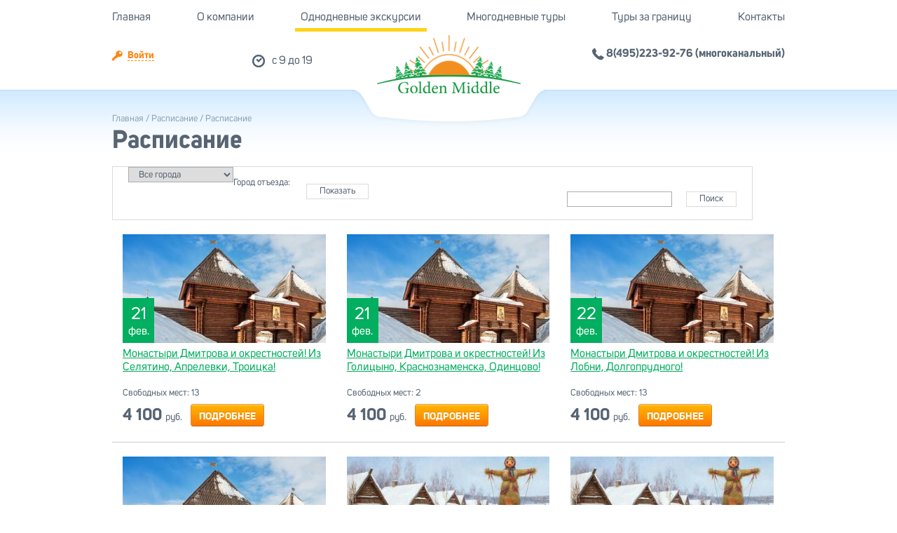

--- FILE ---
content_type: text/html; charset=utf-8
request_url: https://goldenmiddle.ru/schedule/avtobusnyy-tur-na-na-3-dnya-k-dedu-morozu-v-velikiy-ustyug-yanvarskie-kanikuly-iz-lytkarino?items_per_page=All
body_size: 10594
content:
<!DOCTYPE html>
<html xmlns="http://www.w3.org/1999/xhtml">
	<head>
		<meta http-equiv="Content-Type" content="text/html; charset=utf-8" />
<link rel="shortcut icon" href="https://goldenmiddle.ru/sites/default/files/favicon_0.png" type="image/png" />
<meta name="viewport" content="width=device-width, initial-scale=1.0" />
<meta name="yandex-verification" content="e31e8aabf141bf0c" />
<meta name="generator" content="Drupal 7 (http://drupal.org)" />
<link rel="canonical" href="https://goldenmiddle.ru/schedule/avtobusnyy-tur-na-na-3-dnya-k-dedu-morozu-v-velikiy-ustyug-yanvarskie-kanikuly-iz-lytkarino" />
<link rel="shortlink" href="https://goldenmiddle.ru/schedule/avtobusnyy-tur-na-na-3-dnya-k-dedu-morozu-v-velikiy-ustyug-yanvarskie-kanikuly-iz-lytkarino" />
				<title>Расписание</title>
		<style type="text/css" media="all">
@import url("https://goldenmiddle.ru/modules/system/system.base.css?t93ytv");
@import url("https://goldenmiddle.ru/modules/system/system.menus.css?t93ytv");
@import url("https://goldenmiddle.ru/modules/system/system.messages.css?t93ytv");
@import url("https://goldenmiddle.ru/modules/system/system.theme.css?t93ytv");
</style>
<style type="text/css" media="all">
@import url("https://goldenmiddle.ru/sites/all/modules/jquery_update/replace/ui/themes/base/jquery.ui.core.css?t93ytv");
@import url("https://goldenmiddle.ru/sites/all/modules/jquery_update/replace/ui/themes/base/jquery.ui.theme.css?t93ytv");
</style>
<style type="text/css" media="all">
@import url("https://goldenmiddle.ru/modules/comment/comment.css?t93ytv");
@import url("https://goldenmiddle.ru/sites/all/modules/date/date_api/date.css?t93ytv");
@import url("https://goldenmiddle.ru/sites/all/modules/date/date_popup/themes/datepicker.1.7.css?t93ytv");
@import url("https://goldenmiddle.ru/modules/field/theme/field.css?t93ytv");
@import url("https://goldenmiddle.ru/sites/all/modules/custom/infoflot_tur/infoflot_tur.css?t93ytv");
@import url("https://goldenmiddle.ru/sites/all/modules/logintoboggan/logintoboggan.css?t93ytv");
@import url("https://goldenmiddle.ru/sites/all/modules/custom/magput_tur/magput_tur.css?t93ytv");
@import url("https://goldenmiddle.ru/modules/node/node.css?t93ytv");
@import url("https://goldenmiddle.ru/modules/user/user.css?t93ytv");
@import url("https://goldenmiddle.ru/sites/all/modules/views/css/views.css?t93ytv");
@import url("https://goldenmiddle.ru/sites/all/modules/ckeditor/css/ckeditor.css?t93ytv");
</style>
<style type="text/css" media="all">
@import url("https://goldenmiddle.ru/sites/all/modules/ctools/css/ctools.css?t93ytv");
@import url("https://goldenmiddle.ru/sites/all/modules/glyanec/giz/fancybox/source/jquery.fancybox.css?t93ytv");
@import url("https://goldenmiddle.ru/sites/all/modules/ctools/css/modal.css?t93ytv");
@import url("https://goldenmiddle.ru/sites/all/modules/modal_forms/css/modal_forms_popup.css?t93ytv");
@import url("https://goldenmiddle.ru/sites/all/modules/ajax_register/css/ajax-register.css?t93ytv");
@import url("https://goldenmiddle.ru/sites/all/modules/webform/css/webform.css?t93ytv");
@import url("https://goldenmiddle.ru/sites/all/modules/yandex_metrics/css/yandex_metrics.css?t93ytv");
@import url("https://goldenmiddle.ru/sites/all/modules/eu_cookie_compliance/css/eu_cookie_compliance.css?t93ytv");
@import url("https://goldenmiddle.ru/sites/default/files/ctools/css/5926fcd2497981b428ea435cbb5b1b9b.css?t93ytv");
</style>
<style type="text/css" media="all">
@import url("https://goldenmiddle.ru/sites/all/themes/goldenmiddle/style.css?t93ytv");
@import url("https://goldenmiddle.ru/sites/all/themes/goldenmiddle/css/custom.css?t93ytv");
@import url("https://goldenmiddle.ru/sites/all/themes/goldenmiddle/css/gm-media.css?t93ytv");
</style>
	</head>
	<body class="html not-front not-logged-in no-sidebars page-schedule page-schedule-avtobusnyy-tur-na-na-3-dnya-k-dedu-morozu-v-velikiy-ustyug-yanvarskie-kanikuly-iz-lytkarino" >
				<div id="wrapper">
	<div id="header">
            <div id="block-mainnavigation">
		<div class="header_center">
			<div id="logo_site"><a href="/"><img src="https://goldenmiddle.ru/sites/all/themes/goldenmiddle/logo.png" alt="Авторские туры по России, Беларуси и в страны мира из Москвы!" title="Авторские туры по России, Беларуси и в страны мира из Москвы!" id="logo" /></a><div class="site_slogan"></div></div>  <div class="region region-header">
    <div id="block-system-main-menu" class="block_block"><div class="block_content"><ul class="menu"><li class="first leaf"><a href="/" title="">Главная</a></li>
<li class="leaf"><a href="/about_company">О компании</a></li>
<li class="leaf active-trail"><a href="/schedule" title="расписание" class="active-trail active">Однодневные экскурсии</a></li>
<li class="leaf"><a href="/schedule/multi-day-tours" title="">Многодневные туры</a></li>
<li class="leaf"><a href="/schedule/tury-za-rubezh" title="">Туры за границу</a></li>
<li class="last leaf"><a href="/kontakty">Контакты</a></li>
</ul></div></div><div id="block-block-1" class="block_block"><div class="block_content"><img src="/sites/all/themes/goldenmiddle/images/phone_ico.png"/>  8(495)223-92-76 (многоканальный)<br/></div></div><div id="block-block-2" class="block_block"><div class="block_content">c 9 до 19</div></div><div id="block-ajax-register-ajax-register-block" class="block_block"><div class="block_content"><div class="item-list"><ul class="ajax-register-links"><li class="first last"><a href="/ajax_register/login/nojs" class="ctools-use-modal ctools-modal-ctools-ajax-register-style" rel="nofollow" title="Войти"><span>Войти</span></a></li>
</ul></div></div></div>  </div>
		</div>
            </div>
            <div id="menu-m">
                <!-- <div id="soc-libk">
                    <a href="https://www.instagram.com/rutravel.expert/" class="ins" target="_blank"></a>
                    <a href="http://vk.com/goldenmiddle_ru" class="vk" target="_blank"></a>
                </div> -->
                <a href="/" title="Главная" rel="home" id="logo-m">
                    <img src="https://goldenmiddle.ru/sites/all/themes/goldenmiddle/logo.png" alt="Главная" title="Главная">
                </a>
                <div id="tel-m"><a href="tel:84952239276"><img src="/sites/all/themes/goldenmiddle/images/phone_ico_m.png"/><span>8(495)223-92-76 (многоканальный)</span></a></div>
                <a href="#" id="open-menu" rel="nofollow"><span>menu</span></a>
            </div>
	</div>
	<div id="content">
        <div id="giz_breadcrumbs"><a href="/">Главная</a> / <a href="/schedule">Расписание</a> / Расписание</div><div class="giz_page_title"><h3>Расписание</h3></div>        <div class="clearfix">
        	  <div class="region region-content">
    <div id="block-system-main" class="block_block"><div class="block_content"><div class="view view-schedule view-id-schedule view-display-id-page_1 view-dom-id-d56ab257724f6bc9c941628567d46703">
            <div class="view-header">
      <div class="page_schedule_filter_wrap"><form action="/schedule/avtobusnyy-tur-na-na-3-dnya-k-dedu-morozu-v-velikiy-ustyug-yanvarskie-kanikuly-iz-lytkarino?items_per_page=All" method="post" id="giz-form-schedule-filter-page" accept-charset="UTF-8"><div><div class="form-item form-type-select form-item-city">
  <label for="edit-city">Город отъезда: </label>
 <select id="edit-city" name="city" class="form-select"><option value="any">Все города</option><option value="11">Апрелевка</option><option value="28">Балашиха</option><option value="48">Ватутинки</option><option value="43">Видное</option><option value="12">Голицыно</option><option value="38">Дедовск</option><option value="24">Дзержинский</option><option value="3">Долгопрудный</option><option value="41">Домодедово</option><option value="31">Железнодорожный</option><option value="8">Жуковский</option><option value="40">Звенигород</option><option value="22">Зеленоград</option><option value="23">Ивантеевка</option><option value="47">Кокошкино</option><option value="4">Королев</option><option value="30">Красногорск</option><option value="6">Краснознаменск</option><option value="1">Лобня</option><option value="7">Лыткарино</option><option value="27">Люберцы</option><option value="5">Москва</option><option value="46">Московский</option><option value="25">Мытищи</option><option value="39">Нахабино</option><option value="34">Ногинск</option><option value="13">Одинцово</option><option value="44">Переделкино</option><option value="36">Подольск</option><option value="2">Пушкино</option><option value="26">Раменское</option><option value="29">Реутов</option><option value="45">Санкт-Петербург</option><option value="10">Селятино</option><option value="33">Солнечногорск</option><option value="21">Сходня</option><option value="9">Троицк</option><option value="20">Химки</option><option value="35">Щербинка</option><option value="42">Электросталь</option><option value="37">Электроугли</option></select>
</div>
<input type="submit" id="edit-submit" name="op" value="Показать" class="form-submit" /><fieldset class="wrap_fieldset_search form-wrapper" id="edit-search"><div class="fieldset-wrapper"><div class="form-item form-type-textfield form-item-title">
  <input type="text" id="edit-title" name="title" value="" size="60" maxlength="128" class="form-text" />
</div>
<input type="submit" id="edit-submit-search" name="op" value="Поиск" class="form-submit" /></div></fieldset>
<input type="hidden" name="form_build_id" value="form-TvadhsLYM456ywmnHMB0C9SWP6frGFIRl75ORM5LBKk" />
<input type="hidden" name="form_id" value="giz_form_schedule_filter_page" />
</div></form></div>    </div>
  
  
  
  
      <div class="view-content">
      <div class="page_schedule_group"><div class="views-row views-row-1 views-row-odd views-row-first">  
  <div class="views-field views-field-field-schedule-photo">        <div class="field-content"><div class="schedule-photo-wrap"><a href="/schedule/monastyri-dmitrova-i-okrestnostey-iz-selyatino-aprelevki-troicka"><img src="/sites/default/files/styles/schedule/public/images/schedule/25/12/dmitrovkremlzimoylicenziya.jpg?itok=egUaIkTx" width="400" height="200" alt="" /></a><div class="departure"><div class="top">21</div><div class="bot">Фев.</div></div></div></div>  </div>  
  <div class="views-field views-field-title">        <span class="field-content"><a href="/schedule/monastyri-dmitrova-i-okrestnostey-iz-selyatino-aprelevki-troicka">Монастыри Дмитрова и окрестностей! Из Селятино, Апрелевки, Троицка! </a></span>  </div>  
  <div class="views-field views-field-field-body-small">        <span class="field-content"></span>  </div>  
  <div class="views-field views-field-nid">        <div class="field-content">        <div class="places-block"><span>Свободных мест: </span>13</div>
  </div>  </div>  
  <div class="views-field views-field-field-schedule-price">        <div class="field-content">4 100 <sub>руб.</sub></div>  </div>  
  <div class="views-field views-field-view-node">        <span class="field-content"><a href="/schedule/monastyri-dmitrova-i-okrestnostey-iz-selyatino-aprelevki-troicka">Подробнее</a></span>  </div></div><div class="views-row views-row-2 views-row-even">  
  <div class="views-field views-field-field-schedule-photo">        <div class="field-content"><div class="schedule-photo-wrap"><a href="/schedule/monastyri-dmitrova-i-okrestnostey-iz-golicyno-krasnoznamenska-odincovo"><img src="/sites/default/files/styles/schedule/public/images/schedule/25/12/dmitrovkremlzimoylicenziya.jpg?itok=egUaIkTx" width="400" height="200" alt="" /></a><div class="departure"><div class="top">21</div><div class="bot">Фев.</div></div></div></div>  </div>  
  <div class="views-field views-field-title">        <span class="field-content"><a href="/schedule/monastyri-dmitrova-i-okrestnostey-iz-golicyno-krasnoznamenska-odincovo">Монастыри Дмитрова и окрестностей! Из Голицыно, Краснознаменска, Одинцово! </a></span>  </div>  
  <div class="views-field views-field-field-body-small">        <span class="field-content"></span>  </div>  
  <div class="views-field views-field-nid">        <div class="field-content">        <div class="places-block"><span>Свободных мест: </span>2</div>
  </div>  </div>  
  <div class="views-field views-field-field-schedule-price">        <div class="field-content">4 100 <sub>руб.</sub></div>  </div>  
  <div class="views-field views-field-view-node">        <span class="field-content"><a href="/schedule/monastyri-dmitrova-i-okrestnostey-iz-golicyno-krasnoznamenska-odincovo">Подробнее</a></span>  </div></div><div class="views-row views-row-3 views-row-odd">  
  <div class="views-field views-field-field-schedule-photo">        <div class="field-content"><div class="schedule-photo-wrap"><a href="/schedule/monastyri-dmitrova-i-okrestnostey-iz-lobni-dolgoprudnogo"><img src="/sites/default/files/styles/schedule/public/images/schedule/25/12/dmitrovkremlzimoylicenziya.jpg?itok=egUaIkTx" width="400" height="200" alt="" /></a><div class="departure"><div class="top">22</div><div class="bot">Фев.</div></div></div></div>  </div>  
  <div class="views-field views-field-title">        <span class="field-content"><a href="/schedule/monastyri-dmitrova-i-okrestnostey-iz-lobni-dolgoprudnogo">Монастыри Дмитрова и окрестностей! Из Лобни, Долгопрудного! </a></span>  </div>  
  <div class="views-field views-field-field-body-small">        <span class="field-content"></span>  </div>  
  <div class="views-field views-field-nid">        <div class="field-content">        <div class="places-block"><span>Свободных мест: </span>13</div>
  </div>  </div>  
  <div class="views-field views-field-field-schedule-price">        <div class="field-content">4 100 <sub>руб.</sub></div>  </div>  
  <div class="views-field views-field-view-node">        <span class="field-content"><a href="/schedule/monastyri-dmitrova-i-okrestnostey-iz-lobni-dolgoprudnogo">Подробнее</a></span>  </div></div></div><div class="page_schedule_group"><div class="views-row views-row-4 views-row-even">  
  <div class="views-field views-field-field-schedule-photo">        <div class="field-content"><div class="schedule-photo-wrap"><a href="/schedule/monastyri-dmitrova-i-okrestnostey-iz-zelenograda-shodni-himok"><img src="/sites/default/files/styles/schedule/public/images/schedule/25/12/dmitrovkremlzimoylicenziya.jpg?itok=egUaIkTx" width="400" height="200" alt="" /></a><div class="departure"><div class="top">22</div><div class="bot">Фев.</div></div></div></div>  </div>  
  <div class="views-field views-field-title">        <span class="field-content"><a href="/schedule/monastyri-dmitrova-i-okrestnostey-iz-zelenograda-shodni-himok">Монастыри Дмитрова и окрестностей! Из Зеленограда, Сходни, Химок! </a></span>  </div>  
  <div class="views-field views-field-field-body-small">        <span class="field-content"></span>  </div>  
  <div class="views-field views-field-nid">        <div class="field-content">        <div class="places-block"><span>Свободных мест: </span>3</div>
  </div>  </div>  
  <div class="views-field views-field-field-schedule-price">        <div class="field-content">4 100 <sub>руб.</sub></div>  </div>  
  <div class="views-field views-field-view-node">        <span class="field-content"><a href="/schedule/monastyri-dmitrova-i-okrestnostey-iz-zelenograda-shodni-himok">Подробнее</a></span>  </div></div><div class="views-row views-row-5 views-row-odd">  
  <div class="views-field views-field-field-schedule-photo">        <div class="field-content"><div class="schedule-photo-wrap"><a href="/schedule/maslenica-v-usadbe-domotkanovo-iz-zelenograda-shodni-himok"><img src="/sites/default/files/styles/schedule/public/images/schedule/26/01/img9975.jpeg?itok=g_ZKvkes" width="400" height="200" alt="" /></a><div class="departure"><div class="top">22</div><div class="bot">Фев.</div></div></div></div>  </div>  
  <div class="views-field views-field-title">        <span class="field-content"><a href="/schedule/maslenica-v-usadbe-domotkanovo-iz-zelenograda-shodni-himok">Масленица в Усадьбе Домотканово! Из Зеленограда, Сходни, Химок! </a></span>  </div>  
  <div class="views-field views-field-field-body-small">        <span class="field-content">
	Расстояние ~ 200 км.

	Время в пути ~ 3 ч.
</span>  </div>  
  <div class="views-field views-field-nid">        <div class="field-content">        <div class="places-block"><span>Свободных мест: </span>17</div>
  </div>  </div>  
  <div class="views-field views-field-field-schedule-price">        <div class="field-content">5 100 <sub>руб.</sub></div>  </div>  
  <div class="views-field views-field-view-node">        <span class="field-content"><a href="/schedule/maslenica-v-usadbe-domotkanovo-iz-zelenograda-shodni-himok">Подробнее</a></span>  </div></div><div class="views-row views-row-6 views-row-even">  
  <div class="views-field views-field-field-schedule-photo">        <div class="field-content"><div class="schedule-photo-wrap"><a href="/schedule/maslenica-v-usadbe-domotkanovo-iz-lobni-dolgoprudnogo"><img src="/sites/default/files/styles/schedule/public/images/schedule/26/01/img9975.jpeg?itok=g_ZKvkes" width="400" height="200" alt="" /></a><div class="departure"><div class="top">22</div><div class="bot">Фев.</div></div></div></div>  </div>  
  <div class="views-field views-field-title">        <span class="field-content"><a href="/schedule/maslenica-v-usadbe-domotkanovo-iz-lobni-dolgoprudnogo">Масленица в Усадьбе Домотканово! Из Лобни, Долгопрудного! </a></span>  </div>  
  <div class="views-field views-field-field-body-small">        <span class="field-content">
	Расстояние ~ 200 км.

	Время в пути ~ 3 ч.
</span>  </div>  
  <div class="views-field views-field-nid">        <div class="field-content">        <div class="places-block"><span>Свободных мест: </span>17</div>
  </div>  </div>  
  <div class="views-field views-field-field-schedule-price">        <div class="field-content">5 100 <sub>руб.</sub></div>  </div>  
  <div class="views-field views-field-view-node">        <span class="field-content"><a href="/schedule/maslenica-v-usadbe-domotkanovo-iz-lobni-dolgoprudnogo">Подробнее</a></span>  </div></div></div><div class="page_schedule_group"><div class="views-row views-row-7 views-row-odd">  
  <div class="views-field views-field-field-schedule-photo">        <div class="field-content"><div class="schedule-photo-wrap"><a href="/schedule/ekskursiya-v-pokrov-muzey-shokolada-yuvelirnyy-zavod-iz-ramenskogo-zhukovskogo-lytkarino"><img src="/sites/default/files/styles/schedule/public/images/schedule/26/01/pamyatnikshokoladupokrov.jpg?itok=JGrU4Eub" width="400" height="200" alt="" /></a><div class="departure"><div class="top">28</div><div class="bot">Фев.</div></div></div></div>  </div>  
  <div class="views-field views-field-title">        <span class="field-content"><a href="/schedule/ekskursiya-v-pokrov-muzey-shokolada-yuvelirnyy-zavod-iz-ramenskogo-zhukovskogo-lytkarino">Экскурсия в Покров, Музей Шоколада, Ювелирный Завод! Из Раменского, Жуковского, Лыткарино!</a></span>  </div>  
  <div class="views-field views-field-field-body-small">        <span class="field-content">
	Расстояние ~ 180 км.

	Время в пути ~ 3 часа.
</span>  </div>  
  <div class="views-field views-field-nid">        <div class="field-content">        <div class="places-block"><span>Свободных мест: </span>17</div>
  </div>  </div>  
  <div class="views-field views-field-field-schedule-price">        <div class="field-content">5 500 <sub>руб.</sub></div>  </div>  
  <div class="views-field views-field-view-node">        <span class="field-content"><a href="/schedule/ekskursiya-v-pokrov-muzey-shokolada-yuvelirnyy-zavod-iz-ramenskogo-zhukovskogo-lytkarino">Подробнее</a></span>  </div></div><div class="views-row views-row-8 views-row-even">  
  <div class="views-field views-field-field-schedule-photo">        <div class="field-content"><div class="schedule-photo-wrap"><a href="/schedule/monastyri-dmitrova-i-okrestnostey-iz-ramenskogo-zhukovskogo-lytkarino"><img src="/sites/default/files/styles/schedule/public/images/schedule/25/12/dmitrovkremlzimoylicenziya.jpg?itok=egUaIkTx" width="400" height="200" alt="" /></a><div class="departure"><div class="top">28</div><div class="bot">Фев.</div></div></div></div>  </div>  
  <div class="views-field views-field-title">        <span class="field-content"><a href="/schedule/monastyri-dmitrova-i-okrestnostey-iz-ramenskogo-zhukovskogo-lytkarino">Монастыри Дмитрова и окрестностей! Из Раменского, Жуковского, Лыткарино! </a></span>  </div>  
  <div class="views-field views-field-field-body-small">        <span class="field-content"></span>  </div>  
  <div class="views-field views-field-nid">        <div class="field-content">        <div class="places-block"><span>Свободных мест: </span>15</div>
  </div>  </div>  
  <div class="views-field views-field-field-schedule-price">        <div class="field-content">4 100 <sub>руб.</sub></div>  </div>  
  <div class="views-field views-field-view-node">        <span class="field-content"><a href="/schedule/monastyri-dmitrova-i-okrestnostey-iz-ramenskogo-zhukovskogo-lytkarino">Подробнее</a></span>  </div></div><div class="views-row views-row-9 views-row-odd">  
  <div class="views-field views-field-field-schedule-photo">        <div class="field-content"><div class="schedule-photo-wrap"><a href="/schedule/ekskursiya-v-pokrov-muzey-shokolada-yuvelirnyy-zavod-iz-golicyno-krasnoznamenska-odincovo"><img src="/sites/default/files/styles/schedule/public/images/schedule/26/01/pamyatnikshokoladupokrov.jpg?itok=JGrU4Eub" width="400" height="200" alt="" /></a><div class="departure"><div class="top">28</div><div class="bot">Фев.</div></div></div></div>  </div>  
  <div class="views-field views-field-title">        <span class="field-content"><a href="/schedule/ekskursiya-v-pokrov-muzey-shokolada-yuvelirnyy-zavod-iz-golicyno-krasnoznamenska-odincovo">Экскурсия в Покров, Музей Шоколада, Ювелирный Завод! Из Голицыно, Краснознаменска, Одинцово!</a></span>  </div>  
  <div class="views-field views-field-field-body-small">        <span class="field-content">
	Расстояние ~ 180 км.

	Время в пути ~ 3 часа.
</span>  </div>  
  <div class="views-field views-field-nid">        <div class="field-content">        <div class="places-block"><span>Свободных мест: </span>17</div>
  </div>  </div>  
  <div class="views-field views-field-field-schedule-price">        <div class="field-content">5 500 <sub>руб.</sub></div>  </div>  
  <div class="views-field views-field-view-node">        <span class="field-content"><a href="/schedule/ekskursiya-v-pokrov-muzey-shokolada-yuvelirnyy-zavod-iz-golicyno-krasnoznamenska-odincovo">Подробнее</a></span>  </div></div></div><div class="page_schedule_group"><div class="views-row views-row-10 views-row-even">  
  <div class="views-field views-field-field-schedule-photo">        <div class="field-content"><div class="schedule-photo-wrap"><a href="/schedule/ekskursiya-v-pokrov-muzey-shokolada-yuvelirnyy-zavod-iz-zelenograda-shodni-himok"><img src="/sites/default/files/styles/schedule/public/images/schedule/26/01/pamyatnikshokoladupokrov.jpg?itok=JGrU4Eub" width="400" height="200" alt="" /></a><div class="departure"><div class="top">07</div><div class="bot">Мар.</div></div></div></div>  </div>  
  <div class="views-field views-field-title">        <span class="field-content"><a href="/schedule/ekskursiya-v-pokrov-muzey-shokolada-yuvelirnyy-zavod-iz-zelenograda-shodni-himok">Экскурсия в Покров, Музей Шоколада, Ювелирный Завод! Из Зеленограда, Сходни, Химок!</a></span>  </div>  
  <div class="views-field views-field-field-body-small">        <span class="field-content">
	Расстояние ~ 180 км.

	Время в пути ~ 3 часа.
</span>  </div>  
  <div class="views-field views-field-nid">        <div class="field-content">        <div class="places-block"><span>Свободных мест: </span>17</div>
  </div>  </div>  
  <div class="views-field views-field-field-schedule-price">        <div class="field-content">5 500 <sub>руб.</sub></div>  </div>  
  <div class="views-field views-field-view-node">        <span class="field-content"><a href="/schedule/ekskursiya-v-pokrov-muzey-shokolada-yuvelirnyy-zavod-iz-zelenograda-shodni-himok">Подробнее</a></span>  </div></div><div class="views-row views-row-11 views-row-odd">  
  <div class="views-field views-field-field-schedule-photo">        <div class="field-content"><div class="schedule-photo-wrap"><a href="/schedule/ekskursiya-v-pokrov-muzey-shokolada-yuvelirnyy-zavod-iz-lobni-dolgoprudnogo"><img src="/sites/default/files/styles/schedule/public/images/schedule/26/01/pamyatnikshokoladupokrov.jpg?itok=JGrU4Eub" width="400" height="200" alt="" /></a><div class="departure"><div class="top">07</div><div class="bot">Мар.</div></div></div></div>  </div>  
  <div class="views-field views-field-title">        <span class="field-content"><a href="/schedule/ekskursiya-v-pokrov-muzey-shokolada-yuvelirnyy-zavod-iz-lobni-dolgoprudnogo">Экскурсия в Покров, Музей Шоколада, Ювелирный Завод! Из Лобни, Долгопрудного!</a></span>  </div>  
  <div class="views-field views-field-field-body-small">        <span class="field-content">
	Расстояние ~ 180 км.

	Время в пути ~ 3 часа.
</span>  </div>  
  <div class="views-field views-field-nid">        <div class="field-content">        <div class="places-block"><span>Свободных мест: </span>17</div>
  </div>  </div>  
  <div class="views-field views-field-field-schedule-price">        <div class="field-content">5 500 <sub>руб.</sub></div>  </div>  
  <div class="views-field views-field-view-node">        <span class="field-content"><a href="/schedule/ekskursiya-v-pokrov-muzey-shokolada-yuvelirnyy-zavod-iz-lobni-dolgoprudnogo">Подробнее</a></span>  </div></div><div class="views-row views-row-12 views-row-even">  
  <div class="views-field views-field-field-schedule-photo">        <div class="field-content"><div class="schedule-photo-wrap"><a href="/schedule/optina-pustyn-shamordino-klykovo-istochniki-iz-balashihi-zheleznodorozhnogo-reutova"><img src="/sites/default/files/styles/schedule/public/images/schedule/26/01/optinapustyn.jpg?itok=9GbFqPyJ" width="400" height="200" alt="" /></a><div class="departure"><div class="top">15</div><div class="bot">Мар.</div></div></div></div>  </div>  
  <div class="views-field views-field-title">        <span class="field-content"><a href="/schedule/optina-pustyn-shamordino-klykovo-istochniki-iz-balashihi-zheleznodorozhnogo-reutova">Оптина пустынь, Шамордино, Клыково, источники! Из Балашихи, Железнодорожного, Реутова! </a></span>  </div>  
  <div class="views-field views-field-field-body-small">        <span class="field-content">
	Расстояние ~ 260 км.

	Время в пути ~ 4 часа.
</span>  </div>  
  <div class="views-field views-field-nid">        <div class="field-content">        <div class="places-block"><span>Свободных мест: </span>17</div>
  </div>  </div>  
  <div class="views-field views-field-field-schedule-price">        <div class="field-content">4 700 <sub>руб.</sub></div>  </div>  
  <div class="views-field views-field-view-node">        <span class="field-content"><a href="/schedule/optina-pustyn-shamordino-klykovo-istochniki-iz-balashihi-zheleznodorozhnogo-reutova">Подробнее</a></span>  </div></div></div><div class="page_schedule_group"><div class="views-row views-row-13 views-row-odd">  
  <div class="views-field views-field-field-schedule-photo">        <div class="field-content"><div class="schedule-photo-wrap"><a href="/schedule/optina-pustyn-shamordino-klykovo-istochniki-iz-selyatino-aprelevki-troicka"><img src="/sites/default/files/styles/schedule/public/images/schedule/26/01/optinapustyn.jpg?itok=9GbFqPyJ" width="400" height="200" alt="" /></a><div class="departure"><div class="top">15</div><div class="bot">Мар.</div></div></div></div>  </div>  
  <div class="views-field views-field-title">        <span class="field-content"><a href="/schedule/optina-pustyn-shamordino-klykovo-istochniki-iz-selyatino-aprelevki-troicka">Оптина пустынь, Шамордино, Клыково, источники! Из Селятино, Апрелевки, Троицка! </a></span>  </div>  
  <div class="views-field views-field-field-body-small">        <span class="field-content">
	Расстояние ~ 260 км.

	Время в пути ~ 4 часа.
</span>  </div>  
  <div class="views-field views-field-nid">        <div class="field-content">        <div class="places-block"><span>Свободных мест: </span>15</div>
  </div>  </div>  
  <div class="views-field views-field-field-schedule-price">        <div class="field-content">4 700 <sub>руб.</sub></div>  </div>  
  <div class="views-field views-field-view-node">        <span class="field-content"><a href="/schedule/optina-pustyn-shamordino-klykovo-istochniki-iz-selyatino-aprelevki-troicka">Подробнее</a></span>  </div></div><div class="views-row views-row-14 views-row-even">  
  <div class="views-field views-field-field-schedule-photo">        <div class="field-content"><div class="schedule-photo-wrap"><a href="/schedule/optina-pustyn-shamordino-istochniki-iz-golicyno-krasnoznamenska-odincovo"><img src="/sites/default/files/styles/schedule/public/images/schedule/26/01/optinapustyn.jpg?itok=9GbFqPyJ" width="400" height="200" alt="" /></a><div class="departure"><div class="top">15</div><div class="bot">Мар.</div></div></div></div>  </div>  
  <div class="views-field views-field-title">        <span class="field-content"><a href="/schedule/optina-pustyn-shamordino-istochniki-iz-golicyno-krasnoznamenska-odincovo">Оптина пустынь, Шамордино, источники! Из Голицыно, Краснознаменска, Одинцово! </a></span>  </div>  
  <div class="views-field views-field-field-body-small">        <span class="field-content">
	Расстояние ~ 260 км.

	Время в пути ~ 4 часа.
</span>  </div>  
  <div class="views-field views-field-nid">        <div class="field-content">        <div class="places-block"><span>Свободных мест: </span>16</div>
  </div>  </div>  
  <div class="views-field views-field-field-schedule-price">        <div class="field-content">4 700 <sub>руб.</sub></div>  </div>  
  <div class="views-field views-field-view-node">        <span class="field-content"><a href="/schedule/optina-pustyn-shamordino-istochniki-iz-golicyno-krasnoznamenska-odincovo">Подробнее</a></span>  </div></div><div class="views-row views-row-15 views-row-odd">  
  <div class="views-field views-field-field-schedule-photo">        <div class="field-content"><div class="schedule-photo-wrap"><a href="/schedule/soborovanie-v-gefsimanskom-peshchernom-skitu-iz-balashihi-zheleznodorozhnogo-reutova"><img src="/sites/default/files/styles/schedule/public/images/schedule/26/01/chernigovskiyskit.jpg?itok=YBEormkC" width="400" height="200" alt="" /></a><div class="departure"><div class="top">21</div><div class="bot">Мар.</div></div></div></div>  </div>  
  <div class="views-field views-field-title">        <span class="field-content"><a href="/schedule/soborovanie-v-gefsimanskom-peshchernom-skitu-iz-balashihi-zheleznodorozhnogo-reutova">Соборование в Гефсиманском пещерном скиту! Из Балашихи, Железнодорожного, Реутова! </a></span>  </div>  
  <div class="views-field views-field-field-body-small">        <span class="field-content"></span>  </div>  
  <div class="views-field views-field-nid">        <div class="field-content">        <div class="places-block"><span>Свободных мест: </span>16</div>
  </div>  </div>  
  <div class="views-field views-field-field-schedule-price">        <div class="field-content">3 900 <sub>руб.</sub></div>  </div>  
  <div class="views-field views-field-view-node">        <span class="field-content"><a href="/schedule/soborovanie-v-gefsimanskom-peshchernom-skitu-iz-balashihi-zheleznodorozhnogo-reutova">Подробнее</a></span>  </div></div></div><div class="page_schedule_group"><div class="views-row views-row-16 views-row-even">  
  <div class="views-field views-field-field-schedule-photo">        <div class="field-content"><div class="schedule-photo-wrap"><a href="/schedule/soborovanie-v-gefsimanskom-peshchernom-skitu-iz-golicyno-krasnoznamenska-odincovo"><img src="/sites/default/files/styles/schedule/public/images/schedule/26/01/chernigovskiyskit.jpg?itok=YBEormkC" width="400" height="200" alt="" /></a><div class="departure"><div class="top">21</div><div class="bot">Мар.</div></div></div></div>  </div>  
  <div class="views-field views-field-title">        <span class="field-content"><a href="/schedule/soborovanie-v-gefsimanskom-peshchernom-skitu-iz-golicyno-krasnoznamenska-odincovo">Соборование в Гефсиманском пещерном скиту! Из Голицыно, Краснознаменска, Одинцово! </a></span>  </div>  
  <div class="views-field views-field-field-body-small">        <span class="field-content"></span>  </div>  
  <div class="views-field views-field-nid">        <div class="field-content">        <div class="places-block"><span>Свободных мест: </span>17</div>
  </div>  </div>  
  <div class="views-field views-field-field-schedule-price">        <div class="field-content">3 900 <sub>руб.</sub></div>  </div>  
  <div class="views-field views-field-view-node">        <span class="field-content"><a href="/schedule/soborovanie-v-gefsimanskom-peshchernom-skitu-iz-golicyno-krasnoznamenska-odincovo">Подробнее</a></span>  </div></div><div class="views-row views-row-17 views-row-odd">  
  <div class="views-field views-field-field-schedule-photo">        <div class="field-content"><div class="schedule-photo-wrap"><a href="/schedule/soborovanie-v-gefsimanskom-peshchernom-skitu-iz-selyatino-aprelevki-troicka"><img src="/sites/default/files/styles/schedule/public/images/schedule/26/01/chernigovskiyskit.jpg?itok=YBEormkC" width="400" height="200" alt="" /></a><div class="departure"><div class="top">21</div><div class="bot">Мар.</div></div></div></div>  </div>  
  <div class="views-field views-field-title">        <span class="field-content"><a href="/schedule/soborovanie-v-gefsimanskom-peshchernom-skitu-iz-selyatino-aprelevki-troicka">Соборование в Гефсиманском пещерном скиту! Из Селятино, Апрелевки, Троицка! </a></span>  </div>  
  <div class="views-field views-field-field-body-small">        <span class="field-content"></span>  </div>  
  <div class="views-field views-field-nid">        <div class="field-content">        <div class="places-block"><span>Свободных мест: </span>16</div>
  </div>  </div>  
  <div class="views-field views-field-field-schedule-price">        <div class="field-content">3 900 <sub>руб.</sub></div>  </div>  
  <div class="views-field views-field-view-node">        <span class="field-content"><a href="/schedule/soborovanie-v-gefsimanskom-peshchernom-skitu-iz-selyatino-aprelevki-troicka">Подробнее</a></span>  </div></div><div class="views-row views-row-18 views-row-even">  
  <div class="views-field views-field-field-schedule-photo">        <div class="field-content"><div class="schedule-photo-wrap"><a href="/schedule/soborovanie-v-gefsimanskom-peshchernom-skitu-iz-pushkino-koroleva-mytishch"><img src="/sites/default/files/styles/schedule/public/images/schedule/26/01/chernigovskiyskit.jpg?itok=YBEormkC" width="400" height="200" alt="" /></a><div class="departure"><div class="top">21</div><div class="bot">Мар.</div></div></div></div>  </div>  
  <div class="views-field views-field-title">        <span class="field-content"><a href="/schedule/soborovanie-v-gefsimanskom-peshchernom-skitu-iz-pushkino-koroleva-mytishch">Соборование в Гефсиманском пещерном скиту! Из Пушкино, Королева, Мытищ! </a></span>  </div>  
  <div class="views-field views-field-field-body-small">        <span class="field-content"></span>  </div>  
  <div class="views-field views-field-nid">        <div class="field-content">        <div class="places-block"><span>Свободных мест: </span>17</div>
  </div>  </div>  
  <div class="views-field views-field-field-schedule-price">        <div class="field-content">3 900 <sub>руб.</sub></div>  </div>  
  <div class="views-field views-field-view-node">        <span class="field-content"><a href="/schedule/soborovanie-v-gefsimanskom-peshchernom-skitu-iz-pushkino-koroleva-mytishch">Подробнее</a></span>  </div></div></div><div class="page_schedule_group"><div class="views-row views-row-19 views-row-odd">  
  <div class="views-field views-field-field-schedule-photo">        <div class="field-content"><div class="schedule-photo-wrap"><a href="/schedule/optina-pustyn-shamordino-klykovo-istochniki-iz-ramenskogo-zhukovskogo"><img src="/sites/default/files/styles/schedule/public/images/schedule/26/01/optinapustyn.jpg?itok=9GbFqPyJ" width="400" height="200" alt="" /></a><div class="departure"><div class="top">22</div><div class="bot">Мар.</div></div></div></div>  </div>  
  <div class="views-field views-field-title">        <span class="field-content"><a href="/schedule/optina-pustyn-shamordino-klykovo-istochniki-iz-ramenskogo-zhukovskogo">Оптина пустынь, Шамордино, Клыково, источники! Из Раменского, Жуковского! </a></span>  </div>  
  <div class="views-field views-field-field-body-small">        <span class="field-content">
	Расстояние ~ 260 км.

	Время в пути ~ 4 часа.
</span>  </div>  
  <div class="views-field views-field-nid">        <div class="field-content">        <div class="places-block"><span>Свободных мест: </span>17</div>
  </div>  </div>  
  <div class="views-field views-field-field-schedule-price">        <div class="field-content">4 700 <sub>руб.</sub></div>  </div>  
  <div class="views-field views-field-view-node">        <span class="field-content"><a href="/schedule/optina-pustyn-shamordino-klykovo-istochniki-iz-ramenskogo-zhukovskogo">Подробнее</a></span>  </div></div><div class="views-row views-row-20 views-row-even">  
  <div class="views-field views-field-field-schedule-photo">        <div class="field-content"><div class="schedule-photo-wrap"><a href="/schedule/optina-pustyn-shamordino-klykovo-istochniki-iz-zelenograda-shodni-himok"><img src="/sites/default/files/styles/schedule/public/images/schedule/26/01/optinapustyn.jpg?itok=9GbFqPyJ" width="400" height="200" alt="" /></a><div class="departure"><div class="top">22</div><div class="bot">Мар.</div></div></div></div>  </div>  
  <div class="views-field views-field-title">        <span class="field-content"><a href="/schedule/optina-pustyn-shamordino-klykovo-istochniki-iz-zelenograda-shodni-himok">Оптина пустынь, Шамордино, Клыково, источники! Из Зеленограда, Сходни, Химок! </a></span>  </div>  
  <div class="views-field views-field-field-body-small">        <span class="field-content">
	Расстояние ~ 260 км.

	Время в пути ~ 4 часа.
</span>  </div>  
  <div class="views-field views-field-nid">        <div class="field-content">        <div class="places-block"><span>Свободных мест: </span>16</div>
  </div>  </div>  
  <div class="views-field views-field-field-schedule-price">        <div class="field-content">4 700 <sub>руб.</sub></div>  </div>  
  <div class="views-field views-field-view-node">        <span class="field-content"><a href="/schedule/optina-pustyn-shamordino-klykovo-istochniki-iz-zelenograda-shodni-himok">Подробнее</a></span>  </div></div><div class="views-row views-row-21 views-row-odd">  
  <div class="views-field views-field-field-schedule-photo">        <div class="field-content"><div class="schedule-photo-wrap"><a href="/schedule/optina-pustyn-shamordino-klykovo-istochniki-iz-lytkarino-lyuberec-m-kotelniki"><img src="/sites/default/files/styles/schedule/public/images/schedule/26/01/optinapustyn.jpg?itok=9GbFqPyJ" width="400" height="200" alt="" /></a><div class="departure"><div class="top">22</div><div class="bot">Мар.</div></div></div></div>  </div>  
  <div class="views-field views-field-title">        <span class="field-content"><a href="/schedule/optina-pustyn-shamordino-klykovo-istochniki-iz-lytkarino-lyuberec-m-kotelniki">Оптина пустынь, Шамордино, Клыково, источники! Из Лыткарино, Люберец (м. Котельники)! </a></span>  </div>  
  <div class="views-field views-field-field-body-small">        <span class="field-content">
	Расстояние ~ 260 км.

	Время в пути ~ 4 часа.
</span>  </div>  
  <div class="views-field views-field-nid">        <div class="field-content">        <div class="places-block"><span>Свободных мест: </span>17</div>
  </div>  </div>  
  <div class="views-field views-field-field-schedule-price">        <div class="field-content">4 700 <sub>руб.</sub></div>  </div>  
  <div class="views-field views-field-view-node">        <span class="field-content"><a href="/schedule/optina-pustyn-shamordino-klykovo-istochniki-iz-lytkarino-lyuberec-m-kotelniki">Подробнее</a></span>  </div></div></div><div class="page_schedule_group"><div class="views-row views-row-22 views-row-even">  
  <div class="views-field views-field-field-schedule-photo">        <div class="field-content"><div class="schedule-photo-wrap"><a href="/schedule/optina-pustyn-shamordino-klykovo-istochniki-iz-lobni-dolgoprudnogo"><img src="/sites/default/files/styles/schedule/public/images/schedule/26/01/optinapustyn.jpg?itok=9GbFqPyJ" width="400" height="200" alt="" /></a><div class="departure"><div class="top">22</div><div class="bot">Мар.</div></div></div></div>  </div>  
  <div class="views-field views-field-title">        <span class="field-content"><a href="/schedule/optina-pustyn-shamordino-klykovo-istochniki-iz-lobni-dolgoprudnogo">Оптина пустынь, Шамордино, Клыково, источники! Из Лобни, Долгопрудного! </a></span>  </div>  
  <div class="views-field views-field-field-body-small">        <span class="field-content">
	Расстояние ~ 260 км.

	Время в пути ~ 4 часа.
</span>  </div>  
  <div class="views-field views-field-nid">        <div class="field-content">        <div class="places-block"><span>Свободных мест: </span>13</div>
  </div>  </div>  
  <div class="views-field views-field-field-schedule-price">        <div class="field-content">4 700 <sub>руб.</sub></div>  </div>  
  <div class="views-field views-field-view-node">        <span class="field-content"><a href="/schedule/optina-pustyn-shamordino-klykovo-istochniki-iz-lobni-dolgoprudnogo">Подробнее</a></span>  </div></div><div class="views-row views-row-23 views-row-odd">  
  <div class="views-field views-field-field-schedule-photo">        <div class="field-content"><div class="schedule-photo-wrap"><a href="/schedule/soborovanie-v-gefsimanskom-peshchernom-skitu-iz-ramenskogo-zhukovskogo"><img src="/sites/default/files/styles/schedule/public/images/schedule/26/01/chernigovskiyskit.jpg?itok=YBEormkC" width="400" height="200" alt="" /></a><div class="departure"><div class="top">28</div><div class="bot">Мар.</div></div></div></div>  </div>  
  <div class="views-field views-field-title">        <span class="field-content"><a href="/schedule/soborovanie-v-gefsimanskom-peshchernom-skitu-iz-ramenskogo-zhukovskogo">Соборование в Гефсиманском пещерном скиту! Из Раменского, Жуковского! </a></span>  </div>  
  <div class="views-field views-field-field-body-small">        <span class="field-content"></span>  </div>  
  <div class="views-field views-field-nid">        <div class="field-content">        <div class="places-block"><span>Свободных мест: </span>17</div>
  </div>  </div>  
  <div class="views-field views-field-field-schedule-price">        <div class="field-content">3 900 <sub>руб.</sub></div>  </div>  
  <div class="views-field views-field-view-node">        <span class="field-content"><a href="/schedule/soborovanie-v-gefsimanskom-peshchernom-skitu-iz-ramenskogo-zhukovskogo">Подробнее</a></span>  </div></div><div class="views-row views-row-24 views-row-even">  
  <div class="views-field views-field-field-schedule-photo">        <div class="field-content"><div class="schedule-photo-wrap"><a href="/schedule/soborovanie-v-gefsimanskom-peshchernom-skitu-iz-zelenograda-shodni-himok"><img src="/sites/default/files/styles/schedule/public/images/schedule/26/01/chernigovskiyskit.jpg?itok=YBEormkC" width="400" height="200" alt="" /></a><div class="departure"><div class="top">28</div><div class="bot">Мар.</div></div></div></div>  </div>  
  <div class="views-field views-field-title">        <span class="field-content"><a href="/schedule/soborovanie-v-gefsimanskom-peshchernom-skitu-iz-zelenograda-shodni-himok">Соборование в Гефсиманском пещерном скиту! Из Зеленограда, Сходни, Химок! </a></span>  </div>  
  <div class="views-field views-field-field-body-small">        <span class="field-content"></span>  </div>  
  <div class="views-field views-field-nid">        <div class="field-content">        <div class="places-block"><span>Свободных мест: </span>17</div>
  </div>  </div>  
  <div class="views-field views-field-field-schedule-price">        <div class="field-content">3 900 <sub>руб.</sub></div>  </div>  
  <div class="views-field views-field-view-node">        <span class="field-content"><a href="/schedule/soborovanie-v-gefsimanskom-peshchernom-skitu-iz-zelenograda-shodni-himok">Подробнее</a></span>  </div></div></div><div class="page_schedule_group"><div class="views-row views-row-25 views-row-odd">  
  <div class="views-field views-field-field-schedule-photo">        <div class="field-content"><div class="schedule-photo-wrap"><a href="/schedule/soborovanie-v-gefsimanskom-peshchernom-skitu-iz-lobni-dolgoprudnogo"><img src="/sites/default/files/styles/schedule/public/images/schedule/26/01/chernigovskiyskit.jpg?itok=YBEormkC" width="400" height="200" alt="" /></a><div class="departure"><div class="top">28</div><div class="bot">Мар.</div></div></div></div>  </div>  
  <div class="views-field views-field-title">        <span class="field-content"><a href="/schedule/soborovanie-v-gefsimanskom-peshchernom-skitu-iz-lobni-dolgoprudnogo">Соборование в Гефсиманском пещерном скиту! Из Лобни, Долгопрудного! </a></span>  </div>  
  <div class="views-field views-field-field-body-small">        <span class="field-content"></span>  </div>  
  <div class="views-field views-field-nid">        <div class="field-content">        <div class="places-block"><span>Свободных мест: </span>15</div>
  </div>  </div>  
  <div class="views-field views-field-field-schedule-price">        <div class="field-content">3 900 <sub>руб.</sub></div>  </div>  
  <div class="views-field views-field-view-node">        <span class="field-content"><a href="/schedule/soborovanie-v-gefsimanskom-peshchernom-skitu-iz-lobni-dolgoprudnogo">Подробнее</a></span>  </div></div><div class="views-row views-row-26 views-row-even">  
  <div class="views-field views-field-field-schedule-photo">        <div class="field-content"><div class="schedule-photo-wrap"><a href="/schedule/soborovanie-v-gefsimanskom-peshchernom-skitu-iz-lytkarino-lyuberecm-kotelniki"><img src="/sites/default/files/styles/schedule/public/images/schedule/26/01/chernigovskiyskit.jpg?itok=YBEormkC" width="400" height="200" alt="" /></a><div class="departure"><div class="top">28</div><div class="bot">Мар.</div></div></div></div>  </div>  
  <div class="views-field views-field-title">        <span class="field-content"><a href="/schedule/soborovanie-v-gefsimanskom-peshchernom-skitu-iz-lytkarino-lyuberecm-kotelniki">Соборование в Гефсиманском пещерном скиту! Из Лыткарино, Люберец(м. Котельники)! </a></span>  </div>  
  <div class="views-field views-field-field-body-small">        <span class="field-content"></span>  </div>  
  <div class="views-field views-field-nid">        <div class="field-content">        <div class="places-block"><span>Свободных мест: </span>17</div>
  </div>  </div>  
  <div class="views-field views-field-field-schedule-price">        <div class="field-content">3 900 <sub>руб.</sub></div>  </div>  
  <div class="views-field views-field-view-node">        <span class="field-content"><a href="/schedule/soborovanie-v-gefsimanskom-peshchernom-skitu-iz-lytkarino-lyuberecm-kotelniki">Подробнее</a></span>  </div></div><div class="views-row views-row-27 views-row-odd">  
  <div class="views-field views-field-field-schedule-photo">        <div class="field-content"><div class="schedule-photo-wrap"><a href="/schedule/godenovo-nerukotvornyy-krest-monastyri-v-pereslavle-zalesskom-ot-m-vdnh"><img src="/sites/default/files/styles/schedule/public/images/schedule/26/01/godenovo.jpg?itok=mHK8pYJf" width="400" height="200" alt="" /></a><div class="departure"><div class="top">29</div><div class="bot">Мар.</div></div></div></div>  </div>  
  <div class="views-field views-field-title">        <span class="field-content"><a href="/schedule/godenovo-nerukotvornyy-krest-monastyri-v-pereslavle-zalesskom-ot-m-vdnh">Годеново Нерукотворный Крест. Монастыри в Переславле-Залесском! От м ВДНХ!</a></span>  </div>  
  <div class="views-field views-field-field-body-small">        <span class="field-content">
	Расстояние ~ 210 км.

	Время в пути ~ 3,5 часа.
</span>  </div>  
  <div class="views-field views-field-nid">        <div class="field-content">        <div class="places-block"><span>Свободных мест: </span>17</div>
  </div>  </div>  
  <div class="views-field views-field-field-schedule-price">        <div class="field-content">4 500 <sub>руб.</sub></div>  </div>  
  <div class="views-field views-field-view-node">        <span class="field-content"><a href="/schedule/godenovo-nerukotvornyy-krest-monastyri-v-pereslavle-zalesskom-ot-m-vdnh">Подробнее</a></span>  </div></div></div><div class="page_schedule_group"><div class="views-row views-row-28 views-row-even">  
  <div class="views-field views-field-field-schedule-photo">        <div class="field-content"><div class="schedule-photo-wrap"><a href="/schedule/godenovo-nerukotvornyy-krest-monastyri-v-pereslavle-zalesskom-iz-selyatino-aprelevki"><img src="/sites/default/files/styles/schedule/public/images/schedule/26/01/godenovo.jpg?itok=mHK8pYJf" width="400" height="200" alt="" /></a><div class="departure"><div class="top">29</div><div class="bot">Мар.</div></div></div></div>  </div>  
  <div class="views-field views-field-title">        <span class="field-content"><a href="/schedule/godenovo-nerukotvornyy-krest-monastyri-v-pereslavle-zalesskom-iz-selyatino-aprelevki">Годеново Нерукотворный Крест. Монастыри в Переславле-Залесском! Из Селятино, Апрелевки, Троицка!</a></span>  </div>  
  <div class="views-field views-field-field-body-small">        <span class="field-content">
	Расстояние ~ 210 км.

	Время в пути ~ 3,5 часа.
</span>  </div>  
  <div class="views-field views-field-nid">        <div class="field-content">        <div class="places-block"><span>Свободных мест: </span>17</div>
  </div>  </div>  
  <div class="views-field views-field-field-schedule-price">        <div class="field-content">4 500 <sub>руб.</sub></div>  </div>  
  <div class="views-field views-field-view-node">        <span class="field-content"><a href="/schedule/godenovo-nerukotvornyy-krest-monastyri-v-pereslavle-zalesskom-iz-selyatino-aprelevki">Подробнее</a></span>  </div></div><div class="views-row views-row-29 views-row-odd">  
  <div class="views-field views-field-field-schedule-photo">        <div class="field-content"><div class="schedule-photo-wrap"><a href="/schedule/godenovo-nerukotvornyy-krest-monastyri-v-pereslavle-zalesskom-iz-golicyno-krasnoznamenska-0"><img src="/sites/default/files/styles/schedule/public/images/schedule/26/01/godenovo.jpg?itok=mHK8pYJf" width="400" height="200" alt="" /></a><div class="departure"><div class="top">29</div><div class="bot">Мар.</div></div></div></div>  </div>  
  <div class="views-field views-field-title">        <span class="field-content"><a href="/schedule/godenovo-nerukotvornyy-krest-monastyri-v-pereslavle-zalesskom-iz-golicyno-krasnoznamenska-0">Годеново Нерукотворный Крест. Монастыри в Переславле-Залесском! Из Голицыно, Краснознаменска, Одинцово!</a></span>  </div>  
  <div class="views-field views-field-field-body-small">        <span class="field-content">
	Расстояние ~ 210 км.

	Время в пути ~ 3,5 часа.
</span>  </div>  
  <div class="views-field views-field-nid">        <div class="field-content">        <div class="places-block"><span>Свободных мест: </span>17</div>
  </div>  </div>  
  <div class="views-field views-field-field-schedule-price">        <div class="field-content">4 500 <sub>руб.</sub></div>  </div>  
  <div class="views-field views-field-view-node">        <span class="field-content"><a href="/schedule/godenovo-nerukotvornyy-krest-monastyri-v-pereslavle-zalesskom-iz-golicyno-krasnoznamenska-0">Подробнее</a></span>  </div></div><div class="views-row views-row-30 views-row-even">  
  <div class="views-field views-field-field-schedule-photo">        <div class="field-content"><div class="schedule-photo-wrap"><a href="/schedule/godenovo-nerukotvornyy-krest-monastyri-v-pereslavle-zalesskom-iz-balashihi"><img src="/sites/default/files/styles/schedule/public/images/schedule/26/01/godenovo.jpg?itok=mHK8pYJf" width="400" height="200" alt="" /></a><div class="departure"><div class="top">04</div><div class="bot">Апр.</div></div></div></div>  </div>  
  <div class="views-field views-field-title">        <span class="field-content"><a href="/schedule/godenovo-nerukotvornyy-krest-monastyri-v-pereslavle-zalesskom-iz-balashihi">Годеново Нерукотворный Крест. Монастыри в Переславле-Залесском! Из Балашихи, Железнодорожного, Реутова!</a></span>  </div>  
  <div class="views-field views-field-field-body-small">        <span class="field-content">
	Расстояние ~ 210 км.

	Время в пути ~ 3,5 часа.
</span>  </div>  
  <div class="views-field views-field-nid">        <div class="field-content">        <div class="places-block"><span>Свободных мест: </span>16</div>
  </div>  </div>  
  <div class="views-field views-field-field-schedule-price">        <div class="field-content">4 500 <sub>руб.</sub></div>  </div>  
  <div class="views-field views-field-view-node">        <span class="field-content"><a href="/schedule/godenovo-nerukotvornyy-krest-monastyri-v-pereslavle-zalesskom-iz-balashihi">Подробнее</a></span>  </div></div></div><div class="page_schedule_group"><div class="views-row views-row-31 views-row-odd">  
  <div class="views-field views-field-field-schedule-photo">        <div class="field-content"><div class="schedule-photo-wrap"><a href="/schedule/godenovo-nerukotvornyy-krest-monastyri-v-pereslavle-zalesskom-iz-lytkarino-lyuberec-m"><img src="/sites/default/files/styles/schedule/public/images/schedule/26/01/godenovo.jpg?itok=mHK8pYJf" width="400" height="200" alt="" /></a><div class="departure"><div class="top">04</div><div class="bot">Апр.</div></div></div></div>  </div>  
  <div class="views-field views-field-title">        <span class="field-content"><a href="/schedule/godenovo-nerukotvornyy-krest-monastyri-v-pereslavle-zalesskom-iz-lytkarino-lyuberec-m">Годеново Нерукотворный Крест. Монастыри в Переславле-Залесском! Из Лыткарино, Люберец (м. Котельники)!</a></span>  </div>  
  <div class="views-field views-field-field-body-small">        <span class="field-content">
	Расстояние ~ 210 км.

	Время в пути ~ 3,5 часа.
</span>  </div>  
  <div class="views-field views-field-nid">        <div class="field-content">        <div class="places-block"><span>Свободных мест: </span>17</div>
  </div>  </div>  
  <div class="views-field views-field-field-schedule-price">        <div class="field-content">4 500 <sub>руб.</sub></div>  </div>  
  <div class="views-field views-field-view-node">        <span class="field-content"><a href="/schedule/godenovo-nerukotvornyy-krest-monastyri-v-pereslavle-zalesskom-iz-lytkarino-lyuberec-m">Подробнее</a></span>  </div></div><div class="views-row views-row-32 views-row-even">  
  <div class="views-field views-field-field-schedule-photo">        <div class="field-content"><div class="schedule-photo-wrap"><a href="/schedule/godenovo-nerukotvornyy-krest-monastyri-v-pereslavle-zalesskom-iz-ramenskogo-zhukovskogo"><img src="/sites/default/files/styles/schedule/public/images/schedule/26/01/godenovo.jpg?itok=mHK8pYJf" width="400" height="200" alt="" /></a><div class="departure"><div class="top">04</div><div class="bot">Апр.</div></div></div></div>  </div>  
  <div class="views-field views-field-title">        <span class="field-content"><a href="/schedule/godenovo-nerukotvornyy-krest-monastyri-v-pereslavle-zalesskom-iz-ramenskogo-zhukovskogo">Годеново Нерукотворный Крест. Монастыри в Переславле-Залесском! Из Раменского, Жуковского!</a></span>  </div>  
  <div class="views-field views-field-field-body-small">        <span class="field-content">
	Расстояние ~ 210 км.

	Время в пути ~ 3,5 часа.
</span>  </div>  
  <div class="views-field views-field-nid">        <div class="field-content">        <div class="places-block"><span>Свободных мест: </span>16</div>
  </div>  </div>  
  <div class="views-field views-field-field-schedule-price">        <div class="field-content">4 500 <sub>руб.</sub></div>  </div>  
  <div class="views-field views-field-view-node">        <span class="field-content"><a href="/schedule/godenovo-nerukotvornyy-krest-monastyri-v-pereslavle-zalesskom-iz-ramenskogo-zhukovskogo">Подробнее</a></span>  </div></div><div class="views-row views-row-33 views-row-odd">  
  <div class="views-field views-field-field-schedule-photo">        <div class="field-content"><div class="schedule-photo-wrap"><a href="/schedule/godenovo-nerukotvornyy-krest-monastyri-v-pereslavle-zalesskom-iz-zelenograda-shodni-himok"><img src="/sites/default/files/styles/schedule/public/images/schedule/26/01/godenovo.jpg?itok=mHK8pYJf" width="400" height="200" alt="" /></a><div class="departure"><div class="top">05</div><div class="bot">Апр.</div></div></div></div>  </div>  
  <div class="views-field views-field-title">        <span class="field-content"><a href="/schedule/godenovo-nerukotvornyy-krest-monastyri-v-pereslavle-zalesskom-iz-zelenograda-shodni-himok">Годеново Нерукотворный Крест. Монастыри в Переславле-Залесском! Из Зеленограда, Сходни, Химок!</a></span>  </div>  
  <div class="views-field views-field-field-body-small">        <span class="field-content">
	Расстояние ~ 210 км.

	Время в пути ~ 3,5 часа.
</span>  </div>  
  <div class="views-field views-field-nid">        <div class="field-content">        <div class="places-block"><span>Свободных мест: </span>15</div>
  </div>  </div>  
  <div class="views-field views-field-field-schedule-price">        <div class="field-content">4 500 <sub>руб.</sub></div>  </div>  
  <div class="views-field views-field-view-node">        <span class="field-content"><a href="/schedule/godenovo-nerukotvornyy-krest-monastyri-v-pereslavle-zalesskom-iz-zelenograda-shodni-himok">Подробнее</a></span>  </div></div></div><div class="page_schedule_group"><div class="views-row views-row-34 views-row-even">  
  <div class="views-field views-field-field-schedule-photo">        <div class="field-content"><div class="schedule-photo-wrap"><a href="/schedule/godenovo-nerukotvornyy-krest-monastyri-v-pereslavle-zalesskom-iz-lobni-dolgoprudnogo"><img src="/sites/default/files/styles/schedule/public/images/schedule/26/01/godenovo.jpg?itok=mHK8pYJf" width="400" height="200" alt="" /></a><div class="departure"><div class="top">05</div><div class="bot">Апр.</div></div></div></div>  </div>  
  <div class="views-field views-field-title">        <span class="field-content"><a href="/schedule/godenovo-nerukotvornyy-krest-monastyri-v-pereslavle-zalesskom-iz-lobni-dolgoprudnogo">Годеново Нерукотворный Крест. Монастыри в Переславле-Залесском! Из Лобни, Долгопрудного!</a></span>  </div>  
  <div class="views-field views-field-field-body-small">        <span class="field-content">
	Расстояние ~ 210 км.

	Время в пути ~ 3,5 часа.
</span>  </div>  
  <div class="views-field views-field-nid">        <div class="field-content">        <div class="places-block"><span>Свободных мест: </span>15</div>
  </div>  </div>  
  <div class="views-field views-field-field-schedule-price">        <div class="field-content">4 500 <sub>руб.</sub></div>  </div>  
  <div class="views-field views-field-view-node">        <span class="field-content"><a href="/schedule/godenovo-nerukotvornyy-krest-monastyri-v-pereslavle-zalesskom-iz-lobni-dolgoprudnogo">Подробнее</a></span>  </div></div><div class="views-row views-row-35 views-row-odd">  
  <div class="views-field views-field-field-schedule-photo">        <div class="field-content"><div class="schedule-photo-wrap"><a href="/schedule/optina-pustyn-shamordino-klykovo-istochniki-iz-balashihi-zheleznodorozhnogo-reutova-0"><img src="/sites/default/files/styles/schedule/public/images/schedule/26/01/optinapustyn.jpg?itok=9GbFqPyJ" width="400" height="200" alt="" /></a><div class="departure"><div class="top">23</div><div class="bot">Авг.</div></div></div></div>  </div>  
  <div class="views-field views-field-title">        <span class="field-content"><a href="/schedule/optina-pustyn-shamordino-klykovo-istochniki-iz-balashihi-zheleznodorozhnogo-reutova-0">Оптина пустынь, Шамордино, Клыково, источники! Из Балашихи, Железнодорожного, Реутова! </a></span>  </div>  
  <div class="views-field views-field-field-body-small">        <span class="field-content">
	Расстояние ~ 260 км.

	Время в пути ~ 4 часа.
</span>  </div>  
  <div class="views-field views-field-nid">        <div class="field-content">        <div class="places-block"><span>Свободных мест: </span>17</div>
  </div>  </div>  
  <div class="views-field views-field-field-schedule-price">        <div class="field-content">4 700 <sub>руб.</sub></div>  </div>  
  <div class="views-field views-field-view-node">        <span class="field-content"><a href="/schedule/optina-pustyn-shamordino-klykovo-istochniki-iz-balashihi-zheleznodorozhnogo-reutova-0">Подробнее</a></span>  </div></div><div class="views-row views-row-36 views-row-even">  
  <div class="views-field views-field-field-schedule-photo">        <div class="field-content"><div class="schedule-photo-wrap"><a href="/schedule/optina-pustyn-shamordino-klykovo-istochniki-iz-selyatino-aprelevki-troicka-0"><img src="/sites/default/files/styles/schedule/public/images/schedule/26/01/optinapustyn.jpg?itok=9GbFqPyJ" width="400" height="200" alt="" /></a><div class="departure"><div class="top">23</div><div class="bot">Авг.</div></div></div></div>  </div>  
  <div class="views-field views-field-title">        <span class="field-content"><a href="/schedule/optina-pustyn-shamordino-klykovo-istochniki-iz-selyatino-aprelevki-troicka-0">Оптина пустынь, Шамордино, Клыково, источники! Из Селятино, Апрелевки, Троицка! </a></span>  </div>  
  <div class="views-field views-field-field-body-small">        <span class="field-content">
	Расстояние ~ 260 км.

	Время в пути ~ 4 часа.
</span>  </div>  
  <div class="views-field views-field-nid">        <div class="field-content">        <div class="places-block"><span>Свободных мест: </span>17</div>
  </div>  </div>  
  <div class="views-field views-field-field-schedule-price">        <div class="field-content">4 700 <sub>руб.</sub></div>  </div>  
  <div class="views-field views-field-view-node">        <span class="field-content"><a href="/schedule/optina-pustyn-shamordino-klykovo-istochniki-iz-selyatino-aprelevki-troicka-0">Подробнее</a></span>  </div></div></div><div class="page_schedule_group"><div class="views-row views-row-37 views-row-odd">  
  <div class="views-field views-field-field-schedule-photo">        <div class="field-content"><div class="schedule-photo-wrap"><a href="/schedule/optina-pustyn-shamordino-klykovo-istochniki-iz-golicyno-krasnoznamenska-odincovo"><img src="/sites/default/files/styles/schedule/public/images/schedule/26/01/optinapustyn.jpg?itok=9GbFqPyJ" width="400" height="200" alt="" /></a><div class="departure"><div class="top">23</div><div class="bot">Авг.</div></div></div></div>  </div>  
  <div class="views-field views-field-title">        <span class="field-content"><a href="/schedule/optina-pustyn-shamordino-klykovo-istochniki-iz-golicyno-krasnoznamenska-odincovo">Оптина пустынь, Шамордино, Клыково, источники! Из Голицыно, Краснознаменска, Одинцово! </a></span>  </div>  
  <div class="views-field views-field-field-body-small">        <span class="field-content">
	Расстояние ~ 260 км.

	Время в пути ~ 4 часа.
</span>  </div>  
  <div class="views-field views-field-nid">        <div class="field-content">        <div class="places-block"><span>Свободных мест: </span>17</div>
  </div>  </div>  
  <div class="views-field views-field-field-schedule-price">        <div class="field-content">4 700 <sub>руб.</sub></div>  </div>  
  <div class="views-field views-field-view-node">        <span class="field-content"><a href="/schedule/optina-pustyn-shamordino-klykovo-istochniki-iz-golicyno-krasnoznamenska-odincovo">Подробнее</a></span>  </div></div><div class="views-row views-row-38 views-row-even">  
  <div class="views-field views-field-field-schedule-photo">        <div class="field-content"><div class="schedule-photo-wrap"><a href="/schedule/optina-pustyn-shamordino-klykovo-istochniki-iz-ramenskogo-zhukovskogo-0"><img src="/sites/default/files/styles/schedule/public/images/schedule/26/01/optinapustyn.jpg?itok=9GbFqPyJ" width="400" height="200" alt="" /></a><div class="departure"><div class="top">30</div><div class="bot">Авг.</div></div></div></div>  </div>  
  <div class="views-field views-field-title">        <span class="field-content"><a href="/schedule/optina-pustyn-shamordino-klykovo-istochniki-iz-ramenskogo-zhukovskogo-0">Оптина пустынь, Шамордино, Клыково, источники! Из Раменского, Жуковского!</a></span>  </div>  
  <div class="views-field views-field-field-body-small">        <span class="field-content">
	Расстояние ~ 260 км.

	Время в пути ~ 4 часа.
</span>  </div>  
  <div class="views-field views-field-nid">        <div class="field-content">        <div class="places-block"><span>Свободных мест: </span>17</div>
  </div>  </div>  
  <div class="views-field views-field-field-schedule-price">        <div class="field-content">4 700 <sub>руб.</sub></div>  </div>  
  <div class="views-field views-field-view-node">        <span class="field-content"><a href="/schedule/optina-pustyn-shamordino-klykovo-istochniki-iz-ramenskogo-zhukovskogo-0">Подробнее</a></span>  </div></div><div class="views-row views-row-39 views-row-odd">  
  <div class="views-field views-field-field-schedule-photo">        <div class="field-content"><div class="schedule-photo-wrap"><a href="/schedule/optina-pustyn-shamordino-klykovo-istochniki-iz-lytkarino-lyuberec-m-kotelniki-0"><img src="/sites/default/files/styles/schedule/public/images/schedule/26/01/optinapustyn.jpg?itok=9GbFqPyJ" width="400" height="200" alt="" /></a><div class="departure"><div class="top">30</div><div class="bot">Авг.</div></div></div></div>  </div>  
  <div class="views-field views-field-title">        <span class="field-content"><a href="/schedule/optina-pustyn-shamordino-klykovo-istochniki-iz-lytkarino-lyuberec-m-kotelniki-0">Оптина пустынь, Шамордино, Клыково, источники! Из Лыткарино, Люберец (м. Котельники)!</a></span>  </div>  
  <div class="views-field views-field-field-body-small">        <span class="field-content">
	Расстояние ~ 260 км.

	Время в пути ~ 4 часа.
</span>  </div>  
  <div class="views-field views-field-nid">        <div class="field-content">        <div class="places-block"><span>Свободных мест: </span>17</div>
  </div>  </div>  
  <div class="views-field views-field-field-schedule-price">        <div class="field-content">4 700 <sub>руб.</sub></div>  </div>  
  <div class="views-field views-field-view-node">        <span class="field-content"><a href="/schedule/optina-pustyn-shamordino-klykovo-istochniki-iz-lytkarino-lyuberec-m-kotelniki-0">Подробнее</a></span>  </div></div></div><div class="page_schedule_group"><div class="views-row views-row-40 views-row-even">  
  <div class="views-field views-field-field-schedule-photo">        <div class="field-content"><div class="schedule-photo-wrap"><a href="/schedule/godenovo-nerukotvornyy-krest-monastyri-v-pereslavle-zalesskom-iz-golicyno-krasnoznamenska"><img src="/sites/default/files/styles/schedule/public/images/schedule/26/01/godenovo.jpg?itok=mHK8pYJf" width="400" height="200" alt="" /></a><div class="departure"><div class="top">06</div><div class="bot">Сен.</div></div></div></div>  </div>  
  <div class="views-field views-field-title">        <span class="field-content"><a href="/schedule/godenovo-nerukotvornyy-krest-monastyri-v-pereslavle-zalesskom-iz-golicyno-krasnoznamenska">Годеново Нерукотворный Крест. Монастыри в Переславле-Залесском! Из Голицыно, Краснознаменска, Одинцово!</a></span>  </div>  
  <div class="views-field views-field-field-body-small">        <span class="field-content">
	Расстояние ~ 210 км.

	Время в пути ~ 3,5 часа.
</span>  </div>  
  <div class="views-field views-field-nid">        <div class="field-content">        <div class="places-block"><span>Свободных мест: </span>17</div>
  </div>  </div>  
  <div class="views-field views-field-field-schedule-price">        <div class="field-content">4 500 <sub>руб.</sub></div>  </div>  
  <div class="views-field views-field-view-node">        <span class="field-content"><a href="/schedule/godenovo-nerukotvornyy-krest-monastyri-v-pereslavle-zalesskom-iz-golicyno-krasnoznamenska">Подробнее</a></span>  </div></div><div class="views-row views-row-41 views-row-odd">  
  <div class="views-field views-field-field-schedule-photo">        <div class="field-content"><div class="schedule-photo-wrap"><a href="/schedule/godenovo-nerukotvornyy-krest-monastyri-v-pereslavle-zalesskom-iz-lytkarino-lyuberec-m-0"><img src="/sites/default/files/styles/schedule/public/images/schedule/26/01/godenovo.jpg?itok=mHK8pYJf" width="400" height="200" alt="" /></a><div class="departure"><div class="top">13</div><div class="bot">Сен.</div></div></div></div>  </div>  
  <div class="views-field views-field-title">        <span class="field-content"><a href="/schedule/godenovo-nerukotvornyy-krest-monastyri-v-pereslavle-zalesskom-iz-lytkarino-lyuberec-m-0">Годеново Нерукотворный Крест. Монастыри в Переславле-Залесском! Из Лыткарино, Люберец (м. Котельники)!</a></span>  </div>  
  <div class="views-field views-field-field-body-small">        <span class="field-content">
	Расстояние ~ 210 км.

	Время в пути ~ 3,5 часа.
</span>  </div>  
  <div class="views-field views-field-nid">        <div class="field-content">        <div class="places-block"><span>Свободных мест: </span>17</div>
  </div>  </div>  
  <div class="views-field views-field-field-schedule-price">        <div class="field-content">4 500 <sub>руб.</sub></div>  </div>  
  <div class="views-field views-field-view-node">        <span class="field-content"><a href="/schedule/godenovo-nerukotvornyy-krest-monastyri-v-pereslavle-zalesskom-iz-lytkarino-lyuberec-m-0">Подробнее</a></span>  </div></div><div class="views-row views-row-42 views-row-even">  
  <div class="views-field views-field-field-schedule-photo">        <div class="field-content"><div class="schedule-photo-wrap"><a href="/schedule/godenovo-nerukotvornyy-krest-monastyri-v-pereslavle-zalesskom-iz-ramenskogo-zhukovskogo-0"><img src="/sites/default/files/styles/schedule/public/images/schedule/26/01/godenovo.jpg?itok=mHK8pYJf" width="400" height="200" alt="" /></a><div class="departure"><div class="top">13</div><div class="bot">Сен.</div></div></div></div>  </div>  
  <div class="views-field views-field-title">        <span class="field-content"><a href="/schedule/godenovo-nerukotvornyy-krest-monastyri-v-pereslavle-zalesskom-iz-ramenskogo-zhukovskogo-0">Годеново Нерукотворный Крест. Монастыри в Переславле-Залесском! Из Раменского, Жуковского!</a></span>  </div>  
  <div class="views-field views-field-field-body-small">        <span class="field-content">
	Расстояние ~ 210 км.

	Время в пути ~ 3,5 часа.
</span>  </div>  
  <div class="views-field views-field-nid">        <div class="field-content">        <div class="places-block"><span>Свободных мест: </span>17</div>
  </div>  </div>  
  <div class="views-field views-field-field-schedule-price">        <div class="field-content">4 500 <sub>руб.</sub></div>  </div>  
  <div class="views-field views-field-view-node">        <span class="field-content"><a href="/schedule/godenovo-nerukotvornyy-krest-monastyri-v-pereslavle-zalesskom-iz-ramenskogo-zhukovskogo-0">Подробнее</a></span>  </div></div></div><div class="page_schedule_group"><div class="views-row views-row-43 views-row-odd views-row-last">  
  <div class="views-field views-field-field-schedule-photo">        <div class="field-content"><div class="schedule-photo-wrap"><a href="/schedule/godenovo-nerukotvornyy-krest-monastyri-v-pereslavle-zalesskom-iz-lobni-dolgoprudnogo-0"><img src="/sites/default/files/styles/schedule/public/images/schedule/26/01/godenovo.jpg?itok=mHK8pYJf" width="400" height="200" alt="" /></a><div class="departure"><div class="top">20</div><div class="bot">Сен.</div></div></div></div>  </div>  
  <div class="views-field views-field-title">        <span class="field-content"><a href="/schedule/godenovo-nerukotvornyy-krest-monastyri-v-pereslavle-zalesskom-iz-lobni-dolgoprudnogo-0">Годеново Нерукотворный Крест. Монастыри в Переславле-Залесском! Из Лобни, Долгопрудного!</a></span>  </div>  
  <div class="views-field views-field-field-body-small">        <span class="field-content">
	Расстояние ~ 210 км.

	Время в пути ~ 3,5 часа.
</span>  </div>  
  <div class="views-field views-field-nid">        <div class="field-content">        <div class="places-block"><span>Свободных мест: </span>17</div>
  </div>  </div>  
  <div class="views-field views-field-field-schedule-price">        <div class="field-content">4 500 <sub>руб.</sub></div>  </div>  
  <div class="views-field views-field-view-node">        <span class="field-content"><a href="/schedule/godenovo-nerukotvornyy-krest-monastyri-v-pereslavle-zalesskom-iz-lobni-dolgoprudnogo-0">Подробнее</a></span>  </div></div></div><!--<script src="https://static-login.sendpulse.com/apps/fc3/build/loader.js" sp-form-id="52fc711823aecedf8c96b13b75886f427f8b406d258c642a8e4b36ad57ddcc9f"></script>
-->
    </div>
  
  
  
  
  
  
</div></div></div><div id="block-webform-client-block-426" class="block_block"><div class="exit">x</div><div class="block_content"><div id="webform-ajax-wrapper-426"><form class="webform-client-form" enctype="multipart/form-data" action="/subscribe" method="post" id="webform-client-form-426" accept-charset="UTF-8"><div><div class="subscribe-info">Подпишитесь на рассылку</div><div class="form-item webform-component webform-component-email" id="webform-component-email">
  <label for="edit-submitted-email">Ваш e-mail: <span class="form-required" title="Это поле обязательно для заполнения.">*</span></label>
 <input class="email form-text form-email required" placeholder="Ваш E-mail" type="email" id="edit-submitted-email" name="submitted[email]" size="60" />
</div>
<input type="hidden" name="details[sid]" />
<input type="hidden" name="details[page_num]" value="1" />
<input type="hidden" name="details[page_count]" value="1" />
<input type="hidden" name="details[finished]" value="0" />
<input type="hidden" name="form_build_id" value="form-8YG2swflmp2rqU4W8Mj1pIC_wDDR9GPUxQgxH7SSc9I" />
<input type="hidden" name="form_id" value="webform_client_form_426" />
<input type="hidden" name="webform_ajax_wrapper_id" value="webform-ajax-wrapper-426" />
<div class="form-actions form-wrapper" id="edit-actions"><input type="submit" id="edit-webform-ajax-submit-426" name="op" value="Отправить" class="form-submit" /></div></div></form></div></div></div>  </div>
        	        </div>
	</div>
</div>
<div id="footer">
	<div class="popup_fon"></div>
	  <div class="region region-footer">
    <div id="block-block-4" class="block_block"><div class="block_content"><div class="top_wrap"><!--noindex-->
		<div class="menu">
		<table><tr><td><a href="/" rel="nofollow">Главная</a></td><td><a href="/about_company" rel="nofollow">О компании</a></td><td><a href="/kak-kupit" rel="nofollow">Как купить</a></td><td><a href="/schedule" rel="nofollow">Однодневные экскурсии</a></td><td><a href="/articles" rel="nofollow">Статьи</a></td></tr><tr><td><a href="/kontakty" rel="nofollow">Контакты</a></td><td><a href="/schedule/multi-day-tours" rel="nofollow">Многодневные туры</a></td></tr></table><table><tr><td><a href="/dogovor-oferta" rel="nofollow">Договор оферта</a></td><td><a href="/politika-konfidencialnosti" rel="nofollow">Политика обработкой персональных данных</a></td></tr></table>	</div>
	<div class="contacts">
        <div class="clearfix">
            <div class="text">
                Есть вопросы? Позвоните нам:
            </div>
            <div class="phone">
                8 (495) 223-92-76
            </div>
        </div>
	</div>
    <div class="mob-offert">
            <a href="/dogovor-oferta" rel="nofollow">Договор оферта</a>
            <a href="/politika-konfidencialnosti" rel="nofollow">Политика конфиденциальности</a>
        </div><!--/noindex-->
</div>
<div class="bot_wrap">
	<div class="copyright">
		© 2026 — Все права защищены
	</div>
</div></div></div><div id="block-block-37" class="block_block"><div class="block_content"><!-- Yandex.Metrika counter --><p></p><noscript>
<div><img src="https://mc.yandex.ru/watch/55043668" style="position:absolute; left:-9999px;" alt="" /></div>
<p></p></noscript>
<!-- /Yandex.Metrika counter --></div></div>  </div>
</div>
		<script type="text/javascript" src="//code.jquery.com/jquery-1.7.2.js"></script>
<script type="text/javascript">
<!--//--><![CDATA[//><!--
window.jQuery || document.write("<script src='/sites/all/modules/jquery_update/replace/jquery/1.7/jquery.js'>\x3C/script>")
//--><!]]>
</script>
<script type="text/javascript" src="https://goldenmiddle.ru/misc/jquery.once.js?v=1.2"></script>
<script type="text/javascript" src="https://goldenmiddle.ru/misc/drupal.js?t93ytv"></script>
<script type="text/javascript" src="//code.jquery.com/ui/1.10.2/jquery-ui.js"></script>
<script type="text/javascript">
<!--//--><![CDATA[//><!--
window.jQuery.ui || document.write("<script src='/sites/all/modules/jquery_update/replace/ui/ui/jquery-ui.js'>\x3C/script>")
//--><!]]>
</script>
<script type="text/javascript" src="https://goldenmiddle.ru/sites/all/modules/eu_cookie_compliance/js/jquery.cookie-1.4.1.min.js?v=1.4.1"></script>
<script type="text/javascript" src="https://goldenmiddle.ru/sites/all/modules/jquery_update/replace/misc/jquery.form.js?v=2.69"></script>
<script type="text/javascript" src="https://goldenmiddle.ru/misc/form.js?v=7.56"></script>
<script type="text/javascript" src="https://goldenmiddle.ru/misc/ajax.js?v=7.56"></script>
<script type="text/javascript" src="https://goldenmiddle.ru/sites/all/modules/jquery_update/js/jquery_update.js?v=0.0.1"></script>
<script type="text/javascript" src="https://goldenmiddle.ru/sites/all/modules/custom/magput_tur/js/magput_tur.js?t93ytv"></script>
<script type="text/javascript" src="https://goldenmiddle.ru/sites/default/files/languages/ru__6sb1KnZZB7FCKQPxVtHG_Ln9csDXM_L2lR19IA6c_4.js?t93ytv"></script>
<script type="text/javascript" src="https://goldenmiddle.ru/sites/all/modules/glyanec/giz/select.js?t93ytv"></script>
<script type="text/javascript" src="https://goldenmiddle.ru/sites/all/modules/glyanec/giz/jquery.livequery.js?t93ytv"></script>
<script type="text/javascript" src="https://goldenmiddle.ru/sites/all/modules/glyanec/giz/jquery.maskedinput.min.js?t93ytv"></script>
<script type="text/javascript" src="https://goldenmiddle.ru/sites/all/modules/glyanec/giz/giz.js?t93ytv"></script>
<script type="text/javascript" src="https://goldenmiddle.ru/sites/all/modules/glyanec/giz/fancybox/source/jquery.fancybox.pack.js?t93ytv"></script>
<script type="text/javascript" src="https://goldenmiddle.ru/misc/progress.js?v=7.56"></script>
<script type="text/javascript" src="https://goldenmiddle.ru/sites/all/modules/ctools/js/modal.js?t93ytv"></script>
<script type="text/javascript" src="https://goldenmiddle.ru/sites/all/modules/modal_forms/js/modal_forms_popup.js?t93ytv"></script>
<script type="text/javascript" src="https://goldenmiddle.ru/sites/all/modules/ajax_register/js/ajax-register.js?t93ytv"></script>
<script type="text/javascript" src="https://goldenmiddle.ru/sites/all/modules/webform/js/webform.js?t93ytv"></script>
<script type="text/javascript" src="https://goldenmiddle.ru/sites/all/themes/goldenmiddle/js/custom.js?t93ytv"></script>
<script type="text/javascript">
<!--//--><![CDATA[//><!--
jQuery.extend(Drupal.settings, {"basePath":"\/","pathPrefix":"","ajaxPageState":{"theme":"goldenmiddle","theme_token":"1x7a6JlywQb0E9zIqCfxi8tE-mWGocSibMhvleCLtqs","jquery_version":"1.7","js":{"0":1,"sites\/all\/modules\/eu_cookie_compliance\/js\/eu_cookie_compliance.min.js":1,"\/\/code.jquery.com\/jquery-1.7.2.js":1,"1":1,"misc\/jquery.once.js":1,"misc\/drupal.js":1,"\/\/code.jquery.com\/ui\/1.10.2\/jquery-ui.js":1,"2":1,"sites\/all\/modules\/eu_cookie_compliance\/js\/jquery.cookie-1.4.1.min.js":1,"sites\/all\/modules\/jquery_update\/replace\/misc\/jquery.form.js":1,"misc\/form.js":1,"misc\/ajax.js":1,"sites\/all\/modules\/jquery_update\/js\/jquery_update.js":1,"sites\/all\/modules\/custom\/magput_tur\/js\/magput_tur.js":1,"public:\/\/languages\/ru__6sb1KnZZB7FCKQPxVtHG_Ln9csDXM_L2lR19IA6c_4.js":1,"sites\/all\/modules\/glyanec\/giz\/select.js":1,"sites\/all\/modules\/glyanec\/giz\/jquery.livequery.js":1,"sites\/all\/modules\/glyanec\/giz\/jquery.maskedinput.min.js":1,"sites\/all\/modules\/glyanec\/giz\/giz.js":1,"sites\/all\/modules\/glyanec\/giz\/fancybox\/source\/jquery.fancybox.pack.js":1,"misc\/progress.js":1,"sites\/all\/modules\/ctools\/js\/modal.js":1,"sites\/all\/modules\/modal_forms\/js\/modal_forms_popup.js":1,"sites\/all\/modules\/ajax_register\/js\/ajax-register.js":1,"sites\/all\/modules\/webform\/js\/webform.js":1,"sites\/all\/themes\/goldenmiddle\/js\/custom.js":1},"css":{"modules\/system\/system.base.css":1,"modules\/system\/system.menus.css":1,"modules\/system\/system.messages.css":1,"modules\/system\/system.theme.css":1,"misc\/ui\/jquery.ui.core.css":1,"misc\/ui\/jquery.ui.theme.css":1,"modules\/comment\/comment.css":1,"sites\/all\/modules\/date\/date_api\/date.css":1,"sites\/all\/modules\/date\/date_popup\/themes\/datepicker.1.7.css":1,"modules\/field\/theme\/field.css":1,"sites\/all\/modules\/custom\/infoflot_tur\/infoflot_tur.css":1,"sites\/all\/modules\/logintoboggan\/logintoboggan.css":1,"sites\/all\/modules\/custom\/magput_tur\/magput_tur.css":1,"modules\/node\/node.css":1,"modules\/user\/user.css":1,"sites\/all\/modules\/views\/css\/views.css":1,"sites\/all\/modules\/ckeditor\/css\/ckeditor.css":1,"sites\/all\/modules\/ctools\/css\/ctools.css":1,"sites\/all\/modules\/glyanec\/giz\/fancybox\/source\/jquery.fancybox.css":1,"sites\/all\/modules\/ctools\/css\/modal.css":1,"sites\/all\/modules\/modal_forms\/css\/modal_forms_popup.css":1,"sites\/all\/modules\/ajax_register\/css\/ajax-register.css":1,"sites\/all\/modules\/webform\/css\/webform.css":1,"sites\/all\/modules\/yandex_metrics\/css\/yandex_metrics.css":1,"sites\/all\/modules\/eu_cookie_compliance\/css\/eu_cookie_compliance.css":1,"public:\/\/ctools\/css\/5926fcd2497981b428ea435cbb5b1b9b.css":1,"sites\/all\/themes\/goldenmiddle\/style.css":1,"sites\/all\/themes\/goldenmiddle\/css\/custom.css":1,"sites\/all\/themes\/goldenmiddle\/css\/gm-media.css":1}},"CToolsModal":{"loadingText":"\u0417\u0430\u0433\u0440\u0443\u0437\u043a\u0430...","closeText":"Close Window","closeImage":"\u003Cimg src=\u0022\/sites\/all\/modules\/ctools\/images\/icon-close-window.png\u0022 alt=\u0022Close window\u0022 title=\u0022Close window\u0022 \/\u003E","throbber":"\u003Cimg src=\u0022\/sites\/all\/modules\/ctools\/images\/throbber.gif\u0022 alt=\u0022\u0417\u0430\u0433\u0440\u0443\u0437\u043a\u0430\u0022 title=\u0022\u0417\u0430\u0433\u0440\u0443\u0437\u043a\u0430...\u0022 \/\u003E"},"modal-popup-small":{"modalSize":{"type":"fixed","width":340,"height":180},"modalOptions":{"opacity":0.85,"background":"#000"},"animation":"fadeIn","modalTheme":"ModalFormsPopup","throbber":"\u003Cimg src=\u0022\/sites\/all\/modules\/modal_forms\/images\/loading_animation.gif\u0022 alt=\u0022\u0417\u0430\u0433\u0440\u0443\u0437\u043a\u0430...\u0022 title=\u0022\u0417\u0430\u0433\u0440\u0443\u0437\u043a\u0430\u0022 \/\u003E","closeText":"\u0417\u0430\u043a\u0440\u044b\u0442\u044c"},"modal-popup-medium":{"modalSize":{"type":"fixed","width":340,"height":720},"modalOptions":{"opacity":0.85,"background":"#000"},"animation":"fadeIn","modalTheme":"ModalFormsPopup","throbber":"\u003Cimg src=\u0022\/sites\/all\/modules\/modal_forms\/images\/loading_animation.gif\u0022 alt=\u0022\u0417\u0430\u0433\u0440\u0443\u0437\u043a\u0430...\u0022 title=\u0022\u0417\u0430\u0433\u0440\u0443\u0437\u043a\u0430\u0022 \/\u003E","closeText":"\u0417\u0430\u043a\u0440\u044b\u0442\u044c"},"modal-popup-large":{"modalSize":{"type":"scale","width":0.8,"height":0.8},"modalOptions":{"opacity":0.85,"background":"#000"},"animation":"fadeIn","modalTheme":"ModalFormsPopup","throbber":"\u003Cimg src=\u0022\/sites\/all\/modules\/modal_forms\/images\/loading_animation.gif\u0022 alt=\u0022\u0417\u0430\u0433\u0440\u0443\u0437\u043a\u0430...\u0022 title=\u0022\u0417\u0430\u0433\u0440\u0443\u0437\u043a\u0430\u0022 \/\u003E","closeText":"\u0417\u0430\u043a\u0440\u044b\u0442\u044c"},"urlIsAjaxTrusted":{"\/schedule\/avtobusnyy-tur-na-na-3-dnya-k-dedu-morozu-v-velikiy-ustyug-yanvarskie-kanikuly-iz-lytkarino":true,"\/schedule\/avtobusnyy-tur-na-na-3-dnya-k-dedu-morozu-v-velikiy-ustyug-yanvarskie-kanikuly-iz-lytkarino?items_per_page=All":true,"\/system\/ajax":true,"\/subscribe":true},"ctools-ajax-register-style":{"modalSize":{"type":"fixed","width":334,"height":140,"contentRight":30,"contentBottom":0},"modalOptions":{"opacity":0.4,"background-color":"#000000"},"closeText":"","throbber":"\u003Cimg src=\u0022\/sites\/all\/modules\/ajax_register\/images\/ajax-loader.gif\u0022 alt=\u0022\u0022 \/\u003E","animation":"fadeIn","animationSpeed":"fast"},"ajax":{"edit-webform-ajax-submit-426":{"callback":"webform_ajax_callback","wrapper":"webform-ajax-wrapper-426","progress":{"message":"","type":"throbber"},"event":"click","url":"\/system\/ajax","submit":{"_triggering_element_name":"op","_triggering_element_value":"\u041e\u0442\u043f\u0440\u0430\u0432\u0438\u0442\u044c"}}},"eu_cookie_compliance":{"cookie_policy_version":"1.0.0","popup_enabled":1,"popup_agreed_enabled":0,"popup_hide_agreed":0,"popup_clicking_confirmation":false,"popup_scrolling_confirmation":false,"popup_html_info":"\u003Cdiv class=\u0022eu-cookie-compliance-banner eu-cookie-compliance-banner-info eu-cookie-compliance-banner--opt-in\u0022\u003E\n  \u003Cdiv class=\u0022popup-content info\u0022\u003E\n        \u003Cdiv id=\u0022popup-text\u0022\u003E\n      \u003Cp\u003E\t\u041c\u044b \u0438\u0441\u043f\u043e\u043b\u044c\u0437\u0443\u0435\u043c cookie-\u0444\u0430\u0439\u043b\u044b \u0434\u043b\u044f \u043f\u0440\u0435\u0434\u043e\u0441\u0442\u0430\u0432\u043b\u0435\u043d\u0438\u044f \u0432\u0430\u043c \u043d\u0430\u0438\u0431\u043e\u043b\u0435\u0435 \u0430\u043a\u0442\u0443\u0430\u043b\u044c\u043d\u043e\u0439 \u0438\u043d\u0444\u043e\u0440\u043c\u0430\u0446\u0438\u0438.\u003C\/p\u003E\n              \u003Cbutton type=\u0022button\u0022 class=\u0022find-more-button eu-cookie-compliance-more-button\u0022\u003E\u041f\u043e\u0434\u0440\u043e\u0431\u043d\u0435\u0435\u003C\/button\u003E\n          \u003C\/div\u003E\n    \n    \u003Cdiv id=\u0022popup-buttons\u0022 class=\u0022\u0022\u003E\n            \u003Cbutton type=\u0022button\u0022 class=\u0022agree-button eu-cookie-compliance-secondary-button\u0022\u003EOk\u003C\/button\u003E\n              \u003Cbutton type=\u0022button\u0022 class=\u0022decline-button eu-cookie-compliance-default-button\u0022 \u003E\u041d\u0435\u0442, \u0441\u043f\u0430\u0441\u0438\u0431\u043e\u003C\/button\u003E\n          \u003C\/div\u003E\n  \u003C\/div\u003E\n\u003C\/div\u003E","use_mobile_message":false,"mobile_popup_html_info":"\u003Cdiv class=\u0022eu-cookie-compliance-banner eu-cookie-compliance-banner-info eu-cookie-compliance-banner--opt-in\u0022\u003E\n  \u003Cdiv class=\u0022popup-content info\u0022\u003E\n        \u003Cdiv id=\u0022popup-text\u0022\u003E\n      \u003Ch2\u003E\tWe use cookies on this site to enhance your user experience\u003C\/h2\u003E\n\u003Cp\u003E\tBy tapping the Accept button, you agree to us doing so.\u003C\/p\u003E\n              \u003Cbutton type=\u0022button\u0022 class=\u0022find-more-button eu-cookie-compliance-more-button\u0022\u003E\u041f\u043e\u0434\u0440\u043e\u0431\u043d\u0435\u0435\u003C\/button\u003E\n          \u003C\/div\u003E\n    \n    \u003Cdiv id=\u0022popup-buttons\u0022 class=\u0022\u0022\u003E\n            \u003Cbutton type=\u0022button\u0022 class=\u0022agree-button eu-cookie-compliance-secondary-button\u0022\u003EOk\u003C\/button\u003E\n              \u003Cbutton type=\u0022button\u0022 class=\u0022decline-button eu-cookie-compliance-default-button\u0022 \u003E\u041d\u0435\u0442, \u0441\u043f\u0430\u0441\u0438\u0431\u043e\u003C\/button\u003E\n          \u003C\/div\u003E\n  \u003C\/div\u003E\n\u003C\/div\u003E\n","mobile_breakpoint":"768","popup_html_agreed":"\u003Cdiv\u003E\n  \u003Cdiv class=\u0022popup-content agreed\u0022\u003E\n    \u003Cdiv id=\u0022popup-text\u0022\u003E\n      \u003Ch2\u003E\tThank you for accepting cookies\u003C\/h2\u003E\n\u003Cp\u003E\tYou can now hide this message or find out more about cookies.\u003C\/p\u003E\n    \u003C\/div\u003E\n    \u003Cdiv id=\u0022popup-buttons\u0022\u003E\n      \u003Cbutton type=\u0022button\u0022 class=\u0022hide-popup-button eu-cookie-compliance-hide-button\u0022\u003EHide\u003C\/button\u003E\n              \u003Cbutton type=\u0022button\u0022 class=\u0022find-more-button eu-cookie-compliance-more-button-thank-you\u0022 \u003EMore info\u003C\/button\u003E\n          \u003C\/div\u003E\n  \u003C\/div\u003E\n\u003C\/div\u003E","popup_use_bare_css":false,"popup_height":"auto","popup_width":"100%","popup_delay":1000,"popup_link":"\/politika-konfidencialnosti","popup_link_new_window":1,"popup_position":null,"fixed_top_position":1,"popup_language":"ru","store_consent":false,"better_support_for_screen_readers":0,"reload_page":0,"domain":"","domain_all_sites":0,"popup_eu_only_js":0,"cookie_lifetime":"100","cookie_session":false,"disagree_do_not_show_popup":0,"method":"opt_in","allowed_cookies":"","withdraw_markup":"\u003Cbutton type=\u0022button\u0022 class=\u0022eu-cookie-withdraw-tab\u0022\u003EPrivacy settings\u003C\/button\u003E\n\u003Cdiv class=\u0022eu-cookie-withdraw-banner\u0022\u003E\n  \u003Cdiv class=\u0022popup-content info\u0022\u003E\n    \u003Cdiv id=\u0022popup-text\u0022\u003E\n      \u003Cp\u003E\t\u041c\u044b \u0438\u0441\u043f\u043e\u043b\u044c\u0437\u0443\u0435\u043c cookie-\u0444\u0430\u0439\u043b\u044b \u0434\u043b\u044f \u043f\u0440\u0435\u0434\u043e\u0441\u0442\u0430\u0432\u043b\u0435\u043d\u0438\u044f \u0432\u0430\u043c \u043d\u0430\u0438\u0431\u043e\u043b\u0435\u0435 \u0430\u043a\u0442\u0443\u0430\u043b\u044c\u043d\u043e\u0439 \u0438\u043d\u0444\u043e\u0440\u043c\u0430\u0446\u0438\u0438.\u003C\/p\u003E\n    \u003C\/div\u003E\n    \u003Cdiv id=\u0022popup-buttons\u0022\u003E\n      \u003Cbutton type=\u0022button\u0022 class=\u0022eu-cookie-withdraw-button\u0022\u003EWithdraw consent\u003C\/button\u003E\n    \u003C\/div\u003E\n  \u003C\/div\u003E\n\u003C\/div\u003E\n","withdraw_enabled":false,"withdraw_button_on_info_popup":0,"cookie_categories":[],"cookie_categories_details":[],"enable_save_preferences_button":1,"cookie_name":"","cookie_value_disagreed":"0","cookie_value_agreed_show_thank_you":"1","cookie_value_agreed":"2","containing_element":"body","automatic_cookies_removal":1,"close_button_action":"close_banner"}});
//--><!]]>
</script>
		<div class="ym-counter"><!-- Yandex.Metrika counter -->
<script type="text/javascript" >
   (function(m,e,t,r,i,k,a){m[i]=m[i]||function(){(m[i].a=m[i].a||[]).push(arguments)};
   m[i].l=1*new Date();k=e.createElement(t),a=e.getElementsByTagName(t)[0],k.async=1,k.src=r,a.parentNode.insertBefore(k,a)})
   (window, document, "script", "https://mc.yandex.ru/metrika/tag.js", "ym");

   ym(55043668, "init", {
        clickmap:true,
        trackLinks:true,
        accurateTrackBounce:true,
        webvisor:true
   });
</script>
<noscript><div><img src="https://mc.yandex.ru/watch/55043668" style="position:absolute; left:-9999px;" alt="" /></div></noscript>
<!-- /Yandex.Metrika counter --></div><script type="text/javascript">
<!--//--><![CDATA[//><!--
window.eu_cookie_compliance_cookie_name = "";
//--><!]]>
</script>
<script type="text/javascript" defer="defer" src="https://goldenmiddle.ru/sites/all/modules/eu_cookie_compliance/js/eu_cookie_compliance.min.js?t93ytv"></script>
            

<!-- Yandex.Metrika counter -->
<script type="text/javascript">
    (function (d, w, c) {
        (w[c] = w[c] || []).push(function() {
            try {
                w.yaCounter32388390 = new Ya.Metrika({
                    id:32388390,
                    clickmap:true,
                    trackLinks:true,
                    accurateTrackBounce:true,
                    webvisor:true,
                    trackHash:true
                });
            } catch(e) { }
        });

        var n = d.getElementsByTagName("script")[0],
            s = d.createElement("script"),
            f = function () { n.parentNode.insertBefore(s, n); };
        s.type = "text/javascript";
        s.async = true;
        s.src = "https://mc.yandex.ru/metrika/watch.js";

        if (w.opera == "[object Opera]") {
            d.addEventListener("DOMContentLoaded", f, false);
        } else { f(); }
    })(document, window, "yandex_metrika_callbacks");
</script>
<noscript><div><img src="https://mc.yandex.ru/watch/32388390" style="position:absolute; left:-9999px;" alt="" /></div></noscript>
<!-- /Yandex.Metrika counter -->
	
<!-- Top.Mail.Ru counter -->
<script type="text/javascript">
var _tmr = window._tmr || (window._tmr = []);
_tmr.push({id: "3400839", type: "pageView", start: (new Date()).getTime()});
(function (d, w, id) {
  if (d.getElementById(id)) return;
  var ts = d.createElement("script"); ts.type = "text/javascript"; ts.async = true; ts.id = id;
  ts.src = "https://top-fwz1.mail.ru/js/code.js";
  var f = function () {var s = d.getElementsByTagName("script")[0]; s.parentNode.insertBefore(ts, s);};
  if (w.opera == "[object Opera]") { d.addEventListener("DOMContentLoaded", f, false); } else { f(); }
})(document, window, "tmr-code");
</script>
<noscript><div><img src="https://top-fwz1.mail.ru/counter?id=3400839;js=na" style="position:absolute;left:-9999px;" alt="Top.Mail.Ru" /></div></noscript>
<!-- /Top.Mail.Ru counter -->
<script type="text/javascript" src="/sites/all/themes/goldenmiddle/js/ckeditor.js"></script>
	</body>
</html>


--- FILE ---
content_type: text/css
request_url: https://goldenmiddle.ru/sites/all/themes/goldenmiddle/style.css?t93ytv
body_size: 9389
content:
@font-face{font-family:'cuprum';src:url('fonts/cuprum-regular-webfont-webfont.eot');src:url('fonts/cuprum-regular-webfont-webfont.eot?#iefix') format('embedded-opentype'),
url('fonts/cuprum-regular-webfont-webfont.woff') format('woff'),
url('fonts/cuprum-regular-webfont-webfont.ttf') format('truetype'),
url('fonts/cuprum-regular-webfont-webfont.svg#_.regular') format('svg');font-weight:normal;font-style:normal;}
@font-face{font-family:'unisansregular';src:url('fonts/FONTFABRICUNISANSREGULAR.eot');src:local('☺'), url('fonts/FONTFABRICUNISANSREGULAR.woff') format('woff'), url('fonts/FONTFABRICUNISANSREGULAR.ttf') format('truetype'), url('fonts/FONTFABRICUNISANSREGULAR.svg') format('svg');font-weight:normal;font-style:normal;}
@font-face{font-family:'unisansbold';src:url('fonts/UNISANSBOLD.eot');src:local('☺'), url('fonts/UNISANSBOLD.woff') format('woff'),
url('fonts/UNISANSBOLD.ttf') format('truetype'),
url('fonts/UNISANSBOLD.svg') format('svg');font-weight:normal;font-style:normal;}
*{margin:0;padding:0;outline:none;}
html{height:100%;}
body{font:12px/18px Arial, sans-serif;width:100%;height:100%;min-width:960px;}
body.not-front{background:url("images/not_front_body.png") repeat-x scroll 0 108px transparent;}
#wrapper{width:100%;margin:0 auto;min-height:100%;height:auto !important;height:100%;}
a:hover{text-decoration:none;}
p{margin:0 0 18px;}
tbody{border:none;}
a.supermain{padding: 6px 12px;border-radius: 4px;text-decoration: none;text-transform: uppercase;color: #fff;border: 1px solid #d78230;border-top: 1px solid #ec9845;border-bottom: 1px solid #b96412;box-shadow: 0 1px 1px #ffd36b inset;text-align: center;font: 15px 'unisansbold';text-shadow: 0 -1px 1px #db8d00;background: url("/sites/all/themes/goldenmiddle/images/bg_goto_node2.png") repeat-x scroll 0 0 transparent;-webkit-transition: 0.6s;-moz-transition: 0.6s;-o-transition: 0.6s;}
a.supermain:hover{-webkit-transform:perspective(1px) scale(0.9);transform:perspective(1px) scale(0.9);}
body.admin-menu{margin:0 !important;}
.newListSelected.error,
input.error,
textarea.error{border:1px solid red !important;box-shadow:0 0 20px red inset;background:#fff;}
input[type="submit"]{-webkit-appearance:none;}
img{border:none;vertical-align:middle;}
a{color:#02ae5f;}
.node_type_view_default h2{font-size: 18px;}
.node_type_view_default h3{font-size: 18px;}
div.region > div.block_block > div.block_content > h1{font-size: 22px;padding-bottom: 5px;}
div.region > div.block_block > div.block_content > p{font-size: 13px;}
div.region > div.block_block > div.block_content > p > a{color: #566473;}
#header{height:128px;position:relative;width:100%;z-index:5;clear:both;margin:0 auto;background:#fff;box-shadow:0 1px 1px rgba(0, 0, 0, 0.06);z-index:50;}
/*#header{background-size: 90px;background: url(/sites/default/files/girlanda1.jpg) repeat-x;padding-top: 60px;}*/
#header .header_center{width:960px;margin:0 auto;clear:both;position:relative;}
#logo_site{position:absolute;left:50%;top:37px;width:276px;background:url("images/bg_logo_site.png") no-repeat scroll center bottom transparent;height:142px;margin-left:-138px;text-align:center;}
#logo_site .site_slogan{position:absolute;left:0;width:100%;top:104px;color:#8696a7;font:14px/18px arial;}
#block-system-main-menu{clear:both;overflow:hidden;height:50px; margin: 0px 0px 0px 60px;}
#block-system-main-menu table{float:left;width:388px;}
#block-system-main-menu table + table{float:right;}
#block-system-main-menu a{display:block;height:50px;text-decoration:none;color:#566473;font:16px/50px 'unisansregular';padding-right:13px;position:relative;z-index:20;}
#block-system-main-menu a.active,
#block-system-main-menu a:hover{height:45px;border-bottom:5px solid #ffd312;}
#block-system-main-menu .leaf_4 a{padding:0;}
#block-system-main-menu table td + td{padding-left:10px;}


#block-system-main-menu ul li.leaf {
	float: left;
	list-style-image: none;
	list-style-type: none;
}
#block-system-main-menu ul.menu li {
	margin: 0 0 0 0.1em;
}
#block-block-1{float:right;color:#566473;font:16px/20px 'unisansbold';padding-left:22px;margin-top:17px;}
#block-block-1 a{color: #566473;text-decoration: none;}
#block-block-1 a.supermain{color: #ffffff;text-decoration: none;display: inline-block;margin-top: 8px;padding: 3px 12px;}
#block-block-1 a.supermain:nth-child(3){
	background: #4dc68f;
    background: -moz-linear-gradient(top, #4dc68f 0%, #02ae5f 100%);
    background: -webkit-linear-gradient(top, #4dc68f 0%,#02ae5f 100%);
    background: linear-gradient(to bottom, #4dc68f 0%,#02ae5f 100%);
    filter: progid:DXImageTransform.Microsoft.gradient( startColorstr='#4dc68f', endColorstr='#02ae5f',GradientType=0 );
    border: 1px solid #018b4c;
    box-shadow: 0 1px 1px #018b4c inset;
    text-shadow: 0 -1px 1px #018b4c;
	
}
#block-block-2{
	position: absolute;
    left: 200px;
    top: 76px;
    color: #566473;
    font: 16px/16px 'unisansregular';
    padding: 3px 0 3px 28px;
    background: url("images/work_ico.png") no-repeat scroll 0 center transparent;
}
#block-block-3{float:left;height:29px;margin:25px 12px 0 0;}
#block-block-3 a{float:left;display:block;width:30px;height:29px;background:url("images/soc_ico.png") no-repeat scroll 0 0 transparent;-webkit-transition:0.6s;-moz-transition:0.6s;-o-transition:0.6s;}
#block-block-3 a:hover{-webkit-transform:perspective(1px) scale(0.9);transform:perspective(1px) scale(0.9);}
#block-block-3 a + a{margin-left:6px;}
#block-block-3 a.ins{background-position:0 0;}
#block-block-3 a.vk{background-position:-37px 0;}
#block-block-3 a.yout{background-position:-72px 0;}
#block-ajax-register-ajax-register-block{float:left;margin-top:15px;height:29px;}
#block-ajax-register-ajax-register-block ul{padding:0;margin:0;}
#block-ajax-register-ajax-register-block li{float:left;list-style-image:none;list-style-type:none;height:29px;padding:0;margin:5px 0 0 0;}
#block-ajax-register-ajax-register-block li a{display:block;height:18px;text-decoration:none;color:#ff850e;padding-left:22px;font:14px/18px 'unisansbold';background:url("images/login_ico.png") no-repeat scroll 0 center transparent;}
#block-ajax-register-ajax-register-block li a span{border-bottom:1px dashed #ff850e;}
#block-ajax-register-ajax-register-block li a:hover span{border-bottom:1px solid #fff;}
#block-block-6{float:left;text-align:right;margin:25px 0 0 5px;;}
#block-block-6 .lk a{color:#ff850e;text-decoration:none;border-bottom:1px dashed #ff850e;float:right;clear:both;font:14px/14px 'unisansbold';}
#block-block-6 .logout a{float:right;clear:both;color:#b5b8bb;font:12px/14px 'unisansregular';text-decoration:none;border-bottom:1px dashed #b5b8bb;}
#block-block-6 a:hover{border-color:#fff;}
#block-block-6 .logout a:hover{color:#02ae5f;}
#content{padding:0 0 173px;}
.not-front #content{width:960px;margin:0 auto;padding-top:33px;}
#block-views-slider-block-1{clear:both;overflow:hidden;position:relative;height:510px;}
#block-views-slider-block-1 .block_content{width:1920px;height:510px;position:absolute;left:50%;top:0;margin-left:-960px;}
#block-views-slider-block-1 .views-field-nid{position:absolute;left:0;bottom:0;width:100%;height:286px;z-index:5;background:url("images/slid_shadow.png") repeat-x scroll 0 0 transparent;}
#block-views-slider-block-1 .info_wraps{position:absolute;bottom:0;left:50%;text-align:center;color:#fff;width:830px;margin-left:-415px;padding-bottom:18px;}
#block-views-slider-block-1 .info_wraps .title{clear:both;font:36px/50px 'unisansbold';}
#block-views-slider-block-1 .info_wraps .field_body{clear:both;font:19px 'unisansregular';}
#block-views-slider-block-1 .views-slideshow-controls-text{position:absolute;left:50%;width:960px;bottom:0;height:1px;z-index:40;margin-left:-480px;}
#block-views-slider-block-1 .views-slideshow-controls-text-pause{display:none;}
#block-views-slider-block-1 .views-slideshow-controls-text-next a{display:block;text-indent:-9999px;width:35px;height:35px;right:0;bottom:38px;position:absolute;background:url("images/slider_nav.png") no-repeat scroll 0 bottom transparent;}
#block-views-slider-block-1 .views-slideshow-controls-text-previous a{display:block;text-indent:-9999px;width:35px;height:35px;left:0;bottom:38px;position:absolute;background:url("images/slider_nav.png") no-repeat scroll 0 0 transparent;}
#block-views-slider-block-1 .views-slideshow-controls-text a{-webkit-transition:0.6s;-moz-transition:0.6s;-o-transition:0.6s;}
#block-views-slider-block-1 .views-slideshow-controls-text a:hover{-webkit-transform:perspective(1px) scale(0.9);transform:perspective(1px) scale(0.9);}
#block-views-news-block-1{clear:both;overflow:hidden;width:960px;margin:0 auto;border-bottom:1px solid #9c9c9c;padding-bottom:25px;position:relative;}
#block-views-news-block-1 .block_title{clear:both;height:62px;color:#566473;font:30px/68px 'unisansbold';}
#block-views-news-block-1 .view-header{position:absolute;right:5px;top:25px;font:14px/18px 'unisansregular';}
#block-views-news-block-1 .views-row{float:left;width:307px;}
#block-views-news-block-1 .views-row + .views-row{margin-left:19px;}
#block-views-news-block-1 .views-field-created{clear:both;color:#b5b8bb;text-transform:uppercase;font:11px/14px 'unisansregular';padding-bottom:8px;}
#block-views-news-block-1 .views-field-title a{color:#02ae5f;font:14px/18px 'unisansregular';}
#block-views-news-block-1 .views-field-body{clear:both;color:#566473;font:13px/16px 'unisansregular';text-align:justify;padding-top:5px;}
#block-views-cities-block-1{clear:both;overflow:hidden;}
#block-views-cities-block-1 .block_title{clear:both;width:960px;margin:0 auto;height:62px;color:#566473;font:30px/62px 'unisansbold';}
#block-views-cities-block-1 .block_content{clear:both;overflow:hidden;}
#block-views-cities-block-1 .block_content .geolocation-views-map{margin-top:-30px;}
#block-views-cities-block-1 .map_labels{background:#f3d440;height:18px;padding:0 5px;border-radius:3px;color:#231f20;font:12px/18px 'unisansbold';text-shadow:0 1px 1px #fff;text-transform:uppercase;border:1px solid #ffcb00;}
#block-views-cities-block-1 .map_labels:after{content:'';position:absolute;left:0;top:0;right:0;bottom:0;border:1px solid #896d00;border-radius:3px;}
#block-views-articles-block-1,
.block-block-text-front{clear:both;overflow:hidden;padding-bottom:20px;width:960px;margin:0 auto;}
#block-views-articles-block-1 .block_title,
.block-block-text-front h1{clear:both;color:#566473;font:29px/66px 'unisansbold';}
div.block-block-text-front div.block_content{font-size: 14px;line-height: 22px;}
div.block-block-text-front div.block_content p{margin: 0 0 10px;}
#block-views-articles-block-1 .block_title a{color:#8696a7;font:14px/16px 'unisansregular';float:right;text-decoration:none;border-bottom:1px dashed #8696a7;margin-top:30px;}
#block-views-articles-block-1 .block_title a:hover{border-bottom:1px solid #fff;}
#block-views-articles-block-1 .views-row{float:left;width:307px;}
#block-views-articles-block-1 .views-row + .views-row{margin-left:19px;}
#block-views-articles-block-1 .views-field-title{clear:both;padding:7px 0 5px;}
#block-views-articles-block-1 .views-field-title a{color:#02ae5f;font:14px/18px 'unisansregular';}
#block-views-articles-block-1 .views-field-body{clear:both;text-align:justify;color:#566473;font:13px/16px 'unisansregular';padding-bottom:17px;}
#block-views-articles-block-1 .views-field-view-node a{float:left;display:block;height:22px;border:1px solid #d6812f;border-top:1px solid #eb9744;border-bottom:1px solid #b96512;border-radius:3px;box-shadow:0 1px 1px #ffd26b inset;padding:0 14px;color:#fff;text-decoration:none;text-shadow:0 -1px 1px #e09400;font:14px/24px 'unisansbold';text-transform:uppercase;background:url("images/bg_goto_node.png") repeat-x scroll 0 0 transparent;-webkit-transition:0.6s;-moz-transition:0.6s;-o-transition:0.6s;}
#block-views-articles-block-1 .views-field-view-node a:hover{-webkit-transform:perspective(1px) scale(0.9);transform:perspective(1px) scale(0.9);}
#giz_breadcrumbs{clear:both;overflow:hidden;width:375px;float:left;color:#8aa2b5;font:13px/18px 'unisansregular';padding-bottom:5px;}
#giz_breadcrumbs a{color:#8aa2b5;text-decoration:none;}
#giz_breadcrumbs a:hover{text-decoration:underline;color:#02ae5f;}
.giz_page_title{clear:both;overflow:hidden;padding-bottom:17px;}
.giz_page_title h1{float:left;color:#566473;font:36px/36px 'unisansbold';}
.giz_page_title h3{float:left;color:#566473;font:36px/36px 'unisansbold';}
.giz_page_title .goto_back a{color:#02ae5f;font:13px/20px 'unisansregular';float:right;padding-left:27px;margin-top:5px;background:url("images/goto_back.png") no-repeat scroll 0 0 transparent;}
.page_articles_group{clear:both;overflow:hidden;padding-bottom:20px;}
.page_articles_group + .page_articles_group{border-top:1px solid #cccccc;padding-top:20px;}
.page_articles_group .views-row{float:left;width:307px;}
.page_articles_group .views-row + .views-row{margin-left:19px;}
.page_articles_group .views-field-title{clear:both;padding:7px 0 5px;}
.page_articles_group .views-field-title a{color:#02ae5f;font:14px/18px 'unisansregular';}
.page_articles_group .views-field-body{clear:both;text-align:justify;color:#566473;font:13px/16px 'unisansregular';padding-bottom:17px;}
.page_articles_group .views-field-view-node a{float:left;display:block;height:22px;border:1px solid #d6812f;border-top:1px solid #eb9744;border-bottom:1px solid #b96512;border-radius:3px;box-shadow:0 1px 1px #ffd26b inset;padding:0 14px;color:#fff;text-decoration:none;text-shadow:0 -1px 1px #e09400;font:14px/24px 'unisansbold';text-transform:uppercase;background:url("images/bg_goto_node.png") repeat-x scroll 0 0 transparent;-webkit-transition:0.6s;-moz-transition:0.6s;-o-transition:0.6s;}
.page_articles_group .views-field-view-node a:hover{-webkit-transform:perspective(1px) scale(0.9);transform:perspective(1px) scale(0.9);}
#content .block_block:not(:first-of-type){margin-top:25px;}
.block_block h1{color:#566473;font:29px 'unisansbold';padding-bottom:17px;}
.item-list .pager{clear:both;overflow:hidden;position:relative;margin:10px 0 20px;height:30px;}
.top-pager .item-list .pager{border-bottom:1px solid #cccccc;padding-bottom:7px;}
.bottom-pager .item-list .pager{border-top:1px solid #ccc;padding-top:7px;}
.item-list .pager .pager-first,
.item-list .pager .pager-last{display:none;}
.item-list .pager .pager-previous a{display:block;text-indent:-9999px;position:absolute;left:0;top:50%;margin-top:-12px;width:24px;height:24px;background:url("images/pager_nav.png") no-repeat scroll 0 bottom transparent;}
.item-list .pager .pager-next a{display:block;text-indent:-9999px;position:absolute;right:0;top:50%;margin-top:-12px;width:24px;height:24px;background:url("images/pager_nav.png") no-repeat scroll 0 0 transparent;}
.item-list .pager li{margin:0 2px;padding:0;}
.item-list .pager .pager-current{padding:2px 4px;position:relative;top:3px;color:#566473;border-bottom:3px solid #ffd312;font:18px/22px 'unisansbold';}
.item-list .pager .pager-item a{text-decoration:none;color:#8696a7;font:18px/22px 'unisansbold';padding:2px 4px;position:relative;top:3px;}
.item-list .pager .pager-item a:hover{color:#566473;}
.view-empty{clear:both;color:#8696a7;font:18px/22px 'unisansbold';padding-bottom:40px;text-align:center;}
.node_type_view_default .page_node_title,
.node_type_view_default .page_node_title h1{clear:both;overflow:hidden;color:#566473;font:24px/28px 'unisansbold';padding-bottom:10px;}
.node_type_view_default .page_node_title h2{font-size:18px;}
.node_type_view_default .page_node_title h3{font-size:18px;}
.node_type_view_default{color:#566473;font:15px/18px 'unisansregular';text-align:justify;padding-bottom:25px;clear:both;overflow:hidden;}
.node_type_view_default .field-type-image{float:left;margin:0 20px 15px 0;}
.node_soc_block{float:left;}
.pluso-010011001010-04 .pluso-wrap a.pluso-facebook{background-position:-0px 0;}
.pluso-010011001010-04 .pluso-wrap a.pluso-vkontakte{background-position:-84px 0;}
.pluso-010011001010-04 .pluso-wrap a.pluso-twitter{background-position:-21px 0;}
.pluso-010011001010-04 .pluso-wrap a.pluso-odnoklassniki{background-position:-63px 0;}
.pluso-010011001010-04 .pluso-wrap a.pluso-google{background-position:-126px 0;}
.pluso-010011001010-04 .pluso-wrap a.pluso-moimir{background-position:-147px 0;}
.pluso-010011001010-04 .pluso-wrap a.pluso-livejournal{background-position:-168px 0;}
#block-drupal-snazzy-maps-snazzy-maps-1{clear:both;overflow:hidden;}
#block-drupal-snazzy-maps-snazzy-maps-1 .before_html_wrap{float:right;position:relative;overflow:hidden;border:1px solid #dedede;width:265px;padding:0 20px;height:348px;margin-bottom:10px;}
#block-drupal-snazzy-maps-snazzy-maps-1 .before_html_wrap .form_title{clear:both;height:50px;color:#566473;font:24px/56px 'unisansbold';}
.form-item, .form-actions{margin:0;padding:0;}
#block-drupal-snazzy-maps-snazzy-maps-1 .form-required{display:none;}
#block-drupal-snazzy-maps-snazzy-maps-1 label{clear:both;height:24px;color:#566473;font:13px/24px 'unisansregular';}
#block-drupal-snazzy-maps-snazzy-maps-1 .form-text{float:left;border:1px solid #abadb3;padding:2px 10px;height:16px;width:243px;margin-bottom:3px;color:#566473;font:13px/16px 'unisansregular';}
input:-webkit-autofill{-webkit-box-shadow:inset 0 0 0 50px #fff !important;-webkit-text-fill-color:#566473 !important;}
#block-drupal-snazzy-maps-snazzy-maps-1 textarea{float:left;border:1px solid #abadb3;padding:2px 10px;height:113px;width:265px;margin-bottom:12px;color:#566473;font:13px/16px 'unisansregular';resize:none;}
#block-drupal-snazzy-maps-snazzy-maps-1 .form-submit{float:right;width:127px;height:34px;border:1px solid #d98432;border-top:1px solid #ec9845;border-bottom:1px solid #b96412;border-radius:3px;box-shadow:0 1px 1px #ffd36b inset;cursor:pointer;color:#fff;text-transform:uppercase;font:14px 'unisansbold';text-shadow:0 -1px 1px #e09000;background:url("images/bg_sub.png") repeat-x scroll 0 0 transparent;-webkit-transition:0.6s;-moz-transition:0.6s;-o-transition:0.6s;}
#block-drupal-snazzy-maps-snazzy-maps-1 .form-submit:hover{-webkit-transform:perspective(1px) scale(0.9);transform:perspective(1px) scale(0.9);}
#block-drupal-snazzy-maps-snazzy-maps-1 .throbber{position:absolute;left:0;top:0;width:100%;height:100%;z-index:20;background:url("images/framely.gif") no-repeat scroll center center #fff;opacity:0.7;}
#block-drupal-snazzy-maps-snazzy-maps-1 .drupal_snazzy_map_wrap{float:left;margin-bottom:10px;}
#block-drupal-snazzy-maps-snazzy-maps-1 .after_html_wrap{clear:both;overflow:hidden;padding-bottom:22px;}
#block-drupal-snazzy-maps-snazzy-maps-1 .after_html_wrap .row{float:left;width:307px;}
#block-drupal-snazzy-maps-snazzy-maps-1 .after_html_wrap .row + .row{margin-left:19px;}
#block-drupal-snazzy-maps-snazzy-maps-1 .after_html_wrap .label{clear:both;color:#566473;font:24px/28px 'unisansbold';padding:3px 0 10px;}
#block-drupal-snazzy-maps-snazzy-maps-1 .after_html_wrap .value{clear:both;color:#566473;font:15px/18px 'unisansregular';}
#block-drupal-snazzy-maps-snazzy-maps-1 .after_html_wrap .skype a{color:#29abd1;}
#block-block-5{clear:both;overflow:hidden;color:#566473;font:15px/18px 'unisansregular';text-align:justify;border-top:1px solid #cccccc;padding:24px 0 25px;}
#block-block-5 .block_title{clear:both;margin:-10px 0 15px;font:30px/34px 'unisansbold';}
.page_staff_group{float:left;width:100%;padding-bottom:20px;}
.page_staff_group + .page_staff_group{padding-top:30px;}
.page_staff_group .views-row{float:left;width:50%;}
.page_staff_group .views-field-field-staff-photo{float:left;width:120px;height:185px;padding:6px;box-shadow:0 1px 1px #929191;}
.page_staff_group .views-field-title{padding:0 10px 1px 154px;color:#566473;font:18px/22px 'unisansbold';position:relative;top:-3px;}
.page_staff_group .views-field-field-staff-work{padding:0 10px 7px 154px;color:#8696a7;font:15px/18px 'unisansregular';}
.page_staff_group .views-field-body{padding:0 10px 18px 154px;color:#566473;font:15px/18px 'unisansregular';}
.page_staff_group .views-field-view-node{padding:0 0 0 154px;}
.page_staff_group .views-field-view-node a{float:left;display:block;height:22px;border:1px solid #d6812f;border-top:1px solid #eb9744;border-bottom:1px solid #b96512;border-radius:3px;box-shadow:0 1px 1px #ffd26b inset;padding:0 14px;color:#fff;text-decoration:none;text-shadow:0 -1px 1px #e09400;font:14px/24px 'unisansbold';text-transform:uppercase;background:url("images/bg_goto_node.png") repeat-x scroll 0 0 transparent;-webkit-transition:0.6s;-moz-transition:0.6s;-o-transition:0.6s;}
.page_staff_group .views-field-view-node a:hover{-webkit-transform:perspective(1px) scale(0.9);transform:perspective(1px) scale(0.9);}
.node_type_staff .field-name-field-staff-work{clear:both;color:#8696a7;font:15px/18px 'unisansregular';margin:-5px 0 15px;}
.page_schedule_filter_wrap{float:left;margin-bottom:20px;position:relative;width:100%;}
.page_schedule_filter_wrap form{float:left;border:1px solid #dbdbdb;height:77px;padding:0 22px;width:914px;}
.page_schedule_filter_wrap .form-item{display:inline-block;margin-right:20px;vertical-align:bottom}
.page_schedule_filter_wrap label{clear:both;height:35px;color:#566473;font:13px/46px 'unisansregular';}
.page_schedule_filter_wrap .form-text,.page_schedule_filter_wrap .form-select{-moz-box-sizing:border-box;-webkit-box-sizing:border-box;box-sizing:border-box;float:left;cursor:pointer;border:1px solid #abadb3;height:22px;padding:2px 10px;width:150px;color:#566473;font:13px/16px 'unisansregular';}
.page_schedule_filter_wrap .newListSelected{float:left;height:20px;border:1px solid #abadb3;width:150px;position:relative;}
.page_schedule_filter_wrap .selectedTxt{clear:both;padding:0 30px 0 10px;height:20px;overflow:hidden;color:#566473;font:13px/22px 'unisansregular';cursor:pointer;background:url("images/bg_select.png") no-repeat scroll right center transparent;}
.page_schedule_filter_wrap .newList{background:#fff;position:absolute;z-index:20;width:193px;left:-1px !important;border:1px solid #abadb3;overflow:hidden;overflow-y:auto;max-height:150px;}
.page_schedule_filter_wrap .newList li{list-style-image:none;list-style-type:none;}
.page_schedule_filter_wrap .newList a{display:block;padding:2px 10px 1px;text-decoration:none;color:#566473;font:13px/16px 'unisansregular';}
.page_schedule_filter_wrap .newList a.hiLite,
.page_schedule_filter_wrap .newList a:hover{color:#02ae5f;background:#dcefff;}
.page_schedule_filter_wrap .form-submit{cursor:pointer;border:1px solid #dbdbdb;background:#fff;color:#566473;font:13px/16px 'unisansregular';padding:2px 18px;-webkit-transition:0.6s;-moz-transition:0.6s;-o-transition:0.6s;}
.wrap_fieldset_search{float:right;border:0px;padding-top: 35px;}
.page_schedule_filter_wrap .goto_view_form_subscr.form-submit:hover{background:#fff;border-color:#dbdbdb;color:#566473;}
.page_schedule_filter_wrap .wrap_fieldset_search .form-submit{float:right;margin-top:0px;}
.page_schedule_filter_wrap .form-submit:hover{background:#ff7a00;border-color:#b96412;color:#fff;}
.page_schedule_filter_wrap .goto_view_form_subscr.form-submit{background:url("images/bg_goto_node2.png") repeat-x scroll 0 0 transparent;bottom:0;border-radius:4px 0 4px 0;border:1px solid #d78230;border-top:1px solid #ec9845;border-bottom:1px solid #b96412;box-shadow:0 1px 1px #ffd36b inset;color:#fff;height:32px;text-align:center;font:14px/34px 'unisansbold';text-shadow:0 -1px 1px #db8d00;-webkit-transition:0.6s;-moz-transition:0.6s;-o-transition:0.6s;padding:0 14px;position:absolute;right:0;text-decoration:none;text-transform:uppercase;}
.page_schedule_filter_wrap .goto_view_form_subscr.form-submit:hover{background:#fff;border-color:#dbdbdb;box-shadow:0 1px 1px #dbdbdb inset;color:#566473;}
.page_schedule_filter_wrap .filter_title,
.page_schedule_filter_wrap .filter_title h2{clear:both;height:50px;color:#566473;font:24px/50px 'unisansbold';}
.page_schedule_group{clear:both;overflow:hidden;padding-bottom:20px;}
.page_schedule_group + .page_schedule_group{border-top:1px solid #cccccc;padding-top:20px;}
.schedule_all_nodes_block .views-row,
.page_schedule_group .views-row{float:left;width:307px;}
.schedule_all_nodes_block .views-row + .views-row,
.page_schedule_group .views-row + .views-row{margin-left:19px;}
.schedule_all_nodes_block .views-field-field-schedule-photo,
.page_schedule_group .views-field-field-schedule-photo{clear:both;overflow:hidden;height:155px;position:relative;}
.schedule_all_nodes_block .departure,
.page_schedule_group .departure{position:absolute;left:0;bottom:0;background:#02ae5f;width:45px;text-align:center;color:#fff;}
.schedule-route-list h3{font-size:22px;}
.schedule_all_nodes_block .departure .top,
.page_schedule_group .departure .top{clear:both;height:40px;font:24px/48px 'unisansregular';}
.schedule_all_nodes_block .departure .bot,
.page_schedule_group .departure .bot{font:16px/16px 'unisansregular';height:24px;text-transform:lowercase;}
.schedule_all_nodes_block .views-field-title,
.page_schedule_group .views-field-title{clear:both;padding:7px 0;}
.schedule_all_nodes_block .views-field-title a,
.page_schedule_group .views-field-title a{color:#02ae5f;font:16px 'unisansregular';}
.schedule_all_nodes_block .views-field-field-body-small,
.schedule_all_nodes_block .views-field-body,
.page_schedule_group .views-field-field-body-small,
.page_schedule_group .views-field-body{clear:both;color:#566473;font:13px/16px 'unisansregular';padding-bottom:8px;text-align:justify;}
.page_schedule_group .views-field-nid .date{clear:both;font-size:17px;padding-bottom:8px;}
.page_schedule_group .views-field-nid{clear:both;color:#566473;font: 15px/16px 'unisansregular';padding-bottom:4px;}
.page_schedule_group .views-field-nid span{color:#8696a7;}
.schedule_all_nodes_block .views-field-field-schedule-price,
.page_schedule_group .views-field-field-schedule-price{float:left;height:34px;margin-right:12px;color:#566473;font:24px/34px 'unisansbold';}
.schedule_all_nodes_block .views-field-field-schedule-price sub,
.page_schedule_group .views-field-field-schedule-price sub{position:relative;font:14px/18px 'unisansregular';top:-6px;}
.schedule_all_nodes_block .views-field-view-node a,
.page_schedule_group .views-field-view-node a{float:left;height:32px;border-radius:4px;text-decoration:none;text-transform:uppercase;color:#fff;border:1px solid #d78230;border-top:1px solid #ec9845;border-bottom:1px solid #b96412;box-shadow:0 1px 1px #ffd36b inset;width:105px;text-align:center;font:14px/34px 'unisansbold';text-shadow:0 -1px 1px #db8d00;background:url("images/bg_goto_node2.png") repeat-x scroll 0 0 transparent;-webkit-transition:0.6s;-moz-transition:0.6s;-o-transition:0.6s;}
.schedule_all_nodes_block .views-field-view-node a:hover ,
.page_schedule_group .views-field-view-node a:hover{-webkit-transform:perspective(1px) scale(0.9);transform:perspective(1px) scale(0.9);}
.node_type_routes .departure,
.node_type_schedule .departure{float:left;width:45px;background:#02ae5f;color:#fff;text-align:center;}
.node_type_routes .departure .top,
.node_type_schedule .departure .top{clear:both;height:40px;font:24px/48px 'unisansregular';}
.node_type_routes .departure .bot,
.node_type_schedule .departure .bot{font:16px/16px 'unisansregular';height:24px;text-transform:lowercase;}
.node_type_routes .schedule_info,
.node_type_schedule .schedule_info{float:right;width:895px;}
.node_type_routes .field-name-body{clear:right;}
#giz_gallery_node{float:left;width:570px;margin:0 20px 20px 0;overflow:hidden;}
#giz_gallery_node .big_photo{clear:both;overflow:hidden;height:350px;position:relative;}
#giz_gallery_node .small_wraps{clear:both;overflow:hidden;height:40px;position:relative;margin-top:10px;}
#giz_gallery_node .jcarousel-clip{clear:both;height:40px;width:510px;margin:0 auto;overflow:hidden;}
#giz_gallery_node .jcarousel-clip li{float:left;width:80px;height:40px;margin:0 6px 0 0;padding:0;}
#giz_gallery_node .jcarousel-clip a{opacity:0.6;-webkit-transition:0.6s;-moz-transition:0.6s;-o-transition:0.6s;}
#giz_gallery_node .jcarousel-clip a:hover,
#giz_gallery_node .jcarousel-clip a.active{opacity:1;}
#giz_gallery_node .jcarousel-prev{position:absolute;left:0;top:50%;width:24px;height:24px;cursor:pointer;margin-top:-12px;background:url("images/pager_nav.png") no-repeat scroll 0 bottom transparent;}
#giz_gallery_node .jcarousel-next{position:absolute;right:0;top:50%;width:24px;height:24px;cursor:pointer;margin-top:-12px;background:url("images/pager_nav.png") no-repeat scroll 0 0 transparent;}
#giz_gallery_node .jcarousel-next-disabled,
#giz_gallery_node .jcarousel-prev-disabled{display:none !important;}
.node_type_routes .info_row,
.node_type_schedule .info_row{padding-bottom:8px;color:#566473;}
.node_type_routes .info_row span,
.node_type_schedule .info_row span{color:#8696a7;}
.node_type_routes .info_row sup,
.node_type_schedule .info_row sup{position:relative;font:10px/12px 'unisansregular';text-decoration:underline;top:2px;}
.node_type_routes .info_row.price_row,
.node_type_schedule .info_row.price_row{font:24px/24px 'unisansbold';}
.node_type_routes .info_row.price_row span,
.node_type_schedule .info_row.price_row span{font:15px/24px 'unisansregular';float:left;padding-right:4px;}
.node_type_routes .info_row.price_row sub,
.node_type_schedule .info_row.price_row sub{position:relative;font:14px/16px 'unisansregular';top:-6px;}
.node_type_schedule .goto_view_form_order_off,
.node_type_schedule .goto_view_form_order{cursor:pointer;width:240px;height:52px;border-radius:4px;border:1px solid #d5812f;border-top:1px solid #ed9846;border-bottom:1px solid #b96412;box-shadow:0 1px 1px #ffd36b inset;color:#fff;text-shadow:0 1px 1px #db7c00;font:24px/54px 'unisansbold';background:url("images/goto_view_form_order.png") repeat-x scroll 0 0 transparent;float:left;text-align:center;text-transform:uppercase;margin:0 50px 12px 0;text-decoration:none;-webkit-transition:0.6s;-moz-transition:0.6s;-o-transition:0.6s;}
.node_type_schedule .goto_view_form_callback{cursor:pointer;width:240px;height:52px;border-radius:4px;border:1px solid #018b4c;color:#fff;text-shadow:0 1px 1px #01572f;font:24px/54px 'unisansbold';background: #4dc68f;background: -moz-linear-gradient(top,  #4dc68f 0%, #02ae5f 100%);background: -webkit-linear-gradient(top,  #4dc68f 0%,#02ae5f 100%);background: linear-gradient(to bottom,  #4dc68f 0%,#02ae5f 100%);filter: progid:DXImageTransform.Microsoft.gradient( startColorstr='#4dc68f', endColorstr='#02ae5f',GradientType=0 );float:left;text-align:center;text-transform:uppercase;margin:0 50px 12px 0;text-decoration:none;-webkit-transition:0.6s; -moz-transition:0.6s;-o-transition:0.6s;}
.node_type_schedule .goto_view_form_order_off:hover,
.node_type_schedule .goto_view_form_order:hover,
.node_type_schedule .goto_view_form_callback:hover{-webkit-transform:perspective(1px) scale(0.9);transform:perspective(1px) scale(0.9);}
.node_type_schedule .schedule_info .ajax-progress{display:none;}
.schedule_all_nodes_block{float:left;width:100%;}
.schedule_all_nodes_block .view-header{margin:30px 0 0;border-top:1px solid #cccccc;clear:both;height:52px;color:#566473;font:24px/52px 'unisansbold';}

#modalContent .ctools-modal-content{border:10px solid rgba(0, 0, 0, 0.2);overflow:hidden;background:none;padding:0;margin:0;}
#modalContent .modal-header{clear:both;overflow:hidden;background:#fff;height:50px;padding:0 20px;}
#modalContent .modal-header .modal-title{float:left;color:#566473;font:24px/50px 'unisansbold';}
#modalContent .close img{display:none;}
#modalContent .close{position:absolute;right:20px;top:20px;width:23px;height:23px;background:url("images/exit.png") no-repeat scroll 0 0 transparent;padding:0;margin:0;}
#modalContent .modal-content{clear:both;overflow:hidden;padding:0 20px;background:#fff;position:relative;width:294px !important;}
#modalContent .description,
#modalContent div.password-confirm,
#modalContent .password-strength,
#modalContent .form-required{display:none !important;}
#modalContent label{clear:both;height:24px;color:#566473;font:13px/24px 'unisansregular';}
#modalContent .form-text{float:left;padding:2px 10px;height:16px;border:1px solid #abadb3;margin-bottom:5px;width:272px;color:#566473;font:13px/16px 'unisansregular';}
#modalContent .form-submit{cursor:pointer;height:34px;width:100%;margin-top:15px;border-radius:4px;border:1px solid #d78230;border-top:1px solid #ec9845;border-bottom:1px solid #b96412;box-shadow:0 1px 1px #ffd36b inset;color:#fff;text-shadow:0 -1px 1px #db8d00;text-transform:uppercase;font:14px 'unisansbold';background:url("images/bg_sub.png") repeat scroll 0 0 transparent;-webkit-transition:0.6s;-moz-transition:0.6s;-o-transition:0.6s;padding-top:2px;}
#modalContent .form-submit:hover{-webkit-transform:perspective(1px) scale(0.9);transform:perspective(1px) scale(0.9);}
#modalContent .wrap_my_form_user_login .form-submit{float:right;width:67px;}
#modalContent .reg_link{clear:both;text-align:center;height:46px;padding-top:17px;color:#566473;font:14px/46px 'unisansregular';}
#modalContent .reg_link a{border:none;}
#modalContent li{padding:0;margin:0;}
#modalContent .wrap_my_form_user_login .pass_link{position:absolute;left:20px;bottom:63px;height:34px;}
#modalContent .wrap_my_form_user_login .pass_link a{color:#566473;border:none;font:14px/34px 'unisansregular';}
#modalContent .wrap_my_form_user_login .form-type-ulogin-widget{position:absolute;height:34px;overflow:hidden;bottom:62px;right:88px;}
#modalContent .throbber{position:absolute;left:0;top:0;width:100%;height:100%;z-index:5;background:url("images/framely.gif") no-repeat scroll center center #fff;opacity:0.4;}

.page-user-reset #block-system-main{color:#566473;text-align:center;font:15px/18px 'unisansregular';}
.page-user-reset #block-system-main .form-submit{display:block;margin:0 auto;float:none !important;font:14px 'unisansbold' !important;}
.giz_user_lk_menu{float:left;width:100%;height:49px;border-bottom:1px solid #dbdbdb;}
.giz_user_lk_menu a{display:block;float:left;height:48px;padding:0 20px;border:1px solid #fff;border-bottom:1px solid #dbdbdb;border-radius:5px 5px 0 0;margin-left:20px;margin-bottom:-1px;color:#8696a7;text-decoration:none;font:18px/50px 'unisansbold';}
.giz_user_lk_menu a + a{margin-left:0;}
.giz_user_lk_menu a.active{border:1px solid #dbdbdb;border-bottom:1px solid #fff;color:#566473;}
.giz_user_lk_menu a:hover{color:#566473;}
.user_lk_info_block{clear:both;padding:25px 0;}
.user_lk_info_block .user_name{clear:both;color:#566473;font:18px/22px 'unisansbold';padding-bottom:5px;}
.user_lk_info_block .user_mail a{color:#02ae5f;font:15px/18px 'unisansregular';}
.user_lk_info_block .count_wrap{clear:both;color:#566473;font:16px/20px 'unisansregular';padding:23px 0;}
.user_lk_info_block .settings_wrap div{clear:both;padding-bottom:10px;float:left;}
.user_lk_info_block .settings_wrap a{float:left;display:block;height:26px;padding-left:35px;color:#566473;font:14px/26px 'unisansregular';}
.user_lk_info_block .edit a{background:url("images/edit_ico.png") no-repeat scroll 0 center transparent;}
.user_lk_info_block .logout a{background:url("images/logout_ico.png") no-repeat scroll 0 center transparent;}
.not-logged-in.page-user #block-system-main,
.giz_user_profile_form_wrap{clear:both;padding:20px 0 25px;overflow:hidden;}
.not-logged-in.page-user #block-system-main .description,
.giz_user_profile_form_wrap .description,
.not-logged-in.page-user #block-system-main div.password-confirm,
.giz_user_profile_form_wrap div.password-confirm,
.not-logged-in.page-user #block-system-main .password-strength,
.giz_user_profile_form_wrap .password-strength,
.not-logged-in.page-user #block-system-main #edit-timezone,
.giz_user_profile_form_wrap #edit-timezone,
.not-logged-in.page-user #block-system-main .form-required,
.giz_user_profile_form_wrap .form-required{display:none !important;}
.not-logged-in.page-user #block-system-main label,
.giz_user_profile_form_wrap label{clear:both;height:24px;color:#566473;font:13px/24px 'unisansregular';}
.not-logged-in.page-user #block-system-main .form-text,
.giz_user_profile_form_wrap .form-text{float:left;padding:2px 10px;height:16px;width:252px;margin-bottom:14px;color:#566473;font:13px/16px 'unisansregular';}
.not-logged-in.page-user #block-system-main .form-submit,
.giz_user_profile_form_wrap .form-submit{clear:both;float:left;cursor:pointer;border-radius:4px;border:1px solid #d78230;border-top:1px solid #ec9845;border-bottom:1px solid #b96412;box-shadow:0 1px 1px #ffd36b inset;color:#fff;text-transform:uppercase;text-shadow:0 -1px 1px #db8d00;height:34px;padding:0 12px;background:url("images/bg_sub.png") repeat-x scroll 0 0 transparent;font:14px 'unisansbold';-webkit-transition:0.6s;-moz-transition:0.6s;-o-transition:0.6s;}
.not-logged-in.page-user #block-system-main .form-submit:hover,
.giz_user_profile_form_wrap .form-submit:hover{-webkit-transform:perspective(1px) scale(0.9);transform:perspective(1px) scale(0.9);}
.giz_block_popup{position:fixed;left:0;top:0;width:100%;height:100%;z-index:1001;background:rgba(0, 0, 0, 0.4);overflow-y:auto;display:none;}
/*.giz_reservation_block_block{border:10px solid rgba(0, 0, 0, 0.2);width:400px;margin:150px auto;}*/
.giz_reservation_block_block .bg_wrap{clear:both;overflow:hidden;background:#fff;position:relative; padding: 26px 15px 15px 26px;}
.giz_reservation_block_block .block_title{clear:both;overflow:hidden;color:#566473;padding:10px 20px;font:28px 'unisansbold';}
.giz_reservation_block_block .exit{position:absolute;right:10px;top:10px;cursor:pointer;width:23px;height:23px;background:url("images/exit.png") no-repeat scroll 0 0 transparent;}
.giz_reservation_block_block fieldset{float:left;margin:0;padding:0;border:none;}
.giz_reservation_block_block .form_title{clear:both;padding:0 20px 10px;color:#566473;font:16px 'unisansbold';}
.giz_reservation_block_block .ajax-progress{position:absolute;left:0;top:0;width:100%;height:100%;z-index:10;background:url("images/framely.gif") no-repeat scroll center center #fff;opacity:0.4;text-indent:-9999px;}
.giz_reservation_block_block .throbber,
.giz_reservation_block_block .form-required{display:none;}
.giz_reservation_block_block label{clear:both;padding:0 20px;height:24px;color:#566473;font:17px/27px 'unisansregular';}
.giz_reservation_block_block .form-text{-moz-box-sizing:border-box;-webkit-box-sizing:border-box;box-sizing:border-box;background:#fff;margin:0 20px 5px;padding:2px 10px;border:1px solid #abadb3;width:300px;color:#566473;font:21px/27px 'unisansregular';}
.giz_reservation_block_block textarea{margin:0 20px 5px;padding:2px 10px;border:1px solid #abadb3;width:274px;color:#566473;font:13px/16px 'unisansregular';resize:none;}
.giz_reservation_block_block select{display:none;}
.giz_reservation_block_block .newListSelected{float:left;height:20px;border:1px solid #abadb3;width:272px;position:relative;margin:0 20px 9px;}
.giz_reservation_block_block .selectedTxt{clear:both;padding:0 30px 0 5px;height:20px;overflow:hidden;color:#566473;font:13px/22px 'unisansregular';cursor:pointer;background:url("images/bg_select.png") no-repeat scroll right center transparent;}
.giz_reservation_block_block .newList{background:#fff;position:absolute;z-index:20;width:272px;left:-1px !important;border:1px solid #abadb3;overflow:hidden;overflow-y:auto;max-height:150px;}
.giz_reservation_block_block .newList li{list-style-image:none;list-style-type:none;display:none;}
.giz_reservation_block_block .newList li + li{display:block;}
.giz_reservation_block_block .newList a{display:block;padding:2px 10px 1px;text-decoration:none;color:#566473;font:13px/16px 'unisansregular';}
.giz_reservation_block_block .newList a.hiLite,
.giz_reservation_block_block .newList a:hover{color:#02ae5f;background:#dcefff;}
.giz_reservation_block_block .info_change_buttons{border-bottom:1px solid #ededed;clear:both;overflow:hidden;padding:5px 20px 10px;margin-bottom:10px}
.giz_reservation_block_block .info_change_buttons .form-submit{float:right;width:107px;height:26px;cursor:pointer;border-radius:3px;border:1px solid #d37f2c;border-top:1px solid #ec9745;border-bottom:1px solid #b96512;box-shadow:0 1px 1px #ffd36b;color:#fff;text-transform:uppercase;text-shadow:0 -1px 1px #db8e00;font:14px 'unisansbold';margin:0 0 0 10px;background:url("images/bg_sub.png") repeat-x scroll 0 0 transparent;-webkit-transition:0.6s;-moz-transition:0.6s;-o-transition:0.6s;}
.giz_reservation_block_block .submit_submit_form:hover,
.giz_reservation_block_block .info_change_buttons .form-submit:hover{-webkit-transform:perspective(1px) scale(0.9);transform:perspective(1px) scale(0.9);}
.giz_reservation_block_block .info_change_buttons .submit_add_row{box-shadow:none;cursor:pointer;width:auto;display:table;cursor:pointer;border:none;color:#02ae5f;font:16px 'unisansregular';text-decoration:underline;padding-left:30px;background:url("images/bg_add_sub.png") no-repeat scroll 0 center transparent;height:24px;text-shadow:none}
.giz_reservation_block_block .info_change_buttons .submit_add_row:hover{text-decoration:none;}
.giz_reservation_block_block .submit_submit_form,
.giz_reservation_block_block .submit_submit_form:hover,
.giz_reservation_block_block .form-submit,
#webform-client-form-948 .form-submit
{margin:0 20px 15px;width:300px;height:34px;cursor:pointer;border-radius:3px;border:1px solid #d37f2c;border-top:1px solid #ec9745;border-bottom:1px solid #b96512;box-shadow:0 1px 1px #ffd36b;color:#fff;text-transform:uppercase;text-shadow:0 -1px 1px #db8e00;font:20px 'unisansbold';background:url("images/bg_sub.png") repeat-x scroll 0 0 transparent;-webkit-transition:0.6s;-moz-transition:0.6s;-o-transition:0.6s;}
.giz_reservation_block_block .form-submit:hover{-webkit-transform:perspective(1px) scale(0.9);transform:perspective(1px) scale(0.9);}
.giz_reservation_block_block .wrap_info_change_row.hidden_change{display:none;}
.giz_reservation_block_block .info_wrap_change_sub{clear:both;overflow:hidden;margin:0 20px 20px;width:274px;}
.giz_reservation_block_block .info_wrap_change_sub .count_num{float:left;color:#566473;font:24px/28px 'unisansregular';}
.giz_reservation_block_block .info_wrap_change_sub .info_wraps{float:right;width:242px;}
.giz_reservation_block_block .info_wrap_change_sub .fio_wrap{clear:both;color:#566473;font:14px/18px 'unisansbold';padding-bottom:5px;}
.giz_reservation_block_block .info_wrap_change_sub .phone{float:left;margin-right:10px;/*color:#phone;*/font:12px/18px 'unisansregular';}
.giz_reservation_block_block .info_wrap_change_sub .edit{float:left;cursor:pointer;height:18px;margin-right:4px;color:#8696a7;font:12px/18px 'unisansregular';text-decoration:underline;}
.giz_reservation_block_block .info_wrap_change_sub .edit:hover{text-decoration:none;color:#02ae5f;}
.giz_reservation_block_block .info_wrap_change_sub .delete{float:left;width:14px;height:14px;margin-top:2px;cursor:pointer;background:url("images/delete_ico.png") no-repeat scroll 0 0 transparent;}
.giz_reservation_block_block .wrap_info_change_row.hidden_change .cancel_save_row,
.giz_reservation_block_block .delete_row{display:none !important;}
.giz_lk_excursions_page{clear:both;overflow:hidden;padding:20px 0 0;}
.lk_excursions_group{clear:both;overflow:hidden;padding-bottom:20px;}
.lk_excursions_group + .lk_excursions_group{padding-top:20px;border-top:1px solid #cccccc;}
.lk_excursions_group .row{float:left;width:307px;}
.lk_excursions_group .row + .row{margin-left:19px;}
.lk_excursions_group .photo{clear:both;overflow:hidden;position:relative;margin-bottom:14px;height:155px;}
.lk_excursions_group .hide_button{background:#fff url(images/exit.png) 50% 50% no-repeat;border-radius:0 0 0 10px;cursor:pointer;height:32px;overflow:hidden;opacity:0;position:absolute;top:0;-webkit-transition:opacity .5s linear;transition:opacity .5s linear;right:0;text-indent:100%;visibility:hidden;white-space:nowrap;width:32px;}
.lk_excursions_group .row:hover .hide_button{opacity:1;visibility:visible}
.lk_excursions_group .departure{position:absolute;left:0;bottom:0;background:#02ae5f;width:45px;text-align:center;color:#fff;}
.lk_excursions_group .departure .top{clear:both;height:40px;font:24px/48px 'unisansregular';}
.lk_excursions_group .departure .bot{font:16px/16px 'unisansregular';height:24px;text-transform:lowercase;}
.lk_excursions_group .all_info{clear:both;color:#566473;font:13px/16px 'unisansregular';}
.lk_excursions_group .all_info span{color:#8696a7;}
.lk_excursions_group .all_info .info_row{clear:both;padding-bottom:9px;}
.lk_excursions_group .price_row{font:24px/24px 'unisansbold';}
.lk_excursions_group .price_row span{font:15px/24px 'unisansregular';float:left;padding-right:4px;}
.lk_excursions_group .price_row sub{position:relative;font:14px/16px 'unisansregular';top:-6px;}
.lk_excursions_group .buttons div{float:left;cursor:pointer;height:32px;padding:0 15px;border-radius:4px;border:1px solid #db4c4b;border-top:1px solid #ee6362;border-bottom:1px solid #c4312f;box-shadow:0 1px 1px #f9b6b5 inset;color:#fff;text-transform:uppercase;text-shadow:0 -1px 1px #cc5150;font:14px/34px 'unisansbold';background:url("images/bg_buttons.png") repeat-x scroll 0 0 transparent;-webkit-transition:0.6s;-moz-transition:0.6s;-o-transition:0.6s;}
.lk_excursions_group .buttons .node_off{opacity:0.7;color:#000;border-color:#566473;text-shadow:0 -1px 1px #566473;box-shadow:0 1px 1px #000 inset;background:#8696a7;cursor:no-drop;}
.lk_excursions_group .buttons .change_button_off{opacity:0.7;cursor:no-drop;}
.node_type_schedule .field-name-body{clear:both;overflow:hidden;}
.cities_map_photo{clear:both;overflow:hidden;height:664px;background:url("images/cities_map_photo.jpg") no-repeat scroll center 0 transparent;}
#footer{width:100%;margin:-173px auto 0;height:173px;position:relative;background:url("images/bg_footer.jpg") no-repeat scroll center 0 transparent;}
#block-block-4{clear:both;position:relative;width:960px;height:173px;margin:0 auto;}
#block-block-4 .logo{float:left;margin:14px 40px 0 -20px;}
#block-block-4 .top_wrap{clear:both;height:128px;border-bottom:1px solid #b7c4cb;margin-bottom:10px;}
#block-block-4 .copyright{float:left;height:22px;color:#566473;font:13px/22px 'unisansregular';}
#block-block-4 .menu{float:left;width:465px;margin-top:50px;}
#block-block-4 .menu table{float:left;width:100%;}
#block-block-4 .menu a{color:#566473;font:16px/20px 'unisansregular';}
#block-block-4 .menu tr td{padding-bottom:10px;}
#block-block-4 .menu tr td + td{padding-left:25px;}
#block-block-4 .contacts{float:right;margin-top:50px;width:230px;}
#block-block-4 .contacts .text{float:right;clear:both;color:#566473;font:16px/20px 'unisansregular';}
#block-block-4 .contacts .phone{float:right;clear:both;color:#566473;font:16px/20px 'unisansbold';}
#block-block-4 .contacts .phone a{color:#566473;text-decoration:none;}
#footer .devel{position:absolute;right:10px;bottom:11px;height:22px;background:rgba(0, 0, 0, 0.3);text-transform:uppercase;font:12px/24px 'cuprum';box-shadow:0 1px 1px #cbcbcb;color:#fff;padding:0 7px;}
#footer .devel img{margin:5px 2px 0 0;float:left;}
#footer .devel a{text-decoration:none;color:#fff;}
#footer .devel a:hover{text-decoration:underline;}
#footer .devel span{float:left;height:20px;padding:0 5px;}
.popup_fon{position:fixed;left:0;top:0;width:100%;height:100%;z-index:1000;background:rgba(0, 0, 0, 0.2);display:none;}
.maintenance-page #wrapper{background:#fff;}
.maintenance-page #header{height:auto;padding:40px 0;text-align:center;background:none;}
.maintenance-page #center{clear:both;text-align:center;padding:0 20px;color:#566473;width:920px;margin:0 auto;font:18px/22px 'unisansregular';}
.maintenance-page #center h2{clear:both;text-transform:uppercase;padding-bottom:20px;font:24px/30px 'unisansbold';}
.error_page_content{clear:both;text-align:center;padding:50px;color:#566473;font:30px/50px 'unisansbold';}
.krumo-root{float:left;}
.city p{margin-bottom:9px;}
.page-schedule .city p{margin-bottom:0px;}
/* Admin menu badges */
#admin-menu .link-badge-badge-wrapper{margin:-7px 0 0 8px;right:0;top:50%;}
#admin-menu .link-badge-badge-wrapper .link-badge{border:none;border-radius:50%;font-family:inherit;margin:0;padding:4px 5px;text-shadow:none;}

/* Комментарии */
#comments {
	border-top: 1px solid #AAA;
}
#comments .comment {
	border-top: 1px dotted #CCC;
	background-color: #EFEFEF;
	padding: 10px;
}
#comments .comment .submitted {
	font-size: 12px;
	color: #AAA;
}
#comments h2.title {
	padding: 10px 0;
}

/*
.views-exposed-widgets .views-widget {
	border: 1px solid #abadb3;
	float: left;
	height: 20px;
	position: relative;
	width: 150px;
}
*/
.views-exposed-widgets .views-widget input {
	width: 150px;
}

/*************** Страница со списком автобусов **************/
.view-bus-rent .views-row {
	clear: both;
	display: inline-block;
	min-height: 400px;
	margin-bottom: 10px;
	color: #566473;
    font: 15px/18px "unisansregular";
    text-align: justify;
	width: 100%;
}
.view-bus-rent .views-field-field-bus-pic {
	float: left;
	margin-right: 30px;
}
.view-bus-rent .views-field-title a, .view-bus-rent .views-field-title h3 {
 //   clear: both;
    color: #566473;
    font: 24px/28px "unisansbold";
    overflow: hidden;
    padding-bottom: 10px;
}
.view-bus-rent .views-field-field-bus-year,
.view-bus-rent .views-field-field-bus-mest,
.view-bus-rent .views-field-field-bus-color,
.view-bus-rent .views-field-field-bus-cond,
.view-bus-rent .views-field-field-bus-tv,
.view-bus-rent .views-field-field-bus-video,
.view-bus-rent .views-field-field-bus-tualet {
	padding: 1px 0;
}
.view-bus-rent .views-field-field-bus-year span,
.view-bus-rent .views-field-field-bus-mest span,
.view-bus-rent .views-field-field-bus-color span,
.view-bus-rent .views-field-field-bus-cond span,
.view-bus-rent .views-field-field-bus-tv span,
.view-bus-rent .views-field-field-bus-video span,
.view-bus-rent .views-field-field-bus-tualet span {
	float: left;
//	width: 110px;
padding-right: 10px;
}
.view-bus-rent .field-content {
	font-weight: bold;
	font: 16px/16px "unisansbold";
	display: table-cell;
}

.view-bus-rent .views-field-field-bus-price .field-content {
    color: #566473;
    font: 24px/34px "unisansbold";
	padding: 20px 0 10px 0;
	float: left;
	text-align: left;
	margin-left: -55px;
}

.view-bus-rent .views-field-view-node a {
	background: rgba(0, 0, 0, 0) linear-gradient(to bottom, #4dc68f 0%, #02ae5f 100%) repeat scroll 0 0;
	border: 1px solid #018b4c;
	border-radius: 4px;
	color: #fff;
	cursor: pointer;
	float: left;
	font: 24px/54px "unisansbold";
	height: 52px;
	margin: 0px 50px 12px 0;
	text-align: center;
	text-decoration: none;
	text-shadow: 0 1px 1px #01572f;
	text-transform: uppercase;
	transition: all 0.6s ease 0s;
	width: 240px;
}
.view-bus-rent .views-field-nothing a {
	-moz-border-bottom-colors: none;
	-moz-border-left-colors: none;
	-moz-border-right-colors: none;
	-moz-border-top-colors: none;
	background: transparent url("images/goto_view_form_order.png") repeat-x scroll 0 0;
	border-color: #ed9846 #d5812f #b96412;
	border-image: none;
	border-radius: 4px;
	border-style: solid;
	border-width: 1px;
	box-shadow: 0 1px 1px #ffd36b inset;
	color: #fff;
	cursor: pointer;
	float: left;
	font: 24px/54px "unisansbold";
	height: 52px;
	margin: 0 50px 12px 0;
	text-align: center;
	text-decoration: none;
	text-shadow: 0 1px 1px #db7c00;
	text-transform: uppercase;
	transition: all 0.6s ease 0s;
	width: 240px;
}

/************ Страница аренды автобуса *************/
.bus_year span {
	width: 200px;
}
.bus-rent .exit {
	display: none;
}
.bus-rent {
	padding: 20px 0;
}
.bus-rent h3 {
	font-size: 24px;
	font-weight: normal;
	text-transform: uppercase;
}

.p-bus-year, .p-bus-mest,
.p-bus-color, .p-bus-cond,
.p-bus-color, .p-bus-tv,
.p-bus-video, .p-bus-tualet {
	padding: 1px 0;
	font: 16px/16px "unisansbold";
}
.p-bus-year span, .p-bus-mest span,
.p-bus-color span, .p-bus-cond span,
.p-bus-color span, .p-bus-tv span,
.p-bus-video span, .p-bus-tualet span {
    float: left;
    font-weight: normal;
//    width: 130px;
	font: 16px/16px "unisansregular";
	padding-right: 10px;
}
.price-row {
    color: #566473;
    font: 24px/34px "unisansbold";
	padding: 20px 0;
}

#webform-client-form-948 fieldset {
    border: none;
}
#webform-client-form-948 #webform-component-levaya-kolonka--fio input,
#webform-client-form-948 #webform-component-levaya-kolonka--nomer-telefon,
#webform-client-form-948 #webform-component-levaya-kolonka--mesto-podachi,
#webform-client-form-948 #webform-component-pravaya-kolonka--marshrut,
#webform-client-form-948 #webform-component-pravaya-kolonka--kommentariy {
    width: 93%;
}
#webform-client-form-948 #webform-component-pravaya-kolonka--marshrut textarea,
#webform-client-form-948 #webform-component-pravaya-kolonka--kommentariy textarea {
    width: 110%;
}
 a.rent-bus {
    -moz-border-bottom-colors: none;
    -moz-border-left-colors: none;
    -moz-border-right-colors: none;
    -moz-border-top-colors: none;
    background: transparent url("images/goto_view_form_order.png") repeat-x scroll 0 0;
    border-color: #ed9846 #d5812f #b96412;
    border-image: none;
    border-radius: 4px;
    border-style: solid;
    border-width: 1px;
    box-shadow: 0 1px 1px #ffd36b inset;
    color: #fff;
    cursor: pointer;
    float: left;
    font: 24px/54px "unisansbold";
    height: 52px;
    margin: 0 50px 12px 0;
    text-align: center;
    text-decoration: none;
    text-shadow: 0 1px 1px #db7c00;
    text-transform: uppercase;
    transition: all 0.6s ease 0s;
    width: 240px;
}
a:hover.rent-bus{
	-webkit-transform:perspective(1px) scale(0.9);
	transform:perspective(1px) scale(0.9);
}
.node_type_bus .goto_view_form_callback {
    background: rgba(0, 0, 0, 0) linear-gradient(to bottom, #4dc68f 0%, #02ae5f 100%) repeat scroll 0 0;
    border: 1px solid #018b4c;
    border-radius: 4px;
    color: #fff;
    cursor: pointer;
    float: left;
    font: 24px/54px "unisansbold";
    height: 52px;
    margin: 20px 50px 12px 0;
    text-align: center;
    text-decoration: none;
    text-shadow: 0 1px 1px #01572f;
    text-transform: uppercase;
    transition: all 0.6s ease 0s;
    width: 240px;
}a.go_to_shedule{	cursor: pointer;    width: 290px;    height: 52px;    border-radius: 4px;    border: 1px solid #018b4c;    color: #fff;    text-shadow: 0 1px 1px #01572f;    font: 20px/54px 'unisansbold';    background: #4dc68f;    background: -moz-linear-gradient(top, #4dc68f 0%, #02ae5f 100%);    background: -webkit-linear-gradient(top, #4dc68f 0%,#02ae5f 100%);    background: linear-gradient(to bottom, #4dc68f 0%,#02ae5f 100%);    filter: progid:DXImageTransform.Microsoft.gradient( startColorstr='#4dc68f', endColorstr='#02ae5f',GradientType=0 );    float: left;    text-align: center;    text-transform: uppercase;    margin: 0 0 12px 0;    text-decoration: none;    -webkit-transition: 0.6s;    -moz-transition: 0.6s;    -o-transition: 0.6s;	}
a.goto_view_arrive{
cursor: pointer;
    width: 240px;
    height: 52px;
    border-radius: 4px;
    border: 1px solid #d5812f;
    border-top: 1px solid #ed9846;
    border-bottom: 1px solid #b96412;
    box-shadow: 0 1px 1px #ffd36b inset;
    color: #fff;
    text-shadow: 0 1px 1px #db7c00;
    font: 18px/54px 'unisansbold';
    background: url(images/goto_view_form_order.png) repeat-x scroll 0 0 transparent;
    float: left;
    text-align: center;
    text-transform: uppercase;
    margin: 0 50px 12px 0;
    text-decoration: none;
    -webkit-transition: 0.6s;
    -moz-transition: 0.6s;
    -o-transition: 0.6s;
}
.sp-show{
    z-index: 999;
    position: fixed;
    top: 0;
    left: 0;
    width: 100%;
    height: 100%;
}
.sp-form{
	margin-top:10% !important;
}
button.goto_view_form_subscr{
	display:none;
}

--- FILE ---
content_type: text/css
request_url: https://goldenmiddle.ru/sites/all/modules/custom/infoflot_tur/infoflot_tur.css?t93ytv
body_size: 1781
content:
.cruise-calendar-container
{
    float: left;
    margin-right: 35px;
    margin-bottom: 20px;
}
.cruises-page .form-type-radio.form-item-cruise-type
{
    float: none;
    margin: 0;
    margin-bottom: 6px;
}
.cruises-page .form-type-radio.form-item-cruise-type label
{
    position: relative;
    overflow: hidden;
    padding: 3px 0 3px 24px;
    text-transform: uppercase;
    cursor: pointer;
}
.cruises-page .form-type-radio.form-item-cruise-type input
{
    position: absolute;
    left: -999px;
}
.cruises-page .form-type-radio.form-item-cruise-type label:after
{
    content: "";
    position: absolute;
    left: 0;
    top: 1px;
    width: 15px;
    height: 15px;
    border: 1px solid #ccc;
    border-radius: 50%;
}
.cruises-page .form-type-radio.form-item-cruise-type input:checked + label:after
{
    background: #02ae5f;
}
.cruises-page .form-type-radios
{
    clear: left;
    margin-right: 85px;
}
.cruise-calendar-start,
.cruise-calendar-end
{
    float: left;
}
.filter-form .cruise-calendar-container .form-item
{
    float: none;
    display: inline-block;
    padding: 0 10px;
}
.cruises-page .form-type-radios.form-item-cruise-type > label
{
    margin-bottom: 10px;
}
.cruises-page .datepicker-tur
{
    width: 190px;
}
.cruise-calendar-start > span,
.cruise-calendar-end > span
{
    font-weight: bold;
}
.cruise-sort-block
{
    padding: 30px 0 20px;
    float: right;
}
.cruise-calendar-label
{
    margin-bottom: 13px;
    font-weight: bold;
}
.cruises-page .filter-form .form-action
{
    float: none;
    padding-top: 32px;
    padding-right: 0;
}
.cruises-page form select {
    width: 283px;
    height: 32px;
    border-color: #ccc;
    background: none;
}
.cruises-page .filter-form .form-action .ajax-progress-throbber
{
    position: fixed;
    z-index: 9999;
    left: 0;
    top: 0;
    width: 100%;
    height: 100%;
    color: transparent;
    background: rgba(255, 255, 255, 0.7);
}
.cruises-page .filter-form .form-action .ajax-progress-throbber .throbber
{
    position: absolute;
    top: 50%;
    left: 50%;
    width: 100px;
    height: 100px;
    margin-top: -50px;
    margin-left: -50px;
    text-indent: -9999px;
    overflow: hidden;
    background: url(/sites/all/themes/goldenmiddle/images/ajax-loader.gif) no-repeat center;
}
.cruises-btn-more,
.btn-more-cruises
{
    display: inline-block;
    height: 32px;
    border-radius: 4px;
    text-decoration: none;
    text-transform: uppercase;
    color: #fff;
    border: 1px solid #d78230;
    border-top: 1px solid #ec9845;
    border-bottom: 1px solid #b96412;
    box-shadow: 0 1px 1px #ffd36b inset;
    width: auto;
    padding-left: 15px;
    padding-right: 15px;
    text-align: center;
    font: 14px/34px 'unisansbold';
    text-shadow: 0 -1px 1px #db8d00;
    background: url(/sites/all/themes/goldenmiddle/images/bg_goto_node2.png) repeat-x scroll 0 0 transparent;
    -webkit-transition: 0.6s;
    -moz-transition: 0.6s;
    -o-transition: 0.6s;
    cursor: pointer;
}
.cruises-btn-more:hover,
.btn-more-cruises:hover
{
    -webkit-transform: perspective(1px) scale(0.9);
    transform: perspective(1px) scale(0.9);
}
.btn-more-cruises
{
    width: auto;
    height: auto;
    padding: 3px 15px;
    background-size: contain;
    font-size: 15px;
}
.f-td.cruises-td-route
{
    width: 330px;
    font-size: 12px;
    font-weight: bold;
}
.cruises-date > div,
.cruises-td-price > div
{
    white-space: nowrap;
    font-weight: bold;
}
.f-td.cruises-td-dates
{
    text-align: center;
}
.cruises-number
{
    padding: 3px 8px;
    text-align: center;
    display: inline-block;
    background: #02ae5f;
    color: #fff;
    font-weight: bold;
    margin-bottom: 7px;
}
.cruises-date
{
    margin-bottom: 6px;
}
.cruises-days-night-label
{
    display: inline-block;
    padding: 2px 4px 1px;
    font-size: 12px;
    color: #797979;
    border-bottom: 1px solid #9e9e9e;
}
.cruises-days-night-val
{
    padding-top: 3px;
    font-weight: bold;
    color: #f18f20;
}
.cruises-td-ship > div
{
    font-size: 15px;
    font-weight: bold;
    color: #02ae5f;
}
.cruises-td-price > div
{
    font-size: 15px;
    color: #f18f20;
}
.cruises-page
{
    padding-bottom: 50px;
}
.cruises-table-wrapp .f-tr-header .f-td {
    padding: 4px 5px;
    font-size: 12px;
    background: #02ae5f;
    font-weight: bold;
    text-align: center;
    color: #fff;
    text-transform: uppercase;
}
.empty-cruises
{
    padding-bottom: 80px;
    font-size: 16px;
    font-weight: bold;
}
.single-cruise-photo-block
{
    float: left;
    width: 40%;
    padding-right: 40px;
}
.single-cruise-photo-block img
{
    max-width: 100%;
    height: auto;
}
.single-cruise-info-block
{
    float: left;
    width: 60%;
}
.single-cruise-page,
.single-cruise-page *
{
    box-sizing: border-box;
}
.cruise-info-item-label,
.cruise-info-item-value
{
    float: left;
    font-size: 16px;
}
.cruise-info-item-label
{
    width: 200px;
    font-weight: bold;
}
.cruise-info-item-value .cruises-number
{
    margin-bottom: 0;
}
.cruise-info-item-label > div,
.cruise-info-item-value > div
{
    padding: 3px 4px;
}
.cruise-info-item-ship .cruise-info-item-value
{
    font-weight: bold;
    color: #02ae5f;
}
.cruise-info-item-ship .cruise-info-item-value
{
    font-weight: bold;
}
.cruise-info-item 
{
    padding: 4px 0;
}
.cruise-info-item:nth-child(odd)
{
    background: #f5faff;
}
.single-cruise-photo-block,
.single-cruise-info-block
{
    padding-bottom: 30px;
}
.cruises-table-wrapp .tur-program-routes
{
    margin-bottom: 0;
}
.cruises-table-wrapp .program-routes-items
{
    font-size: 12px;
}
.cruises-table-wrapp .program-routes-items span.delim
{
    width: 12px;
    height: 12px;
    background-size: 12px;
}
.cruises-table-wrapp .program-routes-items span.delim:first-child
{
    background-size: 12px;
}
.single-cruise-page h3
{
    font-size: 18px;
    margin-top: 15px;
    margin-bottom: 20px;
}
.single-cruise-scheme
{
    text-align: center;
}
.single-cruise-page p,
.single-cruise-page li, 
.single-cruise-page p, 
.single-cruise-page li 
{
    font: 15px/18px 'unisansregular';
}
.single-cruise-scheme img
{
    max-width: 100%;
    height: auto;
}
.single-cruise-cabin
{
    display: none;
}
.single-cruise-cabin-item {
    float: left;
    width: 20%;
    text-align: center;
    margin-bottom: 15px;
    padding: 0 15px;
}
.single-cruise-cabin-item > div a
{
    display: block;
    padding: 10px;
    background: #fff;
    border: 1px solid #eee;
    font-size: 16px;
    font-weight: bold;
    -webkit-box-shadow: 6px 9px 14px -5px rgba(0,0,0,0.1);
    -moz-box-shadow: 6px 9px 14px -5px rgba(0,0,0,0.1);
    box-shadow: 6px 9px 14px -5px rgba(0,0,0,0.1);
    transition: .3s;
}
.single-cruise-cabin-item > div a:hover,
.single-cruise-cabin-item.active > div a
{
    border: 1px solid #02ae5f;
    -webkit-box-shadow: 6px 9px 14px -5px rgba(0,0,0,0.15);
    -moz-box-shadow: 6px 9px 14px -5px rgba(0,0,0,0.15);
    box-shadow: 6px 9px 14px -5px rgba(0,0,0,0.15);
}
.single-cruise-cabin-item > div a
{
    text-decoration: none;
}
.single-cruise-cabin-photo {
    float: left;
    width: 150px;
    height: 150px;
    margin-right: 20px;
    margin-bottom: 20px;
}
.single-cruise-cabin-photo img
{
    width: 100%;
    height: 100%;
    object-fit: cover;
    object-position: center;
}

.single-cruise-cabin-info
{
    padding: 10px;
}
.single-cruise-cabin-wrap
{
    padding-top: 20px;
    transition: .6s;
}
.single-cruise-cabins
{
    padding-top: 25px;
}
.single-cruise-cabin-class
{
    font-size: 15px;
}
.single-cruise-page .cruise-program-btn a
{
    height: auto;
}
.cruise-program-btn
{
    padding-top: 23px;
}
.form_wrap-actions
{
    float: right;
}
.filter-form-wrapp-bottom
{
    float: left;
    margin-bottom: 20px;
}
.cruises-page .filter-form-wrapper
{
    padding: 20px 40px;
}
.filter-form .form-action.form-action-reset input[type=submit]
{
    width: 115px;
}
.filter-form .form-item.form-item-cityes
{
    margin-right: 80px;
}
.filter-form-wrapp-bottom label
{
    margin-bottom: 10px;
}

--- FILE ---
content_type: application/javascript
request_url: https://goldenmiddle.ru/sites/all/themes/goldenmiddle/js/ckeditor.js
body_size: 156248
content:
/*
Copyright (c) 2003-2014, CKSource - Frederico Knabben. All rights reserved.
For licensing, see LICENSE.html or http://ckeditor.com/license
*/
(function(){if(!window.CKEDITOR||!window.CKEDITOR.dom)window.CKEDITOR||(window.CKEDITOR=function(){var a={timestamp:"E3OD",version:"4.4.0 (Full)",revision:"98daef5",rnd:Math.floor(900*Math.random())+100,_:{pending:[]},status:"unloaded",basePath:function(){var a=window.CKEDITOR_BASEPATH||"";if(!a)for(var d=document.getElementsByTagName("script"),c=0;c<d.length;c++){var e=d[c].src.match(/(^|.*[\\\/])ckeditor(?:_basic)?(?:_source)?.js(?:\?.*)?$/i);if(e){a=e[1];break}}-1==a.indexOf(":/")&&"//"!=a.slice(0,
2)&&(a=0===a.indexOf("/")?location.href.match(/^.*?:\/\/[^\/]*/)[0]+a:location.href.match(/^[^\?]*\/(?:)/)[0]+a);if(!a)throw'The CKEditor installation path could not be automatically detected. Please set the global variable "CKEDITOR_BASEPATH" before creating editor instances.';return a}(),getUrl:function(a){-1==a.indexOf(":/")&&0!==a.indexOf("/")&&(a=this.basePath+a);this.timestamp&&("/"!=a.charAt(a.length-1)&&!/[&?]t=/.test(a))&&(a+=(0<=a.indexOf("?")?"&":"?")+"t="+this.timestamp);return a},domReady:function(){function a(){try{document.addEventListener?
(document.removeEventListener("DOMContentLoaded",a,!1),d()):document.attachEvent&&"complete"===document.readyState&&(document.detachEvent("onreadystatechange",a),d())}catch(c){}}function d(){for(var a;a=c.shift();)a()}var c=[];return function(d){c.push(d);"complete"===document.readyState&&setTimeout(a,1);if(1==c.length)if(document.addEventListener)document.addEventListener("DOMContentLoaded",a,!1),window.addEventListener("load",a,!1);else if(document.attachEvent){document.attachEvent("onreadystatechange",
a);window.attachEvent("onload",a);d=!1;try{d=!window.frameElement}catch(e){}if(document.documentElement.doScroll&&d){var f=function(){try{document.documentElement.doScroll("left")}catch(d){setTimeout(f,1);return}a()};f()}}}}()},f=window.CKEDITOR_GETURL;if(f){var e=a.getUrl;a.getUrl=function(b){return f.call(a,b)||e.call(a,b)}}return a}()),CKEDITOR.event||(CKEDITOR.event=function(){},CKEDITOR.event.implementOn=function(a){var f=CKEDITOR.event.prototype,e;for(e in f)a[e]==void 0&&(a[e]=f[e])},CKEDITOR.event.prototype=
function(){function a(a){var d=f(this);return d[a]||(d[a]=new e(a))}var f=function(a){a=a.getPrivate&&a.getPrivate()||a._||(a._={});return a.events||(a.events={})},e=function(a){this.name=a;this.listeners=[]};e.prototype={getListenerIndex:function(a){for(var d=0,c=this.listeners;d<c.length;d++)if(c[d].fn==a)return d;return-1}};return{define:function(b,d){var c=a.call(this,b);CKEDITOR.tools.extend(c,d,true)},on:function(b,d,c,e,f){function i(a,k,f,h){a={name:b,sender:this,editor:a,data:k,listenerData:e,
stop:f,cancel:h,removeListener:j};return d.call(c,a)===false?false:a.data}function j(){n.removeListener(b,d)}var k=a.call(this,b);if(k.getListenerIndex(d)<0){k=k.listeners;c||(c=this);isNaN(f)&&(f=10);var n=this;i.fn=d;i.priority=f;for(var o=k.length-1;o>=0;o--)if(k[o].priority<=f){k.splice(o+1,0,i);return{removeListener:j}}k.unshift(i)}return{removeListener:j}},once:function(){var a=arguments[1];arguments[1]=function(d){d.removeListener();return a.apply(this,arguments)};return this.on.apply(this,
arguments)},capture:function(){CKEDITOR.event.useCapture=1;var a=this.on.apply(this,arguments);CKEDITOR.event.useCapture=0;return a},fire:function(){var a=0,d=function(){a=1},c=0,e=function(){c=1};return function(h,i,j){var k=f(this)[h],h=a,n=c;a=c=0;if(k){var o=k.listeners;if(o.length)for(var o=o.slice(0),p,m=0;m<o.length;m++){if(k.errorProof)try{p=o[m].call(this,j,i,d,e)}catch(l){}else p=o[m].call(this,j,i,d,e);p===false?c=1:typeof p!="undefined"&&(i=p);if(a||c)break}}i=c?false:typeof i=="undefined"?
true:i;a=h;c=n;return i}}(),fireOnce:function(a,d,c){d=this.fire(a,d,c);delete f(this)[a];return d},removeListener:function(a,d){var c=f(this)[a];if(c){var e=c.getListenerIndex(d);e>=0&&c.listeners.splice(e,1)}},removeAllListeners:function(){var a=f(this),d;for(d in a)delete a[d]},hasListeners:function(a){return(a=f(this)[a])&&a.listeners.length>0}}}()),CKEDITOR.editor||(CKEDITOR.editor=function(){CKEDITOR._.pending.push([this,arguments]);CKEDITOR.event.call(this)},CKEDITOR.editor.prototype.fire=
function(a,f){a in{instanceReady:1,loaded:1}&&(this[a]=true);return CKEDITOR.event.prototype.fire.call(this,a,f,this)},CKEDITOR.editor.prototype.fireOnce=function(a,f){a in{instanceReady:1,loaded:1}&&(this[a]=true);return CKEDITOR.event.prototype.fireOnce.call(this,a,f,this)},CKEDITOR.event.implementOn(CKEDITOR.editor.prototype)),CKEDITOR.env||(CKEDITOR.env=function(){var a=navigator.userAgent.toLowerCase(),f={ie:a.indexOf("trident/")>-1,webkit:a.indexOf(" applewebkit/")>-1,air:a.indexOf(" adobeair/")>
-1,mac:a.indexOf("macintosh")>-1,quirks:document.compatMode=="BackCompat"&&(!document.documentMode||document.documentMode<10),mobile:a.indexOf("mobile")>-1,iOS:/(ipad|iphone|ipod)/.test(a),isCustomDomain:function(){if(!this.ie)return false;var a=document.domain,c=window.location.hostname;return a!=c&&a!="["+c+"]"},secure:location.protocol=="https:"};f.gecko=navigator.product=="Gecko"&&!f.webkit&&!f.ie;if(f.webkit)a.indexOf("chrome")>-1?f.chrome=true:f.safari=true;var e=0;if(f.ie){e=f.quirks||!document.documentMode?
parseFloat(a.match(/msie (\d+)/)[1]):document.documentMode;f.ie9Compat=e==9;f.ie8Compat=e==8;f.ie7Compat=e==7;f.ie6Compat=e<7||f.quirks}if(f.gecko){var b=a.match(/rv:([\d\.]+)/);if(b){b=b[1].split(".");e=b[0]*1E4+(b[1]||0)*100+(b[2]||0)*1}}f.air&&(e=parseFloat(a.match(/ adobeair\/(\d+)/)[1]));f.webkit&&(e=parseFloat(a.match(/ applewebkit\/(\d+)/)[1]));f.version=e;f.isCompatible=f.iOS&&e>=534||!f.mobile&&(f.ie&&e>6||f.gecko&&e>=2E4||f.air&&e>=1||f.webkit&&e>=522||false);f.hidpi=window.devicePixelRatio>=
2;f.needsBrFiller=f.gecko||f.webkit||f.ie&&e>10;f.needsNbspFiller=f.ie&&e<11;f.cssClass="cke_browser_"+(f.ie?"ie":f.gecko?"gecko":f.webkit?"webkit":"unknown");if(f.quirks)f.cssClass=f.cssClass+" cke_browser_quirks";if(f.ie)f.cssClass=f.cssClass+(" cke_browser_ie"+(f.quirks?"6 cke_browser_iequirks":f.version));if(f.air)f.cssClass=f.cssClass+" cke_browser_air";if(f.iOS)f.cssClass=f.cssClass+" cke_browser_ios";if(f.hidpi)f.cssClass=f.cssClass+" cke_hidpi";return f}()),"unloaded"==CKEDITOR.status&&function(){CKEDITOR.event.implementOn(CKEDITOR);
CKEDITOR.loadFullCore=function(){if(CKEDITOR.status!="basic_ready")CKEDITOR.loadFullCore._load=1;else{delete CKEDITOR.loadFullCore;var a=document.createElement("script");a.type="text/javascript";a.src=CKEDITOR.basePath+"ckeditor.js";document.getElementsByTagName("head")[0].appendChild(a)}};CKEDITOR.loadFullCoreTimeout=0;CKEDITOR.add=function(a){(this._.pending||(this._.pending=[])).push(a)};(function(){CKEDITOR.domReady(function(){var a=CKEDITOR.loadFullCore,f=CKEDITOR.loadFullCoreTimeout;if(a){CKEDITOR.status=
"basic_ready";a&&a._load?a():f&&setTimeout(function(){CKEDITOR.loadFullCore&&CKEDITOR.loadFullCore()},f*1E3)}})})();CKEDITOR.status="basic_loaded"}(),CKEDITOR.dom={},function(){var a=[],f=CKEDITOR.env.gecko?"-moz-":CKEDITOR.env.webkit?"-webkit-":CKEDITOR.env.ie?"-ms-":"",e=/&/g,b=/>/g,d=/</g,c=/"/g,g=/&amp;/g,h=/&gt;/g,i=/&lt;/g,j=/&quot;/g;CKEDITOR.on("reset",function(){a=[]});CKEDITOR.tools={arrayCompare:function(a,d){if(!a&&!d)return true;if(!a||!d||a.length!=d.length)return false;for(var c=0;c<
a.length;c++)if(a[c]!=d[c])return false;return true},clone:function(a){var d;if(a&&a instanceof Array){d=[];for(var c=0;c<a.length;c++)d[c]=CKEDITOR.tools.clone(a[c]);return d}if(a===null||typeof a!="object"||a instanceof String||a instanceof Number||a instanceof Boolean||a instanceof Date||a instanceof RegExp)return a;d=new a.constructor;for(c in a)d[c]=CKEDITOR.tools.clone(a[c]);return d},capitalize:function(a,d){return a.charAt(0).toUpperCase()+(d?a.slice(1):a.slice(1).toLowerCase())},extend:function(a){var d=
arguments.length,c,b;if(typeof(c=arguments[d-1])=="boolean")d--;else if(typeof(c=arguments[d-2])=="boolean"){b=arguments[d-1];d=d-2}for(var e=1;e<d;e++){var g=arguments[e],f;for(f in g)if(c===true||a[f]==void 0)if(!b||f in b)a[f]=g[f]}return a},prototypedCopy:function(a){var d=function(){};d.prototype=a;return new d},copy:function(a){var d={},c;for(c in a)d[c]=a[c];return d},isArray:function(a){return Object.prototype.toString.call(a)=="[object Array]"},isEmpty:function(a){for(var d in a)if(a.hasOwnProperty(d))return false;
return true},cssVendorPrefix:function(a,d,c){if(c)return f+a+":"+d+";"+a+":"+d;c={};c[a]=d;c[f+a]=d;return c},cssStyleToDomStyle:function(){var a=document.createElement("div").style,d=typeof a.cssFloat!="undefined"?"cssFloat":typeof a.styleFloat!="undefined"?"styleFloat":"float";return function(a){return a=="float"?d:a.replace(/-./g,function(a){return a.substr(1).toUpperCase()})}}(),buildStyleHtml:function(a){for(var a=[].concat(a),d,c=[],b=0;b<a.length;b++)if(d=a[b])/@import|[{}]/.test(d)?c.push("<style>"+
d+"</style>"):c.push('<link type="text/css" rel=stylesheet href="'+d+'">');return c.join("")},htmlEncode:function(a){return(""+a).replace(e,"&amp;").replace(b,"&gt;").replace(d,"&lt;")},htmlDecode:function(a){return a.replace(g,"&").replace(h,">").replace(i,"<")},htmlEncodeAttr:function(a){return a.replace(c,"&quot;").replace(d,"&lt;").replace(b,"&gt;")},htmlDecodeAttr:function(a){return a.replace(j,'"').replace(i,"<").replace(h,">")},getNextNumber:function(){var a=0;return function(){return++a}}(),
getNextId:function(){return"cke_"+this.getNextNumber()},override:function(a,d){var c=d(a);c.prototype=a.prototype;return c},setTimeout:function(a,d,c,b,e){e||(e=window);c||(c=e);return e.setTimeout(function(){b?a.apply(c,[].concat(b)):a.apply(c)},d||0)},trim:function(){var a=/(?:^[ \t\n\r]+)|(?:[ \t\n\r]+$)/g;return function(d){return d.replace(a,"")}}(),ltrim:function(){var a=/^[ \t\n\r]+/g;return function(d){return d.replace(a,"")}}(),rtrim:function(){var a=/[ \t\n\r]+$/g;return function(d){return d.replace(a,
"")}}(),indexOf:function(a,d){if(typeof d=="function")for(var c=0,b=a.length;c<b;c++){if(d(a[c]))return c}else{if(a.indexOf)return a.indexOf(d);c=0;for(b=a.length;c<b;c++)if(a[c]===d)return c}return-1},search:function(a,d){var c=CKEDITOR.tools.indexOf(a,d);return c>=0?a[c]:null},bind:function(a,d){return function(){return a.apply(d,arguments)}},createClass:function(a){var d=a.$,c=a.base,b=a.privates||a._,e=a.proto,a=a.statics;!d&&(d=function(){c&&this.base.apply(this,arguments)});if(b)var g=d,d=function(){var a=
this._||(this._={}),d;for(d in b){var c=b[d];a[d]=typeof c=="function"?CKEDITOR.tools.bind(c,this):c}g.apply(this,arguments)};if(c){d.prototype=this.prototypedCopy(c.prototype);d.prototype.constructor=d;d.base=c;d.baseProto=c.prototype;d.prototype.base=function(){this.base=c.prototype.base;c.apply(this,arguments);this.base=arguments.callee}}e&&this.extend(d.prototype,e,true);a&&this.extend(d,a,true);return d},addFunction:function(d,c){return a.push(function(){return d.apply(c||this,arguments)})-1},
removeFunction:function(d){a[d]=null},callFunction:function(d){var c=a[d];return c&&c.apply(window,Array.prototype.slice.call(arguments,1))},cssLength:function(){var a=/^-?\d+\.?\d*px$/,d;return function(c){d=CKEDITOR.tools.trim(c+"")+"px";return a.test(d)?d:c||""}}(),convertToPx:function(){var a;return function(d){if(!a){a=CKEDITOR.dom.element.createFromHtml('<div style="position:absolute;left:-9999px;top:-9999px;margin:0px;padding:0px;border:0px;"></div>',CKEDITOR.document);CKEDITOR.document.getBody().append(a)}if(!/%$/.test(d)){a.setStyle("width",
d);return a.$.clientWidth}return d}}(),repeat:function(a,d){return Array(d+1).join(a)},tryThese:function(){for(var a,d=0,c=arguments.length;d<c;d++){var b=arguments[d];try{a=b();break}catch(e){}}return a},genKey:function(){return Array.prototype.slice.call(arguments).join("-")},defer:function(a){return function(){var d=arguments,c=this;window.setTimeout(function(){a.apply(c,d)},0)}},normalizeCssText:function(a,d){var c=[],b,e=CKEDITOR.tools.parseCssText(a,true,d);for(b in e)c.push(b+":"+e[b]);c.sort();
return c.length?c.join(";")+";":""},convertRgbToHex:function(a){return a.replace(/(?:rgb\(\s*(\d+)\s*,\s*(\d+)\s*,\s*(\d+)\s*\))/gi,function(a,d,c,b){a=[d,c,b];for(d=0;d<3;d++)a[d]=("0"+parseInt(a[d],10).toString(16)).slice(-2);return"#"+a.join("")})},parseCssText:function(a,d,c){var b={};if(c){c=new CKEDITOR.dom.element("span");c.setAttribute("style",a);a=CKEDITOR.tools.convertRgbToHex(c.getAttribute("style")||"")}if(!a||a==";")return b;a.replace(/&quot;/g,'"').replace(/\s*([^:;\s]+)\s*:\s*([^;]+)\s*(?=;|$)/g,
function(a,c,e){if(d){c=c.toLowerCase();c=="font-family"&&(e=e.toLowerCase().replace(/["']/g,"").replace(/\s*,\s*/g,","));e=CKEDITOR.tools.trim(e)}b[c]=e});return b},writeCssText:function(a,d){var c,b=[];for(c in a)b.push(c+":"+a[c]);d&&b.sort();return b.join("; ")},objectCompare:function(a,d,c){var b;if(!a&&!d)return true;if(!a||!d)return false;for(b in a)if(a[b]!=d[b])return false;if(!c)for(b in d)if(a[b]!=d[b])return false;return true},objectKeys:function(a){var d=[],c;for(c in a)d.push(c);return d},
convertArrayToObject:function(a,d){var c={};arguments.length==1&&(d=true);for(var b=0,e=a.length;b<e;++b)c[a[b]]=d;return c},fixDomain:function(){for(var a;;)try{a=window.parent.document.domain;break}catch(d){a=a?a.replace(/.+?(?:\.|$)/,""):document.domain;if(!a)break;document.domain=a}return!!a},eventsBuffer:function(a,d){function c(){e=(new Date).getTime();b=false;d()}var b,e=0;return{input:function(){if(!b){var d=(new Date).getTime()-e;d<a?b=setTimeout(c,a-d):c()}},reset:function(){b&&clearTimeout(b);
b=e=0}}},enableHtml5Elements:function(a,d){for(var c=["abbr","article","aside","audio","bdi","canvas","data","datalist","details","figcaption","figure","footer","header","hgroup","mark","meter","nav","output","progress","section","summary","time","video"],b=c.length,e;b--;){e=a.createElement(c[b]);d&&a.appendChild(e)}},checkIfAnyArrayItemMatches:function(a,d){for(var c=0,b=a.length;c<b;++c)if(a[c].match(d))return true;return false},checkIfAnyObjectPropertyMatches:function(a,d){for(var c in a)if(c.match(d))return true;
return false},transparentImageData:"[data-uri]"}}(),CKEDITOR.dtd=function(){var a=CKEDITOR.tools.extend,f=function(a,d){for(var c=CKEDITOR.tools.clone(a),b=1;b<arguments.length;b++){var d=arguments[b],e;for(e in d)delete c[e]}return c},e={},b={},d={address:1,article:1,aside:1,blockquote:1,details:1,div:1,dl:1,fieldset:1,figure:1,footer:1,form:1,h1:1,h2:1,h3:1,h4:1,h5:1,h6:1,header:1,hgroup:1,hr:1,menu:1,nav:1,ol:1,p:1,pre:1,section:1,
table:1,ul:1},c={command:1,link:1,meta:1,noscript:1,script:1,style:1},g={},h={"#":1},i={center:1,dir:1,noframes:1};a(e,{a:1,abbr:1,area:1,audio:1,b:1,bdi:1,bdo:1,br:1,button:1,canvas:1,cite:1,code:1,command:1,datalist:1,del:1,dfn:1,em:1,embed:1,i:1,iframe:1,img:1,input:1,ins:1,kbd:1,keygen:1,label:1,map:1,mark:1,meter:1,noscript:1,object:1,output:1,progress:1,q:1,ruby:1,s:1,samp:1,script:1,select:1,small:1,span:1,strong:1,sub:1,sup:1,textarea:1,time:1,u:1,"var":1,video:1,wbr:1},h,{acronym:1,applet:1,
basefont:1,big:1,font:1,isindex:1,strike:1,style:1,tt:1});a(b,d,e,i);f={a:f(e,{a:1,button:1}),abbr:e,address:b,area:g,article:a({style:1},b),aside:a({style:1},b),audio:a({source:1,track:1},b),b:e,base:g,bdi:e,bdo:e,blockquote:b,body:b,br:g,button:f(e,{a:1,button:1}),canvas:e,caption:b,cite:e,code:e,col:g,colgroup:{col:1},command:g,datalist:a({option:1},e),dd:b,del:e,details:a({summary:1},b),dfn:e,div:a({style:1},b),dl:{dt:1,dd:1},dt:b,em:e,embed:g,fieldset:a({legend:1},b),figcaption:b,figure:a({figcaption:1},
b),footer:b,form:b,h1:e,h2:e,h3:e,h4:e,h5:e,h6:e,head:a({title:1,base:1},c),header:b,hgroup:{h1:1,h2:1,h3:1,h4:1,h5:1,h6:1},hr:g,html:a({head:1,body:1},b,c),i:e,iframe:h,img:g,input:g,ins:e,kbd:e,keygen:g,label:e,legend:e,li:b,link:g,map:b,mark:e,menu:a({li:1},b),meta:g,meter:f(e,{meter:1}),nav:b,noscript:a({link:1,meta:1,style:1},e),object:a({param:1},e),ol:{li:1},optgroup:{option:1},option:h,output:e,p:e,param:g,pre:e,progress:f(e,{progress:1}),q:e,rp:e,rt:e,ruby:a({rp:1,rt:1},e),s:e,samp:e,script:h,
section:a({style:1},b),select:{optgroup:1,option:1},small:e,source:g,span:e,strong:e,style:h,sub:e,summary:e,sup:e,table:{caption:1,colgroup:1,thead:1,tfoot:1,tbody:1,tr:1},tbody:{tr:1},td:b,textarea:h,tfoot:{tr:1},th:b,thead:{tr:1},time:f(e,{time:1}),title:h,tr:{th:1,td:1},track:g,u:e,ul:{li:1},"var":e,video:a({source:1,track:1},b),wbr:g,acronym:e,applet:a({param:1},b),basefont:g,big:e,center:b,dialog:g,dir:{li:1},font:e,isindex:g,noframes:b,strike:e,tt:e};a(f,{$block:a({audio:1,dd:1,dt:1,figcaption:1,
li:1,video:1},d,i),$blockLimit:{article:1,aside:1,audio:1,body:1,caption:1,details:1,dir:1,div:1,dl:1,fieldset:1,figcaption:1,figure:1,footer:1,form:1,header:1,hgroup:1,menu:1,nav:1,ol:1,section:1,table:1,td:1,th:1,tr:1,ul:1,video:1},$cdata:{script:1,style:1},$editable:{address:1,article:1,aside:1,blockquote:1,body:1,details:1,div:1,fieldset:1,figcaption:1,footer:1,form:1,h1:1,h2:1,h3:1,h4:1,h5:1,h6:1,header:1,hgroup:1,nav:1,p:1,pre:1,section:1},$empty:{area:1,base:1,basefont:1,br:1,col:1,command:1,
dialog:1,embed:1,hr:1,img:1,input:1,isindex:1,keygen:1,link:1,meta:1,param:1,source:1,track:1,wbr:1},$inline:e,$list:{dl:1,ol:1,ul:1},$listItem:{dd:1,dt:1,li:1},$nonBodyContent:a({body:1,head:1,html:1},f.head),$nonEditable:{applet:1,audio:1,button:1,embed:1,iframe:1,map:1,object:1,option:1,param:1,script:1,textarea:1,video:1},$object:{applet:1,audio:1,button:1,hr:1,iframe:1,img:1,input:1,object:1,select:1,table:1,textarea:1,video:1},$removeEmpty:{abbr:1,acronym:1,b:1,bdi:1,bdo:1,big:1,cite:1,code:1,
del:1,dfn:1,em:1,font:1,i:1,ins:1,label:1,kbd:1,mark:1,meter:1,output:1,q:1,ruby:1,s:1,samp:1,small:1,span:1,strike:1,strong:1,sub:1,sup:1,time:1,tt:1,u:1,"var":1},$tabIndex:{a:1,area:1,button:1,input:1,object:1,select:1,textarea:1},$tableContent:{caption:1,col:1,colgroup:1,tbody:1,td:1,tfoot:1,th:1,thead:1,tr:1},$transparent:{a:1,audio:1,canvas:1,del:1,ins:1,map:1,noscript:1,object:1,video:1},$intermediate:{caption:1,colgroup:1,dd:1,dt:1,figcaption:1,legend:1,li:1,optgroup:1,option:1,rp:1,rt:1,summary:1,
tbody:1,td:1,tfoot:1,th:1,thead:1,tr:1}});return f}(),CKEDITOR.dom.event=function(a){this.$=a},CKEDITOR.dom.event.prototype={getKey:function(){return this.$.keyCode||this.$.which},getKeystroke:function(){var a=this.getKey();if(this.$.ctrlKey||this.$.metaKey)a=a+CKEDITOR.CTRL;this.$.shiftKey&&(a=a+CKEDITOR.SHIFT);this.$.altKey&&(a=a+CKEDITOR.ALT);return a},preventDefault:function(a){var f=this.$;f.preventDefault?f.preventDefault():f.returnValue=false;a&&this.stopPropagation()},stopPropagation:function(){var a=
this.$;a.stopPropagation?a.stopPropagation():a.cancelBubble=true},getTarget:function(){var a=this.$.target||this.$.srcElement;return a?new CKEDITOR.dom.node(a):null},getPhase:function(){return this.$.eventPhase||2},getPageOffset:function(){var a=this.getTarget().getDocument().$;return{x:this.$.pageX||this.$.clientX+(a.documentElement.scrollLeft||a.body.scrollLeft),y:this.$.pageY||this.$.clientY+(a.documentElement.scrollTop||a.body.scrollTop)}}},CKEDITOR.CTRL=1114112,CKEDITOR.SHIFT=2228224,CKEDITOR.ALT=
4456448,CKEDITOR.EVENT_PHASE_CAPTURING=1,CKEDITOR.EVENT_PHASE_AT_TARGET=2,CKEDITOR.EVENT_PHASE_BUBBLING=3,CKEDITOR.dom.domObject=function(a){if(a)this.$=a},CKEDITOR.dom.domObject.prototype=function(){var a=function(a,e){return function(b){typeof CKEDITOR!="undefined"&&a.fire(e,new CKEDITOR.dom.event(b))}};return{getPrivate:function(){var a;if(!(a=this.getCustomData("_")))this.setCustomData("_",a={});return a},on:function(f){var e=this.getCustomData("_cke_nativeListeners");if(!e){e={};this.setCustomData("_cke_nativeListeners",
e)}if(!e[f]){e=e[f]=a(this,f);this.$.addEventListener?this.$.addEventListener(f,e,!!CKEDITOR.event.useCapture):this.$.attachEvent&&this.$.attachEvent("on"+f,e)}return CKEDITOR.event.prototype.on.apply(this,arguments)},removeListener:function(a){CKEDITOR.event.prototype.removeListener.apply(this,arguments);if(!this.hasListeners(a)){var e=this.getCustomData("_cke_nativeListeners"),b=e&&e[a];if(b){this.$.removeEventListener?this.$.removeEventListener(a,b,false):this.$.detachEvent&&this.$.detachEvent("on"+
a,b);delete e[a]}}},removeAllListeners:function(){var a=this.getCustomData("_cke_nativeListeners"),e;for(e in a){var b=a[e];this.$.detachEvent?this.$.detachEvent("on"+e,b):this.$.removeEventListener&&this.$.removeEventListener(e,b,false);delete a[e]}CKEDITOR.event.prototype.removeAllListeners.call(this)}}}(),function(a){var f={};CKEDITOR.on("reset",function(){f={}});a.equals=function(a){try{return a&&a.$===this.$}catch(b){return false}};a.setCustomData=function(a,b){var d=this.getUniqueId();(f[d]||
(f[d]={}))[a]=b;return this};a.getCustomData=function(a){var b=this.$["data-cke-expando"];return(b=b&&f[b])&&a in b?b[a]:null};a.removeCustomData=function(a){var b=this.$["data-cke-expando"],b=b&&f[b],d,c;if(b){d=b[a];c=a in b;delete b[a]}return c?d:null};a.clearCustomData=function(){this.removeAllListeners();var a=this.$["data-cke-expando"];a&&delete f[a]};a.getUniqueId=function(){return this.$["data-cke-expando"]||(this.$["data-cke-expando"]=CKEDITOR.tools.getNextNumber())};CKEDITOR.event.implementOn(a)}(CKEDITOR.dom.domObject.prototype),
CKEDITOR.dom.node=function(a){return a?new CKEDITOR.dom[a.nodeType==CKEDITOR.NODE_DOCUMENT?"document":a.nodeType==CKEDITOR.NODE_ELEMENT?"element":a.nodeType==CKEDITOR.NODE_TEXT?"text":a.nodeType==CKEDITOR.NODE_COMMENT?"comment":a.nodeType==CKEDITOR.NODE_DOCUMENT_FRAGMENT?"documentFragment":"domObject"](a):this},CKEDITOR.dom.node.prototype=new CKEDITOR.dom.domObject,CKEDITOR.NODE_ELEMENT=1,CKEDITOR.NODE_DOCUMENT=9,CKEDITOR.NODE_TEXT=3,CKEDITOR.NODE_COMMENT=8,CKEDITOR.NODE_DOCUMENT_FRAGMENT=11,CKEDITOR.POSITION_IDENTICAL=
0,CKEDITOR.POSITION_DISCONNECTED=1,CKEDITOR.POSITION_FOLLOWING=2,CKEDITOR.POSITION_PRECEDING=4,CKEDITOR.POSITION_IS_CONTAINED=8,CKEDITOR.POSITION_CONTAINS=16,CKEDITOR.tools.extend(CKEDITOR.dom.node.prototype,{appendTo:function(a,f){a.append(this,f);return a},clone:function(a,f){var e=this.$.cloneNode(a),b=function(d){d["data-cke-expando"]&&(d["data-cke-expando"]=false);if(d.nodeType==CKEDITOR.NODE_ELEMENT){f||d.removeAttribute("id",false);if(a)for(var d=d.childNodes,c=0;c<d.length;c++)b(d[c])}};b(e);
return new CKEDITOR.dom.node(e)},hasPrevious:function(){return!!this.$.previousSibling},hasNext:function(){return!!this.$.nextSibling},insertAfter:function(a){a.$.parentNode.insertBefore(this.$,a.$.nextSibling);return a},insertBefore:function(a){a.$.parentNode.insertBefore(this.$,a.$);return a},insertBeforeMe:function(a){this.$.parentNode.insertBefore(a.$,this.$);return a},getAddress:function(a){for(var f=[],e=this.getDocument().$.documentElement,b=this.$;b&&b!=e;){var d=b.parentNode;d&&f.unshift(this.getIndex.call({$:b},
a));b=d}return f},getDocument:function(){return new CKEDITOR.dom.document(this.$.ownerDocument||this.$.parentNode.ownerDocument)},getIndex:function(a){var f=this.$,e=-1,b;if(!this.$.parentNode)return e;do if(!a||!(f!=this.$&&f.nodeType==CKEDITOR.NODE_TEXT&&(b||!f.nodeValue))){e++;b=f.nodeType==CKEDITOR.NODE_TEXT}while(f=f.previousSibling);return e},getNextSourceNode:function(a,f,e){if(e&&!e.call)var b=e,e=function(a){return!a.equals(b)};var a=!a&&this.getFirst&&this.getFirst(),d;if(!a){if(this.type==
CKEDITOR.NODE_ELEMENT&&e&&e(this,true)===false)return null;a=this.getNext()}for(;!a&&(d=(d||this).getParent());){if(e&&e(d,true)===false)return null;a=d.getNext()}return!a||e&&e(a)===false?null:f&&f!=a.type?a.getNextSourceNode(false,f,e):a},getPreviousSourceNode:function(a,f,e){if(e&&!e.call)var b=e,e=function(a){return!a.equals(b)};var a=!a&&this.getLast&&this.getLast(),d;if(!a){if(this.type==CKEDITOR.NODE_ELEMENT&&e&&e(this,true)===false)return null;a=this.getPrevious()}for(;!a&&(d=(d||this).getParent());){if(e&&
e(d,true)===false)return null;a=d.getPrevious()}return!a||e&&e(a)===false?null:f&&a.type!=f?a.getPreviousSourceNode(false,f,e):a},getPrevious:function(a){var f=this.$,e;do e=(f=f.previousSibling)&&f.nodeType!=10&&new CKEDITOR.dom.node(f);while(e&&a&&!a(e));return e},getNext:function(a){var f=this.$,e;do e=(f=f.nextSibling)&&new CKEDITOR.dom.node(f);while(e&&a&&!a(e));return e},getParent:function(a){var f=this.$.parentNode;return f&&(f.nodeType==CKEDITOR.NODE_ELEMENT||a&&f.nodeType==CKEDITOR.NODE_DOCUMENT_FRAGMENT)?
new CKEDITOR.dom.node(f):null},getParents:function(a){var f=this,e=[];do e[a?"push":"unshift"](f);while(f=f.getParent());return e},getCommonAncestor:function(a){if(a.equals(this))return this;if(a.contains&&a.contains(this))return a;var f=this.contains?this:this.getParent();do if(f.contains(a))return f;while(f=f.getParent());return null},getPosition:function(a){var f=this.$,e=a.$;if(f.compareDocumentPosition)return f.compareDocumentPosition(e);if(f==e)return CKEDITOR.POSITION_IDENTICAL;if(this.type==
CKEDITOR.NODE_ELEMENT&&a.type==CKEDITOR.NODE_ELEMENT){if(f.contains){if(f.contains(e))return CKEDITOR.POSITION_CONTAINS+CKEDITOR.POSITION_PRECEDING;if(e.contains(f))return CKEDITOR.POSITION_IS_CONTAINED+CKEDITOR.POSITION_FOLLOWING}if("sourceIndex"in f)return f.sourceIndex<0||e.sourceIndex<0?CKEDITOR.POSITION_DISCONNECTED:f.sourceIndex<e.sourceIndex?CKEDITOR.POSITION_PRECEDING:CKEDITOR.POSITION_FOLLOWING}for(var f=this.getAddress(),a=a.getAddress(),e=Math.min(f.length,a.length),b=0;b<=e-1;b++)if(f[b]!=
a[b]){if(b<e)return f[b]<a[b]?CKEDITOR.POSITION_PRECEDING:CKEDITOR.POSITION_FOLLOWING;break}return f.length<a.length?CKEDITOR.POSITION_CONTAINS+CKEDITOR.POSITION_PRECEDING:CKEDITOR.POSITION_IS_CONTAINED+CKEDITOR.POSITION_FOLLOWING},getAscendant:function(a,f){var e=this.$,b;if(!f)e=e.parentNode;for(;e;){if(e.nodeName&&(b=e.nodeName.toLowerCase(),typeof a=="string"?b==a:b in a))return new CKEDITOR.dom.node(e);try{e=e.parentNode}catch(d){e=null}}return null},hasAscendant:function(a,f){var e=this.$;if(!f)e=
e.parentNode;for(;e;){if(e.nodeName&&e.nodeName.toLowerCase()==a)return true;e=e.parentNode}return false},move:function(a,f){a.append(this.remove(),f)},remove:function(a){var f=this.$,e=f.parentNode;if(e){if(a)for(;a=f.firstChild;)e.insertBefore(f.removeChild(a),f);e.removeChild(f)}return this},replace:function(a){this.insertBefore(a);a.remove()},trim:function(){this.ltrim();this.rtrim()},ltrim:function(){for(var a;this.getFirst&&(a=this.getFirst());){if(a.type==CKEDITOR.NODE_TEXT){var f=CKEDITOR.tools.ltrim(a.getText()),
e=a.getLength();if(f){if(f.length<e){a.split(e-f.length);this.$.removeChild(this.$.firstChild)}}else{a.remove();continue}}break}},rtrim:function(){for(var a;this.getLast&&(a=this.getLast());){if(a.type==CKEDITOR.NODE_TEXT){var f=CKEDITOR.tools.rtrim(a.getText()),e=a.getLength();if(f){if(f.length<e){a.split(f.length);this.$.lastChild.parentNode.removeChild(this.$.lastChild)}}else{a.remove();continue}}break}if(CKEDITOR.env.needsBrFiller)(a=this.$.lastChild)&&(a.type==1&&a.nodeName.toLowerCase()=="br")&&
a.parentNode.removeChild(a)},isReadOnly:function(){var a=this;this.type!=CKEDITOR.NODE_ELEMENT&&(a=this.getParent());if(a&&typeof a.$.isContentEditable!="undefined")return!(a.$.isContentEditable||a.data("cke-editable"));for(;a;){if(a.data("cke-editable"))break;if(a.getAttribute("contentEditable")=="false")return true;if(a.getAttribute("contentEditable")=="true")break;a=a.getParent()}return!a}}),CKEDITOR.dom.window=function(a){CKEDITOR.dom.domObject.call(this,a)},CKEDITOR.dom.window.prototype=new CKEDITOR.dom.domObject,
CKEDITOR.tools.extend(CKEDITOR.dom.window.prototype,{focus:function(){this.$.focus()},getViewPaneSize:function(){var a=this.$.document,f=a.compatMode=="CSS1Compat";return{width:(f?a.documentElement.clientWidth:a.body.clientWidth)||0,height:(f?a.documentElement.clientHeight:a.body.clientHeight)||0}},getScrollPosition:function(){var a=this.$;if("pageXOffset"in a)return{x:a.pageXOffset||0,y:a.pageYOffset||0};a=a.document;return{x:a.documentElement.scrollLeft||a.body.scrollLeft||0,y:a.documentElement.scrollTop||
a.body.scrollTop||0}},getFrame:function(){var a=this.$.frameElement;return a?new CKEDITOR.dom.element.get(a):null}}),CKEDITOR.dom.document=function(a){CKEDITOR.dom.domObject.call(this,a)},CKEDITOR.dom.document.prototype=new CKEDITOR.dom.domObject,CKEDITOR.tools.extend(CKEDITOR.dom.document.prototype,{type:CKEDITOR.NODE_DOCUMENT,appendStyleSheet:function(a){if(this.$.createStyleSheet)this.$.createStyleSheet(a);else{var f=new CKEDITOR.dom.element("link");f.setAttributes({rel:"stylesheet",type:"text/css",
href:a});this.getHead().append(f)}},appendStyleText:function(a){if(this.$.createStyleSheet){var f=this.$.createStyleSheet("");f.cssText=a}else{var e=new CKEDITOR.dom.element("style",this);e.append(new CKEDITOR.dom.text(a,this));this.getHead().append(e)}return f||e.$.sheet},createElement:function(a,f){var e=new CKEDITOR.dom.element(a,this);if(f){f.attributes&&e.setAttributes(f.attributes);f.styles&&e.setStyles(f.styles)}return e},createText:function(a){return new CKEDITOR.dom.text(a,this)},focus:function(){this.getWindow().focus()},
getActive:function(){return new CKEDITOR.dom.element(this.$.activeElement)},getById:function(a){return(a=this.$.getElementById(a))?new CKEDITOR.dom.element(a):null},getByAddress:function(a,f){for(var e=this.$.documentElement,b=0;e&&b<a.length;b++){var d=a[b];if(f)for(var c=-1,g=0;g<e.childNodes.length;g++){var h=e.childNodes[g];if(!(f===true&&h.nodeType==3&&h.previousSibling&&h.previousSibling.nodeType==3)){c++;if(c==d){e=h;break}}}else e=e.childNodes[d]}return e?new CKEDITOR.dom.node(e):null},getElementsByTag:function(a,
f){if((!CKEDITOR.env.ie||document.documentMode>8)&&f)a=f+":"+a;return new CKEDITOR.dom.nodeList(this.$.getElementsByTagName(a))},getHead:function(){var a=this.$.getElementsByTagName("head")[0];return a=a?new CKEDITOR.dom.element(a):this.getDocumentElement().append(new CKEDITOR.dom.element("head"),true)},getBody:function(){return new CKEDITOR.dom.element(this.$.body)},getDocumentElement:function(){return new CKEDITOR.dom.element(this.$.documentElement)},getWindow:function(){return new CKEDITOR.dom.window(this.$.parentWindow||
this.$.defaultView)},write:function(a){this.$.open("text/html","replace");CKEDITOR.env.ie&&(a=a.replace(/(?:^\s*<!DOCTYPE[^>]*?>)|^/i,'$&\n<script data-cke-temp="1">('+CKEDITOR.tools.fixDomain+")();<\/script>"));this.$.write(a);this.$.close()},find:function(a){return new CKEDITOR.dom.nodeList(this.$.querySelectorAll(a))},findOne:function(a){return(a=this.$.querySelector(a))?new CKEDITOR.dom.element(a):null},_getHtml5ShivFrag:function(){var a=this.getCustomData("html5ShivFrag");if(!a){a=this.$.createDocumentFragment();
CKEDITOR.tools.enableHtml5Elements(a,true);this.setCustomData("html5ShivFrag",a)}return a}}),CKEDITOR.dom.nodeList=function(a){this.$=a},CKEDITOR.dom.nodeList.prototype={count:function(){return this.$.length},getItem:function(a){if(a<0||a>=this.$.length)return null;return(a=this.$[a])?new CKEDITOR.dom.node(a):null}},CKEDITOR.dom.element=function(a,f){typeof a=="string"&&(a=(f?f.$:document).createElement(a));CKEDITOR.dom.domObject.call(this,a)},CKEDITOR.dom.element.get=function(a){return(a=typeof a==
"string"?document.getElementById(a)||document.getElementsByName(a)[0]:a)&&(a.$?a:new CKEDITOR.dom.element(a))},CKEDITOR.dom.element.prototype=new CKEDITOR.dom.node,CKEDITOR.dom.element.createFromHtml=function(a,f){var e=new CKEDITOR.dom.element("div",f);e.setHtml(a);return e.getFirst().remove()},CKEDITOR.dom.element.setMarker=function(a,f,e,b){var d=f.getCustomData("list_marker_id")||f.setCustomData("list_marker_id",CKEDITOR.tools.getNextNumber()).getCustomData("list_marker_id"),c=f.getCustomData("list_marker_names")||
f.setCustomData("list_marker_names",{}).getCustomData("list_marker_names");a[d]=f;c[e]=1;return f.setCustomData(e,b)},CKEDITOR.dom.element.clearAllMarkers=function(a){for(var f in a)CKEDITOR.dom.element.clearMarkers(a,a[f],1)},CKEDITOR.dom.element.clearMarkers=function(a,f,e){var b=f.getCustomData("list_marker_names"),d=f.getCustomData("list_marker_id"),c;for(c in b)f.removeCustomData(c);f.removeCustomData("list_marker_names");if(e){f.removeCustomData("list_marker_id");delete a[d]}},function(){function a(a){var c=
true;if(!a.$.id){a.$.id="cke_tmp_"+CKEDITOR.tools.getNextNumber();c=false}return function(){c||a.removeAttribute("id")}}function f(a,c){return"#"+a.$.id+" "+c.split(/,\s*/).join(", #"+a.$.id+" ")}function e(a){for(var c=0,e=0,f=b[a].length;e<f;e++)c=c+(parseInt(this.getComputedStyle(b[a][e])||0,10)||0);return c}CKEDITOR.tools.extend(CKEDITOR.dom.element.prototype,{type:CKEDITOR.NODE_ELEMENT,addClass:function(a){var c=this.$.className;c&&(RegExp("(?:^|\\s)"+a+"(?:\\s|$)","").test(c)||(c=c+(" "+a)));
this.$.className=c||a},removeClass:function(a){var c=this.getAttribute("class");if(c){a=RegExp("(?:^|\\s+)"+a+"(?=\\s|$)","i");if(a.test(c))(c=c.replace(a,"").replace(/^\s+/,""))?this.setAttribute("class",c):this.removeAttribute("class")}return this},hasClass:function(a){return RegExp("(?:^|\\s+)"+a+"(?=\\s|$)","").test(this.getAttribute("class"))},append:function(a,c){typeof a=="string"&&(a=this.getDocument().createElement(a));c?this.$.insertBefore(a.$,this.$.firstChild):this.$.appendChild(a.$);
return a},appendHtml:function(a){if(this.$.childNodes.length){var c=new CKEDITOR.dom.element("div",this.getDocument());c.setHtml(a);c.moveChildren(this)}else this.setHtml(a)},appendText:function(a){this.$.text!=void 0?this.$.text=this.$.text+a:this.append(new CKEDITOR.dom.text(a))},appendBogus:function(a){if(a||CKEDITOR.env.needsBrFiller){for(a=this.getLast();a&&a.type==CKEDITOR.NODE_TEXT&&!CKEDITOR.tools.rtrim(a.getText());)a=a.getPrevious();if(!a||!a.is||!a.is("br")){a=this.getDocument().createElement("br");
CKEDITOR.env.gecko&&a.setAttribute("type","_moz");this.append(a)}}},breakParent:function(a){var c=new CKEDITOR.dom.range(this.getDocument());c.setStartAfter(this);c.setEndAfter(a);a=c.extractContents();c.insertNode(this.remove());a.insertAfterNode(this)},contains:CKEDITOR.env.ie||CKEDITOR.env.webkit?function(a){var c=this.$;return a.type!=CKEDITOR.NODE_ELEMENT?c.contains(a.getParent().$):c!=a.$&&c.contains(a.$)}:function(a){return!!(this.$.compareDocumentPosition(a.$)&16)},focus:function(){function a(){try{this.$.focus()}catch(d){}}
return function(c){c?CKEDITOR.tools.setTimeout(a,100,this):a.call(this)}}(),getHtml:function(){var a=this.$.innerHTML;return CKEDITOR.env.ie?a.replace(/<\?[^>]*>/g,""):a},getOuterHtml:function(){if(this.$.outerHTML)return this.$.outerHTML.replace(/<\?[^>]*>/,"");var a=this.$.ownerDocument.createElement("div");a.appendChild(this.$.cloneNode(true));return a.innerHTML},getClientRect:function(){var a=CKEDITOR.tools.extend({},this.$.getBoundingClientRect());!a.width&&(a.width=a.right-a.left);!a.height&&
(a.height=a.bottom-a.top);return a},setHtml:CKEDITOR.env.ie&&CKEDITOR.env.version<9?function(a){try{var c=this.$;if(this.getParent())return c.innerHTML=a;var b=this.getDocument()._getHtml5ShivFrag();b.appendChild(c);c.innerHTML=a;b.removeChild(c);return a}catch(e){this.$.innerHTML="";c=new CKEDITOR.dom.element("body",this.getDocument());c.$.innerHTML=a;for(c=c.getChildren();c.count();)this.append(c.getItem(0));return a}}:function(a){return this.$.innerHTML=a},setText:function(a){CKEDITOR.dom.element.prototype.setText=
this.$.innerText!=void 0?function(a){return this.$.innerText=a}:function(a){return this.$.textContent=a};return this.setText(a)},getAttribute:function(){var a=function(a){return this.$.getAttribute(a,2)};return CKEDITOR.env.ie&&(CKEDITOR.env.ie7Compat||CKEDITOR.env.quirks)?function(a){switch(a){case "class":a="className";break;case "http-equiv":a="httpEquiv";break;case "name":return this.$.name;case "tabindex":a=this.$.getAttribute(a,2);a!==0&&this.$.tabIndex===0&&(a=null);return a;case "checked":a=
this.$.attributes.getNamedItem(a);return(a.specified?a.nodeValue:this.$.checked)?"checked":null;case "hspace":case "value":return this.$[a];case "style":return this.$.style.cssText;case "contenteditable":case "contentEditable":return this.$.attributes.getNamedItem("contentEditable").specified?this.$.getAttribute("contentEditable"):null}return this.$.getAttribute(a,2)}:a}(),getChildren:function(){return new CKEDITOR.dom.nodeList(this.$.childNodes)},getComputedStyle:CKEDITOR.env.ie?function(a){return this.$.currentStyle[CKEDITOR.tools.cssStyleToDomStyle(a)]}:
function(a){var c=this.getWindow().$.getComputedStyle(this.$,null);return c?c.getPropertyValue(a):""},getDtd:function(){var a=CKEDITOR.dtd[this.getName()];this.getDtd=function(){return a};return a},getElementsByTag:CKEDITOR.dom.document.prototype.getElementsByTag,getTabIndex:CKEDITOR.env.ie?function(){var a=this.$.tabIndex;a===0&&(!CKEDITOR.dtd.$tabIndex[this.getName()]&&parseInt(this.getAttribute("tabindex"),10)!==0)&&(a=-1);return a}:CKEDITOR.env.webkit?function(){var a=this.$.tabIndex;if(a==void 0){a=
parseInt(this.getAttribute("tabindex"),10);isNaN(a)&&(a=-1)}return a}:function(){return this.$.tabIndex},getText:function(){return this.$.textContent||this.$.innerText||""},getWindow:function(){return this.getDocument().getWindow()},getId:function(){return this.$.id||null},getNameAtt:function(){return this.$.name||null},getName:function(){var a=this.$.nodeName.toLowerCase();if(CKEDITOR.env.ie&&!(document.documentMode>8)){var c=this.$.scopeName;c!="HTML"&&(a=c.toLowerCase()+":"+a)}return(this.getName=
function(){return a})()},getValue:function(){return this.$.value},getFirst:function(a){var c=this.$.firstChild;(c=c&&new CKEDITOR.dom.node(c))&&(a&&!a(c))&&(c=c.getNext(a));return c},getLast:function(a){var c=this.$.lastChild;(c=c&&new CKEDITOR.dom.node(c))&&(a&&!a(c))&&(c=c.getPrevious(a));return c},getStyle:function(a){return this.$.style[CKEDITOR.tools.cssStyleToDomStyle(a)]},is:function(){var a=this.getName();if(typeof arguments[0]=="object")return!!arguments[0][a];for(var c=0;c<arguments.length;c++)if(arguments[c]==
a)return true;return false},isEditable:function(a){var c=this.getName();if(this.isReadOnly()||this.getComputedStyle("display")=="none"||this.getComputedStyle("visibility")=="hidden"||CKEDITOR.dtd.$nonEditable[c]||CKEDITOR.dtd.$empty[c]||this.is("a")&&(this.data("cke-saved-name")||this.hasAttribute("name"))&&!this.getChildCount())return false;if(a!==false){a=CKEDITOR.dtd[c]||CKEDITOR.dtd.span;return!(!a||!a["#"])}return true},isIdentical:function(a){var c=this.clone(0,1),a=a.clone(0,1);c.removeAttributes(["_moz_dirty",
"data-cke-expando","data-cke-saved-href","data-cke-saved-name"]);a.removeAttributes(["_moz_dirty","data-cke-expando","data-cke-saved-href","data-cke-saved-name"]);if(c.$.isEqualNode){c.$.style.cssText=CKEDITOR.tools.normalizeCssText(c.$.style.cssText);a.$.style.cssText=CKEDITOR.tools.normalizeCssText(a.$.style.cssText);return c.$.isEqualNode(a.$)}c=c.getOuterHtml();a=a.getOuterHtml();if(CKEDITOR.env.ie&&CKEDITOR.env.version<9&&this.is("a")){var b=this.getParent();if(b.type==CKEDITOR.NODE_ELEMENT){b=
b.clone();b.setHtml(c);c=b.getHtml();b.setHtml(a);a=b.getHtml()}}return c==a},isVisible:function(){var a=(this.$.offsetHeight||this.$.offsetWidth)&&this.getComputedStyle("visibility")!="hidden",c,b;if(a&&CKEDITOR.env.webkit){c=this.getWindow();if(!c.equals(CKEDITOR.document.getWindow())&&(b=c.$.frameElement))a=(new CKEDITOR.dom.element(b)).isVisible()}return!!a},isEmptyInlineRemoveable:function(){if(!CKEDITOR.dtd.$removeEmpty[this.getName()])return false;for(var a=this.getChildren(),c=0,b=a.count();c<
b;c++){var e=a.getItem(c);if(!(e.type==CKEDITOR.NODE_ELEMENT&&e.data("cke-bookmark"))&&(e.type==CKEDITOR.NODE_ELEMENT&&!e.isEmptyInlineRemoveable()||e.type==CKEDITOR.NODE_TEXT&&CKEDITOR.tools.trim(e.getText())))return false}return true},hasAttributes:CKEDITOR.env.ie&&(CKEDITOR.env.ie7Compat||CKEDITOR.env.quirks)?function(){for(var a=this.$.attributes,c=0;c<a.length;c++){var b=a[c];switch(b.nodeName){case "class":if(this.getAttribute("class"))return true;case "data-cke-expando":continue;default:if(b.specified)return true}}return false}:
function(){var a=this.$.attributes,c=a.length,b={"data-cke-expando":1,_moz_dirty:1};return c>0&&(c>2||!b[a[0].nodeName]||c==2&&!b[a[1].nodeName])},hasAttribute:function(){function a(d){d=this.$.attributes.getNamedItem(d);return!(!d||!d.specified)}return CKEDITOR.env.ie&&CKEDITOR.env.version<8?function(c){return c=="name"?!!this.$.name:a.call(this,c)}:a}(),hide:function(){this.setStyle("display","none")},moveChildren:function(a,c){var b=this.$,a=a.$;if(b!=a){var e;if(c)for(;e=b.lastChild;)a.insertBefore(b.removeChild(e),
a.firstChild);else for(;e=b.firstChild;)a.appendChild(b.removeChild(e))}},mergeSiblings:function(){function a(d,b,e){if(b&&b.type==CKEDITOR.NODE_ELEMENT){for(var f=[];b.data("cke-bookmark")||b.isEmptyInlineRemoveable();){f.push(b);b=e?b.getNext():b.getPrevious();if(!b||b.type!=CKEDITOR.NODE_ELEMENT)return}if(d.isIdentical(b)){for(var j=e?d.getLast():d.getFirst();f.length;)f.shift().move(d,!e);b.moveChildren(d,!e);b.remove();j&&j.type==CKEDITOR.NODE_ELEMENT&&j.mergeSiblings()}}}return function(c){if(c===
false||CKEDITOR.dtd.$removeEmpty[this.getName()]||this.is("a")){a(this,this.getNext(),true);a(this,this.getPrevious())}}}(),show:function(){this.setStyles({display:"",visibility:""})},setAttribute:function(){var a=function(a,d){this.$.setAttribute(a,d);return this};return CKEDITOR.env.ie&&(CKEDITOR.env.ie7Compat||CKEDITOR.env.quirks)?function(c,b){c=="class"?this.$.className=b:c=="style"?this.$.style.cssText=b:c=="tabindex"?this.$.tabIndex=b:c=="checked"?this.$.checked=b:c=="contenteditable"?a.call(this,
"contentEditable",b):a.apply(this,arguments);return this}:CKEDITOR.env.ie8Compat&&CKEDITOR.env.secure?function(c,b){if(c=="src"&&b.match(/^http:\/\//))try{a.apply(this,arguments)}catch(e){}else a.apply(this,arguments);return this}:a}(),setAttributes:function(a){for(var c in a)this.setAttribute(c,a[c]);return this},setValue:function(a){this.$.value=a;return this},removeAttribute:function(){var a=function(a){this.$.removeAttribute(a)};return CKEDITOR.env.ie&&(CKEDITOR.env.ie7Compat||CKEDITOR.env.quirks)?
function(a){a=="class"?a="className":a=="tabindex"?a="tabIndex":a=="contenteditable"&&(a="contentEditable");this.$.removeAttribute(a)}:a}(),removeAttributes:function(a){if(CKEDITOR.tools.isArray(a))for(var c=0;c<a.length;c++)this.removeAttribute(a[c]);else for(c in a)a.hasOwnProperty(c)&&this.removeAttribute(c)},removeStyle:function(a){var c=this.$.style;if(!c.removeProperty&&(a=="border"||a=="margin"||a=="padding")){var b=["top","left","right","bottom"],e;a=="border"&&(e=["color","style","width"]);
for(var c=[],f=0;f<b.length;f++)if(e)for(var j=0;j<e.length;j++)c.push([a,b[f],e[j]].join("-"));else c.push([a,b[f]].join("-"));for(a=0;a<c.length;a++)this.removeStyle(c[a])}else{c.removeProperty?c.removeProperty(a):c.removeAttribute(CKEDITOR.tools.cssStyleToDomStyle(a));this.$.style.cssText||this.removeAttribute("style")}},setStyle:function(a,c){this.$.style[CKEDITOR.tools.cssStyleToDomStyle(a)]=c;return this},setStyles:function(a){for(var c in a)this.setStyle(c,a[c]);return this},setOpacity:function(a){if(CKEDITOR.env.ie&&
CKEDITOR.env.version<9){a=Math.round(a*100);this.setStyle("filter",a>=100?"":"progid:DXImageTransform.Microsoft.Alpha(opacity="+a+")")}else this.setStyle("opacity",a)},unselectable:function(){this.setStyles(CKEDITOR.tools.cssVendorPrefix("user-select","none"));if(CKEDITOR.env.ie){this.setAttribute("unselectable","on");for(var a,c=this.getElementsByTag("*"),b=0,e=c.count();b<e;b++){a=c.getItem(b);a.setAttribute("unselectable","on")}}},getPositionedAncestor:function(){for(var a=this;a.getName()!="html";){if(a.getComputedStyle("position")!=
"static")return a;a=a.getParent()}return null},getDocumentPosition:function(a){var c=0,b=0,e=this.getDocument(),f=e.getBody(),j=e.$.compatMode=="BackCompat";if(document.documentElement.getBoundingClientRect){var k=this.$.getBoundingClientRect(),n=e.$.documentElement,o=n.clientTop||f.$.clientTop||0,p=n.clientLeft||f.$.clientLeft||0,m=true;if(CKEDITOR.env.ie){m=e.getDocumentElement().contains(this);e=e.getBody().contains(this);m=j&&e||!j&&m}if(m){c=k.left+(!j&&n.scrollLeft||f.$.scrollLeft);c=c-p;b=
k.top+(!j&&n.scrollTop||f.$.scrollTop);b=b-o}}else{f=this;for(e=null;f&&!(f.getName()=="body"||f.getName()=="html");){c=c+(f.$.offsetLeft-f.$.scrollLeft);b=b+(f.$.offsetTop-f.$.scrollTop);if(!f.equals(this)){c=c+(f.$.clientLeft||0);b=b+(f.$.clientTop||0)}for(;e&&!e.equals(f);){c=c-e.$.scrollLeft;b=b-e.$.scrollTop;e=e.getParent()}e=f;f=(k=f.$.offsetParent)?new CKEDITOR.dom.element(k):null}}if(a){f=this.getWindow();e=a.getWindow();if(!f.equals(e)&&f.$.frameElement){a=(new CKEDITOR.dom.element(f.$.frameElement)).getDocumentPosition(a);
c=c+a.x;b=b+a.y}}if(!document.documentElement.getBoundingClientRect&&CKEDITOR.env.gecko&&!j){c=c+(this.$.clientLeft?1:0);b=b+(this.$.clientTop?1:0)}return{x:c,y:b}},scrollIntoView:function(a){var c=this.getParent();if(c){do{(c.$.clientWidth&&c.$.clientWidth<c.$.scrollWidth||c.$.clientHeight&&c.$.clientHeight<c.$.scrollHeight)&&!c.is("body")&&this.scrollIntoParent(c,a,1);if(c.is("html")){var b=c.getWindow();try{var e=b.$.frameElement;e&&(c=new CKEDITOR.dom.element(e))}catch(f){}}}while(c=c.getParent())
}},scrollIntoParent:function(a,c,b){var e,f,j,k;function n(b,c){if(/body|html/.test(a.getName()))a.getWindow().$.scrollBy(b,c);else{a.$.scrollLeft=a.$.scrollLeft+b;a.$.scrollTop=a.$.scrollTop+c}}function o(a,b){var c={x:0,y:0};if(!a.is(m?"body":"html")){var d=a.$.getBoundingClientRect();c.x=d.left;c.y=d.top}d=a.getWindow();if(!d.equals(b)){d=o(CKEDITOR.dom.element.get(d.$.frameElement),b);c.x=c.x+d.x;c.y=c.y+d.y}return c}function p(a,c){return parseInt(a.getComputedStyle("margin-"+c)||0,10)||0}!a&&
(a=this.getWindow());j=a.getDocument();var m=j.$.compatMode=="BackCompat";a instanceof CKEDITOR.dom.window&&(a=m?j.getBody():j.getDocumentElement());j=a.getWindow();f=o(this,j);var l=o(a,j),s=this.$.offsetHeight;e=this.$.offsetWidth;var t=a.$.clientHeight,q=a.$.clientWidth;j=f.x-p(this,"left")-l.x||0;k=f.y-p(this,"top")-l.y||0;e=f.x+e+p(this,"right")-(l.x+q)||0;f=f.y+s+p(this,"bottom")-(l.y+t)||0;if(k<0||f>0)n(0,c===true?k:c===false?f:k<0?k:f);if(b&&(j<0||e>0))n(j<0?j:e,0)},setState:function(a,c,
b){c=c||"cke";switch(a){case CKEDITOR.TRISTATE_ON:this.addClass(c+"_on");this.removeClass(c+"_off");this.removeClass(c+"_disabled");b&&this.setAttribute("aria-pressed",true);b&&this.removeAttribute("aria-disabled");break;case CKEDITOR.TRISTATE_DISABLED:this.addClass(c+"_disabled");this.removeClass(c+"_off");this.removeClass(c+"_on");b&&this.setAttribute("aria-disabled",true);b&&this.removeAttribute("aria-pressed");break;default:this.addClass(c+"_off");this.removeClass(c+"_on");this.removeClass(c+
"_disabled");b&&this.removeAttribute("aria-pressed");b&&this.removeAttribute("aria-disabled")}},getFrameDocument:function(){var a=this.$;try{a.contentWindow.document}catch(b){a.src=a.src}return a&&new CKEDITOR.dom.document(a.contentWindow.document)},copyAttributes:function(a,b){for(var e=this.$.attributes,b=b||{},f=0;f<e.length;f++){var i=e[f],j=i.nodeName.toLowerCase(),k;if(!(j in b))if(j=="checked"&&(k=this.getAttribute(j)))a.setAttribute(j,k);else if(i.specified||CKEDITOR.env.ie&&i.nodeValue&&
j=="value"){k=this.getAttribute(j);if(k===null)k=i.nodeValue;a.setAttribute(j,k)}}if(this.$.style.cssText!=="")a.$.style.cssText=this.$.style.cssText},renameNode:function(a){if(this.getName()!=a){var b=this.getDocument(),a=new CKEDITOR.dom.element(a,b);this.copyAttributes(a);this.moveChildren(a);this.getParent()&&this.$.parentNode.replaceChild(a.$,this.$);a.$["data-cke-expando"]=this.$["data-cke-expando"];this.$=a.$;delete this.getName}},getChild:function(){function a(b,d){var e=b.childNodes;if(d>=
0&&d<e.length)return e[d]}return function(b){var e=this.$;if(b.slice)for(;b.length>0&&e;)e=a(e,b.shift());else e=a(e,b);return e?new CKEDITOR.dom.node(e):null}}(),getChildCount:function(){return this.$.childNodes.length},disableContextMenu:function(){this.on("contextmenu",function(a){a.data.getTarget().hasClass("cke_enable_context_menu")||a.data.preventDefault()})},getDirection:function(a){return a?this.getComputedStyle("direction")||this.getDirection()||this.getParent()&&this.getParent().getDirection(1)||
this.getDocument().$.dir||"ltr":this.getStyle("direction")||this.getAttribute("dir")},data:function(a,b){a="data-"+a;if(b===void 0)return this.getAttribute(a);b===false?this.removeAttribute(a):this.setAttribute(a,b);return null},getEditor:function(){var a=CKEDITOR.instances,b,e;for(b in a){e=a[b];if(e.element.equals(this)&&e.elementMode!=CKEDITOR.ELEMENT_MODE_APPENDTO)return e}return null},find:function(b){var c=a(this),b=new CKEDITOR.dom.nodeList(this.$.querySelectorAll(f(this,b)));c();return b},
findOne:function(b){var c=a(this),b=this.$.querySelector(f(this,b));c();return b?new CKEDITOR.dom.element(b):null},forEach:function(a,b,e){if(!e&&(!b||this.type==b))var f=a(this);if(f!==false)for(var e=this.getChildren(),i=0;i<e.count();i++){f=e.getItem(i);f.type==CKEDITOR.NODE_ELEMENT?f.forEach(a,b):(!b||f.type==b)&&a(f)}}});var b={width:["border-left-width","border-right-width","padding-left","padding-right"],height:["border-top-width","border-bottom-width","padding-top","padding-bottom"]};CKEDITOR.dom.element.prototype.setSize=
function(a,b,f){if(typeof b=="number"){if(f&&(!CKEDITOR.env.ie||!CKEDITOR.env.quirks))b=b-e.call(this,a);this.setStyle(a,b+"px")}};CKEDITOR.dom.element.prototype.getSize=function(a,b){var f=Math.max(this.$["offset"+CKEDITOR.tools.capitalize(a)],this.$["client"+CKEDITOR.tools.capitalize(a)])||0;b&&(f=f-e.call(this,a));return f}}(),CKEDITOR.dom.documentFragment=function(a){a=a||CKEDITOR.document;this.$=a.type==CKEDITOR.NODE_DOCUMENT?a.$.createDocumentFragment():a},CKEDITOR.tools.extend(CKEDITOR.dom.documentFragment.prototype,
CKEDITOR.dom.element.prototype,{type:CKEDITOR.NODE_DOCUMENT_FRAGMENT,insertAfterNode:function(a){a=a.$;a.parentNode.insertBefore(this.$,a.nextSibling)}},!0,{append:1,appendBogus:1,getFirst:1,getLast:1,getParent:1,getNext:1,getPrevious:1,appendTo:1,moveChildren:1,insertBefore:1,insertAfterNode:1,replace:1,trim:1,type:1,ltrim:1,rtrim:1,getDocument:1,getChildCount:1,getChild:1,getChildren:1}),function(){function a(a,b){var c=this.range;if(this._.end)return null;if(!this._.start){this._.start=1;if(c.collapsed){this.end();
return null}c.optimize()}var d,e=c.startContainer;d=c.endContainer;var f=c.startOffset,k=c.endOffset,g,i=this.guard,h=this.type,j=a?"getPreviousSourceNode":"getNextSourceNode";if(!a&&!this._.guardLTR){var w=d.type==CKEDITOR.NODE_ELEMENT?d:d.getParent(),r=d.type==CKEDITOR.NODE_ELEMENT?d.getChild(k):d.getNext();this._.guardLTR=function(a,b){return(!b||!w.equals(a))&&(!r||!a.equals(r))&&(a.type!=CKEDITOR.NODE_ELEMENT||!b||!a.equals(c.root))}}if(a&&!this._.guardRTL){var y=e.type==CKEDITOR.NODE_ELEMENT?
e:e.getParent(),z=e.type==CKEDITOR.NODE_ELEMENT?f?e.getChild(f-1):null:e.getPrevious();this._.guardRTL=function(a,b){return(!b||!y.equals(a))&&(!z||!a.equals(z))&&(a.type!=CKEDITOR.NODE_ELEMENT||!b||!a.equals(c.root))}}var A=a?this._.guardRTL:this._.guardLTR;g=i?function(a,b){return A(a,b)===false?false:i(a,b)}:A;if(this.current)d=this.current[j](false,h,g);else{if(a)d.type==CKEDITOR.NODE_ELEMENT&&(d=k>0?d.getChild(k-1):g(d,true)===false?null:d.getPreviousSourceNode(true,h,g));else{d=e;if(d.type==
CKEDITOR.NODE_ELEMENT&&!(d=d.getChild(f)))d=g(e,true)===false?null:e.getNextSourceNode(true,h,g)}d&&g(d)===false&&(d=null)}for(;d&&!this._.end;){this.current=d;if(!this.evaluator||this.evaluator(d)!==false){if(!b)return d}else if(b&&this.evaluator)return false;d=d[j](false,h,g)}this.end();return this.current=null}function f(b){for(var c,d=null;c=a.call(this,b);)d=c;return d}function e(a){if(j(a))return false;if(a.type==CKEDITOR.NODE_TEXT)return true;if(a.type==CKEDITOR.NODE_ELEMENT){if(a.is(CKEDITOR.dtd.$inline)||
a.getAttribute("contenteditable")=="false")return true;var b;if(b=!CKEDITOR.env.needsBrFiller)if(b=a.is(k))a:{b=0;for(var c=a.getChildCount();b<c;++b)if(!j(a.getChild(b))){b=false;break a}b=true}if(b)return true}return false}CKEDITOR.dom.walker=CKEDITOR.tools.createClass({$:function(a){this.range=a;this._={}},proto:{end:function(){this._.end=1},next:function(){return a.call(this)},previous:function(){return a.call(this,1)},checkForward:function(){return a.call(this,0,1)!==false},checkBackward:function(){return a.call(this,
1,1)!==false},lastForward:function(){return f.call(this)},lastBackward:function(){return f.call(this,1)},reset:function(){delete this.current;this._={}}}});var b={block:1,"list-item":1,table:1,"table-row-group":1,"table-header-group":1,"table-footer-group":1,"table-row":1,"table-column-group":1,"table-column":1,"table-cell":1,"table-caption":1},d={absolute:1,fixed:1};CKEDITOR.dom.element.prototype.isBlockBoundary=function(a){return this.getComputedStyle("float")=="none"&&!(this.getComputedStyle("position")in
d)&&b[this.getComputedStyle("display")]?true:!!(this.is(CKEDITOR.dtd.$block)||a&&this.is(a))};CKEDITOR.dom.walker.blockBoundary=function(a){return function(b){return!(b.type==CKEDITOR.NODE_ELEMENT&&b.isBlockBoundary(a))}};CKEDITOR.dom.walker.listItemBoundary=function(){return this.blockBoundary({br:1})};CKEDITOR.dom.walker.bookmark=function(a,b){function c(a){return a&&a.getName&&a.getName()=="span"&&a.data("cke-bookmark")}return function(d){var e,f;e=d&&d.type!=CKEDITOR.NODE_ELEMENT&&(f=d.getParent())&&
c(f);e=a?e:e||c(d);return!!(b^e)}};CKEDITOR.dom.walker.whitespaces=function(a){return function(b){var c;b&&b.type==CKEDITOR.NODE_TEXT&&(c=!CKEDITOR.tools.trim(b.getText())||CKEDITOR.env.webkit&&b.getText()=="​");return!!(a^c)}};CKEDITOR.dom.walker.invisible=function(a){var b=CKEDITOR.dom.walker.whitespaces();return function(c){if(b(c))c=1;else{c.type==CKEDITOR.NODE_TEXT&&(c=c.getParent());c=!c.$.offsetHeight}return!!(a^c)}};CKEDITOR.dom.walker.nodeType=function(a,b){return function(c){return!!(b^
c.type==a)}};CKEDITOR.dom.walker.bogus=function(a){function b(a){return!g(a)&&!h(a)}return function(d){var e=CKEDITOR.env.needsBrFiller?d.is&&d.is("br"):d.getText&&c.test(d.getText());if(e){e=d.getParent();d=d.getNext(b);e=e.isBlockBoundary()&&(!d||d.type==CKEDITOR.NODE_ELEMENT&&d.isBlockBoundary())}return!!(a^e)}};CKEDITOR.dom.walker.temp=function(a){return function(b){b.type!=CKEDITOR.NODE_ELEMENT&&(b=b.getParent());b=b&&b.hasAttribute("data-cke-temp");return!!(a^b)}};var c=/^[\t\r\n ]*(?:&nbsp;|\xa0)$/,
g=CKEDITOR.dom.walker.whitespaces(),h=CKEDITOR.dom.walker.bookmark(),i=CKEDITOR.dom.walker.temp();CKEDITOR.dom.walker.ignored=function(a){return function(b){b=g(b)||h(b)||i(b);return!!(a^b)}};var j=CKEDITOR.dom.walker.ignored(),k=function(a){var b={},c;for(c in a)CKEDITOR.dtd[c]["#"]&&(b[c]=1);return b}(CKEDITOR.dtd.$block);CKEDITOR.dom.walker.editable=function(a){return function(b){return!!(a^e(b))}};CKEDITOR.dom.element.prototype.getBogus=function(){var a=this;do a=a.getPreviousSourceNode();while(h(a)||
g(a)||a.type==CKEDITOR.NODE_ELEMENT&&a.is(CKEDITOR.dtd.$inline)&&!a.is(CKEDITOR.dtd.$empty));return a&&(CKEDITOR.env.needsBrFiller?a.is&&a.is("br"):a.getText&&c.test(a.getText()))?a:false}}(),CKEDITOR.dom.range=function(a){this.endOffset=this.endContainer=this.startOffset=this.startContainer=null;this.collapsed=true;var f=a instanceof CKEDITOR.dom.document;this.document=f?a:a.getDocument();this.root=f?a.getBody():a},function(){function a(){var a=false,b=CKEDITOR.dom.walker.whitespaces(),d=CKEDITOR.dom.walker.bookmark(true),
e=CKEDITOR.dom.walker.bogus();return function(f){if(d(f)||b(f))return true;if(e(f)&&!a)return a=true;return f.type==CKEDITOR.NODE_TEXT&&(f.hasAscendant("pre")||CKEDITOR.tools.trim(f.getText()).length)||f.type==CKEDITOR.NODE_ELEMENT&&!f.is(c)?false:true}}function f(a){var b=CKEDITOR.dom.walker.whitespaces(),c=CKEDITOR.dom.walker.bookmark(1);return function(d){return c(d)||b(d)?true:!a&&g(d)||d.type==CKEDITOR.NODE_ELEMENT&&d.is(CKEDITOR.dtd.$removeEmpty)}}function e(a){return function(){var b;return this[a?
"getPreviousNode":"getNextNode"](function(a){!b&&j(a)&&(b=a);return i(a)&&!(g(a)&&a.equals(b))})}}var b=function(a){a.collapsed=a.startContainer&&a.endContainer&&a.startContainer.equals(a.endContainer)&&a.startOffset==a.endOffset},d=function(a,b,c,d){a.optimizeBookmark();var e=a.startContainer,f=a.endContainer,g=a.startOffset,i=a.endOffset,h,j;if(f.type==CKEDITOR.NODE_TEXT)f=f.split(i);else if(f.getChildCount()>0)if(i>=f.getChildCount()){f=f.append(a.document.createText(""));j=true}else f=f.getChild(i);
if(e.type==CKEDITOR.NODE_TEXT){e.split(g);e.equals(f)&&(f=e.getNext())}else if(g)if(g>=e.getChildCount()){e=e.append(a.document.createText(""));h=true}else e=e.getChild(g).getPrevious();else{e=e.append(a.document.createText(""),1);h=true}var g=e.getParents(),i=f.getParents(),v,x,w;for(v=0;v<g.length;v++){x=g[v];w=i[v];if(!x.equals(w))break}for(var r=c,y,z,A,B=v;B<g.length;B++){y=g[B];r&&!y.equals(e)&&(z=r.append(y.clone()));for(y=y.getNext();y;){if(y.equals(i[B])||y.equals(f))break;A=y.getNext();
if(b==2)r.append(y.clone(true));else{y.remove();b==1&&r.append(y)}y=A}r&&(r=z)}r=c;for(c=v;c<i.length;c++){y=i[c];b>0&&!y.equals(f)&&(z=r.append(y.clone()));if(!g[c]||y.$.parentNode!=g[c].$.parentNode)for(y=y.getPrevious();y;){if(y.equals(g[c])||y.equals(e))break;A=y.getPrevious();if(b==2)r.$.insertBefore(y.$.cloneNode(true),r.$.firstChild);else{y.remove();b==1&&r.$.insertBefore(y.$,r.$.firstChild)}y=A}r&&(r=z)}if(b==2){x=a.startContainer;if(x.type==CKEDITOR.NODE_TEXT){x.$.data=x.$.data+x.$.nextSibling.data;
x.$.parentNode.removeChild(x.$.nextSibling)}a=a.endContainer;if(a.type==CKEDITOR.NODE_TEXT&&a.$.nextSibling){a.$.data=a.$.data+a.$.nextSibling.data;a.$.parentNode.removeChild(a.$.nextSibling)}}else{if(x&&w&&(e.$.parentNode!=x.$.parentNode||f.$.parentNode!=w.$.parentNode)){b=w.getIndex();h&&w.$.parentNode==e.$.parentNode&&b--;if(d&&x.type==CKEDITOR.NODE_ELEMENT){d=CKEDITOR.dom.element.createFromHtml('<span data-cke-bookmark="1" style="display:none">&nbsp;</span>',a.document);d.insertAfter(x);x.mergeSiblings(false);
a.moveToBookmark({startNode:d})}else a.setStart(w.getParent(),b)}a.collapse(true)}h&&e.remove();j&&f.$.parentNode&&f.remove()},c={abbr:1,acronym:1,b:1,bdo:1,big:1,cite:1,code:1,del:1,dfn:1,em:1,font:1,i:1,ins:1,label:1,kbd:1,q:1,samp:1,small:1,span:1,strike:1,strong:1,sub:1,sup:1,tt:1,u:1,"var":1},g=CKEDITOR.dom.walker.bogus(),h=/^[\t\r\n ]*(?:&nbsp;|\xa0)$/,i=CKEDITOR.dom.walker.editable(),j=CKEDITOR.dom.walker.ignored(true);CKEDITOR.dom.range.prototype={clone:function(){var a=new CKEDITOR.dom.range(this.root);
a.startContainer=this.startContainer;a.startOffset=this.startOffset;a.endContainer=this.endContainer;a.endOffset=this.endOffset;a.collapsed=this.collapsed;return a},collapse:function(a){if(a){this.endContainer=this.startContainer;this.endOffset=this.startOffset}else{this.startContainer=this.endContainer;this.startOffset=this.endOffset}this.collapsed=true},cloneContents:function(){var a=new CKEDITOR.dom.documentFragment(this.document);this.collapsed||d(this,2,a);return a},deleteContents:function(a){this.collapsed||
d(this,0,null,a)},extractContents:function(a){var b=new CKEDITOR.dom.documentFragment(this.document);this.collapsed||d(this,1,b,a);return b},createBookmark:function(a){var b,c,d,e,f=this.collapsed;b=this.document.createElement("span");b.data("cke-bookmark",1);b.setStyle("display","none");b.setHtml("&nbsp;");if(a){d="cke_bm_"+CKEDITOR.tools.getNextNumber();b.setAttribute("id",d+(f?"C":"S"))}if(!f){c=b.clone();c.setHtml("&nbsp;");a&&c.setAttribute("id",d+"E");e=this.clone();e.collapse();e.insertNode(c)}e=
this.clone();e.collapse(true);e.insertNode(b);if(c){this.setStartAfter(b);this.setEndBefore(c)}else this.moveToPosition(b,CKEDITOR.POSITION_AFTER_END);return{startNode:a?d+(f?"C":"S"):b,endNode:a?d+"E":c,serializable:a,collapsed:f}},createBookmark2:function(){function a(b){var c=b.container,d=b.offset,e;e=c;var f=d;e=e.type!=CKEDITOR.NODE_ELEMENT||f===0||f==e.getChildCount()?0:e.getChild(f-1).type==CKEDITOR.NODE_TEXT&&e.getChild(f).type==CKEDITOR.NODE_TEXT;if(e){c=c.getChild(d-1);d=c.getLength()}c.type==
CKEDITOR.NODE_ELEMENT&&d>1&&(d=c.getChild(d-1).getIndex(true)+1);if(c.type==CKEDITOR.NODE_TEXT){e=c;for(f=0;(e=e.getPrevious())&&e.type==CKEDITOR.NODE_TEXT;)f=f+e.getLength();d=d+f}b.container=c;b.offset=d}return function(b){var c=this.collapsed,d={container:this.startContainer,offset:this.startOffset},e={container:this.endContainer,offset:this.endOffset};if(b){a(d);c||a(e)}return{start:d.container.getAddress(b),end:c?null:e.container.getAddress(b),startOffset:d.offset,endOffset:e.offset,normalized:b,
collapsed:c,is2:true}}}(),moveToBookmark:function(a){if(a.is2){var b=this.document.getByAddress(a.start,a.normalized),c=a.startOffset,d=a.end&&this.document.getByAddress(a.end,a.normalized),a=a.endOffset;this.setStart(b,c);d?this.setEnd(d,a):this.collapse(true)}else{b=(c=a.serializable)?this.document.getById(a.startNode):a.startNode;a=c?this.document.getById(a.endNode):a.endNode;this.setStartBefore(b);b.remove();if(a){this.setEndBefore(a);a.remove()}else this.collapse(true)}},getBoundaryNodes:function(){var a=
this.startContainer,b=this.endContainer,c=this.startOffset,d=this.endOffset,e;if(a.type==CKEDITOR.NODE_ELEMENT){e=a.getChildCount();if(e>c)a=a.getChild(c);else if(e<1)a=a.getPreviousSourceNode();else{for(a=a.$;a.lastChild;)a=a.lastChild;a=new CKEDITOR.dom.node(a);a=a.getNextSourceNode()||a}}if(b.type==CKEDITOR.NODE_ELEMENT){e=b.getChildCount();if(e>d)b=b.getChild(d).getPreviousSourceNode(true);else if(e<1)b=b.getPreviousSourceNode();else{for(b=b.$;b.lastChild;)b=b.lastChild;b=new CKEDITOR.dom.node(b)}}a.getPosition(b)&
CKEDITOR.POSITION_FOLLOWING&&(a=b);return{startNode:a,endNode:b}},getCommonAncestor:function(a,b){var c=this.startContainer,d=this.endContainer,c=c.equals(d)?a&&c.type==CKEDITOR.NODE_ELEMENT&&this.startOffset==this.endOffset-1?c.getChild(this.startOffset):c:c.getCommonAncestor(d);return b&&!c.is?c.getParent():c},optimize:function(){var a=this.startContainer,b=this.startOffset;a.type!=CKEDITOR.NODE_ELEMENT&&(b?b>=a.getLength()&&this.setStartAfter(a):this.setStartBefore(a));a=this.endContainer;b=this.endOffset;
a.type!=CKEDITOR.NODE_ELEMENT&&(b?b>=a.getLength()&&this.setEndAfter(a):this.setEndBefore(a))},optimizeBookmark:function(){var a=this.startContainer,b=this.endContainer;a.is&&(a.is("span")&&a.data("cke-bookmark"))&&this.setStartAt(a,CKEDITOR.POSITION_BEFORE_START);b&&(b.is&&b.is("span")&&b.data("cke-bookmark"))&&this.setEndAt(b,CKEDITOR.POSITION_AFTER_END)},trim:function(a,b){var c=this.startContainer,d=this.startOffset,e=this.collapsed;if((!a||e)&&c&&c.type==CKEDITOR.NODE_TEXT){if(d)if(d>=c.getLength()){d=
c.getIndex()+1;c=c.getParent()}else{var f=c.split(d),d=c.getIndex()+1,c=c.getParent();if(this.startContainer.equals(this.endContainer))this.setEnd(f,this.endOffset-this.startOffset);else if(c.equals(this.endContainer))this.endOffset=this.endOffset+1}else{d=c.getIndex();c=c.getParent()}this.setStart(c,d);if(e){this.collapse(true);return}}c=this.endContainer;d=this.endOffset;if(!b&&!e&&c&&c.type==CKEDITOR.NODE_TEXT){if(d){d>=c.getLength()||c.split(d);d=c.getIndex()+1}else d=c.getIndex();c=c.getParent();
this.setEnd(c,d)}},enlarge:function(a,b){function c(a){return a&&a.type==CKEDITOR.NODE_ELEMENT&&a.hasAttribute("contenteditable")?null:a}var d=RegExp(/[^\s\ufeff]/);switch(a){case CKEDITOR.ENLARGE_INLINE:var e=1;case CKEDITOR.ENLARGE_ELEMENT:if(this.collapsed)break;var f=this.getCommonAncestor(),g=this.root,i,h,j,v,x,w=false,r,y;r=this.startContainer;var z=this.startOffset;if(r.type==CKEDITOR.NODE_TEXT){if(z){r=!CKEDITOR.tools.trim(r.substring(0,z)).length&&r;w=!!r}if(r&&!(v=r.getPrevious()))j=r.getParent()}else{z&&
(v=r.getChild(z-1)||r.getLast());v||(j=r)}for(j=c(j);j||v;){if(j&&!v){!x&&j.equals(f)&&(x=true);if(e?j.isBlockBoundary():!g.contains(j))break;if(!w||j.getComputedStyle("display")!="inline"){w=false;x?i=j:this.setStartBefore(j)}v=j.getPrevious()}for(;v;){r=false;if(v.type==CKEDITOR.NODE_COMMENT)v=v.getPrevious();else{if(v.type==CKEDITOR.NODE_TEXT){y=v.getText();d.test(y)&&(v=null);r=/[\s\ufeff]$/.test(y)}else if((v.$.offsetWidth>0||b&&v.is("br"))&&!v.data("cke-bookmark"))if(w&&CKEDITOR.dtd.$removeEmpty[v.getName()]){y=
v.getText();if(d.test(y))v=null;else for(var z=v.$.getElementsByTagName("*"),A=0,B;B=z[A++];)if(!CKEDITOR.dtd.$removeEmpty[B.nodeName.toLowerCase()]){v=null;break}v&&(r=!!y.length)}else v=null;r&&(w?x?i=j:j&&this.setStartBefore(j):w=true);if(v){r=v.getPrevious();if(!j&&!r){j=v;v=null;break}v=r}else j=null}}j&&(j=c(j.getParent()))}r=this.endContainer;z=this.endOffset;j=v=null;x=w=false;var F=function(a,b){var c=new CKEDITOR.dom.range(g);c.setStart(a,b);c.setEndAt(g,CKEDITOR.POSITION_BEFORE_END);var c=
new CKEDITOR.dom.walker(c),e;for(c.guard=function(a){return!(a.type==CKEDITOR.NODE_ELEMENT&&a.isBlockBoundary())};e=c.next();){if(e.type!=CKEDITOR.NODE_TEXT)return false;y=e!=a?e.getText():e.substring(b);if(d.test(y))return false}return true};if(r.type==CKEDITOR.NODE_TEXT)if(CKEDITOR.tools.trim(r.substring(z)).length)w=true;else{w=!r.getLength();if(z==r.getLength()){if(!(v=r.getNext()))j=r.getParent()}else F(r,z)&&(j=r.getParent())}else(v=r.getChild(z))||(j=r);for(;j||v;){if(j&&!v){!x&&j.equals(f)&&
(x=true);if(e?j.isBlockBoundary():!g.contains(j))break;if(!w||j.getComputedStyle("display")!="inline"){w=false;x?h=j:j&&this.setEndAfter(j)}v=j.getNext()}for(;v;){r=false;if(v.type==CKEDITOR.NODE_TEXT){y=v.getText();F(v,0)||(v=null);r=/^[\s\ufeff]/.test(y)}else if(v.type==CKEDITOR.NODE_ELEMENT){if((v.$.offsetWidth>0||b&&v.is("br"))&&!v.data("cke-bookmark"))if(w&&CKEDITOR.dtd.$removeEmpty[v.getName()]){y=v.getText();if(d.test(y))v=null;else{z=v.$.getElementsByTagName("*");for(A=0;B=z[A++];)if(!CKEDITOR.dtd.$removeEmpty[B.nodeName.toLowerCase()]){v=
null;break}}v&&(r=!!y.length)}else v=null}else r=1;r&&w&&(x?h=j:this.setEndAfter(j));if(v){r=v.getNext();if(!j&&!r){j=v;v=null;break}v=r}else j=null}j&&(j=c(j.getParent()))}if(i&&h){f=i.contains(h)?h:i;this.setStartBefore(f);this.setEndAfter(f)}break;case CKEDITOR.ENLARGE_BLOCK_CONTENTS:case CKEDITOR.ENLARGE_LIST_ITEM_CONTENTS:j=new CKEDITOR.dom.range(this.root);g=this.root;j.setStartAt(g,CKEDITOR.POSITION_AFTER_START);j.setEnd(this.startContainer,this.startOffset);j=new CKEDITOR.dom.walker(j);var C,
E,D=CKEDITOR.dom.walker.blockBoundary(a==CKEDITOR.ENLARGE_LIST_ITEM_CONTENTS?{br:1}:null),I=null,H=function(a){if(a.type==CKEDITOR.NODE_ELEMENT&&a.getAttribute("contenteditable")=="false")if(I){if(I.equals(a)){I=null;return}}else I=a;else if(I)return;var b=D(a);b||(C=a);return b},e=function(a){var b=H(a);!b&&(a.is&&a.is("br"))&&(E=a);return b};j.guard=H;j=j.lastBackward();C=C||g;this.setStartAt(C,!C.is("br")&&(!j&&this.checkStartOfBlock()||j&&C.contains(j))?CKEDITOR.POSITION_AFTER_START:CKEDITOR.POSITION_AFTER_END);
if(a==CKEDITOR.ENLARGE_LIST_ITEM_CONTENTS){j=this.clone();j=new CKEDITOR.dom.walker(j);var G=CKEDITOR.dom.walker.whitespaces(),O=CKEDITOR.dom.walker.bookmark();j.evaluator=function(a){return!G(a)&&!O(a)};if((j=j.previous())&&j.type==CKEDITOR.NODE_ELEMENT&&j.is("br"))break}j=this.clone();j.collapse();j.setEndAt(g,CKEDITOR.POSITION_BEFORE_END);j=new CKEDITOR.dom.walker(j);j.guard=a==CKEDITOR.ENLARGE_LIST_ITEM_CONTENTS?e:H;C=null;j=j.lastForward();C=C||g;this.setEndAt(C,!j&&this.checkEndOfBlock()||j&&
C.contains(j)?CKEDITOR.POSITION_BEFORE_END:CKEDITOR.POSITION_BEFORE_START);E&&this.setEndAfter(E)}},shrink:function(a,b,c){if(!this.collapsed){var a=a||CKEDITOR.SHRINK_TEXT,d=this.clone(),e=this.startContainer,f=this.endContainer,g=this.startOffset,i=this.endOffset,h=1,j=1;if(e&&e.type==CKEDITOR.NODE_TEXT)if(g)if(g>=e.getLength())d.setStartAfter(e);else{d.setStartBefore(e);h=0}else d.setStartBefore(e);if(f&&f.type==CKEDITOR.NODE_TEXT)if(i)if(i>=f.getLength())d.setEndAfter(f);else{d.setEndAfter(f);
j=0}else d.setEndBefore(f);var d=new CKEDITOR.dom.walker(d),v=CKEDITOR.dom.walker.bookmark();d.evaluator=function(b){return b.type==(a==CKEDITOR.SHRINK_ELEMENT?CKEDITOR.NODE_ELEMENT:CKEDITOR.NODE_TEXT)};var x;d.guard=function(b,d){if(v(b))return true;if(a==CKEDITOR.SHRINK_ELEMENT&&b.type==CKEDITOR.NODE_TEXT||d&&b.equals(x)||c===false&&b.type==CKEDITOR.NODE_ELEMENT&&b.isBlockBoundary()||b.type==CKEDITOR.NODE_ELEMENT&&b.hasAttribute("contenteditable"))return false;!d&&b.type==CKEDITOR.NODE_ELEMENT&&
(x=b);return true};if(h)(e=d[a==CKEDITOR.SHRINK_ELEMENT?"lastForward":"next"]())&&this.setStartAt(e,b?CKEDITOR.POSITION_AFTER_START:CKEDITOR.POSITION_BEFORE_START);if(j){d.reset();(d=d[a==CKEDITOR.SHRINK_ELEMENT?"lastBackward":"previous"]())&&this.setEndAt(d,b?CKEDITOR.POSITION_BEFORE_END:CKEDITOR.POSITION_AFTER_END)}return!(!h&&!j)}},insertNode:function(a){this.optimizeBookmark();this.trim(false,true);var b=this.startContainer,c=b.getChild(this.startOffset);c?a.insertBefore(c):b.append(a);a.getParent()&&
a.getParent().equals(this.endContainer)&&this.endOffset++;this.setStartBefore(a)},moveToPosition:function(a,b){this.setStartAt(a,b);this.collapse(true)},moveToRange:function(a){this.setStart(a.startContainer,a.startOffset);this.setEnd(a.endContainer,a.endOffset)},selectNodeContents:function(a){this.setStart(a,0);this.setEnd(a,a.type==CKEDITOR.NODE_TEXT?a.getLength():a.getChildCount())},setStart:function(a,c){if(a.type==CKEDITOR.NODE_ELEMENT&&CKEDITOR.dtd.$empty[a.getName()]){c=a.getIndex();a=a.getParent()}this.startContainer=
a;this.startOffset=c;if(!this.endContainer){this.endContainer=a;this.endOffset=c}b(this)},setEnd:function(a,c){if(a.type==CKEDITOR.NODE_ELEMENT&&CKEDITOR.dtd.$empty[a.getName()]){c=a.getIndex()+1;a=a.getParent()}this.endContainer=a;this.endOffset=c;if(!this.startContainer){this.startContainer=a;this.startOffset=c}b(this)},setStartAfter:function(a){this.setStart(a.getParent(),a.getIndex()+1)},setStartBefore:function(a){this.setStart(a.getParent(),a.getIndex())},setEndAfter:function(a){this.setEnd(a.getParent(),
a.getIndex()+1)},setEndBefore:function(a){this.setEnd(a.getParent(),a.getIndex())},setStartAt:function(a,c){switch(c){case CKEDITOR.POSITION_AFTER_START:this.setStart(a,0);break;case CKEDITOR.POSITION_BEFORE_END:a.type==CKEDITOR.NODE_TEXT?this.setStart(a,a.getLength()):this.setStart(a,a.getChildCount());break;case CKEDITOR.POSITION_BEFORE_START:this.setStartBefore(a);break;case CKEDITOR.POSITION_AFTER_END:this.setStartAfter(a)}b(this)},setEndAt:function(a,c){switch(c){case CKEDITOR.POSITION_AFTER_START:this.setEnd(a,
0);break;case CKEDITOR.POSITION_BEFORE_END:a.type==CKEDITOR.NODE_TEXT?this.setEnd(a,a.getLength()):this.setEnd(a,a.getChildCount());break;case CKEDITOR.POSITION_BEFORE_START:this.setEndBefore(a);break;case CKEDITOR.POSITION_AFTER_END:this.setEndAfter(a)}b(this)},fixBlock:function(a,b){var c=this.createBookmark(),d=this.document.createElement(b);this.collapse(a);this.enlarge(CKEDITOR.ENLARGE_BLOCK_CONTENTS);this.extractContents().appendTo(d);d.trim();d.appendBogus();this.insertNode(d);this.moveToBookmark(c);
return d},splitBlock:function(a){var b=new CKEDITOR.dom.elementPath(this.startContainer,this.root),c=new CKEDITOR.dom.elementPath(this.endContainer,this.root),d=b.block,e=c.block,f=null;if(!b.blockLimit.equals(c.blockLimit))return null;if(a!="br"){if(!d){d=this.fixBlock(true,a);e=(new CKEDITOR.dom.elementPath(this.endContainer,this.root)).block}e||(e=this.fixBlock(false,a))}a=d&&this.checkStartOfBlock();b=e&&this.checkEndOfBlock();this.deleteContents();if(d&&d.equals(e))if(b){f=new CKEDITOR.dom.elementPath(this.startContainer,
this.root);this.moveToPosition(e,CKEDITOR.POSITION_AFTER_END);e=null}else if(a){f=new CKEDITOR.dom.elementPath(this.startContainer,this.root);this.moveToPosition(d,CKEDITOR.POSITION_BEFORE_START);d=null}else{e=this.splitElement(d);d.is("ul","ol")||d.appendBogus()}return{previousBlock:d,nextBlock:e,wasStartOfBlock:a,wasEndOfBlock:b,elementPath:f}},splitElement:function(a){if(!this.collapsed)return null;this.setEndAt(a,CKEDITOR.POSITION_BEFORE_END);var b=this.extractContents(),c=a.clone(false);b.appendTo(c);
c.insertAfter(a);this.moveToPosition(a,CKEDITOR.POSITION_AFTER_END);return c},removeEmptyBlocksAtEnd:function(){function a(d){return function(a){return b(a)||(c(a)||a.type==CKEDITOR.NODE_ELEMENT&&a.isEmptyInlineRemoveable())||d.is("table")&&a.is("caption")?false:true}}var b=CKEDITOR.dom.walker.whitespaces(),c=CKEDITOR.dom.walker.bookmark(false);return function(b){for(var c=this.createBookmark(),d=this[b?"endPath":"startPath"](),e=d.block||d.blockLimit,f;e&&!e.equals(d.root)&&!e.getFirst(a(e));){f=
e.getParent();this[b?"setEndAt":"setStartAt"](e,CKEDITOR.POSITION_AFTER_END);e.remove(1);e=f}this.moveToBookmark(c)}}(),startPath:function(){return new CKEDITOR.dom.elementPath(this.startContainer,this.root)},endPath:function(){return new CKEDITOR.dom.elementPath(this.endContainer,this.root)},checkBoundaryOfElement:function(a,b){var c=b==CKEDITOR.START,d=this.clone();d.collapse(c);d[c?"setStartAt":"setEndAt"](a,c?CKEDITOR.POSITION_AFTER_START:CKEDITOR.POSITION_BEFORE_END);d=new CKEDITOR.dom.walker(d);
d.evaluator=f(c);return d[c?"checkBackward":"checkForward"]()},checkStartOfBlock:function(){var b=this.startContainer,c=this.startOffset;if(CKEDITOR.env.ie&&c&&b.type==CKEDITOR.NODE_TEXT){b=CKEDITOR.tools.ltrim(b.substring(0,c));h.test(b)&&this.trim(0,1)}this.trim();b=new CKEDITOR.dom.elementPath(this.startContainer,this.root);c=this.clone();c.collapse(true);c.setStartAt(b.block||b.blockLimit,CKEDITOR.POSITION_AFTER_START);b=new CKEDITOR.dom.walker(c);b.evaluator=a();return b.checkBackward()},checkEndOfBlock:function(){var b=
this.endContainer,c=this.endOffset;if(CKEDITOR.env.ie&&b.type==CKEDITOR.NODE_TEXT){b=CKEDITOR.tools.rtrim(b.substring(c));h.test(b)&&this.trim(1,0)}this.trim();b=new CKEDITOR.dom.elementPath(this.endContainer,this.root);c=this.clone();c.collapse(false);c.setEndAt(b.block||b.blockLimit,CKEDITOR.POSITION_BEFORE_END);b=new CKEDITOR.dom.walker(c);b.evaluator=a();return b.checkForward()},getPreviousNode:function(a,b,c){var d=this.clone();d.collapse(1);d.setStartAt(c||this.root,CKEDITOR.POSITION_AFTER_START);
c=new CKEDITOR.dom.walker(d);c.evaluator=a;c.guard=b;return c.previous()},getNextNode:function(a,b,c){var d=this.clone();d.collapse();d.setEndAt(c||this.root,CKEDITOR.POSITION_BEFORE_END);c=new CKEDITOR.dom.walker(d);c.evaluator=a;c.guard=b;return c.next()},checkReadOnly:function(){function a(b,c){for(;b;){if(b.type==CKEDITOR.NODE_ELEMENT){if(b.getAttribute("contentEditable")=="false"&&!b.data("cke-editable"))return 0;if(b.is("html")||b.getAttribute("contentEditable")=="true"&&(b.contains(c)||b.equals(c)))break}b=
b.getParent()}return 1}return function(){var b=this.startContainer,c=this.endContainer;return!(a(b,c)&&a(c,b))}}(),moveToElementEditablePosition:function(a,b){if(a.type==CKEDITOR.NODE_ELEMENT&&!a.isEditable(false)){this.moveToPosition(a,b?CKEDITOR.POSITION_AFTER_END:CKEDITOR.POSITION_BEFORE_START);return true}for(var c=0;a;){if(a.type==CKEDITOR.NODE_TEXT){b&&this.endContainer&&this.checkEndOfBlock()&&h.test(a.getText())?this.moveToPosition(a,CKEDITOR.POSITION_BEFORE_START):this.moveToPosition(a,b?
CKEDITOR.POSITION_AFTER_END:CKEDITOR.POSITION_BEFORE_START);c=1;break}if(a.type==CKEDITOR.NODE_ELEMENT)if(a.isEditable()){this.moveToPosition(a,b?CKEDITOR.POSITION_BEFORE_END:CKEDITOR.POSITION_AFTER_START);c=1}else if(b&&a.is("br")&&this.endContainer&&this.checkEndOfBlock())this.moveToPosition(a,CKEDITOR.POSITION_BEFORE_START);else if(a.getAttribute("contenteditable")=="false"&&a.is(CKEDITOR.dtd.$block)){this.setStartBefore(a);this.setEndAfter(a);return true}var d=a,e=c,f=void 0;d.type==CKEDITOR.NODE_ELEMENT&&
d.isEditable(false)&&(f=d[b?"getLast":"getFirst"](j));!e&&!f&&(f=d[b?"getPrevious":"getNext"](j));a=f}return!!c},moveToClosestEditablePosition:function(a,b){var c=new CKEDITOR.dom.range(this.root),d=0,e,f=[CKEDITOR.POSITION_AFTER_END,CKEDITOR.POSITION_BEFORE_START];c.moveToPosition(a,f[b?0:1]);if(a.is(CKEDITOR.dtd.$block)){if(e=c[b?"getNextEditableNode":"getPreviousEditableNode"]()){d=1;if(e.type==CKEDITOR.NODE_ELEMENT&&e.is(CKEDITOR.dtd.$block)&&e.getAttribute("contenteditable")=="false"){c.setStartAt(e,
CKEDITOR.POSITION_BEFORE_START);c.setEndAt(e,CKEDITOR.POSITION_AFTER_END)}else c.moveToPosition(e,f[b?1:0])}}else d=1;d&&this.moveToRange(c);return!!d},moveToElementEditStart:function(a){return this.moveToElementEditablePosition(a)},moveToElementEditEnd:function(a){return this.moveToElementEditablePosition(a,true)},getEnclosedNode:function(){var a=this.clone();a.optimize();if(a.startContainer.type!=CKEDITOR.NODE_ELEMENT||a.endContainer.type!=CKEDITOR.NODE_ELEMENT)return null;var a=new CKEDITOR.dom.walker(a),
b=CKEDITOR.dom.walker.bookmark(false,true),c=CKEDITOR.dom.walker.whitespaces(true);a.evaluator=function(a){return c(a)&&b(a)};var d=a.next();a.reset();return d&&d.equals(a.previous())?d:null},getTouchedStartNode:function(){var a=this.startContainer;return this.collapsed||a.type!=CKEDITOR.NODE_ELEMENT?a:a.getChild(this.startOffset)||a},getTouchedEndNode:function(){var a=this.endContainer;return this.collapsed||a.type!=CKEDITOR.NODE_ELEMENT?a:a.getChild(this.endOffset-1)||a},getNextEditableNode:e(),
getPreviousEditableNode:e(1),scrollIntoView:function(){var a=new CKEDITOR.dom.element.createFromHtml("<span>&nbsp;</span>",this.document),b,c,d,e=this.clone();e.optimize();if(d=e.startContainer.type==CKEDITOR.NODE_TEXT){c=e.startContainer.getText();b=e.startContainer.split(e.startOffset);a.insertAfter(e.startContainer)}else e.insertNode(a);a.scrollIntoView();if(d){e.startContainer.setText(c);b.remove()}a.remove()}}}(),CKEDITOR.POSITION_AFTER_START=1,CKEDITOR.POSITION_BEFORE_END=2,CKEDITOR.POSITION_BEFORE_START=
3,CKEDITOR.POSITION_AFTER_END=4,CKEDITOR.ENLARGE_ELEMENT=1,CKEDITOR.ENLARGE_BLOCK_CONTENTS=2,CKEDITOR.ENLARGE_LIST_ITEM_CONTENTS=3,CKEDITOR.ENLARGE_INLINE=4,CKEDITOR.START=1,CKEDITOR.END=2,CKEDITOR.SHRINK_ELEMENT=1,CKEDITOR.SHRINK_TEXT=2,"use strict",function(){function a(a){if(!(arguments.length<1)){this.range=a;this.forceBrBreak=0;this.enlargeBr=1;this.enforceRealBlocks=0;this._||(this._={})}}function f(a,b,d){for(a=a.getNextSourceNode(b,null,d);!c(a);)a=a.getNextSourceNode(b,null,d);return a}function e(a){var b=
[];a.forEach(function(a){if(a.getAttribute("contenteditable")=="true"){b.push(a);return false}},CKEDITOR.NODE_ELEMENT,true);return b}function b(a,c,d,f){a:{f==void 0&&(f=e(d));for(var g;g=f.shift();)if(g.getDtd().p){f={element:g,remaining:f};break a}f=null}if(!f)return 0;if((g=CKEDITOR.filter.instances[f.element.data("cke-filter")])&&!g.check(c))return b(a,c,d,f.remaining);c=new CKEDITOR.dom.range(f.element);c.selectNodeContents(f.element);c=c.createIterator();c.enlargeBr=a.enlargeBr;c.enforceRealBlocks=
a.enforceRealBlocks;c.activeFilter=c.filter=g;a._.nestedEditable={element:f.element,container:d,remaining:f.remaining,iterator:c};return 1}var d=/^[\r\n\t ]+$/,c=CKEDITOR.dom.walker.bookmark(false,true),g=CKEDITOR.dom.walker.whitespaces(true),h=function(a){return c(a)&&g(a)};a.prototype={getNextParagraph:function(a){var e,g,n,o,p,a=a||"p";if(this._.nestedEditable){if(e=this._.nestedEditable.iterator.getNextParagraph(a)){this.activeFilter=this._.nestedEditable.iterator.activeFilter;return e}this.activeFilter=
this.filter;if(b(this,a,this._.nestedEditable.container,this._.nestedEditable.remaining)){this.activeFilter=this._.nestedEditable.iterator.activeFilter;return this._.nestedEditable.iterator.getNextParagraph(a)}this._.nestedEditable=null}if(!this.range.root.getDtd()[a])return null;if(!this._.started){var m=this.range.clone();m.shrink(CKEDITOR.SHRINK_ELEMENT,true);g=m.endContainer.hasAscendant("pre",true)||m.startContainer.hasAscendant("pre",true);m.enlarge(this.forceBrBreak&&!g||!this.enlargeBr?CKEDITOR.ENLARGE_LIST_ITEM_CONTENTS:
CKEDITOR.ENLARGE_BLOCK_CONTENTS);if(!m.collapsed){g=new CKEDITOR.dom.walker(m.clone());var l=CKEDITOR.dom.walker.bookmark(true,true);g.evaluator=l;this._.nextNode=g.next();g=new CKEDITOR.dom.walker(m.clone());g.evaluator=l;g=g.previous();this._.lastNode=g.getNextSourceNode(true);if(this._.lastNode&&this._.lastNode.type==CKEDITOR.NODE_TEXT&&!CKEDITOR.tools.trim(this._.lastNode.getText())&&this._.lastNode.getParent().isBlockBoundary()){l=this.range.clone();l.moveToPosition(this._.lastNode,CKEDITOR.POSITION_AFTER_END);
if(l.checkEndOfBlock()){l=new CKEDITOR.dom.elementPath(l.endContainer,l.root);this._.lastNode=(l.block||l.blockLimit).getNextSourceNode(true)}}if(!this._.lastNode||!m.root.contains(this._.lastNode)){this._.lastNode=this._.docEndMarker=m.document.createText("");this._.lastNode.insertAfter(g)}m=null}this._.started=1;g=m}l=this._.nextNode;m=this._.lastNode;for(this._.nextNode=null;l;){var s=0,t=l.hasAscendant("pre"),q=l.type!=CKEDITOR.NODE_ELEMENT,u=0;if(q)l.type==CKEDITOR.NODE_TEXT&&d.test(l.getText())&&
(q=0);else{var v=l.getName();if(CKEDITOR.dtd.$block[v]&&l.getAttribute("contenteditable")=="false"){e=l;b(this,a,e);break}else if(l.isBlockBoundary(this.forceBrBreak&&!t&&{br:1})){if(v=="br")q=1;else if(!g&&!l.getChildCount()&&v!="hr"){e=l;n=l.equals(m);break}if(g){g.setEndAt(l,CKEDITOR.POSITION_BEFORE_START);if(v!="br")this._.nextNode=l}s=1}else{if(l.getFirst()){if(!g){g=this.range.clone();g.setStartAt(l,CKEDITOR.POSITION_BEFORE_START)}l=l.getFirst();continue}q=1}}if(q&&!g){g=this.range.clone();
g.setStartAt(l,CKEDITOR.POSITION_BEFORE_START)}n=(!s||q)&&l.equals(m);if(g&&!s)for(;!l.getNext(h)&&!n;){v=l.getParent();if(v.isBlockBoundary(this.forceBrBreak&&!t&&{br:1})){s=1;q=0;n||v.equals(m);g.setEndAt(v,CKEDITOR.POSITION_BEFORE_END);break}l=v;q=1;n=l.equals(m);u=1}q&&g.setEndAt(l,CKEDITOR.POSITION_AFTER_END);l=f(l,u,m);if((n=!l)||s&&g)break}if(!e){if(!g){this._.docEndMarker&&this._.docEndMarker.remove();return this._.nextNode=null}e=new CKEDITOR.dom.elementPath(g.startContainer,g.root);l=e.blockLimit;
s={div:1,th:1,td:1};e=e.block;if(!e&&l&&!this.enforceRealBlocks&&s[l.getName()]&&g.checkStartOfBlock()&&g.checkEndOfBlock()&&!l.equals(g.root))e=l;else if(!e||this.enforceRealBlocks&&e.getName()=="li"){e=this.range.document.createElement(a);g.extractContents().appendTo(e);e.trim();g.insertNode(e);o=p=true}else if(e.getName()!="li"){if(!g.checkStartOfBlock()||!g.checkEndOfBlock()){e=e.clone(false);g.extractContents().appendTo(e);e.trim();p=g.splitBlock();o=!p.wasStartOfBlock;p=!p.wasEndOfBlock;g.insertNode(e)}}else if(!n)this._.nextNode=
e.equals(m)?null:f(g.getBoundaryNodes().endNode,1,m)}if(o)(o=e.getPrevious())&&o.type==CKEDITOR.NODE_ELEMENT&&(o.getName()=="br"?o.remove():o.getLast()&&o.getLast().$.nodeName.toLowerCase()=="br"&&o.getLast().remove());if(p)(o=e.getLast())&&o.type==CKEDITOR.NODE_ELEMENT&&o.getName()=="br"&&(!CKEDITOR.env.needsBrFiller||o.getPrevious(c)||o.getNext(c))&&o.remove();if(!this._.nextNode)this._.nextNode=n||e.equals(m)||!m?null:f(e,1,m);return e}};CKEDITOR.dom.range.prototype.createIterator=function(){return new a(this)}}(),
CKEDITOR.command=function(a,f){this.uiItems=[];this.exec=function(b){if(this.state==CKEDITOR.TRISTATE_DISABLED||!this.checkAllowed())return false;this.editorFocus&&a.focus();return this.fire("exec")===false?true:f.exec.call(this,a,b)!==false};this.refresh=function(a,d){if(!this.readOnly&&a.readOnly)return true;if(this.context&&!d.isContextFor(this.context)){this.disable();return true}if(!this.checkAllowed(true)){this.disable();return true}this.startDisabled||this.enable();this.modes&&!this.modes[a.mode]&&
this.disable();return this.fire("refresh",{editor:a,path:d})===false?true:f.refresh&&f.refresh.apply(this,arguments)!==false};var e;this.checkAllowed=function(b){return!b&&typeof e=="boolean"?e:e=a.activeFilter.checkFeature(this)};CKEDITOR.tools.extend(this,f,{modes:{wysiwyg:1},editorFocus:1,contextSensitive:!!f.context,state:CKEDITOR.TRISTATE_DISABLED});CKEDITOR.event.call(this)},CKEDITOR.command.prototype={enable:function(){this.state==CKEDITOR.TRISTATE_DISABLED&&this.checkAllowed()&&this.setState(!this.preserveState||
typeof this.previousState=="undefined"?CKEDITOR.TRISTATE_OFF:this.previousState)},disable:function(){this.setState(CKEDITOR.TRISTATE_DISABLED)},setState:function(a){if(this.state==a||a!=CKEDITOR.TRISTATE_DISABLED&&!this.checkAllowed())return false;this.previousState=this.state;this.state=a;this.fire("state");return true},toggleState:function(){this.state==CKEDITOR.TRISTATE_OFF?this.setState(CKEDITOR.TRISTATE_ON):this.state==CKEDITOR.TRISTATE_ON&&this.setState(CKEDITOR.TRISTATE_OFF)}},CKEDITOR.event.implementOn(CKEDITOR.command.prototype),
CKEDITOR.ENTER_P=1,CKEDITOR.ENTER_BR=2,CKEDITOR.ENTER_DIV=3,CKEDITOR.config={customConfig:"config.js",autoUpdateElement:!0,language:"",defaultLanguage:"en",contentsLangDirection:"",enterMode:CKEDITOR.ENTER_P,forceEnterMode:!1,shiftEnterMode:CKEDITOR.ENTER_BR,docType:"<!DOCTYPE html>",bodyId:"",bodyClass:"",fullPage:!1,height:200,extraPlugins:"",removePlugins:"",protectedSource:[],tabIndex:0,width:"",baseFloatZIndex:1E4,blockedKeystrokes:[CKEDITOR.CTRL+66,CKEDITOR.CTRL+73,CKEDITOR.CTRL+85]},function(){function a(a,
b,c,d,e){var f,m,a=[];for(f in b){m=b[f];m=typeof m=="boolean"?{}:typeof m=="function"?{match:m}:F(m);if(f.charAt(0)!="$")m.elements=f;if(c)m.featureName=c.toLowerCase();var h=m;h.elements=g(h.elements,/\s+/)||null;h.propertiesOnly=h.propertiesOnly||h.elements===true;var i=/\s*,\s*/,j=void 0;for(j in I){h[j]=g(h[j],i)||null;var l=h,k=H[j],q=g(h[H[j]],i),u=h[j],s=[],D=true,v=void 0;q?D=false:q={};for(v in u)if(v.charAt(0)=="!"){v=v.slice(1);s.push(v);q[v]=true;D=false}for(;v=s.pop();){u[v]=u["!"+v];
delete u["!"+v]}l[k]=(D?false:q)||null}h.match=h.match||null;d.push(m);a.push(m)}for(var b=e.elements,e=e.generic,n,c=0,d=a.length;c<d;++c){f=F(a[c]);m=f.classes===true||f.styles===true||f.attributes===true;h=f;j=k=i=void 0;for(i in I)h[i]=t(h[i]);l=true;for(j in H){i=H[j];k=h[i];q=[];u=void 0;for(u in k)u.indexOf("*")>-1?q.push(RegExp("^"+u.replace(/\*/g,".*")+"$")):q.push(u);k=q;if(k.length){h[i]=k;l=false}}h.nothingRequired=l;h.noProperties=!(h.attributes||h.classes||h.styles);if(f.elements===
true||f.elements===null)e[m?"unshift":"push"](f);else{h=f.elements;delete f.elements;for(n in h)if(b[n])b[n][m?"unshift":"push"](f);else b[n]=[f]}}}function f(a,b,c,d){if(!a.match||a.match(b))if(d||h(a,b)){if(!a.propertiesOnly)c.valid=true;if(!c.allAttributes)c.allAttributes=e(a.attributes,b.attributes,c.validAttributes);if(!c.allStyles)c.allStyles=e(a.styles,b.styles,c.validStyles);if(!c.allClasses){a=a.classes;b=b.classes;d=c.validClasses;if(a)if(a===true)a=true;else{for(var f=0,g=b.length,m;f<
g;++f){m=b[f];d[m]||(d[m]=a(m))}a=false}else a=false;c.allClasses=a}}}function e(a,b,c){if(!a)return false;if(a===true)return true;for(var d in b)c[d]||(c[d]=a(d));return false}function b(a,b,c){if(!a.match||a.match(b)){if(a.noProperties)return false;c.hadInvalidAttribute=d(a.attributes,b.attributes)||c.hadInvalidAttribute;c.hadInvalidStyle=d(a.styles,b.styles)||c.hadInvalidStyle;a=a.classes;b=b.classes;if(a){for(var e=false,f=a===true,g=b.length;g--;)if(f||a(b[g])){b.splice(g,1);e=true}a=e}else a=
false;c.hadInvalidClass=a||c.hadInvalidClass}}function d(a,b){if(!a)return false;var c=false,d=a===true,e;for(e in b)if(d||a(e)){delete b[e];c=true}return c}function c(a,b,c){if(a.disabled||a.customConfig&&!c||!b)return false;a._.cachedChecks={};return true}function g(a,b){if(!a)return false;if(a===true)return a;if(typeof a=="string"){a=C(a);return a=="*"?true:CKEDITOR.tools.convertArrayToObject(a.split(b))}if(CKEDITOR.tools.isArray(a))return a.length?CKEDITOR.tools.convertArrayToObject(a):false;
var c={},d=0,e;for(e in a){c[e]=a[e];d++}return d?c:false}function h(a,b){if(a.nothingRequired)return true;var c,d,e,f;if(e=a.requiredClasses){f=b.classes;for(c=0;c<e.length;++c){d=e[c];if(typeof d=="string"){if(CKEDITOR.tools.indexOf(f,d)==-1)return false}else if(!CKEDITOR.tools.checkIfAnyArrayItemMatches(f,d))return false}}return i(b.styles,a.requiredStyles)&&i(b.attributes,a.requiredAttributes)}function i(a,b){if(!b)return true;for(var c=0,d;c<b.length;++c){d=b[c];if(typeof d=="string"){if(!(d in
a))return false}else if(!CKEDITOR.tools.checkIfAnyObjectPropertyMatches(a,d))return false}return true}function j(a){if(!a)return{};for(var a=a.split(/\s*,\s*/).sort(),b={};a.length;)b[a.shift()]=E;return b}function k(a){for(var b,c,d,e,f={},g=1,a=C(a);b=a.match(G);){if(c=b[2]){d=n(c,"styles");e=n(c,"attrs");c=n(c,"classes")}else d=e=c=null;f["$"+g++]={elements:b[1],classes:c,styles:d,attributes:e};a=a.slice(b[0].length)}return f}function n(a,b){var c=a.match(O[b]);return c?C(c[1]):null}function o(a){var b=
a.styleBackup=a.attributes.style,c=a.classBackup=a.attributes["class"];if(!a.styles)a.styles=CKEDITOR.tools.parseCssText(b||"",1);if(!a.classes)a.classes=c?c.split(/\s+/):[]}function p(a,c,d,e){var g=0,h;if(e.toHtml)c.name=c.name.replace(L,"$1");if(e.doCallbacks&&a.elementCallbacks){a:for(var m=a.elementCallbacks,i=0,j=m.length,k;i<j;++i)if(k=m[i](c)){h=k;break a}if(h)return h}if(e.doTransform)if(h=a._.transformations[c.name]){o(c);for(m=0;m<h.length;++m)x(a,c,h[m]);l(c)}if(e.doFilter){a:{m=c.name;
i=a._;a=i.allowedRules.elements[m];h=i.allowedRules.generic;m=i.disallowedRules.elements[m];i=i.disallowedRules.generic;j=e.skipRequired;k={valid:false,validAttributes:{},validClasses:{},validStyles:{},allAttributes:false,allClasses:false,allStyles:false,hadInvalidAttribute:false,hadInvalidClass:false,hadInvalidStyle:false};var q,u;if(!a&&!h)a=null;else{o(c);if(m){q=0;for(u=m.length;q<u;++q)if(b(m[q],c,k)===false){a=null;break a}}if(i){q=0;for(u=i.length;q<u;++q)b(i[q],c,k)}if(a){q=0;for(u=a.length;q<
u;++q)f(a[q],c,k,j)}if(h){q=0;for(u=h.length;q<u;++q)f(h[q],c,k,j)}a=k}}if(!a){d.push(c);return B}if(!a.valid){d.push(c);return B}u=a.validAttributes;var t=a.validStyles;h=a.validClasses;var m=c.attributes,D=c.styles,i=c.classes,j=c.classBackup,v=c.styleBackup,n,I,r=[];k=[];var G=/^data-cke-/;q=false;delete m.style;delete m["class"];delete c.classBackup;delete c.styleBackup;if(!a.allAttributes)for(n in m)if(!u[n])if(G.test(n)){if(n!=(I=n.replace(/^data-cke-saved-/,""))&&!u[I]){delete m[n];q=true}}else{delete m[n];
q=true}if(!a.allStyles||a.hadInvalidStyle){for(n in D)a.allStyles||t[n]?r.push(n+":"+D[n]):q=true;if(r.length)m.style=r.sort().join("; ")}else if(v)m.style=v;if(!a.allClasses||a.hadInvalidClass){for(n=0;n<i.length;++n)(a.allClasses||h[i[n]])&&k.push(i[n]);k.length&&(m["class"]=k.sort().join(" "));j&&k.length<j.split(/\s+/).length&&(q=true)}else j&&(m["class"]=j);q&&(g=B);if(!e.skipFinalValidation&&!s(c)){d.push(c);return B}}if(e.toHtml)c.name=c.name.replace(K,"cke:$1");return g}function m(a){var b=
[],c;for(c in a)c.indexOf("*")>-1&&b.push(c.replace(/\*/g,".*"));return b.length?RegExp("^(?:"+b.join("|")+")$"):null}function l(a){var b=a.attributes,c;delete b.style;delete b["class"];if(c=CKEDITOR.tools.writeCssText(a.styles,true))b.style=c;a.classes.length&&(b["class"]=a.classes.sort().join(" "))}function s(a){switch(a.name){case "a":if(!a.children.length&&!a.attributes.name)return false;break;case "img":if(!a.attributes.src)return false}return true}function t(a){if(!a)return false;if(a===true)return true;
var b=m(a);return function(c){return c in a||b&&c.match(b)}}function q(){return new CKEDITOR.htmlParser.element("br")}function u(a){return a.type==CKEDITOR.NODE_ELEMENT&&(a.name=="br"||A.$block[a.name])}function v(a,b,c){var d=a.name;if(A.$empty[d]||!a.children.length)if(d=="hr"&&b=="br")a.replaceWith(q());else{a.parent&&c.push({check:"it",el:a.parent});a.remove()}else if(A.$block[d]||d=="tr")if(b=="br"){if(a.previous&&!u(a.previous)){b=q();b.insertBefore(a)}if(a.next&&!u(a.next)){b=q();b.insertAfter(a)}a.replaceWithChildren()}else{var d=
a.children,e;b:{e=A[b];for(var f=0,g=d.length,m;f<g;++f){m=d[f];if(m.type==CKEDITOR.NODE_ELEMENT&&!e[m.name]){e=false;break b}}e=true}if(e){a.name=b;a.attributes={};c.push({check:"parent-down",el:a})}else{e=a.parent;for(var f=e.type==CKEDITOR.NODE_DOCUMENT_FRAGMENT||e.name=="body",h,g=d.length;g>0;){m=d[--g];if(f&&(m.type==CKEDITOR.NODE_TEXT||m.type==CKEDITOR.NODE_ELEMENT&&A.$inline[m.name])){if(!h){h=new CKEDITOR.htmlParser.element(b);h.insertAfter(a);c.push({check:"parent-down",el:h})}h.add(m,0)}else{h=
null;m.insertAfter(a);e.type!=CKEDITOR.NODE_DOCUMENT_FRAGMENT&&(m.type==CKEDITOR.NODE_ELEMENT&&!A[e.name][m.name])&&c.push({check:"el-up",el:m})}}a.remove()}}else if(d=="style")a.remove();else{a.parent&&c.push({check:"it",el:a.parent});a.replaceWithChildren()}}function x(a,b,c){var d,e;for(d=0;d<c.length;++d){e=c[d];if((!e.check||a.check(e.check,false))&&(!e.left||e.left(b))){e.right(b,J);break}}}function w(a,b){var c=b.getDefinition(),d=c.attributes,e=c.styles,f,g,m,h;if(a.name!=c.element)return false;
for(f in d)if(f=="class"){c=d[f].split(/\s+/);for(m=a.classes.join("|");h=c.pop();)if(m.indexOf(h)==-1)return false}else if(a.attributes[f]!=d[f])return false;for(g in e)if(a.styles[g]!=e[g])return false;return true}function r(a,b){var c,d;if(typeof a=="string")c=a;else if(a instanceof CKEDITOR.style)d=a;else{c=a[0];d=a[1]}return[{element:c,left:d,right:function(a,c){c.transform(a,b)}}]}function y(a){return function(b){return w(b,a)}}function z(a){return function(b,c){c[a](b)}}var A=CKEDITOR.dtd,
B=1,F=CKEDITOR.tools.copy,C=CKEDITOR.tools.trim,E="cke-test",D=["","p","br","div"];CKEDITOR.FILTER_SKIP_TREE=2;CKEDITOR.filter=function(a){this.allowedContent=[];this.disallowedContent=[];this.elementCallbacks=null;this.disabled=false;this.editor=null;this.id=CKEDITOR.tools.getNextNumber();this._={allowedRules:{elements:{},generic:[]},disallowedRules:{elements:{},generic:[]},transformations:{},cachedTests:{}};CKEDITOR.filter.instances[this.id]=this;if(a instanceof CKEDITOR.editor){a=this.editor=a;
this.customConfig=true;var b=a.config.allowedContent;if(b===true)this.disabled=true;else{if(!b)this.customConfig=false;this.allow(b,"config",1);this.allow(a.config.extraAllowedContent,"extra",1);this.allow(D[a.enterMode]+" "+D[a.shiftEnterMode],"default",1);this.disallow(a.config.disallowedContent)}}else{this.customConfig=false;this.allow(a,"default",1)}};CKEDITOR.filter.instances={};CKEDITOR.filter.prototype={allow:function(b,d,e){if(!c(this,b,e))return false;var f,g;if(typeof b=="string")b=k(b);
else if(b instanceof CKEDITOR.style){if(b.toAllowedContentRules)return this.allow(b.toAllowedContentRules(this.editor),d,e);f=b.getDefinition();b={};e=f.attributes;b[f.element]=f={styles:f.styles,requiredStyles:f.styles&&CKEDITOR.tools.objectKeys(f.styles)};if(e){e=F(e);f.classes=e["class"]?e["class"].split(/\s+/):null;f.requiredClasses=f.classes;delete e["class"];f.attributes=e;f.requiredAttributes=e&&CKEDITOR.tools.objectKeys(e)}}else if(CKEDITOR.tools.isArray(b)){for(f=0;f<b.length;++f)g=this.allow(b[f],
d,e);return g}a(this,b,d,this.allowedContent,this._.allowedRules);return true},applyTo:function(a,b,c,d){if(this.disabled)return false;var e=this,f=[],g=this.editor&&this.editor.config.protectedSource,m,h=false,i={doFilter:!c,doTransform:true,doCallbacks:true,toHtml:b};a.forEach(function(a){if(a.type==CKEDITOR.NODE_ELEMENT){if(a.attributes["data-cke-filter"]=="off")return false;if(!b||!(a.name=="span"&&~CKEDITOR.tools.objectKeys(a.attributes).join("|").indexOf("data-cke-"))){m=p(e,a,f,i);if(m&B)h=
true;else if(m&2)return false}}else if(a.type==CKEDITOR.NODE_COMMENT&&a.value.match(/^\{cke_protected\}(?!\{C\})/)){var c;a:{var d=decodeURIComponent(a.value.replace(/^\{cke_protected\}/,""));c=[];var j,l,k;if(g)for(l=0;l<g.length;++l)if((k=d.match(g[l]))&&k[0].length==d.length){c=true;break a}d=CKEDITOR.htmlParser.fragment.fromHtml(d);d.children.length==1&&(j=d.children[0]).type==CKEDITOR.NODE_ELEMENT&&p(e,j,c,i);c=!c.length}c||f.push(a)}},null,true);f.length&&(h=true);for(var j,a=[],d=D[d||(this.editor?
this.editor.enterMode:CKEDITOR.ENTER_P)];c=f.pop();)c.type==CKEDITOR.NODE_ELEMENT?v(c,d,a):c.remove();for(;j=a.pop();){c=j.el;if(c.parent)switch(j.check){case "it":A.$removeEmpty[c.name]&&!c.children.length?v(c,d,a):s(c)||v(c,d,a);break;case "el-up":c.parent.type!=CKEDITOR.NODE_DOCUMENT_FRAGMENT&&!A[c.parent.name][c.name]&&v(c,d,a);break;case "parent-down":c.parent.type!=CKEDITOR.NODE_DOCUMENT_FRAGMENT&&!A[c.parent.name][c.name]&&v(c.parent,d,a)}}return h},checkFeature:function(a){if(this.disabled||
!a)return true;a.toFeature&&(a=a.toFeature(this.editor));return!a.requiredContent||this.check(a.requiredContent)},disable:function(){this.disabled=true},disallow:function(b){if(!c(this,b,true))return false;typeof b=="string"&&(b=k(b));a(this,b,null,this.disallowedContent,this._.disallowedRules);return true},addContentForms:function(a){if(!this.disabled&&a){var b,c,d=[],e;for(b=0;b<a.length&&!e;++b){c=a[b];if((typeof c=="string"||c instanceof CKEDITOR.style)&&this.check(c))e=c}if(e){for(b=0;b<a.length;++b)d.push(r(a[b],
e));this.addTransformations(d)}}},addElementCallback:function(a){if(!this.elementCallbacks)this.elementCallbacks=[];this.elementCallbacks.push(a)},addFeature:function(a){if(this.disabled||!a)return true;a.toFeature&&(a=a.toFeature(this.editor));this.allow(a.allowedContent,a.name);this.addTransformations(a.contentTransformations);this.addContentForms(a.contentForms);return a.requiredContent&&(this.customConfig||this.disallowedContent.length)?this.check(a.requiredContent):true},addTransformations:function(a){var b,
c;if(!this.disabled&&a){var d=this._.transformations,e;for(e=0;e<a.length;++e){b=a[e];var f=void 0,g=void 0,m=void 0,h=void 0,i=void 0,j=void 0;c=[];for(g=0;g<b.length;++g){m=b[g];if(typeof m=="string"){m=m.split(/\s*:\s*/);h=m[0];i=null;j=m[1]}else{h=m.check;i=m.left;j=m.right}if(!f){f=m;f=f.element?f.element:h?h.match(/^([a-z0-9]+)/i)[0]:f.left.getDefinition().element}i instanceof CKEDITOR.style&&(i=y(i));c.push({check:h==f?null:h,left:i,right:typeof j=="string"?z(j):j})}b=f;d[b]||(d[b]=[]);d[b].push(c)}}},
check:function(a,b,c){if(this.disabled)return true;if(CKEDITOR.tools.isArray(a)){for(var d=a.length;d--;)if(this.check(a[d],b,c))return true;return false}var e,f;if(typeof a=="string"){f=a+"<"+(b===false?"0":"1")+(c?"1":"0")+">";if(f in this._.cachedChecks)return this._.cachedChecks[f];d=k(a).$1;e=d.styles;var g=d.classes;d.name=d.elements;d.classes=g=g?g.split(/\s*,\s*/):[];d.styles=j(e);d.attributes=j(d.attributes);d.children=[];g.length&&(d.attributes["class"]=g.join(" "));if(e)d.attributes.style=
CKEDITOR.tools.writeCssText(d.styles);e=d}else{d=a.getDefinition();e=d.styles;g=d.attributes||{};if(e){e=F(e);g.style=CKEDITOR.tools.writeCssText(e,true)}else e={};e={name:d.element,attributes:g,classes:g["class"]?g["class"].split(/\s+/):[],styles:e,children:[]}}var g=CKEDITOR.tools.clone(e),m=[],h;if(b!==false&&(h=this._.transformations[e.name])){for(d=0;d<h.length;++d)x(this,e,h[d]);l(e)}p(this,g,m,{doFilter:true,doTransform:b!==false,skipRequired:!c,skipFinalValidation:!c});b=m.length>0?false:
CKEDITOR.tools.objectCompare(e.attributes,g.attributes,true)?true:false;typeof a=="string"&&(this._.cachedChecks[f]=b);return b},getAllowedEnterMode:function(){var a=["p","div","br"],b={p:CKEDITOR.ENTER_P,div:CKEDITOR.ENTER_DIV,br:CKEDITOR.ENTER_BR};return function(c,d){var e=a.slice(),f;if(this.check(D[c]))return c;for(d||(e=e.reverse());f=e.pop();)if(this.check(f))return b[f];return CKEDITOR.ENTER_BR}}()};var I={styles:1,attributes:1,classes:1},H={styles:"requiredStyles",attributes:"requiredAttributes",
classes:"requiredClasses"},G=/^([a-z0-9*\s]+)((?:\s*\{[!\w\-,\s\*]+\}\s*|\s*\[[!\w\-,\s\*]+\]\s*|\s*\([!\w\-,\s\*]+\)\s*){0,3})(?:;\s*|$)/i,O={styles:/{([^}]+)}/,attrs:/\[([^\]]+)\]/,classes:/\(([^\)]+)\)/},L=/^cke:(object|embed|param)$/,K=/^(object|embed|param)$/,J=CKEDITOR.filter.transformationsTools={sizeToStyle:function(a){this.lengthToStyle(a,"width");this.lengthToStyle(a,"height")},sizeToAttribute:function(a){this.lengthToAttribute(a,"width");this.lengthToAttribute(a,"height")},lengthToStyle:function(a,
b,c){c=c||b;if(!(c in a.styles)){var d=a.attributes[b];if(d){/^\d+$/.test(d)&&(d=d+"px");a.styles[c]=d}}delete a.attributes[b]},lengthToAttribute:function(a,b,c){c=c||b;if(!(c in a.attributes)){var d=a.styles[b],e=d&&d.match(/^(\d+)(?:\.\d*)?px$/);e?a.attributes[c]=e[1]:d==E&&(a.attributes[c]=E)}delete a.styles[b]},alignmentToStyle:function(a){if(!("float"in a.styles)){var b=a.attributes.align;if(b=="left"||b=="right")a.styles["float"]=b}delete a.attributes.align},alignmentToAttribute:function(a){if(!("align"in
a.attributes)){var b=a.styles["float"];if(b=="left"||b=="right")a.attributes.align=b}delete a.styles["float"]},matchesStyle:w,transform:function(a,b){if(typeof b=="string")a.name=b;else{var c=b.getDefinition(),d=c.styles,e=c.attributes,f,g,m,h;a.name=c.element;for(f in e)if(f=="class"){c=a.classes.join("|");for(m=e[f].split(/\s+/);h=m.pop();)c.indexOf(h)==-1&&a.classes.push(h)}else a.attributes[f]=e[f];for(g in d)a.styles[g]=d[g]}}}}(),function(){CKEDITOR.focusManager=function(a){if(a.focusManager)return a.focusManager;
this.hasFocus=false;this.currentActive=null;this._={editor:a};return this};CKEDITOR.focusManager._={blurDelay:200};CKEDITOR.focusManager.prototype={focus:function(a){this._.timer&&clearTimeout(this._.timer);if(a)this.currentActive=a;if(!this.hasFocus&&!this._.locked){(a=CKEDITOR.currentInstance)&&a.focusManager.blur(1);this.hasFocus=true;(a=this._.editor.container)&&a.addClass("cke_focus");this._.editor.fire("focus")}},lock:function(){this._.locked=1},unlock:function(){delete this._.locked},blur:function(a){function f(){if(this.hasFocus){this.hasFocus=
false;var a=this._.editor.container;a&&a.removeClass("cke_focus");this._.editor.fire("blur")}}if(!this._.locked){this._.timer&&clearTimeout(this._.timer);var e=CKEDITOR.focusManager._.blurDelay;a||!e?f.call(this):this._.timer=CKEDITOR.tools.setTimeout(function(){delete this._.timer;f.call(this)},e,this)}},add:function(a,f){var e=a.getCustomData("focusmanager");if(!e||e!=this){e&&e.remove(a);var e="focus",b="blur";if(f)if(CKEDITOR.env.ie){e="focusin";b="focusout"}else CKEDITOR.event.useCapture=1;var d=
{blur:function(){a.equals(this.currentActive)&&this.blur()},focus:function(){this.focus(a)}};a.on(e,d.focus,this);a.on(b,d.blur,this);if(f)CKEDITOR.event.useCapture=0;a.setCustomData("focusmanager",this);a.setCustomData("focusmanager_handlers",d)}},remove:function(a){a.removeCustomData("focusmanager");var f=a.removeCustomData("focusmanager_handlers");a.removeListener("blur",f.blur);a.removeListener("focus",f.focus)}}}(),CKEDITOR.keystrokeHandler=function(a){if(a.keystrokeHandler)return a.keystrokeHandler;
this.keystrokes={};this.blockedKeystrokes={};this._={editor:a};return this},function(){var a,f=function(b){var b=b.data,d=b.getKeystroke(),c=this.keystrokes[d],e=this._.editor;a=e.fire("key",{keyCode:d})===false;if(!a){c&&(a=e.execCommand(c,{from:"keystrokeHandler"})!==false);a||(a=!!this.blockedKeystrokes[d])}a&&b.preventDefault(true);return!a},e=function(b){if(a){a=false;b.data.preventDefault(true)}};CKEDITOR.keystrokeHandler.prototype={attach:function(a){a.on("keydown",f,this);if(CKEDITOR.env.gecko&&
CKEDITOR.env.mac)a.on("keypress",e,this)}}}(),function(){CKEDITOR.lang={languages:{af:1,ar:1,bg:1,bn:1,bs:1,ca:1,cs:1,cy:1,da:1,de:1,el:1,"en-au":1,"en-ca":1,"en-gb":1,en:1,eo:1,es:1,et:1,eu:1,fa:1,fi:1,fo:1,"fr-ca":1,fr:1,gl:1,gu:1,he:1,hi:1,hr:1,hu:1,id:1,is:1,it:1,ja:1,ka:1,km:1,ko:1,ku:1,lt:1,lv:1,mk:1,mn:1,ms:1,nb:1,nl:1,no:1,pl:1,"pt-br":1,pt:1,ro:1,ru:1,si:1,sk:1,sl:1,sq:1,"sr-latn":1,sr:1,sv:1,th:1,tr:1,tt:1,ug:1,uk:1,vi:1,"zh-cn":1,zh:1},rtl:{ar:1,fa:1,he:1,ku:1,ug:1},load:function(a,f,e){if(!a||
!CKEDITOR.lang.languages[a])a=this.detect(f,a);this[a]?e(a,this[a]):CKEDITOR.scriptLoader.load(CKEDITOR.getUrl("lang/"+a+".js"),function(){this[a].dir=this.rtl[a]?"rtl":"ltr";e(a,this[a])},this)},detect:function(a,f){var e=this.languages,f=f||navigator.userLanguage||navigator.language||a,b=f.toLowerCase().match(/([a-z]+)(?:-([a-z]+))?/),d=b[1],b=b[2];e[d+"-"+b]?d=d+"-"+b:e[d]||(d=null);CKEDITOR.lang.detect=d?function(){return d}:function(a){return a};return d||a}}}(),CKEDITOR.scriptLoader=function(){var a=
{},f={};return{load:function(e,b,d,c){var g=typeof e=="string";g&&(e=[e]);d||(d=CKEDITOR);var h=e.length,i=[],j=[],k=function(a){b&&(g?b.call(d,a):b.call(d,i,j))};if(h===0)k(true);else{var n=function(a,b){(b?i:j).push(a);if(--h<=0){c&&CKEDITOR.document.getDocumentElement().removeStyle("cursor");k(b)}},o=function(b,c){a[b]=1;var d=f[b];delete f[b];for(var e=0;e<d.length;e++)d[e](b,c)},p=function(c){if(a[c])n(c,true);else{var d=f[c]||(f[c]=[]);d.push(n);if(!(d.length>1)){var e=new CKEDITOR.dom.element("script");
e.setAttributes({type:"text/javascript",src:c});if(b)if(CKEDITOR.env.ie&&CKEDITOR.env.version<11)e.$.onreadystatechange=function(){if(e.$.readyState=="loaded"||e.$.readyState=="complete"){e.$.onreadystatechange=null;o(c,true)}};else{e.$.onload=function(){setTimeout(function(){o(c,true)},0)};e.$.onerror=function(){o(c,false)}}e.appendTo(CKEDITOR.document.getHead())}}};c&&CKEDITOR.document.getDocumentElement().setStyle("cursor","wait");for(var m=0;m<h;m++)p(e[m])}},queue:function(){function a(){var d;
(d=b[0])&&this.load(d.scriptUrl,d.callback,CKEDITOR,0)}var b=[];return function(d,c){var f=this;b.push({scriptUrl:d,callback:function(){c&&c.apply(this,arguments);b.shift();a.call(f)}});b.length==1&&a.call(this)}}()}}(),CKEDITOR.resourceManager=function(a,f){this.basePath=a;this.fileName=f;this.registered={};this.loaded={};this.externals={};this._={waitingList:{}}},CKEDITOR.resourceManager.prototype={add:function(a,f){if(this.registered[a])throw'[CKEDITOR.resourceManager.add] The resource name "'+
a+'" is already registered.';var e=this.registered[a]=f||{};e.name=a;e.path=this.getPath(a);CKEDITOR.fire(a+CKEDITOR.tools.capitalize(this.fileName)+"Ready",e);return this.get(a)},get:function(a){return this.registered[a]||null},getPath:function(a){var f=this.externals[a];return CKEDITOR.getUrl(f&&f.dir||this.basePath+a+"/")},getFilePath:function(a){var f=this.externals[a];return CKEDITOR.getUrl(this.getPath(a)+(f?f.file:this.fileName+".js"))},addExternal:function(a,f,e){for(var a=a.split(","),b=
0;b<a.length;b++){var d=a[b];e||(f=f.replace(/[^\/]+$/,function(a){e=a;return""}));this.externals[d]={dir:f,file:e||this.fileName+".js"}}},load:function(a,f,e){CKEDITOR.tools.isArray(a)||(a=a?[a]:[]);for(var b=this.loaded,d=this.registered,c=[],g={},h={},i=0;i<a.length;i++){var j=a[i];if(j)if(!b[j]&&!d[j]){var k=this.getFilePath(j);c.push(k);k in g||(g[k]=[]);g[k].push(j)}else h[j]=this.get(j)}CKEDITOR.scriptLoader.load(c,function(a,c){if(c.length)throw'[CKEDITOR.resourceManager.load] Resource name "'+
g[c[0]].join(",")+'" was not found at "'+c[0]+'".';for(var d=0;d<a.length;d++)for(var m=g[a[d]],i=0;i<m.length;i++){var j=m[i];h[j]=this.get(j);b[j]=1}f.call(e,h)},this)}},CKEDITOR.plugins=new CKEDITOR.resourceManager("plugins/","plugin"),CKEDITOR.plugins.load=CKEDITOR.tools.override(CKEDITOR.plugins.load,function(a){var f={};return function(e,b,d){var c={},g=function(e){a.call(this,e,function(a){CKEDITOR.tools.extend(c,a);var e=[],h;for(h in a){var n=a[h],o=n&&n.requires;if(!f[h]){if(n.icons)for(var p=
n.icons.split(","),m=p.length;m--;)CKEDITOR.skin.addIcon(p[m],n.path+"icons/"+(CKEDITOR.env.hidpi&&n.hidpi?"hidpi/":"")+p[m]+".png");f[h]=1}if(o){o.split&&(o=o.split(","));for(n=0;n<o.length;n++)c[o[n]]||e.push(o[n])}}if(e.length)g.call(this,e);else{for(h in c){n=c[h];if(n.onLoad&&!n.onLoad._called){n.onLoad()===false&&delete c[h];n.onLoad._called=1}}b&&b.call(d||window,c)}},this)};g.call(this,e)}}),CKEDITOR.plugins.setLang=function(a,f,e){var b=this.get(a),a=b.langEntries||(b.langEntries={}),b=b.lang||
(b.lang=[]);b.split&&(b=b.split(","));CKEDITOR.tools.indexOf(b,f)==-1&&b.push(f);a[f]=e},CKEDITOR.ui=function(a){if(a.ui)return a.ui;this.items={};this.instances={};this.editor=a;this._={handlers:{}};return this},CKEDITOR.ui.prototype={add:function(a,f,e){e.name=a.toLowerCase();var b=this.items[a]={type:f,command:e.command||null,args:Array.prototype.slice.call(arguments,2)};CKEDITOR.tools.extend(b,e)},get:function(a){return this.instances[a]},create:function(a){var f=this.items[a],e=f&&this._.handlers[f.type],
b=f&&f.command&&this.editor.getCommand(f.command),e=e&&e.create.apply(this,f.args);this.instances[a]=e;b&&b.uiItems.push(e);if(e&&!e.type)e.type=f.type;return e},addHandler:function(a,f){this._.handlers[a]=f},space:function(a){return CKEDITOR.document.getById(this.spaceId(a))},spaceId:function(a){return this.editor.id+"_"+a}},CKEDITOR.event.implementOn(CKEDITOR.ui),function(){function a(a,b,c){CKEDITOR.event.call(this);a=a&&CKEDITOR.tools.clone(a);if(b!==void 0){if(b instanceof CKEDITOR.dom.element){if(!c)throw Error("One of the element modes must be specified.");
}else throw Error("Expect element of type CKEDITOR.dom.element.");if(CKEDITOR.env.ie&&CKEDITOR.env.quirks&&c==CKEDITOR.ELEMENT_MODE_INLINE)throw Error("Inline element mode is not supported on IE quirks.");if(!(c==CKEDITOR.ELEMENT_MODE_INLINE?b.is(CKEDITOR.dtd.$editable)||b.is("textarea"):c==CKEDITOR.ELEMENT_MODE_REPLACE?!b.is(CKEDITOR.dtd.$nonBodyContent):1))throw Error('The specified element mode is not supported on element: "'+b.getName()+'".');this.element=b;this.elementMode=c;this.name=this.elementMode!=
CKEDITOR.ELEMENT_MODE_APPENDTO&&(b.getId()||b.getNameAtt())}else this.elementMode=CKEDITOR.ELEMENT_MODE_NONE;this._={};this.commands={};this.templates={};this.name=this.name||f();this.id=CKEDITOR.tools.getNextId();this.status="unloaded";this.config=CKEDITOR.tools.prototypedCopy(CKEDITOR.config);this.ui=new CKEDITOR.ui(this);this.focusManager=new CKEDITOR.focusManager(this);this.keystrokeHandler=new CKEDITOR.keystrokeHandler(this);this.on("readOnly",e);this.on("selectionChange",function(a){d(this,
a.data.path)});this.on("activeFilterChange",function(){d(this,this.elementPath(),true)});this.on("mode",e);this.on("instanceReady",function(){this.config.startupFocus&&this.focus()});CKEDITOR.fire("instanceCreated",null,this);CKEDITOR.add(this);CKEDITOR.tools.setTimeout(function(){g(this,a)},0,this)}function f(){do var a="editor"+ ++o;while(CKEDITOR.instances[a]);return a}function e(){var a=this.commands,c;for(c in a)b(this,a[c])}function b(a,b){b[b.startDisabled?"disable":a.readOnly&&!b.readOnly?
"disable":b.modes[a.mode]?"enable":"disable"]()}function d(a,b,c){if(b){var d,e,f=a.commands;for(e in f){d=f[e];(c||d.contextSensitive)&&d.refresh(a,b)}}}function c(a){var b=a.config.customConfig;if(!b)return false;var b=CKEDITOR.getUrl(b),d=p[b]||(p[b]={});if(d.fn){d.fn.call(a,a.config);(CKEDITOR.getUrl(a.config.customConfig)==b||!c(a))&&a.fireOnce("customConfigLoaded")}else CKEDITOR.scriptLoader.queue(b,function(){d.fn=CKEDITOR.editorConfig?CKEDITOR.editorConfig:function(){};c(a)});return true}
function g(a,b){a.on("customConfigLoaded",function(){if(b){if(b.on)for(var c in b.on)a.on(c,b.on[c]);CKEDITOR.tools.extend(a.config,b,true);delete a.config.on}c=a.config;a.readOnly=!(!c.readOnly&&!(a.elementMode==CKEDITOR.ELEMENT_MODE_INLINE?a.element.is("textarea")?a.element.hasAttribute("disabled"):a.element.isReadOnly():a.elementMode==CKEDITOR.ELEMENT_MODE_REPLACE&&a.element.hasAttribute("disabled")));a.blockless=a.elementMode==CKEDITOR.ELEMENT_MODE_INLINE?!(a.element.is("textarea")||CKEDITOR.dtd[a.element.getName()].p):
false;a.tabIndex=c.tabIndex||a.element&&a.element.getAttribute("tabindex")||0;a.activeEnterMode=a.enterMode=a.blockless?CKEDITOR.ENTER_BR:c.enterMode;a.activeShiftEnterMode=a.shiftEnterMode=a.blockless?CKEDITOR.ENTER_BR:c.shiftEnterMode;if(c.skin)CKEDITOR.skinName=c.skin;a.fireOnce("configLoaded");a.dataProcessor=new CKEDITOR.htmlDataProcessor(a);a.filter=a.activeFilter=new CKEDITOR.filter(a);h(a)});if(b&&b.customConfig!=void 0)a.config.customConfig=b.customConfig;c(a)||a.fireOnce("customConfigLoaded")}
function h(a){CKEDITOR.skin.loadPart("editor",function(){i(a)})}function i(a){CKEDITOR.lang.load(a.config.language,a.config.defaultLanguage,function(b,c){var d=a.config.title;a.langCode=b;a.lang=CKEDITOR.tools.prototypedCopy(c);a.title=typeof d=="string"||d===false?d:[a.lang.editor,a.name].join(", ");if(!a.config.contentsLangDirection)a.config.contentsLangDirection=a.elementMode==CKEDITOR.ELEMENT_MODE_INLINE?a.element.getDirection(1):a.lang.dir;a.fire("langLoaded");j(a)})}function j(a){a.getStylesSet(function(b){a.once("loaded",
function(){a.fire("stylesSet",{styles:b})},null,null,1);k(a)})}function k(a){var b=a.config,c=b.plugins,d=b.extraPlugins,e=b.removePlugins;if(d)var f=RegExp("(?:^|,)(?:"+d.replace(/\s*,\s*/g,"|")+")(?=,|$)","g"),c=c.replace(f,""),c=c+(","+d);if(e)var g=RegExp("(?:^|,)(?:"+e.replace(/\s*,\s*/g,"|")+")(?=,|$)","g"),c=c.replace(g,"");CKEDITOR.env.air&&(c=c+",adobeair");CKEDITOR.plugins.load(c.split(","),function(c){var d=[],e=[],f=[];a.plugins=c;for(var h in c){var i=c[h],j=i.lang,k=null,q=i.requires,
u;CKEDITOR.tools.isArray(q)&&(q=q.join(","));if(q&&(u=q.match(g)))for(;q=u.pop();)CKEDITOR.tools.setTimeout(function(a,b){throw Error('Plugin "'+a.replace(",","")+'" cannot be removed from the plugins list, because it\'s required by "'+b+'" plugin.');},0,null,[q,h]);if(j&&!a.lang[h]){j.split&&(j=j.split(","));if(CKEDITOR.tools.indexOf(j,a.langCode)>=0)k=a.langCode;else{k=a.langCode.replace(/-.*/,"");k=k!=a.langCode&&CKEDITOR.tools.indexOf(j,k)>=0?k:CKEDITOR.tools.indexOf(j,"en")>=0?"en":j[0]}if(!i.langEntries||
!i.langEntries[k])f.push(CKEDITOR.getUrl(i.path+"lang/"+k+".js"));else{a.lang[h]=i.langEntries[k];k=null}}e.push(k);d.push(i)}CKEDITOR.scriptLoader.load(f,function(){for(var c=["beforeInit","init","afterInit"],f=0;f<c.length;f++)for(var g=0;g<d.length;g++){var h=d[g];f===0&&(e[g]&&h.lang&&h.langEntries)&&(a.lang[h.name]=h.langEntries[e[g]]);if(h[c[f]])h[c[f]](a)}a.fireOnce("pluginsLoaded");b.keystrokes&&a.setKeystroke(a.config.keystrokes);for(g=0;g<a.config.blockedKeystrokes.length;g++)a.keystrokeHandler.blockedKeystrokes[a.config.blockedKeystrokes[g]]=
1;a.status="loaded";a.fireOnce("loaded");CKEDITOR.fire("instanceLoaded",null,a)})})}function n(){var a=this.element;if(a&&this.elementMode!=CKEDITOR.ELEMENT_MODE_APPENDTO){var b=this.getData();this.config.htmlEncodeOutput&&(b=CKEDITOR.tools.htmlEncode(b));a.is("textarea")?a.setValue(b):a.setHtml(b);return true}return false}a.prototype=CKEDITOR.editor.prototype;CKEDITOR.editor=a;var o=0,p={};CKEDITOR.tools.extend(CKEDITOR.editor.prototype,{addCommand:function(a,c){c.name=a.toLowerCase();var d=new CKEDITOR.command(this,
c);this.mode&&b(this,d);return this.commands[a]=d},_attachToForm:function(){var a=this,b=a.element,c=new CKEDITOR.dom.element(b.$.form);if(b.is("textarea")&&c){var d=function(c){a.updateElement();a._.required&&(!b.getValue()&&a.fire("required")===false)&&c.data.preventDefault()};c.on("submit",d);if(c.$.submit&&c.$.submit.call&&c.$.submit.apply)c.$.submit=CKEDITOR.tools.override(c.$.submit,function(a){return function(){d();a.apply?a.apply(this):a()}});a.on("destroy",function(){c.removeListener("submit",
d)})}},destroy:function(a){this.fire("beforeDestroy");!a&&n.call(this);this.editable(null);this.status="destroyed";this.fire("destroy");this.removeAllListeners();CKEDITOR.remove(this);CKEDITOR.fire("instanceDestroyed",null,this)},elementPath:function(a){if(!a){a=this.getSelection();if(!a)return null;a=a.getStartElement()}return a?new CKEDITOR.dom.elementPath(a,this.editable()):null},createRange:function(){var a=this.editable();return a?new CKEDITOR.dom.range(a):null},execCommand:function(a,b){var c=
this.getCommand(a),d={name:a,commandData:b,command:c};if(c&&c.state!=CKEDITOR.TRISTATE_DISABLED&&this.fire("beforeCommandExec",d)!==false){d.returnValue=c.exec(d.commandData);if(!c.async&&this.fire("afterCommandExec",d)!==false)return d.returnValue}return false},getCommand:function(a){return this.commands[a]},getData:function(a){!a&&this.fire("beforeGetData");var b=this._.data;if(typeof b!="string")b=(b=this.element)&&this.elementMode==CKEDITOR.ELEMENT_MODE_REPLACE?b.is("textarea")?b.getValue():b.getHtml():
"";b={dataValue:b};!a&&this.fire("getData",b);return b.dataValue},getSnapshot:function(){var a=this.fire("getSnapshot");if(typeof a!="string"){var b=this.element;b&&this.elementMode==CKEDITOR.ELEMENT_MODE_REPLACE&&(a=b.is("textarea")?b.getValue():b.getHtml())}return a},loadSnapshot:function(a){this.fire("loadSnapshot",a)},setData:function(a,b,c){!c&&this.fire("saveSnapshot");if(b||!c)this.once("dataReady",function(a){c||this.fire("saveSnapshot");b&&b.call(a.editor)});a={dataValue:a};!c&&this.fire("setData",
a);this._.data=a.dataValue;!c&&this.fire("afterSetData",a)},setReadOnly:function(a){a=a==void 0||a;if(this.readOnly!=a){this.readOnly=a;this.keystrokeHandler.blockedKeystrokes[8]=+a;this.editable().setReadOnly(a);this.fire("readOnly")}},insertHtml:function(a,b){this.fire("insertHtml",{dataValue:a,mode:b})},insertText:function(a){this.fire("insertText",a)},insertElement:function(a){this.fire("insertElement",a)},focus:function(){this.fire("beforeFocus")},checkDirty:function(){return this.status=="ready"&&
this._.previousValue!==this.getSnapshot()},resetDirty:function(){this._.previousValue=this.getSnapshot()},updateElement:function(){return n.call(this)},setKeystroke:function(){for(var a=this.keystrokeHandler.keystrokes,b=CKEDITOR.tools.isArray(arguments[0])?arguments[0]:[[].slice.call(arguments,0)],c,d,e=b.length;e--;){c=b[e];d=0;if(CKEDITOR.tools.isArray(c)){d=c[1];c=c[0]}d?a[c]=d:delete a[c]}},addFeature:function(a){return this.filter.addFeature(a)},setActiveFilter:function(a){if(!a)a=this.filter;
if(this.activeFilter!==a){this.activeFilter=a;this.fire("activeFilterChange");a===this.filter?this.setActiveEnterMode(null,null):this.setActiveEnterMode(a.getAllowedEnterMode(this.enterMode),a.getAllowedEnterMode(this.shiftEnterMode,true))}},setActiveEnterMode:function(a,b){a=a?this.blockless?CKEDITOR.ENTER_BR:a:this.enterMode;b=b?this.blockless?CKEDITOR.ENTER_BR:b:this.shiftEnterMode;if(this.activeEnterMode!=a||this.activeShiftEnterMode!=b){this.activeEnterMode=a;this.activeShiftEnterMode=b;this.fire("activeEnterModeChange")}}})}(),
CKEDITOR.ELEMENT_MODE_NONE=0,CKEDITOR.ELEMENT_MODE_REPLACE=1,CKEDITOR.ELEMENT_MODE_APPENDTO=2,CKEDITOR.ELEMENT_MODE_INLINE=3,CKEDITOR.htmlParser=function(){this._={htmlPartsRegex:RegExp("<(?:(?:\\/([^>]+)>)|(?:!--([\\S|\\s]*?)--\>)|(?:([^\\s>]+)\\s*((?:(?:\"[^\"]*\")|(?:'[^']*')|[^\"'>])*)\\/?>))","g")}},function(){var a=/([\w\-:.]+)(?:(?:\s*=\s*(?:(?:"([^"]*)")|(?:'([^']*)')|([^\s>]+)))|(?=\s|$))/g,f={checked:1,compact:1,declare:1,defer:1,disabled:1,ismap:1,multiple:1,nohref:1,noresize:1,noshade:1,
nowrap:1,readonly:1,selected:1};CKEDITOR.htmlParser.prototype={onTagOpen:function(){},onTagClose:function(){},onText:function(){},onCDATA:function(){},onComment:function(){},parse:function(e){for(var b,d,c=0,g;b=this._.htmlPartsRegex.exec(e);){d=b.index;if(d>c){c=e.substring(c,d);if(g)g.push(c);else this.onText(c)}c=this._.htmlPartsRegex.lastIndex;if(d=b[1]){d=d.toLowerCase();if(g&&CKEDITOR.dtd.$cdata[d]){this.onCDATA(g.join(""));g=null}if(!g){this.onTagClose(d);continue}}if(g)g.push(b[0]);else if(d=
b[3]){d=d.toLowerCase();if(!/="/.test(d)){var h={},i;b=b[4];var j=!!(b&&b.charAt(b.length-1)=="/");if(b)for(;i=a.exec(b);){var k=i[1].toLowerCase();i=i[2]||i[3]||i[4]||"";h[k]=!i&&f[k]?k:CKEDITOR.tools.htmlDecodeAttr(i)}this.onTagOpen(d,h,j);!g&&CKEDITOR.dtd.$cdata[d]&&(g=[])}}else if(d=b[2])this.onComment(d)}if(e.length>c)this.onText(e.substring(c,e.length))}}}(),CKEDITOR.htmlParser.basicWriter=CKEDITOR.tools.createClass({$:function(){this._={output:[]}},proto:{openTag:function(a){this._.output.push("<",
a)},openTagClose:function(a,f){f?this._.output.push(" />"):this._.output.push(">")},attribute:function(a,f){typeof f=="string"&&(f=CKEDITOR.tools.htmlEncodeAttr(f));this._.output.push(" ",a,'="',f,'"')},closeTag:function(a){this._.output.push("</",a,">")},text:function(a){this._.output.push(a)},comment:function(a){this._.output.push("<\!--",a,"--\>")},write:function(a){this._.output.push(a)},reset:function(){this._.output=[];this._.indent=false},getHtml:function(a){var f=this._.output.join("");a&&
this.reset();return f}}}),"use strict",function(){CKEDITOR.htmlParser.node=function(){};CKEDITOR.htmlParser.node.prototype={remove:function(){var a=this.parent.children,f=CKEDITOR.tools.indexOf(a,this),e=this.previous,b=this.next;e&&(e.next=b);b&&(b.previous=e);a.splice(f,1);this.parent=null},replaceWith:function(a){var f=this.parent.children,e=CKEDITOR.tools.indexOf(f,this),b=a.previous=this.previous,d=a.next=this.next;b&&(b.next=a);d&&(d.previous=a);f[e]=a;a.parent=this.parent;this.parent=null},
insertAfter:function(a){var f=a.parent.children,e=CKEDITOR.tools.indexOf(f,a),b=a.next;f.splice(e+1,0,this);this.next=a.next;this.previous=a;a.next=this;b&&(b.previous=this);this.parent=a.parent},insertBefore:function(a){var f=a.parent.children,e=CKEDITOR.tools.indexOf(f,a);f.splice(e,0,this);this.next=a;(this.previous=a.previous)&&(a.previous.next=this);a.previous=this;this.parent=a.parent},getAscendant:function(a){var f=typeof a=="function"?a:typeof a=="string"?function(b){return b.name==a}:function(b){return b.name in
a},e=this.parent;for(;e&&e.type==CKEDITOR.NODE_ELEMENT;){if(f(e))return e;e=e.parent}return null},wrapWith:function(a){this.replaceWith(a);a.add(this);return a},getIndex:function(){return CKEDITOR.tools.indexOf(this.parent.children,this)},getFilterContext:function(a){return a||{}}}}(),"use strict",CKEDITOR.htmlParser.comment=function(a){this.value=a;this._={isBlockLike:false}},CKEDITOR.htmlParser.comment.prototype=CKEDITOR.tools.extend(new CKEDITOR.htmlParser.node,{type:CKEDITOR.NODE_COMMENT,filter:function(a,
f){var e=this.value;if(!(e=a.onComment(f,e,this))){this.remove();return false}if(typeof e!="string"){this.replaceWith(e);return false}this.value=e;return true},writeHtml:function(a,f){f&&this.filter(f);a.comment(this.value)}}),"use strict",function(){CKEDITOR.htmlParser.text=function(a){this.value=a;this._={isBlockLike:false}};CKEDITOR.htmlParser.text.prototype=CKEDITOR.tools.extend(new CKEDITOR.htmlParser.node,{type:CKEDITOR.NODE_TEXT,filter:function(a,f){if(!(this.value=a.onText(f,this.value,this))){this.remove();
return false}},writeHtml:function(a,f){f&&this.filter(f);a.text(this.value)}})}(),"use strict",function(){CKEDITOR.htmlParser.cdata=function(a){this.value=a};CKEDITOR.htmlParser.cdata.prototype=CKEDITOR.tools.extend(new CKEDITOR.htmlParser.node,{type:CKEDITOR.NODE_TEXT,filter:function(){},writeHtml:function(a){a.write(this.value)}})}(),"use strict",CKEDITOR.htmlParser.fragment=function(){this.children=[];this.parent=null;this._={isBlockLike:true,hasInlineStarted:false}},function(){function a(a){return a.attributes["data-cke-survive"]?
false:a.name=="a"&&a.attributes.href||CKEDITOR.dtd.$removeEmpty[a.name]}var f=CKEDITOR.tools.extend({table:1,ul:1,ol:1,dl:1},CKEDITOR.dtd.table,CKEDITOR.dtd.ul,CKEDITOR.dtd.ol,CKEDITOR.dtd.dl),e={ol:1,ul:1},b=CKEDITOR.tools.extend({},{html:1},CKEDITOR.dtd.html,CKEDITOR.dtd.body,CKEDITOR.dtd.head,{style:1,script:1}),d={ul:"li",ol:"li",dl:"dd",table:"tbody",tbody:"tr",thead:"tr",tfoot:"tr",tr:"td"};CKEDITOR.htmlParser.fragment.fromHtml=function(c,g,h){function i(a){var b;if(s.length>0)for(var c=0;c<
s.length;c++){var d=s[c],e=d.name,f=CKEDITOR.dtd[e],g=q.name&&CKEDITOR.dtd[q.name];if((!g||g[e])&&(!a||!f||f[a]||!CKEDITOR.dtd[a])){if(!b){j();b=1}d=d.clone();d.parent=q;q=d;s.splice(c,1);c--}else if(e==q.name){n(q,q.parent,1);c--}}}function j(){for(;t.length;)n(t.shift(),q)}function k(a){if(a._.isBlockLike&&a.name!="pre"&&a.name!="textarea"){var b=a.children.length,c=a.children[b-1],d;if(c&&c.type==CKEDITOR.NODE_TEXT)(d=CKEDITOR.tools.rtrim(c.value))?c.value=d:a.children.length=b-1}}function n(b,
c,d){var c=c||q||l,e=q;if(b.previous===void 0){if(o(c,b)){q=c;m.onTagOpen(h,{});b.returnPoint=c=q}k(b);(!a(b)||b.children.length)&&c.add(b);b.name=="pre"&&(v=false);b.name=="textarea"&&(u=false)}if(b.returnPoint){q=b.returnPoint;delete b.returnPoint}else q=d?c:e}function o(a,b){if((a==l||a.name=="body")&&h&&(!a.name||CKEDITOR.dtd[a.name][h])){var c,d;return(c=b.attributes&&(d=b.attributes["data-cke-real-element-type"])?d:b.name)&&c in CKEDITOR.dtd.$inline&&!(c in CKEDITOR.dtd.head)&&!b.isOrphan||
b.type==CKEDITOR.NODE_TEXT}}function p(a,b){return a in CKEDITOR.dtd.$listItem||a in CKEDITOR.dtd.$tableContent?a==b||a=="dt"&&b=="dd"||a=="dd"&&b=="dt":false}var m=new CKEDITOR.htmlParser,l=g instanceof CKEDITOR.htmlParser.element?g:typeof g=="string"?new CKEDITOR.htmlParser.element(g):new CKEDITOR.htmlParser.fragment,s=[],t=[],q=l,u=l.name=="textarea",v=l.name=="pre";m.onTagOpen=function(c,d,g,h){d=new CKEDITOR.htmlParser.element(c,d);if(d.isUnknown&&g)d.isEmpty=true;d.isOptionalClose=h;if(a(d))s.push(d);
else{if(c=="pre")v=true;else{if(c=="br"&&v){q.add(new CKEDITOR.htmlParser.text("\n"));return}c=="textarea"&&(u=true)}if(c=="br")t.push(d);else{for(;;){h=(g=q.name)?CKEDITOR.dtd[g]||(q._.isBlockLike?CKEDITOR.dtd.div:CKEDITOR.dtd.span):b;if(!d.isUnknown&&!q.isUnknown&&!h[c])if(q.isOptionalClose)m.onTagClose(g);else if(c in e&&g in e){g=q.children;(g=g[g.length-1])&&g.name=="li"||n(g=new CKEDITOR.htmlParser.element("li"),q);!d.returnPoint&&(d.returnPoint=q);q=g}else if(c in CKEDITOR.dtd.$listItem&&!p(c,
g))m.onTagOpen(c=="li"?"ul":"dl",{},0,1);else if(g in f&&!p(c,g)){!d.returnPoint&&(d.returnPoint=q);q=q.parent}else{g in CKEDITOR.dtd.$inline&&s.unshift(q);if(q.parent)n(q,q.parent,1);else{d.isOrphan=1;break}}else break}i(c);j();d.parent=q;d.isEmpty?n(d):q=d}}};m.onTagClose=function(a){for(var b=s.length-1;b>=0;b--)if(a==s[b].name){s.splice(b,1);return}for(var c=[],d=[],e=q;e!=l&&e.name!=a;){e._.isBlockLike||d.unshift(e);c.push(e);e=e.returnPoint||e.parent}if(e!=l){for(b=0;b<c.length;b++){var f=c[b];
n(f,f.parent)}q=e;e._.isBlockLike&&j();n(e,e.parent);if(e==q)q=q.parent;s=s.concat(d)}a=="body"&&(h=false)};m.onText=function(a){if((!q._.hasInlineStarted||t.length)&&!v&&!u){a=CKEDITOR.tools.ltrim(a);if(a.length===0)return}var c=q.name,e=c?CKEDITOR.dtd[c]||(q._.isBlockLike?CKEDITOR.dtd.div:CKEDITOR.dtd.span):b;if(!u&&!e["#"]&&c in f){m.onTagOpen(d[c]||"");m.onText(a)}else{j();i();!v&&!u&&(a=a.replace(/[\t\r\n ]{2,}|[\t\r\n]/g," "));a=new CKEDITOR.htmlParser.text(a);if(o(q,a))this.onTagOpen(h,{},
0,1);q.add(a)}};m.onCDATA=function(a){q.add(new CKEDITOR.htmlParser.cdata(a))};m.onComment=function(a){j();i();q.add(new CKEDITOR.htmlParser.comment(a))};m.parse(c);for(j();q!=l;)n(q,q.parent,1);k(l);return l};CKEDITOR.htmlParser.fragment.prototype={type:CKEDITOR.NODE_DOCUMENT_FRAGMENT,add:function(a,b){isNaN(b)&&(b=this.children.length);var d=b>0?this.children[b-1]:null;if(d){if(a._.isBlockLike&&d.type==CKEDITOR.NODE_TEXT){d.value=CKEDITOR.tools.rtrim(d.value);if(d.value.length===0){this.children.pop();
this.add(a);return}}d.next=a}a.previous=d;a.parent=this;this.children.splice(b,0,a);if(!this._.hasInlineStarted)this._.hasInlineStarted=a.type==CKEDITOR.NODE_TEXT||a.type==CKEDITOR.NODE_ELEMENT&&!a._.isBlockLike},filter:function(a,b){b=this.getFilterContext(b);a.onRoot(b,this);this.filterChildren(a,false,b)},filterChildren:function(a,b,d){if(this.childrenFilteredBy!=a.id){d=this.getFilterContext(d);if(b&&!this.parent)a.onRoot(d,this);this.childrenFilteredBy=a.id;for(b=0;b<this.children.length;b++)this.children[b].filter(a,
d)===false&&b--}},writeHtml:function(a,b){b&&this.filter(b);this.writeChildrenHtml(a)},writeChildrenHtml:function(a,b,d){var e=this.getFilterContext();if(d&&!this.parent&&b)b.onRoot(e,this);b&&this.filterChildren(b,false,e);b=0;d=this.children;for(e=d.length;b<e;b++)d[b].writeHtml(a)},forEach:function(a,b,d){if(!d&&(!b||this.type==b))var e=a(this);if(e!==false)for(var d=this.children,f=0;f<d.length;f++){e=d[f];e.type==CKEDITOR.NODE_ELEMENT?e.forEach(a,b):(!b||e.type==b)&&a(e)}},getFilterContext:function(a){return a||
{}}}}(),"use strict",function(){function a(){this.rules=[]}function f(e,b,d,c){var f,h;for(f in b){(h=e[f])||(h=e[f]=new a);h.add(b[f],d,c)}}CKEDITOR.htmlParser.filter=CKEDITOR.tools.createClass({$:function(e){this.id=CKEDITOR.tools.getNextNumber();this.elementNameRules=new a;this.attributeNameRules=new a;this.elementsRules={};this.attributesRules={};this.textRules=new a;this.commentRules=new a;this.rootRules=new a;e&&this.addRules(e,10)},proto:{addRules:function(a,b){var d;if(typeof b=="number")d=
b;else if(b&&"priority"in b)d=b.priority;typeof d!="number"&&(d=10);typeof b!="object"&&(b={});a.elementNames&&this.elementNameRules.addMany(a.elementNames,d,b);a.attributeNames&&this.attributeNameRules.addMany(a.attributeNames,d,b);a.elements&&f(this.elementsRules,a.elements,d,b);a.attributes&&f(this.attributesRules,a.attributes,d,b);a.text&&this.textRules.add(a.text,d,b);a.comment&&this.commentRules.add(a.comment,d,b);a.root&&this.rootRules.add(a.root,d,b)},applyTo:function(a){a.filter(this)},onElementName:function(a,
b){return this.elementNameRules.execOnName(a,b)},onAttributeName:function(a,b){return this.attributeNameRules.execOnName(a,b)},onText:function(a,b,d){return this.textRules.exec(a,b,d)},onComment:function(a,b,d){return this.commentRules.exec(a,b,d)},onRoot:function(a,b){return this.rootRules.exec(a,b)},onElement:function(a,b){for(var d=[this.elementsRules["^"],this.elementsRules[b.name],this.elementsRules.$],c,f=0;f<3;f++)if(c=d[f]){c=c.exec(a,b,this);if(c===false)return null;if(c&&c!=b)return this.onNode(a,
c);if(b.parent&&!b.name)break}return b},onNode:function(a,b){var d=b.type;return d==CKEDITOR.NODE_ELEMENT?this.onElement(a,b):d==CKEDITOR.NODE_TEXT?new CKEDITOR.htmlParser.text(this.onText(a,b.value)):d==CKEDITOR.NODE_COMMENT?new CKEDITOR.htmlParser.comment(this.onComment(a,b.value)):null},onAttribute:function(a,b,d,c){return(d=this.attributesRules[d])?d.exec(a,c,b,this):c}}});CKEDITOR.htmlParser.filterRulesGroup=a;a.prototype={add:function(a,b,d){this.rules.splice(this.findIndex(b),0,{value:a,priority:b,
options:d})},addMany:function(a,b,d){for(var c=[this.findIndex(b),0],f=0,h=a.length;f<h;f++)c.push({value:a[f],priority:b,options:d});this.rules.splice.apply(this.rules,c)},findIndex:function(a){for(var b=this.rules,d=b.length-1;d>=0&&a<b[d].priority;)d--;return d+1},exec:function(a,b){var d=b instanceof CKEDITOR.htmlParser.node||b instanceof CKEDITOR.htmlParser.fragment,c=Array.prototype.slice.call(arguments,1),f=this.rules,h=f.length,i,j,k,n;for(n=0;n<h;n++){if(d){i=b.type;j=b.name}k=f[n];if(!(a.nonEditable&&
!k.options.applyToAll||a.nestedEditable&&k.options.excludeNestedEditable)){k=k.value.apply(null,c);if(k===false||d&&k&&(k.name!=j||k.type!=i))return k;k!=void 0&&(c[0]=b=k)}}return b},execOnName:function(a,b){for(var d=0,c=this.rules,f=c.length,h;b&&d<f;d++){h=c[d];!(a.nonEditable&&!h.options.applyToAll||a.nestedEditable&&h.options.excludeNestedEditable)&&(b=b.replace(h.value[0],h.value[1]))}return b}}}(),function(){function a(a,f){function h(a){return a||CKEDITOR.env.needsNbspFiller?new CKEDITOR.htmlParser.text(" "):
new CKEDITOR.htmlParser.element("br",{"data-cke-bogus":1})}function i(a,d){return function(f){if(f.type!=CKEDITOR.NODE_DOCUMENT_FRAGMENT){var g=[],i=e(f),m,q;if(i)for(j(i,1)&&g.push(i);i;){if(c(i)&&(m=b(i))&&j(m))if((q=b(m))&&!c(q))g.push(m);else{h(k).insertAfter(m);m.remove()}i=i.previous}for(i=0;i<g.length;i++)g[i].remove();if(g=typeof d=="function"?d(f)!==false:d)if(!k&&!CKEDITOR.env.needsBrFiller&&f.type==CKEDITOR.NODE_DOCUMENT_FRAGMENT)g=false;else if(!k&&!CKEDITOR.env.needsBrFiller&&(document.documentMode>
7||f.name in CKEDITOR.dtd.tr||f.name in CKEDITOR.dtd.$listItem))g=false;else{g=e(f);g=!g||f.name=="form"&&g.name=="input"}g&&f.add(h(a))}}}function j(a,b){if((!k||CKEDITOR.env.needsBrFiller)&&a.type==CKEDITOR.NODE_ELEMENT&&a.name=="br"&&!a.attributes["data-cke-eol"])return true;var d;if(a.type==CKEDITOR.NODE_TEXT&&(d=a.value.match(s))){if(d.index){(new CKEDITOR.htmlParser.text(a.value.substring(0,d.index))).insertBefore(a);a.value=d[0]}if(!CKEDITOR.env.needsBrFiller&&k&&(!b||a.parent.name in u))return true;
if(!k)if((d=a.previous)&&d.name=="br"||!d||c(d))return true}return false}var m={elements:{}},k=f=="html",u=CKEDITOR.tools.extend({},v),l;for(l in u)"#"in q[l]||delete u[l];for(l in u)m.elements[l]=i(k,a.config.fillEmptyBlocks!==false);m.root=i(k);m.elements.br=function(a){return function(e){if(e.parent.type!=CKEDITOR.NODE_DOCUMENT_FRAGMENT){var f=e.attributes;if("data-cke-bogus"in f||"data-cke-eol"in f)delete f["data-cke-bogus"];else{for(f=e.next;f&&d(f);)f=f.next;var i=b(e);!f&&c(e.parent)?g(e.parent,
h(a)):c(f)&&(i&&!c(i))&&h(a).insertBefore(f)}}}}(k);return m}function f(a,b){return a!=CKEDITOR.ENTER_BR&&b!==false?a==CKEDITOR.ENTER_DIV?"div":"p":false}function e(a){for(a=a.children[a.children.length-1];a&&d(a);)a=a.previous;return a}function b(a){for(a=a.previous;a&&d(a);)a=a.previous;return a}function d(a){return a.type==CKEDITOR.NODE_TEXT&&!CKEDITOR.tools.trim(a.value)||a.type==CKEDITOR.NODE_ELEMENT&&a.attributes["data-cke-bookmark"]}function c(a){return a&&(a.type==CKEDITOR.NODE_ELEMENT&&a.name in
v||a.type==CKEDITOR.NODE_DOCUMENT_FRAGMENT)}function g(a,b){var c=a.children[a.children.length-1];a.children.push(b);b.parent=a;if(c){c.next=b;b.previous=c}}function h(a){a=a.attributes;a.contenteditable!="false"&&(a["data-cke-editable"]=a.contenteditable?"true":1);a.contenteditable="false"}function i(a){a=a.attributes;switch(a["data-cke-editable"]){case "true":a.contenteditable="true";break;case "1":delete a.contenteditable}}function j(a){return a.replace(z,function(a,b,c){return"<"+b+c.replace(A,
function(a,b){return B.test(b)&&c.indexOf("data-cke-saved-"+b)==-1?" data-cke-saved-"+a+" data-cke-"+CKEDITOR.rnd+"-"+a:a})+">"})}function k(a,b){return a.replace(b,function(a,b,c){a.indexOf("<textarea")===0&&(a=b+p(c).replace(/</g,"&lt;").replace(/>/g,"&gt;")+"</textarea>");return"<cke:encoded>"+encodeURIComponent(a)+"</cke:encoded>"})}function n(a){return a.replace(E,function(a,b){return decodeURIComponent(b)})}function o(a){return a.replace(/<\!--(?!{cke_protected})[\s\S]+?--\>/g,function(a){return"<\!--"+
t+"{C}"+encodeURIComponent(a).replace(/--/g,"%2D%2D")+"--\>"})}function p(a){return a.replace(/<\!--\{cke_protected\}\{C\}([\s\S]+?)--\>/g,function(a,b){return decodeURIComponent(b)})}function m(a,b){var c=b._.dataStore;return a.replace(/<\!--\{cke_protected\}([\s\S]+?)--\>/g,function(a,b){return decodeURIComponent(b)}).replace(/\{cke_protected_(\d+)\}/g,function(a,b){return c&&c[b]||""})}function l(a,b){for(var c=[],d=b.config.protectedSource,e=b._.dataStore||(b._.dataStore={id:1}),f=/<\!--\{cke_temp(comment)?\}(\d*?)--\>/g,
d=[/<script[\s\S]*?<\/script>/gi,/<noscript[\s\S]*?<\/noscript>/gi].concat(d),a=a.replace(/<\!--[\s\S]*?--\>/g,function(a){return"<\!--{cke_tempcomment}"+(c.push(a)-1)+"--\>"}),g=0;g<d.length;g++)a=a.replace(d[g],function(a){a=a.replace(f,function(a,b,d){return c[d]});return/cke_temp(comment)?/.test(a)?a:"<\!--{cke_temp}"+(c.push(a)-1)+"--\>"});a=a.replace(f,function(a,b,d){return"<\!--"+t+(b?"{C}":"")+encodeURIComponent(c[d]).replace(/--/g,"%2D%2D")+"--\>"});return a.replace(/<\w([^'">]+|'[^']*'|"[^"]*")+>/g,
function(a){return a.replace(/<\!--\{cke_protected\}([^>]*)--\>/g,function(a,b){e[e.id]=decodeURIComponent(b);return"{cke_protected_"+e.id++ +"}"})})}CKEDITOR.htmlDataProcessor=function(b){var c,d,e=this;this.editor=b;this.dataFilter=c=new CKEDITOR.htmlParser.filter;this.htmlFilter=d=new CKEDITOR.htmlParser.filter;this.writer=new CKEDITOR.htmlParser.basicWriter;c.addRules(x);c.addRules(w,{applyToAll:true});c.addRules(a(b,"data"),{applyToAll:true});d.addRules(r);d.addRules(y,{applyToAll:true});d.addRules(a(b,
"html"),{applyToAll:true});b.on("toHtml",function(a){var a=a.data,c=a.dataValue,c=l(c,b),c=k(c,C),c=j(c),c=k(c,F),c=c.replace(D,"$1cke:$2"),c=c.replace(H,"<cke:$1$2></cke:$1>"),c=c.replace(/(<pre\b[^>]*>)(\r\n|\n)/g,"$1$2$2"),c=c.replace(/([^a-z0-9<\-])(on\w{3,})(?!>)/gi,"$1data-cke-"+CKEDITOR.rnd+"-$2"),d=a.context||b.editable().getName(),e;if(CKEDITOR.env.ie&&CKEDITOR.env.version<9&&d=="pre"){d="div";c="<pre>"+c+"</pre>";e=1}d=b.document.createElement(d);d.setHtml("a"+c);c=d.getHtml().substr(1);
c=c.replace(RegExp("data-cke-"+CKEDITOR.rnd+"-","ig"),"");e&&(c=c.replace(/^<pre>|<\/pre>$/gi,""));c=c.replace(I,"$1$2");c=n(c);c=p(c);a.dataValue=CKEDITOR.htmlParser.fragment.fromHtml(c,a.context,a.fixForBody===false?false:f(a.enterMode,b.config.autoParagraph))},null,null,5);b.on("toHtml",function(a){a.data.filter.applyTo(a.data.dataValue,true,a.data.dontFilter,a.data.enterMode)&&b.fire("dataFiltered")},null,null,6);b.on("toHtml",function(a){a.data.dataValue.filterChildren(e.dataFilter,true)},null,
null,10);b.on("toHtml",function(a){var a=a.data,b=a.dataValue,c=new CKEDITOR.htmlParser.basicWriter;b.writeChildrenHtml(c);b=c.getHtml(true);a.dataValue=o(b)},null,null,15);b.on("toDataFormat",function(a){var c=a.data.dataValue;a.data.enterMode!=CKEDITOR.ENTER_BR&&(c=c.replace(/^<br *\/?>/i,""));a.data.dataValue=CKEDITOR.htmlParser.fragment.fromHtml(c,a.data.context,f(a.data.enterMode,b.config.autoParagraph))},null,null,5);b.on("toDataFormat",function(a){a.data.dataValue.filterChildren(e.htmlFilter,
true)},null,null,10);b.on("toDataFormat",function(a){a.data.filter.applyTo(a.data.dataValue,false,true)},null,null,11);b.on("toDataFormat",function(a){var c=a.data.dataValue,d=e.writer;d.reset();c.writeChildrenHtml(d);c=d.getHtml(true);c=p(c);c=m(c,b);a.data.dataValue=c},null,null,15)};CKEDITOR.htmlDataProcessor.prototype={toHtml:function(a,b,c,d){var e=this.editor,f,g,h;if(b&&typeof b=="object"){f=b.context;c=b.fixForBody;d=b.dontFilter;g=b.filter;h=b.enterMode}else f=b;!f&&f!==null&&(f=e.editable().getName());
return e.fire("toHtml",{dataValue:a,context:f,fixForBody:c,dontFilter:d,filter:g||e.filter,enterMode:h||e.enterMode}).dataValue},toDataFormat:function(a,b){var c,d,e;if(b){c=b.context;d=b.filter;e=b.enterMode}!c&&c!==null&&(c=this.editor.editable().getName());return this.editor.fire("toDataFormat",{dataValue:a,filter:d||this.editor.filter,context:c,enterMode:e||this.editor.enterMode}).dataValue}};var s=/(?:&nbsp;|\xa0)$/,t="{cke_protected}",q=CKEDITOR.dtd,u=["caption","colgroup","col","thead","tfoot",
"tbody"],v=CKEDITOR.tools.extend({},q.$blockLimit,q.$block),x={elements:{input:h,textarea:h}},w={attributeNames:[[/^on/,"data-cke-pa-on"],[/^data-cke-expando$/,""]]},r={elements:{embed:function(a){var b=a.parent;if(b&&b.name=="object"){var c=b.attributes.width,b=b.attributes.height;if(c)a.attributes.width=c;if(b)a.attributes.height=b}},a:function(a){if(!a.children.length&&!a.attributes.name&&!a.attributes["data-cke-saved-name"])return false}}},y={elementNames:[[/^cke:/,""],[/^\?xml:namespace$/,""]],
attributeNames:[[/^data-cke-(saved|pa)-/,""],[/^data-cke-.*/,""],["hidefocus",""]],elements:{$:function(a){var b=a.attributes;if(b){if(b["data-cke-temp"])return false;for(var c=["name","href","src"],d,e=0;e<c.length;e++){d="data-cke-saved-"+c[e];d in b&&delete b[c[e]]}}return a},table:function(a){a.children.slice(0).sort(function(a,b){var c,d;if(a.type==CKEDITOR.NODE_ELEMENT&&b.type==a.type){c=CKEDITOR.tools.indexOf(u,a.name);d=CKEDITOR.tools.indexOf(u,b.name)}if(!(c>-1&&d>-1&&c!=d)){c=a.parent?a.getIndex():
-1;d=b.parent?b.getIndex():-1}return c>d?1:-1})},param:function(a){a.children=[];a.isEmpty=true;return a},span:function(a){a.attributes["class"]=="Apple-style-span"&&delete a.name},html:function(a){delete a.attributes.contenteditable;delete a.attributes["class"]},body:function(a){delete a.attributes.spellcheck;delete a.attributes.contenteditable},style:function(a){var b=a.children[0];if(b&&b.value)b.value=CKEDITOR.tools.trim(b.value);if(!a.attributes.type)a.attributes.type="text/css"},title:function(a){var b=
a.children[0];!b&&g(a,b=new CKEDITOR.htmlParser.text);b.value=a.attributes["data-cke-title"]||""},input:i,textarea:i},attributes:{"class":function(a){return CKEDITOR.tools.ltrim(a.replace(/(?:^|\s+)cke_[^\s]*/g,""))||false}}};if(CKEDITOR.env.ie)y.attributes.style=function(a){return a.replace(/(^|;)([^\:]+)/g,function(a){return a.toLowerCase()})};var z=/<(a|area|img|input|source)\b([^>]*)>/gi,A=/([\w-]+)\s*=\s*(?:(?:"[^"]*")|(?:'[^']*')|(?:[^ "'>]+))/gi,B=/^(href|src|name)$/i,F=/(?:<style(?=[ >])[^>]*>[\s\S]*?<\/style>)|(?:<(:?link|meta|base)[^>]*>)/gi,
C=/(<textarea(?=[ >])[^>]*>)([\s\S]*?)(?:<\/textarea>)/gi,E=/<cke:encoded>([^<]*)<\/cke:encoded>/gi,D=/(<\/?)((?:object|embed|param|html|body|head|title)[^>]*>)/gi,I=/(<\/?)cke:((?:html|body|head|title)[^>]*>)/gi,H=/<cke:(param|embed)([^>]*?)\/?>(?!\s*<\/cke:\1)/gi}(),"use strict",CKEDITOR.htmlParser.element=function(a,f){this.name=a;this.attributes=f||{};this.children=[];var e=a||"",b=e.match(/^cke:(.*)/);b&&(e=b[1]);e=!(!CKEDITOR.dtd.$nonBodyContent[e]&&!CKEDITOR.dtd.$block[e]&&!CKEDITOR.dtd.$listItem[e]&&
!CKEDITOR.dtd.$tableContent[e]&&!(CKEDITOR.dtd.$nonEditable[e]||e=="br"));this.isEmpty=!!CKEDITOR.dtd.$empty[a];this.isUnknown=!CKEDITOR.dtd[a];this._={isBlockLike:e,hasInlineStarted:this.isEmpty||!e}},CKEDITOR.htmlParser.cssStyle=function(a){var f={};((a instanceof CKEDITOR.htmlParser.element?a.attributes.style:a)||"").replace(/&quot;/g,'"').replace(/\s*([^ :;]+)\s*:\s*([^;]+)\s*(?=;|$)/g,function(a,b,d){b=="font-family"&&(d=d.replace(/["']/g,""));f[b.toLowerCase()]=d});return{rules:f,populate:function(a){var b=
this.toString();if(b)a instanceof CKEDITOR.dom.element?a.setAttribute("style",b):a instanceof CKEDITOR.htmlParser.element?a.attributes.style=b:a.style=b},toString:function(){var a=[],b;for(b in f)f[b]&&a.push(b,":",f[b],";");return a.join("")}}},function(){function a(a){return function(d){return d.type==CKEDITOR.NODE_ELEMENT&&(typeof a=="string"?d.name==a:d.name in a)}}var f=function(a,d){a=a[0];d=d[0];return a<d?-1:a>d?1:0},e=CKEDITOR.htmlParser.fragment.prototype;CKEDITOR.htmlParser.element.prototype=
CKEDITOR.tools.extend(new CKEDITOR.htmlParser.node,{type:CKEDITOR.NODE_ELEMENT,add:e.add,clone:function(){return new CKEDITOR.htmlParser.element(this.name,this.attributes)},filter:function(a,d){var c=this,e,f,d=c.getFilterContext(d);if(d.off)return true;if(!c.parent)a.onRoot(d,c);for(;;){e=c.name;if(!(f=a.onElementName(d,e))){this.remove();return false}c.name=f;if(!(c=a.onElement(d,c))){this.remove();return false}if(c!==this){this.replaceWith(c);return false}if(c.name==e)break;if(c.type!=CKEDITOR.NODE_ELEMENT){this.replaceWith(c);
return false}if(!c.name){this.replaceWithChildren();return false}}e=c.attributes;var i,j;for(i in e){j=i;for(f=e[i];;)if(j=a.onAttributeName(d,i))if(j!=i){delete e[i];i=j}else break;else{delete e[i];break}j&&((f=a.onAttribute(d,c,j,f))===false?delete e[j]:e[j]=f)}c.isEmpty||this.filterChildren(a,false,d);return true},filterChildren:e.filterChildren,writeHtml:function(a,d){d&&this.filter(d);var c=this.name,e=[],h=this.attributes,i,j;a.openTag(c,h);for(i in h)e.push([i,h[i]]);a.sortAttributes&&e.sort(f);
i=0;for(j=e.length;i<j;i++){h=e[i];a.attribute(h[0],h[1])}a.openTagClose(c,this.isEmpty);this.writeChildrenHtml(a);this.isEmpty||a.closeTag(c)},writeChildrenHtml:e.writeChildrenHtml,replaceWithChildren:function(){for(var a=this.children,d=a.length;d;)a[--d].insertAfter(this);this.remove()},forEach:e.forEach,getFirst:function(b){if(!b)return this.children.length?this.children[0]:null;typeof b!="function"&&(b=a(b));for(var d=0,c=this.children.length;d<c;++d)if(b(this.children[d]))return this.children[d];
return null},getHtml:function(){var a=new CKEDITOR.htmlParser.basicWriter;this.writeChildrenHtml(a);return a.getHtml()},setHtml:function(a){for(var a=this.children=CKEDITOR.htmlParser.fragment.fromHtml(a).children,d=0,c=a.length;d<c;++d)a[d].parent=this},getOuterHtml:function(){var a=new CKEDITOR.htmlParser.basicWriter;this.writeHtml(a);return a.getHtml()},split:function(a){for(var d=this.children.splice(a,this.children.length-a),c=this.clone(),e=0;e<d.length;++e)d[e].parent=c;c.children=d;if(d[0])d[0].previous=
null;if(a>0)this.children[a-1].next=null;this.parent.add(c,this.getIndex()+1);return c},addClass:function(a){if(!this.hasClass(a)){var d=this.attributes["class"]||"";this.attributes["class"]=d+(d?" ":"")+a}},removeClass:function(a){var d=this.attributes["class"];if(d)(d=CKEDITOR.tools.trim(d.replace(RegExp("(?:\\s+|^)"+a+"(?:\\s+|$)")," ")))?this.attributes["class"]=d:delete this.attributes["class"]},hasClass:function(a){var d=this.attributes["class"];return!d?false:RegExp("(?:^|\\s)"+a+"(?=\\s|$)").test(d)},
getFilterContext:function(a){var d=[];a||(a={off:false,nonEditable:false,nestedEditable:false});!a.off&&this.attributes["data-cke-processor"]=="off"&&d.push("off",true);!a.nonEditable&&this.attributes.contenteditable=="false"?d.push("nonEditable",true):this.name!="body"&&(!a.nestedEditable&&this.attributes.contenteditable=="true")&&d.push("nestedEditable",true);if(d.length)for(var a=CKEDITOR.tools.copy(a),c=0;c<d.length;c=c+2)a[d[c]]=d[c+1];return a}},true)}(),function(){var a={},f=/{([^}]+)}/g,e=
/([\\'])/g,b=/\n/g,d=/\r/g;CKEDITOR.template=function(c){if(a[c])this.output=a[c];else{var g=c.replace(e,"\\$1").replace(b,"\\n").replace(d,"\\r").replace(f,function(a,b){return"',data['"+b+"']==undefined?'{"+b+"}':data['"+b+"'],'"});this.output=a[c]=Function("data","buffer","return buffer?buffer.push('"+g+"'):['"+g+"'].join('');")}}}(),delete CKEDITOR.loadFullCore,CKEDITOR.instances={},CKEDITOR.document=new CKEDITOR.dom.document(document),CKEDITOR.add=function(a){CKEDITOR.instances[a.name]=a;a.on("focus",
function(){if(CKEDITOR.currentInstance!=a){CKEDITOR.currentInstance=a;CKEDITOR.fire("currentInstance")}});a.on("blur",function(){if(CKEDITOR.currentInstance==a){CKEDITOR.currentInstance=null;CKEDITOR.fire("currentInstance")}});CKEDITOR.fire("instance",null,a)},CKEDITOR.remove=function(a){delete CKEDITOR.instances[a.name]},function(){var a={};CKEDITOR.addTemplate=function(f,e){var b=a[f];if(b)return b;b={name:f,source:e};CKEDITOR.fire("template",b);return a[f]=new CKEDITOR.template(b.source)};CKEDITOR.getTemplate=
function(f){return a[f]}}(),function(){var a=[];CKEDITOR.addCss=function(f){a.push(f)};CKEDITOR.getCss=function(){return a.join("\n")}}(),CKEDITOR.on("instanceDestroyed",function(){CKEDITOR.tools.isEmpty(this.instances)&&CKEDITOR.fire("reset")}),CKEDITOR.TRISTATE_ON=1,CKEDITOR.TRISTATE_OFF=2,CKEDITOR.TRISTATE_DISABLED=0,function(){CKEDITOR.inline=function(a,f){if(!CKEDITOR.env.isCompatible)return null;a=CKEDITOR.dom.element.get(a);if(a.getEditor())throw'The editor instance "'+a.getEditor().name+'" is already attached to the provided element.';
var e=new CKEDITOR.editor(f,a,CKEDITOR.ELEMENT_MODE_INLINE),b=a.is("textarea")?a:null;if(b){e.setData(b.getValue(),null,true);a=CKEDITOR.dom.element.createFromHtml('<div contenteditable="'+!!e.readOnly+'" class="cke_textarea_inline">'+b.getValue()+"</div>",CKEDITOR.document);a.insertAfter(b);b.hide();b.$.form&&e._attachToForm()}else e.setData(a.getHtml(),null,true);e.on("loaded",function(){e.fire("uiReady");e.editable(a);e.container=a;e.setData(e.getData(1));e.resetDirty();e.fire("contentDom");e.mode=
"wysiwyg";e.fire("mode");e.status="ready";e.fireOnce("instanceReady");CKEDITOR.fire("instanceReady",null,e)},null,null,1E4);e.on("destroy",function(){if(b){e.container.clearCustomData();e.container.remove();b.show()}e.element.clearCustomData();delete e.element});return e};CKEDITOR.inlineAll=function(){var a,f,e;for(e in CKEDITOR.dtd.$editable)for(var b=CKEDITOR.document.getElementsByTag(e),d=0,c=b.count();d<c;d++){a=b.getItem(d);if(a.getAttribute("contenteditable")=="true"){f={element:a,config:{}};
CKEDITOR.fire("inline",f)!==false&&CKEDITOR.inline(a,f.config)}}};CKEDITOR.domReady(function(){!CKEDITOR.disableAutoInline&&CKEDITOR.inlineAll()})}(),CKEDITOR.replaceClass="ckeditor",function(){function a(a,b,g,h){if(!CKEDITOR.env.isCompatible)return null;a=CKEDITOR.dom.element.get(a);if(a.getEditor())throw'The editor instance "'+a.getEditor().name+'" is already attached to the provided element.';var i=new CKEDITOR.editor(b,a,h);if(h==CKEDITOR.ELEMENT_MODE_REPLACE){a.setStyle("visibility","hidden");
i._.required=a.hasAttribute("required");a.removeAttribute("required")}g&&i.setData(g,null,true);i.on("loaded",function(){e(i);h==CKEDITOR.ELEMENT_MODE_REPLACE&&(i.config.autoUpdateElement&&a.$.form)&&i._attachToForm();i.setMode(i.config.startupMode,function(){i.resetDirty();i.status="ready";i.fireOnce("instanceReady");CKEDITOR.fire("instanceReady",null,i)})});i.on("destroy",f);return i}function f(){var a=this.container,b=this.element;if(a){a.clearCustomData();a.remove()}if(b){b.clearCustomData();
if(this.elementMode==CKEDITOR.ELEMENT_MODE_REPLACE){b.show();this._.required&&b.setAttribute("required","required")}delete this.element}}function e(a){var c=a.name,e=a.element,f=a.elementMode,i=a.fire("uiSpace",{space:"top",html:""}).html,j=a.fire("uiSpace",{space:"bottom",html:""}).html;b||(b=CKEDITOR.addTemplate("maincontainer",'<{outerEl} id="cke_{name}" class="{id} cke cke_reset cke_chrome cke_editor_{name} cke_{langDir} '+CKEDITOR.env.cssClass+'"  dir="{langDir}" lang="{langCode}" role="application" aria-labelledby="cke_{name}_arialbl"><span id="cke_{name}_arialbl" class="cke_voice_label">{voiceLabel}</span><{outerEl} class="cke_inner cke_reset" role="presentation">{topHtml}<{outerEl} id="{contentId}" class="cke_contents cke_reset" role="presentation"></{outerEl}>{bottomHtml}</{outerEl}></{outerEl}>'));
c=CKEDITOR.dom.element.createFromHtml(b.output({id:a.id,name:c,langDir:a.lang.dir,langCode:a.langCode,voiceLabel:[a.lang.editor,a.name].join(", "),topHtml:i?'<span id="'+a.ui.spaceId("top")+'" class="cke_top cke_reset_all" role="presentation" style="height:auto">'+i+"</span>":"",contentId:a.ui.spaceId("contents"),bottomHtml:j?'<span id="'+a.ui.spaceId("bottom")+'" class="cke_bottom cke_reset_all" role="presentation">'+j+"</span>":"",outerEl:CKEDITOR.env.ie?"span":"div"}));if(f==CKEDITOR.ELEMENT_MODE_REPLACE){e.hide();
c.insertAfter(e)}else e.append(c);a.container=c;i&&a.ui.space("top").unselectable();j&&a.ui.space("bottom").unselectable();e=a.config.width;f=a.config.height;e&&c.setStyle("width",CKEDITOR.tools.cssLength(e));f&&a.ui.space("contents").setStyle("height",CKEDITOR.tools.cssLength(f));c.disableContextMenu();CKEDITOR.env.webkit&&c.on("focus",function(){a.focus()});a.fireOnce("uiReady")}CKEDITOR.replace=function(b,c){return a(b,c,null,CKEDITOR.ELEMENT_MODE_REPLACE)};CKEDITOR.appendTo=function(b,c,e){return a(b,
c,e,CKEDITOR.ELEMENT_MODE_APPENDTO)};CKEDITOR.replaceAll=function(){for(var a=document.getElementsByTagName("textarea"),b=0;b<a.length;b++){var e=null,f=a[b];if(f.name||f.id){if(typeof arguments[0]=="string"){if(!RegExp("(?:^|\\s)"+arguments[0]+"(?:$|\\s)").test(f.className))continue}else if(typeof arguments[0]=="function"){e={};if(arguments[0](f,e)===false)continue}this.replace(f,e)}}};CKEDITOR.editor.prototype.addMode=function(a,b){(this._.modes||(this._.modes={}))[a]=b};CKEDITOR.editor.prototype.setMode=
function(a,b){var e=this,f=this._.modes;if(!(a==e.mode||!f||!f[a])){e.fire("beforeSetMode",a);if(e.mode){var i=e.checkDirty(),f=e._.previousModeData,j,k=0;e.fire("beforeModeUnload");e.editable(0);e._.previousMode=e.mode;e._.previousModeData=j=e.getData(1);if(e.mode=="source"&&f==j){e.fire("lockSnapshot",{forceUpdate:true});k=1}e.ui.space("contents").setHtml("");e.mode=""}else e._.previousModeData=e.getData(1);this._.modes[a](function(){e.mode=a;i!==void 0&&!i&&e.resetDirty();k?e.fire("unlockSnapshot"):
a=="wysiwyg"&&e.fire("saveSnapshot");setTimeout(function(){e.fire("mode");b&&b.call(e)},0)})}};CKEDITOR.editor.prototype.resize=function(a,b,e,f){var i=this.container,j=this.ui.space("contents"),k=CKEDITOR.env.webkit&&this.document&&this.document.getWindow().$.frameElement,f=f?i.getChild(1):i;f.setSize("width",a,true);k&&(k.style.width="1%");j.setStyle("height",Math.max(b-(e?0:(f.$.offsetHeight||0)-(j.$.clientHeight||0)),0)+"px");k&&(k.style.width="100%");this.fire("resize")};CKEDITOR.editor.prototype.getResizable=
function(a){return a?this.ui.space("contents"):this.container};var b;CKEDITOR.domReady(function(){CKEDITOR.replaceClass&&CKEDITOR.replaceAll(CKEDITOR.replaceClass)})}(),CKEDITOR.config.startupMode="wysiwyg",function(){function a(a){var c=a.editor,d=a.data.path,e=d.blockLimit,g=a.data.selection,h=g.getRanges()[0],i;if(CKEDITOR.env.gecko||CKEDITOR.env.ie&&CKEDITOR.env.needsBrFiller)if(g=f(g,d)){g.appendBogus();i=CKEDITOR.env.ie}if(c.config.autoParagraph!==false&&c.activeEnterMode!=CKEDITOR.ENTER_BR&&
c.editable().equals(e)&&!d.block&&h.collapsed&&!h.getCommonAncestor().isReadOnly()){d=h.clone();d.enlarge(CKEDITOR.ENLARGE_BLOCK_CONTENTS);e=new CKEDITOR.dom.walker(d);e.guard=function(a){return!b(a)||a.type==CKEDITOR.NODE_COMMENT||a.isReadOnly()};if(!e.checkForward()||d.checkStartOfBlock()&&d.checkEndOfBlock()){c=h.fixBlock(true,c.activeEnterMode==CKEDITOR.ENTER_DIV?"div":"p");if(!CKEDITOR.env.needsBrFiller)(c=c.getFirst(b))&&(c.type==CKEDITOR.NODE_TEXT&&CKEDITOR.tools.trim(c.getText()).match(/^(?:&nbsp;|\xa0)$/))&&
c.remove();i=1;a.cancel()}}i&&h.select()}function f(a,c){if(a.isFake)return 0;var d=c.block||c.blockLimit,e=d&&d.getLast(b);if(d&&d.isBlockBoundary()&&(!e||!(e.type==CKEDITOR.NODE_ELEMENT&&e.isBlockBoundary()))&&!d.is("pre")&&!d.getBogus())return d}function e(a){var b=a.data.getTarget();if(b.is("input")){b=b.getAttribute("type");(b=="submit"||b=="reset")&&a.data.preventDefault()}}function b(a){return k(a)&&n(a)}function d(a,b){return function(c){var d=CKEDITOR.dom.element.get(c.data.$.toElement||
c.data.$.fromElement||c.data.$.relatedTarget);(!d||!b.equals(d)&&!b.contains(d))&&a.call(this,c)}}function c(a){var c,d=a.getRanges()[0],e=a.root,f={table:1,ul:1,ol:1,dl:1};if(d.startPath().contains(f)){var a=function(a){return function(d,e){e&&(d.type==CKEDITOR.NODE_ELEMENT&&d.is(f))&&(c=d);if(!e&&b(d)&&(!a||!i(d)))return false}},g=d.clone();g.collapse(1);g.setStartAt(e,CKEDITOR.POSITION_AFTER_START);e=new CKEDITOR.dom.walker(g);e.guard=a();e.checkBackward();if(c){g=d.clone();g.collapse();g.setEndAt(c,
CKEDITOR.POSITION_AFTER_END);e=new CKEDITOR.dom.walker(g);e.guard=a(true);c=false;e.checkForward();return c}}return null}function g(a){a.editor.focus();a.editor.fire("saveSnapshot")}function h(a){var b=a.editor;b.getSelection().scrollIntoView();setTimeout(function(){b.fire("saveSnapshot")},0)}CKEDITOR.editable=CKEDITOR.tools.createClass({base:CKEDITOR.dom.element,$:function(a,b){this.base(b.$||b);this.editor=a;this.status="unloaded";this.hasFocus=false;this.setup()},proto:{focus:function(){var a;
if(CKEDITOR.env.webkit&&!this.hasFocus){a=this.editor._.previousActive||this.getDocument().getActive();if(this.contains(a)){a.focus();return}}try{this.$[CKEDITOR.env.ie&&this.getDocument().equals(CKEDITOR.document)?"setActive":"focus"]()}catch(b){if(!CKEDITOR.env.ie)throw b;}if(CKEDITOR.env.safari&&!this.isInline()){a=CKEDITOR.document.getActive();a.equals(this.getWindow().getFrame())||this.getWindow().focus()}},on:function(a,b){var c=Array.prototype.slice.call(arguments,0);if(CKEDITOR.env.ie&&/^focus|blur$/.exec(a)){a=
a=="focus"?"focusin":"focusout";b=d(b,this);c[0]=a;c[1]=b}return CKEDITOR.dom.element.prototype.on.apply(this,c)},attachListener:function(a,b,c,d,e,f){!this._.listeners&&(this._.listeners=[]);var g=Array.prototype.slice.call(arguments,1),g=a.on.apply(a,g);this._.listeners.push(g);return g},clearListeners:function(){var a=this._.listeners;try{for(;a.length;)a.pop().removeListener()}catch(b){}},restoreAttrs:function(){var a=this._.attrChanges,b,c;for(c in a)if(a.hasOwnProperty(c)){b=a[c];b!==null?this.setAttribute(c,
b):this.removeAttribute(c)}},attachClass:function(a){var b=this.getCustomData("classes");if(!this.hasClass(a)){!b&&(b=[]);b.push(a);this.setCustomData("classes",b);this.addClass(a)}},changeAttr:function(a,b){var c=this.getAttribute(a);if(b!==c){!this._.attrChanges&&(this._.attrChanges={});a in this._.attrChanges||(this._.attrChanges[a]=c);this.setAttribute(a,b)}},insertHtml:function(a,b){g(this);o(this,b||"html",a)},insertText:function(a){g(this);var b=this.editor,c=b.getSelection().getStartElement().hasAscendant("pre",
true)?CKEDITOR.ENTER_BR:b.activeEnterMode,b=c==CKEDITOR.ENTER_BR,d=CKEDITOR.tools,a=d.htmlEncode(a.replace(/\r\n/g,"\n")),a=a.replace(/\t/g,"&nbsp;&nbsp; &nbsp;"),c=c==CKEDITOR.ENTER_P?"p":"div";if(!b){var e=/\n{2}/g;if(e.test(a))var f="<"+c+">",h="</"+c+">",a=f+a.replace(e,function(){return h+f})+h}a=a.replace(/\n/g,"<br>");b||(a=a.replace(RegExp("<br>(?=</"+c+">)"),function(a){return d.repeat(a,2)}));a=a.replace(/^ | $/g,"&nbsp;");a=a.replace(/(>|\s) /g,function(a,b){return b+"&nbsp;"}).replace(/ (?=<)/g,
"&nbsp;");o(this,"text",a)},insertElement:function(a,b){b?this.insertElementIntoRange(a,b):this.insertElementIntoSelection(a)},insertElementIntoRange:function(a,b){var c=this.editor,d=c.config.enterMode,e=a.getName(),f=CKEDITOR.dtd.$block[e];if(b.checkReadOnly())return false;b.deleteContents(1);b.startContainer.type==CKEDITOR.NODE_ELEMENT&&b.startContainer.is({tr:1,table:1,tbody:1,thead:1,tfoot:1})&&p(b);var g,h;if(f)for(;(g=b.getCommonAncestor(0,1))&&(h=CKEDITOR.dtd[g.getName()])&&(!h||!h[e]);)if(g.getName()in
CKEDITOR.dtd.span)b.splitElement(g);else if(b.checkStartOfBlock()&&b.checkEndOfBlock()){b.setStartBefore(g);b.collapse(true);g.remove()}else b.splitBlock(d==CKEDITOR.ENTER_DIV?"div":"p",c.editable());b.insertNode(a);return true},insertElementIntoSelection:function(a){var c=this.editor,d=c.activeEnterMode,c=c.getSelection(),e=c.getRanges()[0],f=a.getName(),f=CKEDITOR.dtd.$block[f];g(this);if(this.insertElementIntoRange(a,e)){e.moveToPosition(a,CKEDITOR.POSITION_AFTER_END);if(f)if((f=a.getNext(function(a){return b(a)&&
!i(a)}))&&f.type==CKEDITOR.NODE_ELEMENT&&f.is(CKEDITOR.dtd.$block))f.getDtd()["#"]?e.moveToElementEditStart(f):e.moveToElementEditEnd(a);else if(!f&&d!=CKEDITOR.ENTER_BR){f=e.fixBlock(true,d==CKEDITOR.ENTER_DIV?"div":"p");e.moveToElementEditStart(f)}}c.selectRanges([e]);h(this)},setData:function(a,b){b||(a=this.editor.dataProcessor.toHtml(a));this.setHtml(a);if(this.status=="unloaded")this.status="ready";this.editor.fire("dataReady")},getData:function(a){var b=this.getHtml();a||(b=this.editor.dataProcessor.toDataFormat(b));
return b},setReadOnly:function(a){this.setAttribute("contenteditable",!a)},detach:function(){this.removeClass("cke_editable");this.status="detached";var a=this.editor;this._.detach();delete a.document;delete a.window},isInline:function(){return this.getDocument().equals(CKEDITOR.document)},setup:function(){var a=this.editor;this.attachListener(a,"beforeGetData",function(){var b=this.getData();this.is("textarea")||a.config.ignoreEmptyParagraph!==false&&(b=b.replace(j,function(a,b){return b}));a.setData(b,
null,1)},this);this.attachListener(a,"getSnapshot",function(a){a.data=this.getData(1)},this);this.attachListener(a,"afterSetData",function(){this.setData(a.getData(1))},this);this.attachListener(a,"loadSnapshot",function(a){this.setData(a.data,1)},this);this.attachListener(a,"beforeFocus",function(){var b=a.getSelection();(b=b&&b.getNative())&&b.type=="Control"||this.focus()},this);this.attachListener(a,"insertHtml",function(a){this.insertHtml(a.data.dataValue,a.data.mode)},this);this.attachListener(a,
"insertElement",function(a){this.insertElement(a.data)},this);this.attachListener(a,"insertText",function(a){this.insertText(a.data)},this);this.setReadOnly(a.readOnly);this.attachClass("cke_editable");this.attachClass(a.elementMode==CKEDITOR.ELEMENT_MODE_INLINE?"cke_editable_inline":a.elementMode==CKEDITOR.ELEMENT_MODE_REPLACE||a.elementMode==CKEDITOR.ELEMENT_MODE_APPENDTO?"cke_editable_themed":"");this.attachClass("cke_contents_"+a.config.contentsLangDirection);a.keystrokeHandler.blockedKeystrokes[8]=
+a.readOnly;a.keystrokeHandler.attach(this);this.on("blur",function(){this.hasFocus=false},null,null,-1);this.on("focus",function(){this.hasFocus=true},null,null,-1);a.focusManager.add(this);if(this.equals(CKEDITOR.document.getActive())){this.hasFocus=true;a.once("contentDom",function(){a.focusManager.focus()})}this.isInline()&&this.changeAttr("tabindex",a.tabIndex);if(!this.is("textarea")){a.document=this.getDocument();a.window=this.getWindow();var d=a.document;this.changeAttr("spellcheck",!a.config.disableNativeSpellChecker);
var f=a.config.contentsLangDirection;this.getDirection(1)!=f&&this.changeAttr("dir",f);var g=CKEDITOR.getCss();if(g){f=d.getHead();if(!f.getCustomData("stylesheet")){g=d.appendStyleText(g);g=new CKEDITOR.dom.element(g.ownerNode||g.owningElement);f.setCustomData("stylesheet",g);g.data("cke-temp",1)}}f=d.getCustomData("stylesheet_ref")||0;d.setCustomData("stylesheet_ref",f+1);this.setCustomData("cke_includeReadonly",!a.config.disableReadonlyStyling);this.attachListener(this,"click",function(a){var a=
a.data,b=(new CKEDITOR.dom.elementPath(a.getTarget(),this)).contains("a");b&&(a.$.button!=2&&b.isReadOnly())&&a.preventDefault()});var h={8:1,46:1};this.attachListener(a,"key",function(b){if(a.readOnly)return true;var d=b.data.keyCode,e;if(d in h){var b=a.getSelection(),f,g=b.getRanges()[0],i=g.startPath(),j,l,t,d=d==8;if(CKEDITOR.env.ie&&CKEDITOR.env.version<11&&(f=b.getSelectedElement())||(f=c(b))){a.fire("saveSnapshot");g.moveToPosition(f,CKEDITOR.POSITION_BEFORE_START);f.remove();g.select();a.fire("saveSnapshot");
e=1}else if(g.collapsed)if((j=i.block)&&(t=j[d?"getPrevious":"getNext"](k))&&t.type==CKEDITOR.NODE_ELEMENT&&t.is("table")&&g[d?"checkStartOfBlock":"checkEndOfBlock"]()){a.fire("saveSnapshot");g[d?"checkEndOfBlock":"checkStartOfBlock"]()&&j.remove();g["moveToElementEdit"+(d?"End":"Start")](t);g.select();a.fire("saveSnapshot");e=1}else if(i.blockLimit&&i.blockLimit.is("td")&&(l=i.blockLimit.getAscendant("table"))&&g.checkBoundaryOfElement(l,d?CKEDITOR.START:CKEDITOR.END)&&(t=l[d?"getPrevious":"getNext"](k))){a.fire("saveSnapshot");
g["moveToElementEdit"+(d?"End":"Start")](t);g.checkStartOfBlock()&&g.checkEndOfBlock()?t.remove():g.select();a.fire("saveSnapshot");e=1}else if((l=i.contains(["td","th","caption"]))&&g.checkBoundaryOfElement(l,d?CKEDITOR.START:CKEDITOR.END))e=1}return!e});a.blockless&&(CKEDITOR.env.ie&&CKEDITOR.env.needsBrFiller)&&this.attachListener(this,"keyup",function(c){if(c.data.getKeystroke()in h&&!this.getFirst(b)){this.appendBogus();c=a.createRange();c.moveToPosition(this,CKEDITOR.POSITION_AFTER_START);c.select()}});
this.attachListener(this,"dblclick",function(b){if(a.readOnly)return false;b={element:b.data.getTarget()};a.fire("doubleclick",b)});CKEDITOR.env.ie&&this.attachListener(this,"click",e);CKEDITOR.env.ie||this.attachListener(this,"mousedown",function(b){var c=b.data.getTarget();if(c.is("img","hr","input","textarea","select")&&!c.isReadOnly()){a.getSelection().selectElement(c);c.is("input","textarea","select")&&b.data.preventDefault()}});CKEDITOR.env.gecko&&this.attachListener(this,"mouseup",function(b){if(b.data.$.button==
2){b=b.data.getTarget();if(!b.getOuterHtml().replace(j,"")){var c=a.createRange();c.moveToElementEditStart(b);c.select(true)}}});if(CKEDITOR.env.webkit){this.attachListener(this,"click",function(a){a.data.getTarget().is("input","select")&&a.data.preventDefault()});this.attachListener(this,"mouseup",function(a){a.data.getTarget().is("input","textarea")&&a.data.preventDefault()})}}}},_:{detach:function(){this.editor.setData(this.editor.getData(),0,1);this.clearListeners();this.restoreAttrs();var a;
if(a=this.removeCustomData("classes"))for(;a.length;)this.removeClass(a.pop());if(!this.is("textarea")){a=this.getDocument();var b=a.getHead();if(b.getCustomData("stylesheet")){var c=a.getCustomData("stylesheet_ref");if(--c)a.setCustomData("stylesheet_ref",c);else{a.removeCustomData("stylesheet_ref");b.removeCustomData("stylesheet").remove()}}}this.editor.fire("contentDomUnload");delete this.editor}}});CKEDITOR.editor.prototype.editable=function(a){var b=this._.editable;if(b&&a)return 0;if(arguments.length)b=
this._.editable=a?a instanceof CKEDITOR.editable?a:new CKEDITOR.editable(this,a):(b&&b.detach(),null);return b};var i=CKEDITOR.dom.walker.bogus(),j=/(^|<body\b[^>]*>)\s*<(p|div|address|h\d|center|pre)[^>]*>\s*(?:<br[^>]*>|&nbsp;|\u00A0|&#160;)?\s*(:?<\/\2>)?\s*(?=$|<\/body>)/gi,k=CKEDITOR.dom.walker.whitespaces(true),n=CKEDITOR.dom.walker.bookmark(false,true);CKEDITOR.on("instanceLoaded",function(b){var c=b.editor;c.on("insertElement",function(a){a=a.data;if(a.type==CKEDITOR.NODE_ELEMENT&&(a.is("input")||
a.is("textarea"))){a.getAttribute("contentEditable")!="false"&&a.data("cke-editable",a.hasAttribute("contenteditable")?"true":"1");a.setAttribute("contentEditable",false)}});c.on("selectionChange",function(b){if(!c.readOnly){var d=c.getSelection();if(d&&!d.isLocked){d=c.checkDirty();c.fire("lockSnapshot");a(b);c.fire("unlockSnapshot");!d&&c.resetDirty()}}})});CKEDITOR.on("instanceCreated",function(a){var b=a.editor;b.on("mode",function(){var a=b.editable();if(a&&a.isInline()){var c=b.title;a.changeAttr("role",
"textbox");a.changeAttr("aria-label",c);c&&a.changeAttr("title",c);if(c=this.ui.space(this.elementMode==CKEDITOR.ELEMENT_MODE_INLINE?"top":"contents")){var d=CKEDITOR.tools.getNextId(),e=CKEDITOR.dom.element.createFromHtml('<span id="'+d+'" class="cke_voice_label">'+this.lang.common.editorHelp+"</span>");c.append(e);a.changeAttr("aria-describedby",d)}}})});CKEDITOR.addCss(".cke_editable{cursor:text}.cke_editable img,.cke_editable input,.cke_editable textarea{cursor:default}");var o=function(){function a(b){return b.type==
CKEDITOR.NODE_ELEMENT}function c(b,d){var e,f,g,h,j=[],k=d.range.startContainer;e=d.range.startPath();for(var k=i[k.getName()],q=0,u=b.getChildren(),n=u.count(),t=-1,s=-1,o=0,p=e.contains(i.$list);q<n;++q){e=u.getItem(q);if(a(e)){g=e.getName();if(p&&g in CKEDITOR.dtd.$list)j=j.concat(c(e,d));else{h=!!k[g];if(g=="br"&&e.data("cke-eol")&&(!q||q==n-1)){o=(f=q?j[q-1].node:u.getItem(q+1))&&(!a(f)||!f.is("br"));f=f&&a(f)&&i.$block[f.getName()]}t==-1&&!h&&(t=q);h||(s=q);j.push({isElement:1,isLineBreak:o,
isBlock:e.isBlockBoundary(),hasBlockSibling:f,node:e,name:g,allowed:h});f=o=0}}else j.push({isElement:0,node:e,allowed:1})}if(t>-1)j[t].firstNotAllowed=1;if(s>-1)j[s].lastNotAllowed=1;return j}function d(b,c){var e=[],f=b.getChildren(),g=f.count(),h,j=0,k=i[c],q=!b.is(i.$inline)||b.is("br");for(q&&e.push(" ");j<g;j++){h=f.getItem(j);a(h)&&!h.is(k)?e=e.concat(d(h,c)):e.push(h)}q&&e.push(" ");return e}function e(b){return b&&a(b)&&(b.is(i.$removeEmpty)||b.is("a")&&!b.isBlockBoundary())}function f(b,
c,d,e){var g=b.clone(),h,i;g.setEndAt(c,CKEDITOR.POSITION_BEFORE_END);if((h=(new CKEDITOR.dom.walker(g)).next())&&a(h)&&j[h.getName()]&&(i=h.getPrevious())&&a(i)&&!i.getParent().equals(b.startContainer)&&d.contains(i)&&e.contains(h)&&h.isIdentical(i)){h.moveChildren(i);h.remove();f(b,c,d,e)}}function g(b,c){function d(b,c){if(c.isBlock&&c.isElement&&!c.node.is("br")&&a(b)&&b.is("br")){b.remove();return 1}}var e=c.endContainer.getChild(c.endOffset),f=c.endContainer.getChild(c.endOffset-1);e&&d(e,b[b.length-
1]);if(f&&d(f,b[0])){c.setEnd(c.endContainer,c.endOffset-1);c.collapse()}}var i=CKEDITOR.dtd,j={p:1,div:1,h1:1,h2:1,h3:1,h4:1,h5:1,h6:1,ul:1,ol:1,li:1,pre:1,dl:1,blockquote:1},k={p:1,div:1,h1:1,h2:1,h3:1,h4:1,h5:1,h6:1},n=CKEDITOR.tools.extend({},i.$inline);delete n.br;return function(j,o,p){var x=j.editor;j.getDocument();var F=x.getSelection().getRanges()[0],C=false;if(o=="unfiltered_html"){o="html";C=true}if(!F.checkReadOnly()){var E=(new CKEDITOR.dom.elementPath(F.startContainer,F.root)).blockLimit||
F.root,o={type:o,dontFilter:C,editable:j,editor:x,range:F,blockLimit:E,mergeCandidates:[],zombies:[]},x=o.range,C=o.mergeCandidates,D,I,H,G;if(o.type=="text"&&x.shrink(CKEDITOR.SHRINK_ELEMENT,true,false)){D=CKEDITOR.dom.element.createFromHtml("<span>&nbsp;</span>",x.document);x.insertNode(D);x.setStartAfter(D)}I=new CKEDITOR.dom.elementPath(x.startContainer);o.endPath=H=new CKEDITOR.dom.elementPath(x.endContainer);if(!x.collapsed){var E=H.block||H.blockLimit,O=x.getCommonAncestor();E&&(!E.equals(O)&&
!E.contains(O)&&x.checkEndOfBlock())&&o.zombies.push(E);x.deleteContents()}for(;(G=a(x.startContainer)&&x.startContainer.getChild(x.startOffset-1))&&a(G)&&G.isBlockBoundary()&&I.contains(G);)x.moveToPosition(G,CKEDITOR.POSITION_BEFORE_END);f(x,o.blockLimit,I,H);if(D){x.setEndBefore(D);x.collapse();D.remove()}D=x.startPath();if(E=D.contains(e,false,1)){x.splitElement(E);o.inlineStylesRoot=E;o.inlineStylesPeak=D.lastElement}D=x.createBookmark();(E=D.startNode.getPrevious(b))&&a(E)&&e(E)&&C.push(E);
(E=D.startNode.getNext(b))&&a(E)&&e(E)&&C.push(E);for(E=D.startNode;(E=E.getParent())&&e(E);)C.push(E);x.moveToBookmark(D);if(D=p){D=o.range;if(o.type=="text"&&o.inlineStylesRoot){G=o.inlineStylesPeak;x=G.getDocument().createText("{cke-peak}");for(C=o.inlineStylesRoot.getParent();!G.equals(C);){x=x.appendTo(G.clone());G=G.getParent()}p=x.getOuterHtml().split("{cke-peak}").join(p)}G=o.blockLimit.getName();if(/^\s+|\s+$/.test(p)&&"span"in CKEDITOR.dtd[G])var L='<span data-cke-marker="1">&nbsp;</span>',
p=L+p+L;p=o.editor.dataProcessor.toHtml(p,{context:null,fixForBody:false,dontFilter:o.dontFilter,filter:o.editor.activeFilter,enterMode:o.editor.activeEnterMode});G=D.document.createElement("body");G.setHtml(p);if(L){G.getFirst().remove();G.getLast().remove()}if((L=D.startPath().block)&&!(L.getChildCount()==1&&L.getBogus()))a:{var K;if(G.getChildCount()==1&&a(K=G.getFirst())&&K.is(k)){L=K.getElementsByTag("*");D=0;for(C=L.count();D<C;D++){x=L.getItem(D);if(!x.is(n))break a}K.moveChildren(K.getParent(1));
K.remove()}}o.dataWrapper=G;D=p}if(D){K=o.range;var L=K.document,J,p=o.blockLimit;D=0;var N;G=[];var M,S,C=x=0,P,U;I=K.startContainer;var E=o.endPath.elements[0],T;H=E.getPosition(I);O=!!E.getCommonAncestor(I)&&H!=CKEDITOR.POSITION_IDENTICAL&&!(H&CKEDITOR.POSITION_CONTAINS+CKEDITOR.POSITION_IS_CONTAINED);I=c(o.dataWrapper,o);for(g(I,K);D<I.length;D++){H=I[D];if(J=H.isLineBreak){J=K;P=p;var Q=void 0,W=void 0;if(H.hasBlockSibling)J=1;else{Q=J.startContainer.getAscendant(i.$block,1);if(!Q||!Q.is({div:1,
p:1}))J=0;else{W=Q.getPosition(P);if(W==CKEDITOR.POSITION_IDENTICAL||W==CKEDITOR.POSITION_CONTAINS)J=0;else{P=J.splitElement(Q);J.moveToPosition(P,CKEDITOR.POSITION_AFTER_START);J=1}}}}if(J)C=D>0;else{J=K.startPath();if(!H.isBlock&&o.editor.config.autoParagraph!==false&&(o.editor.activeEnterMode!=CKEDITOR.ENTER_BR&&o.editor.editable().equals(J.blockLimit)&&!J.block)&&(S=o.editor.activeEnterMode!=CKEDITOR.ENTER_BR&&o.editor.config.autoParagraph!==false?o.editor.activeEnterMode==CKEDITOR.ENTER_DIV?
"div":"p":false)){S=L.createElement(S);S.appendBogus();K.insertNode(S);CKEDITOR.env.needsBrFiller&&(N=S.getBogus())&&N.remove();K.moveToPosition(S,CKEDITOR.POSITION_BEFORE_END)}if((J=K.startPath().block)&&!J.equals(M)){if(N=J.getBogus()){N.remove();G.push(J)}M=J}H.firstNotAllowed&&(x=1);if(x&&H.isElement){J=K.startContainer;for(P=null;J&&!i[J.getName()][H.name];){if(J.equals(p)){J=null;break}P=J;J=J.getParent()}if(J){if(P){U=K.splitElement(P);o.zombies.push(U);o.zombies.push(P)}}else{P=p.getName();
T=!D;J=D==I.length-1;P=d(H.node,P);for(var Q=[],W=P.length,Z=0,X=void 0,Y=0,aa=-1;Z<W;Z++){X=P[Z];if(X==" "){if(!Y&&(!T||Z)){Q.push(new CKEDITOR.dom.text(" "));aa=Q.length}Y=1}else{Q.push(X);Y=0}}J&&aa==Q.length&&Q.pop();T=Q}}if(T){for(;J=T.pop();)K.insertNode(J);T=0}else K.insertNode(H.node);if(H.lastNotAllowed&&D<I.length-1){(U=O?E:U)&&K.setEndAt(U,CKEDITOR.POSITION_AFTER_START);x=0}K.collapse()}}o.dontMoveCaret=C;o.bogusNeededBlocks=G}N=o.range;var R;U=o.bogusNeededBlocks;for(T=N.createBookmark();M=
o.zombies.pop();)if(M.getParent()){S=N.clone();S.moveToElementEditStart(M);S.removeEmptyBlocksAtEnd()}if(U)for(;M=U.pop();)CKEDITOR.env.needsBrFiller?M.appendBogus():M.append(N.document.createText(" "));for(;M=o.mergeCandidates.pop();)M.mergeSiblings();N.moveToBookmark(T);if(!o.dontMoveCaret){for(M=a(N.startContainer)&&N.startContainer.getChild(N.startOffset-1);M&&a(M)&&!M.is(i.$empty);){if(M.isBlockBoundary())N.moveToPosition(M,CKEDITOR.POSITION_BEFORE_END);else{if(e(M)&&M.getHtml().match(/(\s|&nbsp;)$/g)){R=
null;break}R=N.clone();R.moveToPosition(M,CKEDITOR.POSITION_BEFORE_END)}M=M.getLast(b)}R&&N.moveToRange(R)}F.select();h(j)}}}(),p=function(){function a(b){b=new CKEDITOR.dom.walker(b);b.guard=function(a,b){if(b)return false;if(a.type==CKEDITOR.NODE_ELEMENT)return a.is(CKEDITOR.dtd.$tableContent)};b.evaluator=function(a){return a.type==CKEDITOR.NODE_ELEMENT};return b}function b(a,c,d){c=a.getDocument().createElement(c);a.append(c,d);return c}function c(a){var b=a.count(),d;for(b;b-- >0;){d=a.getItem(b);
if(!CKEDITOR.tools.trim(d.getHtml())){d.appendBogus();CKEDITOR.env.ie&&(CKEDITOR.env.version<9&&d.getChildCount())&&d.getFirst().remove()}}}return function(d){var e=d.startContainer,f=e.getAscendant("table",1),g=false;c(f.getElementsByTag("td"));c(f.getElementsByTag("th"));f=d.clone();f.setStart(e,0);f=a(f).lastBackward();if(!f){f=d.clone();f.setEndAt(e,CKEDITOR.POSITION_BEFORE_END);f=a(f).lastForward();g=true}f||(f=e);if(f.is("table")){d.setStartAt(f,CKEDITOR.POSITION_BEFORE_START);d.collapse(true);
f.remove()}else{f.is({tbody:1,thead:1,tfoot:1})&&(f=b(f,"tr",g));f.is("tr")&&(f=b(f,f.getParent().is("thead")?"th":"td",g));(e=f.getBogus())&&e.remove();d.moveToPosition(f,g?CKEDITOR.POSITION_AFTER_START:CKEDITOR.POSITION_BEFORE_END)}}}()}(),function(){function a(){var a=this._.fakeSelection,b;if(a){b=this.getSelection(1);if(!b||!b.isHidden()){a.reset();a=0}}if(!a){a=b||this.getSelection(1);if(!a||a.getType()==CKEDITOR.SELECTION_NONE)return}this.fire("selectionCheck",a);b=this.elementPath();if(!b.compare(this._.selectionPreviousPath)){if(CKEDITOR.env.webkit)this._.previousActive=
this.document.getActive();this._.selectionPreviousPath=b;this.fire("selectionChange",{selection:a,path:b})}}function f(){o=true;if(!n){e.call(this);n=CKEDITOR.tools.setTimeout(e,200,this)}}function e(){n=null;if(o){CKEDITOR.tools.setTimeout(a,0,this);o=false}}function b(a){function b(c,d){return!c||c.type==CKEDITOR.NODE_TEXT?false:a.clone()["moveToElementEdit"+(d?"End":"Start")](c)}if(!(a.root instanceof CKEDITOR.editable))return false;var c=a.startContainer,d=a.getPreviousNode(p,null,c),e=a.getNextNode(p,
null,c);return b(d)||b(e,1)||!d&&!e&&!(c.type==CKEDITOR.NODE_ELEMENT&&c.isBlockBoundary()&&c.getBogus())?true:false}function d(a){return a.getCustomData("cke-fillingChar")}function c(a,b){var c=a&&a.removeCustomData("cke-fillingChar");if(c){if(b!==false){var d,e=a.getDocument().getSelection().getNative(),f=e&&e.type!="None"&&e.getRangeAt(0);if(c.getLength()>1&&f&&f.intersectsNode(c.$)){d=[e.anchorOffset,e.focusOffset];f=e.focusNode==c.$&&e.focusOffset>0;e.anchorNode==c.$&&e.anchorOffset>0&&d[0]--;
f&&d[1]--;var h;f=e;if(!f.isCollapsed){h=f.getRangeAt(0);h.setStart(f.anchorNode,f.anchorOffset);h.setEnd(f.focusNode,f.focusOffset);h=h.collapsed}h&&d.unshift(d.pop())}}c.setText(g(c.getText()));if(d){c=e.getRangeAt(0);c.setStart(c.startContainer,d[0]);c.setEnd(c.startContainer,d[1]);e.removeAllRanges();e.addRange(c)}}}function g(a){return a.replace(/\u200B( )?/g,function(a){return a[1]?" ":""})}function h(a,b,c){var d=a.on("focus",function(a){a.cancel()},null,null,-100);if(CKEDITOR.env.ie)var e=
a.getDocument().on("selectionchange",function(a){a.cancel()},null,null,-100);else{var f=new CKEDITOR.dom.range(a);f.moveToElementEditStart(a);var g=a.getDocument().$.createRange();g.setStart(f.startContainer.$,f.startOffset);g.collapse(1);b.removeAllRanges();b.addRange(g)}c&&a.focus();d.removeListener();e&&e.removeListener()}function i(a){var b=CKEDITOR.dom.element.createFromHtml('<div data-cke-hidden-sel="1" data-cke-temp="1" style="'+(CKEDITOR.env.ie?"display:none":"position:fixed;top:0;left:-1000px")+
'">&nbsp;</div>',a.document);a.fire("lockSnapshot");a.editable().append(b);var c=a.getSelection(1),d=a.createRange(),e=c.root.on("selectionchange",function(a){a.cancel()},null,null,0);d.setStartAt(b,CKEDITOR.POSITION_AFTER_START);d.setEndAt(b,CKEDITOR.POSITION_BEFORE_END);c.selectRanges([d]);e.removeListener();a.fire("unlockSnapshot");a._.hiddenSelectionContainer=b}function j(a){var b={37:1,39:1,8:1,46:1};return function(c){var d=c.data.getKeystroke();if(b[d]){var e=a.getSelection().getRanges(),f=
e[0];if(e.length==1&&f.collapsed)if((d=f[d<38?"getPreviousEditableNode":"getNextEditableNode"]())&&d.type==CKEDITOR.NODE_ELEMENT&&d.getAttribute("contenteditable")=="false"){a.getSelection().fake(d);c.data.preventDefault();c.cancel()}}}}function k(a){for(var b=0;b<a.length;b++){var c=a[b];c.getCommonAncestor().isReadOnly()&&a.splice(b,1);if(!c.collapsed){if(c.startContainer.isReadOnly())for(var d=c.startContainer,e;d;){if((e=d.type==CKEDITOR.NODE_ELEMENT)&&d.is("body")||!d.isReadOnly())break;e&&d.getAttribute("contentEditable")==
"false"&&c.setStartAfter(d);d=d.getParent()}d=c.startContainer;e=c.endContainer;var f=c.startOffset,g=c.endOffset,h=c.clone();d&&d.type==CKEDITOR.NODE_TEXT&&(f>=d.getLength()?h.setStartAfter(d):h.setStartBefore(d));e&&e.type==CKEDITOR.NODE_TEXT&&(g?h.setEndAfter(e):h.setEndBefore(e));d=new CKEDITOR.dom.walker(h);d.evaluator=function(d){if(d.type==CKEDITOR.NODE_ELEMENT&&d.isReadOnly()){var e=c.clone();c.setEndBefore(d);c.collapsed&&a.splice(b--,1);if(!(d.getPosition(h.endContainer)&CKEDITOR.POSITION_CONTAINS)){e.setStartAfter(d);
e.collapsed||a.splice(b+1,0,e)}return true}return false};d.next()}}return a}var n,o,p=CKEDITOR.dom.walker.invisible(1),m=function(){function a(b){return function(a){var c=a.editor.createRange();c.moveToClosestEditablePosition(a.selected,b)&&a.editor.getSelection().selectRanges([c]);return false}}function b(a){return function(b){var c=b.editor,d=c.createRange(),e;if(!(e=d.moveToClosestEditablePosition(b.selected,a)))e=d.moveToClosestEditablePosition(b.selected,!a);e&&c.getSelection().selectRanges([d]);
c.fire("saveSnapshot");b.selected.remove();if(!e){d.moveToElementEditablePosition(c.editable());c.getSelection().selectRanges([d])}c.fire("saveSnapshot");return false}}var c=a(),d=a(1);return{37:c,38:c,39:d,40:d,8:b(),46:b(1)}}();CKEDITOR.on("instanceCreated",function(b){function d(){var a=e.getSelection();a&&a.removeAllRanges()}var e=b.editor;e.on("contentDom",function(){var b=e.document,d=CKEDITOR.document,g=e.editable(),h=b.getBody(),i=b.getDocumentElement(),k=g.isInline(),m,q;CKEDITOR.env.gecko&&
g.attachListener(g,"focus",function(a){a.removeListener();if(m!==0)if((a=e.getSelection().getNative())&&a.isCollapsed&&a.anchorNode==g.$){a=e.createRange();a.moveToElementEditStart(g);a.select()}},null,null,-2);g.attachListener(g,CKEDITOR.env.webkit?"DOMFocusIn":"focus",function(){m&&CKEDITOR.env.webkit&&(m=e._.previousActive&&e._.previousActive.equals(b.getActive()));e.unlockSelection(m);m=0},null,null,-1);g.attachListener(g,"mousedown",function(){m=0});if(CKEDITOR.env.ie||k){var n=function(){q=
new CKEDITOR.dom.selection(e.getSelection());q.lock()};l?g.attachListener(g,"beforedeactivate",n,null,null,-1):g.attachListener(e,"selectionCheck",n,null,null,-1);g.attachListener(g,CKEDITOR.env.webkit?"DOMFocusOut":"blur",function(){e.lockSelection(q);m=1},null,null,-1);g.attachListener(g,"mousedown",function(){m=0})}if(CKEDITOR.env.ie&&!k){var u;g.attachListener(g,"mousedown",function(a){if(a.data.$.button==2){a=e.document.getSelection();if(!a||a.getType()==CKEDITOR.SELECTION_NONE)u=e.window.getScrollPosition()}});
g.attachListener(g,"mouseup",function(a){if(a.data.$.button==2&&u){e.document.$.documentElement.scrollLeft=u.x;e.document.$.documentElement.scrollTop=u.y}u=null});if(b.$.compatMode!="BackCompat"){if(CKEDITOR.env.ie7Compat||CKEDITOR.env.ie6Compat)i.on("mousedown",function(a){function b(a){a=a.data.$;if(e){var c=h.$.createTextRange();try{c.moveToPoint(a.x,a.y)}catch(d){}e.setEndPoint(g.compareEndPoints("StartToStart",c)<0?"EndToEnd":"StartToStart",c);e.select()}}function c(){i.removeListener("mousemove",
b);d.removeListener("mouseup",c);i.removeListener("mouseup",c);e.select()}a=a.data;if(a.getTarget().is("html")&&a.$.y<i.$.clientHeight&&a.$.x<i.$.clientWidth){var e=h.$.createTextRange();try{e.moveToPoint(a.$.x,a.$.y)}catch(f){}var g=e.duplicate();i.on("mousemove",b);d.on("mouseup",c);i.on("mouseup",c)}});if(CKEDITOR.env.version>7&&CKEDITOR.env.version<11){i.on("mousedown",function(a){if(a.data.getTarget().is("html")){d.on("mouseup",D);i.on("mouseup",D)}});var D=function(){d.removeListener("mouseup",
D);i.removeListener("mouseup",D);var a=CKEDITOR.document.$.selection,c=a.createRange();a.type!="None"&&c.parentElement().ownerDocument==b.$&&c.select()}}}}g.attachListener(g,"selectionchange",a,e);g.attachListener(g,"keyup",f,e);g.attachListener(g,CKEDITOR.env.webkit?"DOMFocusIn":"focus",function(){e.forceNextSelectionCheck();e.selectionChange(1)});if(k&&(CKEDITOR.env.webkit||CKEDITOR.env.gecko)){var t;g.attachListener(g,"mousedown",function(){t=1});g.attachListener(b.getDocumentElement(),"mouseup",
function(){t&&f.call(e);t=0})}else g.attachListener(CKEDITOR.env.ie?g:b.getDocumentElement(),"mouseup",f,e);CKEDITOR.env.webkit&&g.attachListener(b,"keydown",function(a){switch(a.data.getKey()){case 13:case 33:case 34:case 35:case 36:case 37:case 39:case 8:case 45:case 46:c(g)}},null,null,-1);g.attachListener(g,"keydown",j(e),null,null,-1)});e.on("setData",function(){e.unlockSelection();CKEDITOR.env.webkit&&d()});e.on("contentDomUnload",function(){e.unlockSelection()});if(CKEDITOR.env.ie9Compat)e.on("beforeDestroy",
d,null,null,9);e.on("dataReady",function(){delete e._.fakeSelection;delete e._.hiddenSelectionContainer;e.selectionChange(1)});e.on("loadSnapshot",function(){var a=e.editable().getLast(function(a){return a.type==CKEDITOR.NODE_ELEMENT});a&&a.hasAttribute("data-cke-hidden-sel")&&a.remove()},null,null,100);e.on("key",function(a){if(e.mode=="wysiwyg"){var b=e.getSelection();if(b.isFake){var c=m[a.data.keyCode];if(c)return c({editor:e,selected:b.getSelectedElement(),selection:b,keyEvent:a})}}})});CKEDITOR.on("instanceReady",
function(a){var b=a.editor;if(CKEDITOR.env.webkit){b.on("selectionChange",function(){var a=b.editable(),e=d(a);e&&(e.getCustomData("ready")?c(a):e.setCustomData("ready",1))},null,null,-1);b.on("beforeSetMode",function(){c(b.editable())},null,null,-1);var e,f,a=function(){var a=b.editable();if(a)if(a=d(a)){var c=b.document.$.defaultView.getSelection();c.type=="Caret"&&c.anchorNode==a.$&&(f=1);e=a.getText();a.setText(g(e))}},h=function(){var a=b.editable();if(a)if(a=d(a)){a.setText(e);if(f){b.document.$.defaultView.getSelection().setPosition(a.$,
a.getLength());f=0}}};b.on("beforeUndoImage",a);b.on("afterUndoImage",h);b.on("beforeGetData",a,null,null,0);b.on("getData",h)}});CKEDITOR.editor.prototype.selectionChange=function(b){(b?a:f).call(this)};CKEDITOR.editor.prototype.getSelection=function(a){if((this._.savedSelection||this._.fakeSelection)&&!a)return this._.savedSelection||this._.fakeSelection;return(a=this.editable())&&this.mode=="wysiwyg"?new CKEDITOR.dom.selection(a):null};CKEDITOR.editor.prototype.lockSelection=function(a){a=a||this.getSelection(1);
if(a.getType()!=CKEDITOR.SELECTION_NONE){!a.isLocked&&a.lock();this._.savedSelection=a;return true}return false};CKEDITOR.editor.prototype.unlockSelection=function(a){var b=this._.savedSelection;if(b){b.unlock(a);delete this._.savedSelection;return true}return false};CKEDITOR.editor.prototype.forceNextSelectionCheck=function(){delete this._.selectionPreviousPath};CKEDITOR.dom.document.prototype.getSelection=function(){return new CKEDITOR.dom.selection(this)};CKEDITOR.dom.range.prototype.select=function(){var a=
this.root instanceof CKEDITOR.editable?this.root.editor.getSelection():new CKEDITOR.dom.selection(this.root);a.selectRanges([this]);return a};CKEDITOR.SELECTION_NONE=1;CKEDITOR.SELECTION_TEXT=2;CKEDITOR.SELECTION_ELEMENT=3;var l=typeof window.getSelection!="function",s=1;CKEDITOR.dom.selection=function(a){if(a instanceof CKEDITOR.dom.selection)var b=a,a=a.root;var c=a instanceof CKEDITOR.dom.element;this.rev=b?b.rev:s++;this.document=a instanceof CKEDITOR.dom.document?a:a.getDocument();this.root=
a=c?a:this.document.getBody();this.isLocked=0;this._={cache:{}};if(b){CKEDITOR.tools.extend(this._.cache,b._.cache);this.isFake=b.isFake;this.isLocked=b.isLocked;return this}b=l?this.document.$.selection:this.document.getWindow().$.getSelection();if(CKEDITOR.env.webkit)(b.type=="None"&&this.document.getActive().equals(a)||b.type=="Caret"&&b.anchorNode.nodeType==CKEDITOR.NODE_DOCUMENT)&&h(a,b);else if(CKEDITOR.env.gecko)b&&(this.document.getActive().equals(a)&&b.anchorNode&&b.anchorNode.nodeType==
CKEDITOR.NODE_DOCUMENT)&&h(a,b,true);else if(CKEDITOR.env.ie){var d;try{d=this.document.getActive()}catch(e){}if(l)b.type=="None"&&(d&&d.equals(this.document.getDocumentElement()))&&h(a,null,true);else{(b=b&&b.anchorNode)&&(b=new CKEDITOR.dom.node(b));d&&(d.equals(this.document.getDocumentElement())&&b&&(a.equals(b)||a.contains(b)))&&h(a,null,true)}}d=this.getNative();var f,g;if(d)if(d.getRangeAt)f=(g=d.rangeCount&&d.getRangeAt(0))&&new CKEDITOR.dom.node(g.commonAncestorContainer);else{try{g=d.createRange()}catch(i){}f=
g&&CKEDITOR.dom.element.get(g.item&&g.item(0)||g.parentElement())}if(!f||!(f.type==CKEDITOR.NODE_ELEMENT||f.type==CKEDITOR.NODE_TEXT)||!this.root.equals(f)&&!this.root.contains(f)){this._.cache.type=CKEDITOR.SELECTION_NONE;this._.cache.startElement=null;this._.cache.selectedElement=null;this._.cache.selectedText="";this._.cache.ranges=new CKEDITOR.dom.rangeList}return this};var t={img:1,hr:1,li:1,table:1,tr:1,td:1,th:1,embed:1,object:1,ol:1,ul:1,a:1,input:1,form:1,select:1,textarea:1,button:1,fieldset:1,
thead:1,tfoot:1};CKEDITOR.dom.selection.prototype={getNative:function(){return this._.cache.nativeSel!==void 0?this._.cache.nativeSel:this._.cache.nativeSel=l?this.document.$.selection:this.document.getWindow().$.getSelection()},getType:l?function(){var a=this._.cache;if(a.type)return a.type;var b=CKEDITOR.SELECTION_NONE;try{var c=this.getNative(),d=c.type;if(d=="Text")b=CKEDITOR.SELECTION_TEXT;if(d=="Control")b=CKEDITOR.SELECTION_ELEMENT;if(c.createRange().parentElement())b=CKEDITOR.SELECTION_TEXT}catch(e){}return a.type=
b}:function(){var a=this._.cache;if(a.type)return a.type;var b=CKEDITOR.SELECTION_TEXT,c=this.getNative();if(!c||!c.rangeCount)b=CKEDITOR.SELECTION_NONE;else if(c.rangeCount==1){var c=c.getRangeAt(0),d=c.startContainer;if(d==c.endContainer&&d.nodeType==1&&c.endOffset-c.startOffset==1&&t[d.childNodes[c.startOffset].nodeName.toLowerCase()])b=CKEDITOR.SELECTION_ELEMENT}return a.type=b},getRanges:function(){var a=l?function(){function a(b){return(new CKEDITOR.dom.node(b)).getIndex()}var b=function(b,
c){b=b.duplicate();b.collapse(c);var d=b.parentElement();if(!d.hasChildNodes())return{container:d,offset:0};for(var e=d.children,f,g,h=b.duplicate(),i=0,j=e.length-1,k=-1,m,q;i<=j;){k=Math.floor((i+j)/2);f=e[k];h.moveToElementText(f);m=h.compareEndPoints("StartToStart",b);if(m>0)j=k-1;else if(m<0)i=k+1;else return{container:d,offset:a(f)}}if(k==-1||k==e.length-1&&m<0){h.moveToElementText(d);h.setEndPoint("StartToStart",b);h=h.text.replace(/(\r\n|\r)/g,"\n").length;e=d.childNodes;if(!h){f=e[e.length-
1];return f.nodeType!=CKEDITOR.NODE_TEXT?{container:d,offset:e.length}:{container:f,offset:f.nodeValue.length}}for(d=e.length;h>0&&d>0;){g=e[--d];if(g.nodeType==CKEDITOR.NODE_TEXT){q=g;h=h-g.nodeValue.length}}return{container:q,offset:-h}}h.collapse(m>0?true:false);h.setEndPoint(m>0?"StartToStart":"EndToStart",b);h=h.text.replace(/(\r\n|\r)/g,"\n").length;if(!h)return{container:d,offset:a(f)+(m>0?0:1)};for(;h>0;)try{g=f[m>0?"previousSibling":"nextSibling"];if(g.nodeType==CKEDITOR.NODE_TEXT){h=h-g.nodeValue.length;
q=g}f=g}catch(l){return{container:d,offset:a(f)}}return{container:q,offset:m>0?-h:q.nodeValue.length+h}};return function(){var a=this.getNative(),c=a&&a.createRange(),d=this.getType();if(!a)return[];if(d==CKEDITOR.SELECTION_TEXT){a=new CKEDITOR.dom.range(this.root);d=b(c,true);a.setStart(new CKEDITOR.dom.node(d.container),d.offset);d=b(c);a.setEnd(new CKEDITOR.dom.node(d.container),d.offset);a.endContainer.getPosition(a.startContainer)&CKEDITOR.POSITION_PRECEDING&&a.endOffset<=a.startContainer.getIndex()&&
a.collapse();return[a]}if(d==CKEDITOR.SELECTION_ELEMENT){for(var d=[],e=0;e<c.length;e++){for(var f=c.item(e),g=f.parentNode,h=0,a=new CKEDITOR.dom.range(this.root);h<g.childNodes.length&&g.childNodes[h]!=f;h++);a.setStart(new CKEDITOR.dom.node(g),h);a.setEnd(new CKEDITOR.dom.node(g),h+1);d.push(a)}return d}return[]}}():function(){var a=[],b,c=this.getNative();if(!c)return a;for(var d=0;d<c.rangeCount;d++){var e=c.getRangeAt(d);b=new CKEDITOR.dom.range(this.root);b.setStart(new CKEDITOR.dom.node(e.startContainer),
e.startOffset);b.setEnd(new CKEDITOR.dom.node(e.endContainer),e.endOffset);a.push(b)}return a};return function(b){var c=this._.cache,d=c.ranges;if(!d)c.ranges=d=new CKEDITOR.dom.rangeList(a.call(this));return!b?d:k(new CKEDITOR.dom.rangeList(d.slice()))}}(),getStartElement:function(){var a=this._.cache;if(a.startElement!==void 0)return a.startElement;var b;switch(this.getType()){case CKEDITOR.SELECTION_ELEMENT:return this.getSelectedElement();case CKEDITOR.SELECTION_TEXT:var c=this.getRanges()[0];
if(c){if(c.collapsed){b=c.startContainer;b.type!=CKEDITOR.NODE_ELEMENT&&(b=b.getParent())}else{for(c.optimize();;){b=c.startContainer;if(c.startOffset==(b.getChildCount?b.getChildCount():b.getLength())&&!b.isBlockBoundary())c.setStartAfter(b);else break}b=c.startContainer;if(b.type!=CKEDITOR.NODE_ELEMENT)return b.getParent();b=b.getChild(c.startOffset);if(!b||b.type!=CKEDITOR.NODE_ELEMENT)b=c.startContainer;else for(c=b.getFirst();c&&c.type==CKEDITOR.NODE_ELEMENT;){b=c;c=c.getFirst()}}b=b.$}}return a.startElement=
b?new CKEDITOR.dom.element(b):null},getSelectedElement:function(){var a=this._.cache;if(a.selectedElement!==void 0)return a.selectedElement;var b=this,c=CKEDITOR.tools.tryThese(function(){return b.getNative().createRange().item(0)},function(){for(var a=b.getRanges()[0].clone(),c,d,e=2;e&&(!(c=a.getEnclosedNode())||!(c.type==CKEDITOR.NODE_ELEMENT&&t[c.getName()]&&(d=c)));e--)a.shrink(CKEDITOR.SHRINK_ELEMENT);return d&&d.$});return a.selectedElement=c?new CKEDITOR.dom.element(c):null},getSelectedText:function(){var a=
this._.cache;if(a.selectedText!==void 0)return a.selectedText;var b=this.getNative(),b=l?b.type=="Control"?"":b.createRange().text:b.toString();return a.selectedText=b},lock:function(){this.getRanges();this.getStartElement();this.getSelectedElement();this.getSelectedText();this._.cache.nativeSel=null;this.isLocked=1},unlock:function(a){if(this.isLocked){if(a)var b=this.getSelectedElement(),c=!b&&this.getRanges(),d=this.isFake;this.isLocked=0;this.reset();if(a)(a=b||c[0]&&c[0].getCommonAncestor())&&
a.getAscendant("body",1)&&(d?this.fake(b):b?this.selectElement(b):this.selectRanges(c))}},reset:function(){this._.cache={};this.isFake=0;var a=this.root.editor;if(a&&a._.fakeSelection&&this.rev==a._.fakeSelection.rev){delete a._.fakeSelection;var b=a._.hiddenSelectionContainer;if(b){a.fire("lockSnapshot");b.remove();a.fire("unlockSnapshot")}delete a._.hiddenSelectionContainer}this.rev=s++},selectElement:function(a){var b=new CKEDITOR.dom.range(this.root);b.setStartBefore(a);b.setEndAfter(a);this.selectRanges([b])},
selectRanges:function(a){var d=this.root.editor,d=d&&d._.hiddenSelectionContainer;this.reset();if(d)for(var d=this.root,e,f=0;f<a.length;++f){e=a[f];if(e.endContainer.equals(d))e.endOffset=Math.min(e.endOffset,d.getChildCount())}if(a.length)if(this.isLocked){var g=CKEDITOR.document.getActive();this.unlock();this.selectRanges(a);this.lock();!g.equals(this.root)&&g.focus()}else{var h;a:{var i,j;if(a.length==1&&!(j=a[0]).collapsed&&(h=j.getEnclosedNode())&&h.type==CKEDITOR.NODE_ELEMENT){j=j.clone();
j.shrink(CKEDITOR.SHRINK_ELEMENT,true);if((i=j.getEnclosedNode())&&i.type==CKEDITOR.NODE_ELEMENT)h=i;if(h.getAttribute("contenteditable")=="false")break a}h=void 0}if(h)this.fake(h);else{if(l){j=CKEDITOR.dom.walker.whitespaces(true);i=/\ufeff|\u00a0/;d={table:1,tbody:1,tr:1};if(a.length>1){h=a[a.length-1];a[0].setEnd(h.endContainer,h.endOffset)}h=a[0];var a=h.collapsed,k,m,n;if((e=h.getEnclosedNode())&&e.type==CKEDITOR.NODE_ELEMENT&&e.getName()in t&&(!e.is("a")||!e.getText()))try{n=e.$.createControlRange();
n.addElement(e.$);n.select();return}catch(s){}(h.startContainer.type==CKEDITOR.NODE_ELEMENT&&h.startContainer.getName()in d||h.endContainer.type==CKEDITOR.NODE_ELEMENT&&h.endContainer.getName()in d)&&h.shrink(CKEDITOR.NODE_ELEMENT,true);n=h.createBookmark();d=n.startNode;if(!a)g=n.endNode;n=h.document.$.body.createTextRange();n.moveToElementText(d.$);n.moveStart("character",1);if(g){i=h.document.$.body.createTextRange();i.moveToElementText(g.$);n.setEndPoint("EndToEnd",i);n.moveEnd("character",-1)}else{k=
d.getNext(j);m=d.hasAscendant("pre");k=!(k&&k.getText&&k.getText().match(i))&&(m||!d.hasPrevious()||d.getPrevious().is&&d.getPrevious().is("br"));m=h.document.createElement("span");m.setHtml("&#65279;");m.insertBefore(d);k&&h.document.createText("﻿").insertBefore(d)}h.setStartBefore(d);d.remove();if(a){if(k){n.moveStart("character",-1);n.select();h.document.$.selection.clear()}else n.select();h.moveToPosition(m,CKEDITOR.POSITION_BEFORE_START);m.remove()}else{h.setEndBefore(g);g.remove();n.select()}}else{g=
this.getNative();if(!g)return;this.removeAllRanges();for(n=0;n<a.length;n++){if(n<a.length-1){k=a[n];m=a[n+1];i=k.clone();i.setStart(k.endContainer,k.endOffset);i.setEnd(m.startContainer,m.startOffset);if(!i.collapsed){i.shrink(CKEDITOR.NODE_ELEMENT,true);h=i.getCommonAncestor();i=i.getEnclosedNode();if(h.isReadOnly()||i&&i.isReadOnly()){m.setStart(k.startContainer,k.startOffset);a.splice(n--,1);continue}}}h=a[n];m=this.document.$.createRange();if(h.collapsed&&CKEDITOR.env.webkit&&b(h)){k=this.root;
c(k,false);i=k.getDocument().createText("​");k.setCustomData("cke-fillingChar",i);h.insertNode(i);if((k=i.getNext())&&!i.getPrevious()&&k.type==CKEDITOR.NODE_ELEMENT&&k.getName()=="br"){c(this.root);h.moveToPosition(k,CKEDITOR.POSITION_BEFORE_START)}else h.moveToPosition(i,CKEDITOR.POSITION_AFTER_END)}m.setStart(h.startContainer.$,h.startOffset);try{m.setEnd(h.endContainer.$,h.endOffset)}catch(o){if(o.toString().indexOf("NS_ERROR_ILLEGAL_VALUE")>=0){h.collapse(1);m.setEnd(h.endContainer.$,h.endOffset)}else throw o;
}g.addRange(m)}}this.reset();this.root.fire("selectionchange")}}},fake:function(a){var b=this.root.editor;this.reset();i(b);var c=this._.cache,d=new CKEDITOR.dom.range(this.root);d.setStartBefore(a);d.setEndAfter(a);c.ranges=new CKEDITOR.dom.rangeList(d);c.selectedElement=c.startElement=a;c.type=CKEDITOR.SELECTION_ELEMENT;c.selectedText=c.nativeSel=null;this.isFake=1;this.rev=s++;b._.fakeSelection=this;this.root.fire("selectionchange")},isHidden:function(){var a=this.getCommonAncestor();a&&a.type==
CKEDITOR.NODE_TEXT&&(a=a.getParent());return!(!a||!a.data("cke-hidden-sel"))},createBookmarks:function(a){a=this.getRanges().createBookmarks(a);this.isFake&&(a.isFake=1);return a},createBookmarks2:function(a){a=this.getRanges().createBookmarks2(a);this.isFake&&(a.isFake=1);return a},selectBookmarks:function(a){for(var b=[],c=0;c<a.length;c++){var d=new CKEDITOR.dom.range(this.root);d.moveToBookmark(a[c]);b.push(d)}a.isFake?this.fake(b[0].getEnclosedNode()):this.selectRanges(b);return this},getCommonAncestor:function(){var a=
this.getRanges();return!a.length?null:a[0].startContainer.getCommonAncestor(a[a.length-1].endContainer)},scrollIntoView:function(){this.type!=CKEDITOR.SELECTION_NONE&&this.getRanges()[0].scrollIntoView()},removeAllRanges:function(){if(this.getType()!=CKEDITOR.SELECTION_NONE){var a=this.getNative();try{a&&a[l?"empty":"removeAllRanges"]()}catch(b){}this.reset()}}}}(),"use strict",CKEDITOR.STYLE_BLOCK=1,CKEDITOR.STYLE_INLINE=2,CKEDITOR.STYLE_OBJECT=3,function(){function a(a,b){for(var c,d;a=a.getParent();){if(a.equals(b))break;
if(a.getAttribute("data-nostyle"))c=a;else if(!d){var e=a.getAttribute("contentEditable");e=="false"?c=a:e=="true"&&(d=1)}}return c}function f(c){var d=c.document;if(c.collapsed){d=s(this,d);c.insertNode(d);c.moveToPosition(d,CKEDITOR.POSITION_BEFORE_END)}else{var e=this.element,g=this._.definition,h,i=g.ignoreReadonly,j=i||g.includeReadonly;j==void 0&&(j=c.root.getCustomData("cke_includeReadonly"));var k=CKEDITOR.dtd[e];if(!k){h=true;k=CKEDITOR.dtd.span}c.enlarge(CKEDITOR.ENLARGE_INLINE,1);c.trim();
var m=c.createBookmark(),n=m.startNode,l=m.endNode,t=n,q;if(!i){var o=c.getCommonAncestor(),i=a(n,o),o=a(l,o);i&&(t=i.getNextSourceNode(true));o&&(l=o)}for(t.getPosition(l)==CKEDITOR.POSITION_FOLLOWING&&(t=0);t;){i=false;if(t.equals(l)){t=null;i=true}else{var u=t.type==CKEDITOR.NODE_ELEMENT?t.getName():null,o=u&&t.getAttribute("contentEditable")=="false",v=u&&t.getAttribute("data-nostyle");if(u&&t.data("cke-bookmark")){t=t.getNextSourceNode(true);continue}if(o&&j&&CKEDITOR.dtd.$block[u])for(var x=
t,w=b(x),r=void 0,z=w.length,y=0,x=z&&new CKEDITOR.dom.range(x.getDocument());y<z;++y){var r=w[y],B=CKEDITOR.filter.instances[r.data("cke-filter")];if(B?B.check(this):1){x.selectNodeContents(r);f.call(this,x)}}w=u?!k[u]||v?0:o&&!j?0:(t.getPosition(l)|F)==F&&(!g.childRule||g.childRule(t)):1;if(w)if((w=t.getParent())&&((w.getDtd()||CKEDITOR.dtd.span)[e]||h)&&(!g.parentRule||g.parentRule(w))){if(!q&&(!u||!CKEDITOR.dtd.$removeEmpty[u]||(t.getPosition(l)|F)==F)){q=c.clone();q.setStartBefore(t)}u=t.type;
if(u==CKEDITOR.NODE_TEXT||o||u==CKEDITOR.NODE_ELEMENT&&!t.getChildCount()){for(var u=t,ba;(i=!u.getNext(A))&&(ba=u.getParent(),k[ba.getName()])&&(ba.getPosition(n)|C)==C&&(!g.childRule||g.childRule(ba));)u=ba;q.setEndAfter(u)}}else i=true;else i=true;t=t.getNextSourceNode(v||o)}if(i&&q&&!q.collapsed){for(var i=s(this,d),o=i.hasAttributes(),v=q.getCommonAncestor(),u={},w={},r={},z={},$,V,ca;i&&v;){if(v.getName()==e){for($ in g.attributes)if(!z[$]&&(ca=v.getAttribute(V)))i.getAttribute($)==ca?w[$]=
1:z[$]=1;for(V in g.styles)if(!r[V]&&(ca=v.getStyle(V)))i.getStyle(V)==ca?u[V]=1:r[V]=1}v=v.getParent()}for($ in w)i.removeAttribute($);for(V in u)i.removeStyle(V);o&&!i.hasAttributes()&&(i=null);if(i){q.extractContents().appendTo(i);q.insertNode(i);p.call(this,i);i.mergeSiblings();CKEDITOR.env.ie||i.$.normalize()}else{i=new CKEDITOR.dom.element("span");q.extractContents().appendTo(i);q.insertNode(i);p.call(this,i);i.remove(true)}q=null}}c.moveToBookmark(m);c.shrink(CKEDITOR.SHRINK_TEXT);c.shrink(CKEDITOR.NODE_ELEMENT,
true)}}function e(a){function b(){for(var a=new CKEDITOR.dom.elementPath(d.getParent()),c=new CKEDITOR.dom.elementPath(j.getParent()),e=null,f=null,g=0;g<a.elements.length;g++){var h=a.elements[g];if(h==a.block||h==a.blockLimit)break;k.checkElementRemovable(h)&&(e=h)}for(g=0;g<c.elements.length;g++){h=c.elements[g];if(h==c.block||h==c.blockLimit)break;k.checkElementRemovable(h)&&(f=h)}f&&j.breakParent(f);e&&d.breakParent(e)}a.enlarge(CKEDITOR.ENLARGE_INLINE,1);var c=a.createBookmark(),d=c.startNode;
if(a.collapsed){for(var e=new CKEDITOR.dom.elementPath(d.getParent(),a.root),f,g=0,h;g<e.elements.length&&(h=e.elements[g]);g++){if(h==e.block||h==e.blockLimit)break;if(this.checkElementRemovable(h)){var i;if(a.collapsed&&(a.checkBoundaryOfElement(h,CKEDITOR.END)||(i=a.checkBoundaryOfElement(h,CKEDITOR.START)))){f=h;f.match=i?"start":"end"}else{h.mergeSiblings();h.is(this.element)?o.call(this,h):m(h,u(this)[h.getName()])}}}if(f){h=d;for(g=0;;g++){i=e.elements[g];if(i.equals(f))break;else if(i.match)continue;
else i=i.clone();i.append(h);h=i}h[f.match=="start"?"insertBefore":"insertAfter"](f)}}else{var j=c.endNode,k=this;b();for(e=d;!e.equals(j);){f=e.getNextSourceNode();if(e.type==CKEDITOR.NODE_ELEMENT&&this.checkElementRemovable(e)){e.getName()==this.element?o.call(this,e):m(e,u(this)[e.getName()]);if(f.type==CKEDITOR.NODE_ELEMENT&&f.contains(d)){b();f=d.getNext()}}e=f}}a.moveToBookmark(c);a.shrink(CKEDITOR.NODE_ELEMENT,true)}function b(a){var b=[];a.forEach(function(a){if(a.getAttribute("contenteditable")==
"true"){b.push(a);return false}},CKEDITOR.NODE_ELEMENT,true);return b}function d(a){var b=a.getEnclosedNode()||a.getCommonAncestor(false,true);(a=(new CKEDITOR.dom.elementPath(b,a.root)).contains(this.element,1))&&!a.isReadOnly()&&t(a,this)}function c(a){var b=a.getCommonAncestor(true,true);if(a=(new CKEDITOR.dom.elementPath(b,a.root)).contains(this.element,1)){var b=this._.definition,c=b.attributes;if(c)for(var d in c)a.removeAttribute(d,c[d]);if(b.styles)for(var e in b.styles)b.styles.hasOwnProperty(e)&&
a.removeStyle(e)}}function g(a){var b=a.createBookmark(true),c=a.createIterator();c.enforceRealBlocks=true;if(this._.enterMode)c.enlargeBr=this._.enterMode!=CKEDITOR.ENTER_BR;for(var d,e=a.document,f;d=c.getNextParagraph();)if(!d.isReadOnly()&&(c.activeFilter?c.activeFilter.check(this):1)){f=s(this,e,d);i(d,f)}a.moveToBookmark(b)}function h(a){var b=a.createBookmark(1),c=a.createIterator();c.enforceRealBlocks=true;c.enlargeBr=this._.enterMode!=CKEDITOR.ENTER_BR;for(var d,e;d=c.getNextParagraph();)if(this.checkElementRemovable(d))if(d.is("pre")){(e=
this._.enterMode==CKEDITOR.ENTER_BR?null:a.document.createElement(this._.enterMode==CKEDITOR.ENTER_P?"p":"div"))&&d.copyAttributes(e);i(d,e)}else o.call(this,d);a.moveToBookmark(b)}function i(a,b){var c=!b;if(c){b=a.getDocument().createElement("div");a.copyAttributes(b)}var d=b&&b.is("pre"),e=a.is("pre"),f=!d&&e;if(d&&!e){e=b;(f=a.getBogus())&&f.remove();f=a.getHtml();f=k(f,/(?:^[ \t\n\r]+)|(?:[ \t\n\r]+$)/g,"");f=f.replace(/[ \t\r\n]*(<br[^>]*>)[ \t\r\n]*/gi,"$1");f=f.replace(/([ \t\n\r]+|&nbsp;)/g,
" ");f=f.replace(/<br\b[^>]*>/gi,"\n");if(CKEDITOR.env.ie){var g=a.getDocument().createElement("div");g.append(e);e.$.outerHTML="<pre>"+f+"</pre>";e.copyAttributes(g.getFirst());e=g.getFirst().remove()}else e.setHtml(f);b=e}else f?b=n(c?[a.getHtml()]:j(a),b):a.moveChildren(b);b.replace(a);if(d){var c=b,h;if((h=c.getPrevious(B))&&h.type==CKEDITOR.NODE_ELEMENT&&h.is("pre")){d=k(h.getHtml(),/\n$/,"")+"\n\n"+k(c.getHtml(),/^\n/,"");CKEDITOR.env.ie?c.$.outerHTML="<pre>"+d+"</pre>":c.setHtml(d);h.remove()}}else c&&
l(b)}function j(a){a.getName();var b=[];k(a.getOuterHtml(),/(\S\s*)\n(?:\s|(<span[^>]+data-cke-bookmark.*?\/span>))*\n(?!$)/gi,function(a,b,c){return b+"</pre>"+c+"<pre>"}).replace(/<pre\b.*?>([\s\S]*?)<\/pre>/gi,function(a,c){b.push(c)});return b}function k(a,b,c){var d="",e="",a=a.replace(/(^<span[^>]+data-cke-bookmark.*?\/span>)|(<span[^>]+data-cke-bookmark.*?\/span>$)/gi,function(a,b,c){b&&(d=b);c&&(e=c);return""});return d+a.replace(b,c)+e}function n(a,b){var c;a.length>1&&(c=new CKEDITOR.dom.documentFragment(b.getDocument()));
for(var d=0;d<a.length;d++){var e=a[d],e=e.replace(/(\r\n|\r)/g,"\n"),e=k(e,/^[ \t]*\n/,""),e=k(e,/\n$/,""),e=k(e,/^[ \t]+|[ \t]+$/g,function(a,b){return a.length==1?"&nbsp;":b?" "+CKEDITOR.tools.repeat("&nbsp;",a.length-1):CKEDITOR.tools.repeat("&nbsp;",a.length-1)+" "}),e=e.replace(/\n/g,"<br>"),e=e.replace(/[ \t]{2,}/g,function(a){return CKEDITOR.tools.repeat("&nbsp;",a.length-1)+" "});if(c){var f=b.clone();f.setHtml(e);c.append(f)}else b.setHtml(e)}return c||b}function o(a,b){var c=this._.definition,
d=c.attributes,c=c.styles,e=u(this)[a.getName()],f=CKEDITOR.tools.isEmpty(d)&&CKEDITOR.tools.isEmpty(c),g;for(g in d)if(!((g=="class"||this._.definition.fullMatch)&&a.getAttribute(g)!=v(g,d[g]))&&!(b&&g.slice(0,5)=="data-")){f=a.hasAttribute(g);a.removeAttribute(g)}for(var h in c)if(!(this._.definition.fullMatch&&a.getStyle(h)!=v(h,c[h],true))){f=f||!!a.getStyle(h);a.removeStyle(h)}m(a,e,w[a.getName()]);f&&(this._.definition.alwaysRemoveElement?l(a,1):!CKEDITOR.dtd.$block[a.getName()]||this._.enterMode==
CKEDITOR.ENTER_BR&&!a.hasAttributes()?l(a):a.renameNode(this._.enterMode==CKEDITOR.ENTER_P?"p":"div"))}function p(a){for(var b=u(this),c=a.getElementsByTag(this.element),d,e=c.count();--e>=0;){d=c.getItem(e);d.isReadOnly()||o.call(this,d,true)}for(var f in b)if(f!=this.element){c=a.getElementsByTag(f);for(e=c.count()-1;e>=0;e--){d=c.getItem(e);d.isReadOnly()||m(d,b[f])}}}function m(a,b,c){if(b=b&&b.attributes)for(var d=0;d<b.length;d++){var e=b[d][0],f;if(f=a.getAttribute(e)){var g=b[d][1];(g===null||
g.test&&g.test(f)||typeof g=="string"&&f==g)&&a.removeAttribute(e)}}c||l(a)}function l(a,b){if(!a.hasAttributes()||b)if(CKEDITOR.dtd.$block[a.getName()]){var c=a.getPrevious(B),d=a.getNext(B);c&&(c.type==CKEDITOR.NODE_TEXT||!c.isBlockBoundary({br:1}))&&a.append("br",1);d&&(d.type==CKEDITOR.NODE_TEXT||!d.isBlockBoundary({br:1}))&&a.append("br");a.remove(true)}else{c=a.getFirst();d=a.getLast();a.remove(true);if(c){c.type==CKEDITOR.NODE_ELEMENT&&c.mergeSiblings();d&&(!c.equals(d)&&d.type==CKEDITOR.NODE_ELEMENT)&&
d.mergeSiblings()}}}function s(a,b,c){var d;d=a.element;d=="*"&&(d="span");d=new CKEDITOR.dom.element(d,b);c&&c.copyAttributes(d);d=t(d,a);b.getCustomData("doc_processing_style")&&d.hasAttribute("id")?d.removeAttribute("id"):b.setCustomData("doc_processing_style",1);return d}function t(a,b){var c=b._.definition,d=c.attributes,c=CKEDITOR.style.getStyleText(c);if(d)for(var e in d)a.setAttribute(e,d[e]);c&&a.setAttribute("style",c);return a}function q(a,b){for(var c in a)a[c]=a[c].replace(z,function(a,
c){return b[c]})}function u(a){if(a._.overrides)return a._.overrides;var b=a._.overrides={},c=a._.definition.overrides;if(c){CKEDITOR.tools.isArray(c)||(c=[c]);for(var d=0;d<c.length;d++){var e=c[d],f,g;if(typeof e=="string")f=e.toLowerCase();else{f=e.element?e.element.toLowerCase():a.element;g=e.attributes}e=b[f]||(b[f]={});if(g){var e=e.attributes=e.attributes||[],h;for(h in g)e.push([h.toLowerCase(),g[h]])}}}return b}function v(a,b,c){var d=new CKEDITOR.dom.element("span");d[c?"setStyle":"setAttribute"](a,
b);return d[c?"getStyle":"getAttribute"](a)}function x(a,b,c){for(var d=a.document,e=a.getRanges(),b=b?this.removeFromRange:this.applyToRange,f,g=e.createIterator();f=g.getNextRange();)b.call(this,f,c);a.selectRanges(e);d.removeCustomData("doc_processing_style")}var w={address:1,div:1,h1:1,h2:1,h3:1,h4:1,h5:1,h6:1,p:1,pre:1,section:1,header:1,footer:1,nav:1,article:1,aside:1,figure:1,dialog:1,hgroup:1,time:1,meter:1,menu:1,command:1,keygen:1,output:1,progress:1,details:1,datagrid:1,datalist:1},r=
{a:1,embed:1,hr:1,img:1,li:1,object:1,ol:1,table:1,td:1,tr:1,th:1,ul:1,dl:1,dt:1,dd:1,form:1,audio:1,video:1},y=/\s*(?:;\s*|$)/,z=/#\((.+?)\)/g,A=CKEDITOR.dom.walker.bookmark(0,1),B=CKEDITOR.dom.walker.whitespaces(1);CKEDITOR.style=function(a,b){if(typeof a.type=="string")return new CKEDITOR.style.customHandlers[a.type](a);var c=a.attributes;if(c&&c.style){a.styles=CKEDITOR.tools.extend({},a.styles,CKEDITOR.tools.parseCssText(c.style));delete c.style}if(b){a=CKEDITOR.tools.clone(a);q(a.attributes,
b);q(a.styles,b)}c=this.element=a.element?typeof a.element=="string"?a.element.toLowerCase():a.element:"*";this.type=a.type||(w[c]?CKEDITOR.STYLE_BLOCK:r[c]?CKEDITOR.STYLE_OBJECT:CKEDITOR.STYLE_INLINE);if(typeof this.element=="object")this.type=CKEDITOR.STYLE_OBJECT;this._={definition:a}};CKEDITOR.style.prototype={apply:function(a){if(a instanceof CKEDITOR.dom.document)return x.call(this,a.getSelection());if(this.checkApplicable(a.elementPath(),a)){var b=this._.enterMode;if(!b)this._.enterMode=a.activeEnterMode;
x.call(this,a.getSelection(),0,a);this._.enterMode=b}},remove:function(a){if(a instanceof CKEDITOR.dom.document)return x.call(this,a.getSelection(),1);if(this.checkApplicable(a.elementPath(),a)){var b=this._.enterMode;if(!b)this._.enterMode=a.activeEnterMode;x.call(this,a.getSelection(),1,a);this._.enterMode=b}},applyToRange:function(a){this.applyToRange=this.type==CKEDITOR.STYLE_INLINE?f:this.type==CKEDITOR.STYLE_BLOCK?g:this.type==CKEDITOR.STYLE_OBJECT?d:null;return this.applyToRange(a)},removeFromRange:function(a){this.removeFromRange=
this.type==CKEDITOR.STYLE_INLINE?e:this.type==CKEDITOR.STYLE_BLOCK?h:this.type==CKEDITOR.STYLE_OBJECT?c:null;return this.removeFromRange(a)},applyToObject:function(a){t(a,this)},checkActive:function(a,b){switch(this.type){case CKEDITOR.STYLE_BLOCK:return this.checkElementRemovable(a.block||a.blockLimit,true,b);case CKEDITOR.STYLE_OBJECT:case CKEDITOR.STYLE_INLINE:for(var c=a.elements,d=0,e;d<c.length;d++){e=c[d];if(!(this.type==CKEDITOR.STYLE_INLINE&&(e==a.block||e==a.blockLimit))){if(this.type==
CKEDITOR.STYLE_OBJECT){var f=e.getName();if(!(typeof this.element=="string"?f==this.element:f in this.element))continue}if(this.checkElementRemovable(e,true,b))return true}}}return false},checkApplicable:function(a,b,c){b&&b instanceof CKEDITOR.filter&&(c=b);if(c&&!c.check(this))return false;switch(this.type){case CKEDITOR.STYLE_OBJECT:return!!a.contains(this.element);case CKEDITOR.STYLE_BLOCK:return!!a.blockLimit.getDtd()[this.element]}return true},checkElementMatch:function(a,b){var c=this._.definition;
if(!a||!c.ignoreReadonly&&a.isReadOnly())return false;var d=a.getName();if(typeof this.element=="string"?d==this.element:d in this.element){if(!b&&!a.hasAttributes())return true;if(d=c._AC)c=d;else{var d={},e=0,f=c.attributes;if(f)for(var g in f){e++;d[g]=f[g]}if(g=CKEDITOR.style.getStyleText(c)){d.style||e++;d.style=g}d._length=e;c=c._AC=d}if(c._length){for(var h in c)if(h!="_length"){e=a.getAttribute(h)||"";if(h=="style")a:{d=c[h];typeof d=="string"&&(d=CKEDITOR.tools.parseCssText(d));typeof e==
"string"&&(e=CKEDITOR.tools.parseCssText(e,true));g=void 0;for(g in d)if(!(g in e&&(e[g]==d[g]||d[g]=="inherit"||e[g]=="inherit"))){d=false;break a}d=true}else d=c[h]==e;if(d){if(!b)return true}else if(b)return false}if(b)return true}else return true}return false},checkElementRemovable:function(a,b,c){if(this.checkElementMatch(a,b,c))return true;if(b=u(this)[a.getName()]){var d;if(!(b=b.attributes))return true;for(c=0;c<b.length;c++){d=b[c][0];if(d=a.getAttribute(d)){var e=b[c][1];if(e===null||typeof e==
"string"&&d==e||e.test(d))return true}}}return false},buildPreview:function(a){var b=this._.definition,c=[],d=b.element;d=="bdo"&&(d="span");var c=["<",d],e=b.attributes;if(e)for(var f in e)c.push(" ",f,'="',e[f],'"');(e=CKEDITOR.style.getStyleText(b))&&c.push(' style="',e,'"');c.push(">",a||b.name,"</",d,">");return c.join("")},getDefinition:function(){return this._.definition}};CKEDITOR.style.getStyleText=function(a){var b=a._ST;if(b)return b;var b=a.styles,c=a.attributes&&a.attributes.style||"",
d="";c.length&&(c=c.replace(y,";"));for(var e in b){var f=b[e],g=(e+":"+f).replace(y,";");f=="inherit"?d=d+g:c=c+g}c.length&&(c=CKEDITOR.tools.normalizeCssText(c,true));return a._ST=c+d};CKEDITOR.style.customHandlers={};CKEDITOR.style.addCustomHandler=function(a){var b=function(a){this._={definition:a};this.setup&&this.setup(a)};b.prototype=CKEDITOR.tools.extend(CKEDITOR.tools.prototypedCopy(CKEDITOR.style.prototype),{assignedTo:CKEDITOR.STYLE_OBJECT},a,true);return this.customHandlers[a.type]=b};
var F=CKEDITOR.POSITION_PRECEDING|CKEDITOR.POSITION_IDENTICAL|CKEDITOR.POSITION_IS_CONTAINED,C=CKEDITOR.POSITION_FOLLOWING|CKEDITOR.POSITION_IDENTICAL|CKEDITOR.POSITION_IS_CONTAINED}(),CKEDITOR.styleCommand=function(a,f){this.requiredContent=this.allowedContent=this.style=a;CKEDITOR.tools.extend(this,f,true)},CKEDITOR.styleCommand.prototype.exec=function(a){a.focus();this.state==CKEDITOR.TRISTATE_OFF?a.applyStyle(this.style):this.state==CKEDITOR.TRISTATE_ON&&a.removeStyle(this.style)},CKEDITOR.stylesSet=
new CKEDITOR.resourceManager("","stylesSet"),CKEDITOR.addStylesSet=CKEDITOR.tools.bind(CKEDITOR.stylesSet.add,CKEDITOR.stylesSet),CKEDITOR.loadStylesSet=function(a,f,e){CKEDITOR.stylesSet.addExternal(a,f,"");CKEDITOR.stylesSet.load(a,e)},CKEDITOR.tools.extend(CKEDITOR.editor.prototype,{attachStyleStateChange:function(a,f){var e=this._.styleStateChangeCallbacks;if(!e){e=this._.styleStateChangeCallbacks=[];this.on("selectionChange",function(a){for(var d=0;d<e.length;d++){var c=e[d],f=c.style.checkActive(a.data.path,
this)?CKEDITOR.TRISTATE_ON:CKEDITOR.TRISTATE_OFF;c.fn.call(this,f)}})}e.push({style:a,fn:f})},applyStyle:function(a){a.apply(this)},removeStyle:function(a){a.remove(this)},getStylesSet:function(a){if(this._.stylesDefinitions)a(this._.stylesDefinitions);else{var f=this,e=f.config.stylesCombo_stylesSet||f.config.stylesSet;if(e===false)a(null);else if(e instanceof Array){f._.stylesDefinitions=e;a(e)}else{e||(e="default");var e=e.split(":"),b=e[0];CKEDITOR.stylesSet.addExternal(b,e[1]?e.slice(1).join(":"):
CKEDITOR.getUrl("styles.js"),"");CKEDITOR.stylesSet.load(b,function(d){f._.stylesDefinitions=d[b];a(f._.stylesDefinitions)})}}}}),CKEDITOR.dom.comment=function(a,f){typeof a=="string"&&(a=(f?f.$:document).createComment(a));CKEDITOR.dom.domObject.call(this,a)},CKEDITOR.dom.comment.prototype=new CKEDITOR.dom.node,CKEDITOR.tools.extend(CKEDITOR.dom.comment.prototype,{type:CKEDITOR.NODE_COMMENT,getOuterHtml:function(){return"<\!--"+this.$.nodeValue+"--\>"}}),"use strict",function(){var a={},f={},e;for(e in CKEDITOR.dtd.$blockLimit)e in
CKEDITOR.dtd.$list||(a[e]=1);for(e in CKEDITOR.dtd.$block)e in CKEDITOR.dtd.$blockLimit||e in CKEDITOR.dtd.$empty||(f[e]=1);CKEDITOR.dom.elementPath=function(b,d){var c=null,e=null,h=[],i=b,j,d=d||b.getDocument().getBody();do if(i.type==CKEDITOR.NODE_ELEMENT){h.push(i);if(!this.lastElement){this.lastElement=i;if(i.is(CKEDITOR.dtd.$object)||i.getAttribute("contenteditable")=="false")continue}if(i.equals(d))break;if(!e){j=i.getName();i.getAttribute("contenteditable")=="true"?e=i:!c&&f[j]&&(c=i);if(a[j]){var k;
if(k=!c){if(j=j=="div"){a:{j=i.getChildren();k=0;for(var n=j.count();k<n;k++){var o=j.getItem(k);if(o.type==CKEDITOR.NODE_ELEMENT&&CKEDITOR.dtd.$block[o.getName()]){j=true;break a}}j=false}j=!j}k=j}k?c=i:e=i}}}while(i=i.getParent());e||(e=d);this.block=c;this.blockLimit=e;this.root=d;this.elements=h}}(),CKEDITOR.dom.elementPath.prototype={compare:function(a){var f=this.elements,a=a&&a.elements;if(!a||f.length!=a.length)return false;for(var e=0;e<f.length;e++)if(!f[e].equals(a[e]))return false;return true},
contains:function(a,f,e){var b;typeof a=="string"&&(b=function(b){return b.getName()==a});a instanceof CKEDITOR.dom.element?b=function(b){return b.equals(a)}:CKEDITOR.tools.isArray(a)?b=function(b){return CKEDITOR.tools.indexOf(a,b.getName())>-1}:typeof a=="function"?b=a:typeof a=="object"&&(b=function(b){return b.getName()in a});var d=this.elements,c=d.length;f&&c--;if(e){d=Array.prototype.slice.call(d,0);d.reverse()}for(f=0;f<c;f++)if(b(d[f]))return d[f];return null},isContextFor:function(a){var f;
if(a in CKEDITOR.dtd.$block){f=this.contains(CKEDITOR.dtd.$intermediate)||this.root.equals(this.block)&&this.block||this.blockLimit;return!!f.getDtd()[a]}return true},direction:function(){return(this.block||this.blockLimit||this.root).getDirection(1)}},CKEDITOR.dom.text=function(a,f){typeof a=="string"&&(a=(f?f.$:document).createTextNode(a));this.$=a},CKEDITOR.dom.text.prototype=new CKEDITOR.dom.node,CKEDITOR.tools.extend(CKEDITOR.dom.text.prototype,{type:CKEDITOR.NODE_TEXT,getLength:function(){return this.$.nodeValue.length},
getText:function(){return this.$.nodeValue},setText:function(a){this.$.nodeValue=a},split:function(a){var f=this.$.parentNode,e=f.childNodes.length,b=this.getLength(),d=this.getDocument(),c=new CKEDITOR.dom.text(this.$.splitText(a),d);if(f.childNodes.length==e)if(a>=b){c=d.createText("");c.insertAfter(this)}else{a=d.createText("");a.insertAfter(c);a.remove()}return c},substring:function(a,f){return typeof f!="number"?this.$.nodeValue.substr(a):this.$.nodeValue.substring(a,f)}}),function(){function a(a,
b,d){var c=a.serializable,f=b[d?"endContainer":"startContainer"],h=d?"endOffset":"startOffset",i=c?b.document.getById(a.startNode):a.startNode,a=c?b.document.getById(a.endNode):a.endNode;if(f.equals(i.getPrevious())){b.startOffset=b.startOffset-f.getLength()-a.getPrevious().getLength();f=a.getNext()}else if(f.equals(a.getPrevious())){b.startOffset=b.startOffset-f.getLength();f=a.getNext()}f.equals(i.getParent())&&b[h]++;f.equals(a.getParent())&&b[h]++;b[d?"endContainer":"startContainer"]=f;return b}
CKEDITOR.dom.rangeList=function(a){if(a instanceof CKEDITOR.dom.rangeList)return a;a?a instanceof CKEDITOR.dom.range&&(a=[a]):a=[];return CKEDITOR.tools.extend(a,f)};var f={createIterator:function(){var a=this,b=CKEDITOR.dom.walker.bookmark(),d=[],c;return{getNextRange:function(f){c=c==void 0?0:c+1;var h=a[c];if(h&&a.length>1){if(!c)for(var i=a.length-1;i>=0;i--)d.unshift(a[i].createBookmark(true));if(f)for(var j=0;a[c+j+1];){for(var k=h.document,f=0,i=k.getById(d[j].endNode),k=k.getById(d[j+1].startNode);;){i=
i.getNextSourceNode(false);if(k.equals(i))f=1;else if(b(i)||i.type==CKEDITOR.NODE_ELEMENT&&i.isBlockBoundary())continue;break}if(!f)break;j++}for(h.moveToBookmark(d.shift());j--;){i=a[++c];i.moveToBookmark(d.shift());h.setEnd(i.endContainer,i.endOffset)}}return h}}},createBookmarks:function(e){for(var b=[],d,c=0;c<this.length;c++){b.push(d=this[c].createBookmark(e,true));for(var f=c+1;f<this.length;f++){this[f]=a(d,this[f]);this[f]=a(d,this[f],true)}}return b},createBookmarks2:function(a){for(var b=
[],d=0;d<this.length;d++)b.push(this[d].createBookmark2(a));return b},moveToBookmarks:function(a){for(var b=0;b<this.length;b++)this[b].moveToBookmark(a[b])}}}(),function(){function a(){return CKEDITOR.getUrl(CKEDITOR.skinName.split(",")[1]||"skins/"+CKEDITOR.skinName.split(",")[0]+"/")}function f(b){var c=CKEDITOR.skin["ua_"+b],d=CKEDITOR.env;if(c)for(var c=c.split(",").sort(function(a,b){return a>b?-1:1}),e=0,f;e<c.length;e++){f=c[e];if(d.ie&&(f.replace(/^ie/,"")==d.version||d.quirks&&f=="iequirks"))f=
"ie";if(d[f]){b=b+("_"+c[e]);break}}return CKEDITOR.getUrl(a()+b+".css")}function e(a,b){if(!c[a]){CKEDITOR.document.appendStyleSheet(f(a));c[a]=1}b&&b()}function b(a){var b=a.getById(g);if(!b){b=a.getHead().append("style");b.setAttribute("id",g);b.setAttribute("type","text/css")}return b}function d(a,b,c){var d,e,f;if(CKEDITOR.env.webkit){b=b.split("}").slice(0,-1);for(e=0;e<b.length;e++)b[e]=b[e].split("{")}for(var g=0;g<a.length;g++)if(CKEDITOR.env.webkit)for(e=0;e<b.length;e++){f=b[e][1];for(d=
0;d<c.length;d++)f=f.replace(c[d][0],c[d][1]);a[g].$.sheet.addRule(b[e][0],f)}else{f=b;for(d=0;d<c.length;d++)f=f.replace(c[d][0],c[d][1]);CKEDITOR.env.ie&&CKEDITOR.env.version<11?a[g].$.styleSheet.cssText=a[g].$.styleSheet.cssText+f:a[g].$.innerHTML=a[g].$.innerHTML+f}}var c={};CKEDITOR.skin={path:a,loadPart:function(b,c){CKEDITOR.skin.name!=CKEDITOR.skinName.split(",")[0]?CKEDITOR.scriptLoader.load(CKEDITOR.getUrl(a()+"skin.js"),function(){e(b,c)}):e(b,c)},getPath:function(a){return CKEDITOR.getUrl(f(a))},
icons:{},addIcon:function(a,b,c,d){a=a.toLowerCase();this.icons[a]||(this.icons[a]={path:b,offset:c||0,bgsize:d||"16px"})},getIconStyle:function(a,b,c,d,e){var f;if(a){a=a.toLowerCase();b&&(f=this.icons[a+"-rtl"]);f||(f=this.icons[a])}a=c||f&&f.path||"";d=d||f&&f.offset;e=e||f&&f.bgsize||"16px";return a&&"background-image:url("+CKEDITOR.getUrl(a)+");background-position:0 "+d+"px;background-size:"+e+";"}};CKEDITOR.tools.extend(CKEDITOR.editor.prototype,{getUiColor:function(){return this.uiColor},setUiColor:function(a){var c=
b(CKEDITOR.document);return(this.setUiColor=function(a){var b=CKEDITOR.skin.chameleon,e=[[i,a]];this.uiColor=a;d([c],b(this,"editor"),e);d(h,b(this,"panel"),e)}).call(this,a)}});var g="cke_ui_color",h=[],i=/\$color/g;CKEDITOR.on("instanceLoaded",function(a){if(!CKEDITOR.env.ie||!CKEDITOR.env.quirks){var c=a.editor,a=function(a){a=(a.data[0]||a.data).element.getElementsByTag("iframe").getItem(0).getFrameDocument();if(!a.getById("cke_ui_color")){a=b(a);h.push(a);var e=c.getUiColor();e&&d([a],CKEDITOR.skin.chameleon(c,
"panel"),[[i,e]])}};c.on("panelShow",a);c.on("menuShow",a);c.config.uiColor&&c.setUiColor(c.config.uiColor)}})}(),function(){if(CKEDITOR.env.webkit)CKEDITOR.env.hc=false;else{var a=CKEDITOR.dom.element.createFromHtml('<div style="width:0;height:0;position:absolute;left:-10000px;border:1px solid;border-color:red blue"></div>',CKEDITOR.document);a.appendTo(CKEDITOR.document.getHead());try{var f=a.getComputedStyle("border-top-color"),e=a.getComputedStyle("border-right-color");CKEDITOR.env.hc=!!(f&&f==
e)}catch(b){CKEDITOR.env.hc=false}a.remove()}if(CKEDITOR.env.hc)CKEDITOR.env.cssClass=CKEDITOR.env.cssClass+" cke_hc";CKEDITOR.document.appendStyleText(".cke{visibility:hidden;}");CKEDITOR.status="loaded";CKEDITOR.fireOnce("loaded");if(a=CKEDITOR._.pending){delete CKEDITOR._.pending;for(f=0;f<a.length;f++){CKEDITOR.editor.prototype.constructor.apply(a[f][0],a[f][1]);CKEDITOR.add(a[f][0])}}}(),CKEDITOR.skin.name="moono",CKEDITOR.skin.ua_editor="ie,iequirks,ie7,ie8,gecko",CKEDITOR.skin.ua_dialog="ie,iequirks,ie7,ie8",
CKEDITOR.skin.chameleon=function(){var a=function(){return function(a,d){for(var c=a.match(/[^#]./g),e=0;e<3;e++){var f=c,i=e,j;j=parseInt(c[e],16);j=("0"+(d<0?0|j*(1+d):0|j+(255-j)*d).toString(16)).slice(-2);f[i]=j}return"#"+c.join("")}}(),f=function(){var a=new CKEDITOR.template("background:#{to};background-image:-webkit-gradient(linear,lefttop,leftbottom,from({from}),to({to}));background-image:-moz-linear-gradient(top,{from},{to});background-image:-webkit-linear-gradient(top,{from},{to});background-image:-o-linear-gradient(top,{from},{to});background-image:-ms-linear-gradient(top,{from},{to});background-image:linear-gradient(top,{from},{to});filter:progid:DXImageTransform.Microsoft.gradient(gradientType=0,startColorstr='{from}',endColorstr='{to}');");
return function(d,c){return a.output({from:d,to:c})}}(),e={editor:new CKEDITOR.template("{id}.cke_chrome [border-color:{defaultBorder};] {id} .cke_top [ {defaultGradient}border-bottom-color:{defaultBorder};] {id} .cke_bottom [{defaultGradient}border-top-color:{defaultBorder};] {id} .cke_resizer [border-right-color:{ckeResizer}] {id} .cke_dialog_title [{defaultGradient}border-bottom-color:{defaultBorder};] {id} .cke_dialog_footer [{defaultGradient}outline-color:{defaultBorder};border-top-color:{defaultBorder};] {id} .cke_dialog_tab [{lightGradient}border-color:{defaultBorder};] {id} .cke_dialog_tab:hover [{mediumGradient}] {id} .cke_dialog_contents [border-top-color:{defaultBorder};] {id} .cke_dialog_tab_selected, {id} .cke_dialog_tab_selected:hover [background:{dialogTabSelected};border-bottom-color:{dialogTabSelectedBorder};] {id} .cke_dialog_body [background:{dialogBody};border-color:{defaultBorder};] {id} .cke_toolgroup [{lightGradient}border-color:{defaultBorder};] {id} a.cke_button_off:hover, {id} a.cke_button_off:focus, {id} a.cke_button_off:active [{mediumGradient}] {id} .cke_button_on [{ckeButtonOn}] {id} .cke_toolbar_separator [background-color: {ckeToolbarSeparator};] {id} .cke_combo_button [border-color:{defaultBorder};{lightGradient}] {id} a.cke_combo_button:hover, {id} a.cke_combo_button:focus, {id} .cke_combo_on a.cke_combo_button [border-color:{defaultBorder};{mediumGradient}] {id} .cke_path_item [color:{elementsPathColor};] {id} a.cke_path_item:hover, {id} a.cke_path_item:focus, {id} a.cke_path_item:active [background-color:{elementsPathBg};] {id}.cke_panel [border-color:{defaultBorder};] "),
panel:new CKEDITOR.template(".cke_panel_grouptitle [{lightGradient}border-color:{defaultBorder};] .cke_menubutton_icon [background-color:{menubuttonIcon};] .cke_menubutton:hover .cke_menubutton_icon, .cke_menubutton:focus .cke_menubutton_icon, .cke_menubutton:active .cke_menubutton_icon [background-color:{menubuttonIconHover};] .cke_menuseparator [background-color:{menubuttonIcon};] a:hover.cke_colorbox, a:focus.cke_colorbox, a:active.cke_colorbox [border-color:{defaultBorder};] a:hover.cke_colorauto, a:hover.cke_colormore, a:focus.cke_colorauto, a:focus.cke_colormore, a:active.cke_colorauto, a:active.cke_colormore [background-color:{ckeColorauto};border-color:{defaultBorder};] ")};
return function(b,d){var c=b.uiColor,c={id:"."+b.id,defaultBorder:a(c,-0.1),defaultGradient:f(a(c,0.9),c),lightGradient:f(a(c,1),a(c,0.7)),mediumGradient:f(a(c,0.8),a(c,0.5)),ckeButtonOn:f(a(c,0.6),a(c,0.7)),ckeResizer:a(c,-0.4),ckeToolbarSeparator:a(c,0.5),ckeColorauto:a(c,0.8),dialogBody:a(c,0.7),dialogTabSelected:f("#FFFFFF","#FFFFFF"),dialogTabSelectedBorder:"#FFF",elementsPathColor:a(c,-0.6),elementsPathBg:c,menubuttonIcon:a(c,0.5),menubuttonIconHover:a(c,0.3)};return e[d].output(c).replace(/\[/g,
"{").replace(/\]/g,"}")}}(),CKEDITOR.plugins.add("dialogui",{onLoad:function(){var a=function(a){this._||(this._={});this._["default"]=this._.initValue=a["default"]||"";this._.required=a.required||false;for(var b=[this._],c=1;c<arguments.length;c++)b.push(arguments[c]);b.push(true);CKEDITOR.tools.extend.apply(CKEDITOR.tools,b);return this._},f={build:function(a,b,c){return new CKEDITOR.ui.dialog.textInput(a,b,c)}},e={build:function(a,b,c){return new CKEDITOR.ui.dialog[b.type](a,b,c)}},b={isChanged:function(){return this.getValue()!=
this.getInitValue()},reset:function(a){this.setValue(this.getInitValue(),a)},setInitValue:function(){this._.initValue=this.getValue()},resetInitValue:function(){this._.initValue=this._["default"]},getInitValue:function(){return this._.initValue}},d=CKEDITOR.tools.extend({},CKEDITOR.ui.dialog.uiElement.prototype.eventProcessors,{onChange:function(a,b){if(!this._.domOnChangeRegistered){a.on("load",function(){this.getInputElement().on("change",function(){a.parts.dialog.isVisible()&&this.fire("change",
{value:this.getValue()})},this)},this);this._.domOnChangeRegistered=true}this.on("change",b)}},true),c=/^on([A-Z]\w+)/,g=function(a){for(var b in a)(c.test(b)||b=="title"||b=="type")&&delete a[b];return a};CKEDITOR.tools.extend(CKEDITOR.ui.dialog,{labeledElement:function(b,c,d,e){if(!(arguments.length<4)){var f=a.call(this,c);f.labelId=CKEDITOR.tools.getNextId()+"_label";this._.children=[];CKEDITOR.ui.dialog.uiElement.call(this,b,c,d,"div",null,{role:"presentation"},function(){var a=[],d=c.required?
" cke_required":"";if(c.labelLayout!="horizontal")a.push('<label class="cke_dialog_ui_labeled_label'+d+'" ',' id="'+f.labelId+'"',f.inputId?' for="'+f.inputId+'"':"",(c.labelStyle?' style="'+c.labelStyle+'"':"")+">",c.label,"</label>",'<div class="cke_dialog_ui_labeled_content"',c.controlStyle?' style="'+c.controlStyle+'"':"",' role="radiogroup" aria-labelledby="'+f.labelId+'">',e.call(this,b,c),"</div>");else{d={type:"hbox",widths:c.widths,padding:0,children:[{type:"html",html:'<label class="cke_dialog_ui_labeled_label'+
d+'" id="'+f.labelId+'" for="'+f.inputId+'"'+(c.labelStyle?' style="'+c.labelStyle+'"':"")+">"+CKEDITOR.tools.htmlEncode(c.label)+"</span>"},{type:"html",html:'<span class="cke_dialog_ui_labeled_content"'+(c.controlStyle?' style="'+c.controlStyle+'"':"")+">"+e.call(this,b,c)+"</span>"}]};CKEDITOR.dialog._.uiElementBuilders.hbox.build(b,d,a)}return a.join("")})}},textInput:function(b,c,d){if(!(arguments.length<3)){a.call(this,c);var e=this._.inputId=CKEDITOR.tools.getNextId()+"_textInput",f={"class":"cke_dialog_ui_input_"+
c.type,id:e,type:c.type};if(c.validate)this.validate=c.validate;if(c.maxLength)f.maxlength=c.maxLength;if(c.size)f.size=c.size;if(c.inputStyle)f.style=c.inputStyle;var g=this,p=false;b.on("load",function(){g.getInputElement().on("keydown",function(a){a.data.getKeystroke()==13&&(p=true)});g.getInputElement().on("keyup",function(a){if(a.data.getKeystroke()==13&&p){b.getButton("ok")&&setTimeout(function(){b.getButton("ok").click()},0);p=false}},null,null,1E3)});CKEDITOR.ui.dialog.labeledElement.call(this,
b,c,d,function(){var a=['<div class="cke_dialog_ui_input_',c.type,'" role="presentation"'];c.width&&a.push('style="width:'+c.width+'" ');a.push("><input ");f["aria-labelledby"]=this._.labelId;this._.required&&(f["aria-required"]=this._.required);for(var b in f)a.push(b+'="'+f[b]+'" ');a.push(" /></div>");return a.join("")})}},textarea:function(b,c,d){if(!(arguments.length<3)){a.call(this,c);var e=this,f=this._.inputId=CKEDITOR.tools.getNextId()+"_textarea",g={};if(c.validate)this.validate=c.validate;
g.rows=c.rows||5;g.cols=c.cols||20;g["class"]="cke_dialog_ui_input_textarea "+(c["class"]||"");if(typeof c.inputStyle!="undefined")g.style=c.inputStyle;if(c.dir)g.dir=c.dir;CKEDITOR.ui.dialog.labeledElement.call(this,b,c,d,function(){g["aria-labelledby"]=this._.labelId;this._.required&&(g["aria-required"]=this._.required);var a=['<div class="cke_dialog_ui_input_textarea" role="presentation"><textarea id="',f,'" '],b;for(b in g)a.push(b+'="'+CKEDITOR.tools.htmlEncode(g[b])+'" ');a.push(">",CKEDITOR.tools.htmlEncode(e._["default"]),
"</textarea></div>");return a.join("")})}},checkbox:function(b,c,d){if(!(arguments.length<3)){var e=a.call(this,c,{"default":!!c["default"]});if(c.validate)this.validate=c.validate;CKEDITOR.ui.dialog.uiElement.call(this,b,c,d,"span",null,null,function(){var a=CKEDITOR.tools.extend({},c,{id:c.id?c.id+"_checkbox":CKEDITOR.tools.getNextId()+"_checkbox"},true),d=[],f=CKEDITOR.tools.getNextId()+"_label",j={"class":"cke_dialog_ui_checkbox_input",type:"checkbox","aria-labelledby":f};g(a);if(c["default"])j.checked=
"checked";if(typeof a.inputStyle!="undefined")a.style=a.inputStyle;e.checkbox=new CKEDITOR.ui.dialog.uiElement(b,a,d,"input",null,j);d.push(' <label id="',f,'" for="',j.id,'"'+(c.labelStyle?' style="'+c.labelStyle+'"':"")+">",CKEDITOR.tools.htmlEncode(c.label),"</label>");return d.join("")})}},radio:function(b,c,d){if(!(arguments.length<3)){a.call(this,c);if(!this._["default"])this._["default"]=this._.initValue=c.items[0][1];if(c.validate)this.validate=c.valdiate;var e=[],f=this;CKEDITOR.ui.dialog.labeledElement.call(this,
b,c,d,function(){for(var a=[],d=[],j=(c.id?c.id:CKEDITOR.tools.getNextId())+"_radio",l=0;l<c.items.length;l++){var s=c.items[l],t=s[2]!==void 0?s[2]:s[0],q=s[1]!==void 0?s[1]:s[0],u=CKEDITOR.tools.getNextId()+"_radio_input",v=u+"_label",u=CKEDITOR.tools.extend({},c,{id:u,title:null,type:null},true),t=CKEDITOR.tools.extend({},u,{title:t},true),x={type:"radio","class":"cke_dialog_ui_radio_input",name:j,value:q,"aria-labelledby":v},w=[];if(f._["default"]==q)x.checked="checked";g(u);g(t);if(typeof u.inputStyle!=
"undefined")u.style=u.inputStyle;u.keyboardFocusable=true;e.push(new CKEDITOR.ui.dialog.uiElement(b,u,w,"input",null,x));w.push(" ");new CKEDITOR.ui.dialog.uiElement(b,t,w,"label",null,{id:v,"for":x.id},s[0]);a.push(w.join(""))}new CKEDITOR.ui.dialog.hbox(b,e,a,d);return d.join("")});this._.children=e}},button:function(b,c,d){if(arguments.length){typeof c=="function"&&(c=c(b.getParentEditor()));a.call(this,c,{disabled:c.disabled||false});CKEDITOR.event.implementOn(this);var e=this;b.on("load",function(){var a=
this.getElement();(function(){a.on("click",function(a){e.click();a.data.preventDefault()});a.on("keydown",function(a){if(a.data.getKeystroke()in{32:1}){e.click();a.data.preventDefault()}})})();a.unselectable()},this);var f=CKEDITOR.tools.extend({},c);delete f.style;var g=CKEDITOR.tools.getNextId()+"_label";CKEDITOR.ui.dialog.uiElement.call(this,b,f,d,"a",null,{style:c.style,href:"javascript:void(0)",title:c.label,hidefocus:"true","class":c["class"],role:"button","aria-labelledby":g},'<span id="'+
g+'" class="cke_dialog_ui_button">'+CKEDITOR.tools.htmlEncode(c.label)+"</span>")}},select:function(b,c,d){if(!(arguments.length<3)){var e=a.call(this,c);if(c.validate)this.validate=c.validate;e.inputId=CKEDITOR.tools.getNextId()+"_select";CKEDITOR.ui.dialog.labeledElement.call(this,b,c,d,function(){var a=CKEDITOR.tools.extend({},c,{id:c.id?c.id+"_select":CKEDITOR.tools.getNextId()+"_select"},true),d=[],f=[],j={id:e.inputId,"class":"cke_dialog_ui_input_select","aria-labelledby":this._.labelId};d.push('<div class="cke_dialog_ui_input_',
c.type,'" role="presentation"');c.width&&d.push('style="width:'+c.width+'" ');d.push(">");if(c.size!=void 0)j.size=c.size;if(c.multiple!=void 0)j.multiple=c.multiple;g(a);for(var l=0,s;l<c.items.length&&(s=c.items[l]);l++)f.push('<option value="',CKEDITOR.tools.htmlEncode(s[1]!==void 0?s[1]:s[0]).replace(/"/g,"&quot;"),'" /> ',CKEDITOR.tools.htmlEncode(s[0]));if(typeof a.inputStyle!="undefined")a.style=a.inputStyle;e.select=new CKEDITOR.ui.dialog.uiElement(b,a,d,"select",null,j,f.join(""));d.push("</div>");
return d.join("")})}},file:function(b,c,d){if(!(arguments.length<3)){c["default"]===void 0&&(c["default"]="");var e=CKEDITOR.tools.extend(a.call(this,c),{definition:c,buttons:[]});if(c.validate)this.validate=c.validate;b.on("load",function(){CKEDITOR.document.getById(e.frameId).getParent().addClass("cke_dialog_ui_input_file")});CKEDITOR.ui.dialog.labeledElement.call(this,b,c,d,function(){e.frameId=CKEDITOR.tools.getNextId()+"_fileInput";var a=['<iframe frameborder="0" allowtransparency="0" class="cke_dialog_ui_input_file" role="presentation" id="',
e.frameId,'" title="',c.label,'" src="javascript:void('];a.push(CKEDITOR.env.ie?"(function(){"+encodeURIComponent("document.open();("+CKEDITOR.tools.fixDomain+")();document.close();")+"})()":"0");a.push(')"></iframe>');return a.join("")})}},fileButton:function(b,c,d){if(!(arguments.length<3)){a.call(this,c);var e=this;if(c.validate)this.validate=c.validate;var f=CKEDITOR.tools.extend({},c),g=f.onClick;f.className=(f.className?f.className+" ":"")+"cke_dialog_ui_button";f.onClick=function(a){var d=
c["for"];if(!g||g.call(this,a)!==false){b.getContentElement(d[0],d[1]).submit();this.disable()}};b.on("load",function(){b.getContentElement(c["for"][0],c["for"][1])._.buttons.push(e)});CKEDITOR.ui.dialog.button.call(this,b,f,d)}},html:function(){var a=/^\s*<[\w:]+\s+([^>]*)?>/,b=/^(\s*<[\w:]+(?:\s+[^>]*)?)((?:.|\r|\n)+)$/,c=/\/$/;return function(d,e,f){if(!(arguments.length<3)){var g=[],m=e.html;m.charAt(0)!="<"&&(m="<span>"+m+"</span>");var l=e.focus;if(l){var s=this.focus;this.focus=function(){(typeof l==
"function"?l:s).call(this);this.fire("focus")};if(e.isFocusable)this.isFocusable=this.isFocusable;this.keyboardFocusable=true}CKEDITOR.ui.dialog.uiElement.call(this,d,e,g,"span",null,null,"");g=g.join("").match(a);m=m.match(b)||["","",""];if(c.test(m[1])){m[1]=m[1].slice(0,-1);m[2]="/"+m[2]}f.push([m[1]," ",g[1]||"",m[2]].join(""))}}}(),fieldset:function(a,b,c,d,e){var f=e.label;this._={children:b};CKEDITOR.ui.dialog.uiElement.call(this,a,e,d,"fieldset",null,null,function(){var a=[];f&&a.push("<legend"+
(e.labelStyle?' style="'+e.labelStyle+'"':"")+">"+f+"</legend>");for(var b=0;b<c.length;b++)a.push(c[b]);return a.join("")})}},true);CKEDITOR.ui.dialog.html.prototype=new CKEDITOR.ui.dialog.uiElement;CKEDITOR.ui.dialog.labeledElement.prototype=CKEDITOR.tools.extend(new CKEDITOR.ui.dialog.uiElement,{setLabel:function(a){var b=CKEDITOR.document.getById(this._.labelId);b.getChildCount()<1?(new CKEDITOR.dom.text(a,CKEDITOR.document)).appendTo(b):b.getChild(0).$.nodeValue=a;return this},getLabel:function(){var a=
CKEDITOR.document.getById(this._.labelId);return!a||a.getChildCount()<1?"":a.getChild(0).getText()},eventProcessors:d},true);CKEDITOR.ui.dialog.button.prototype=CKEDITOR.tools.extend(new CKEDITOR.ui.dialog.uiElement,{click:function(){return!this._.disabled?this.fire("click",{dialog:this._.dialog}):false},enable:function(){this._.disabled=false;var a=this.getElement();a&&a.removeClass("cke_disabled")},disable:function(){this._.disabled=true;this.getElement().addClass("cke_disabled")},isVisible:function(){return this.getElement().getFirst().isVisible()},
isEnabled:function(){return!this._.disabled},eventProcessors:CKEDITOR.tools.extend({},CKEDITOR.ui.dialog.uiElement.prototype.eventProcessors,{onClick:function(a,b){this.on("click",function(){b.apply(this,arguments)})}},true),accessKeyUp:function(){this.click()},accessKeyDown:function(){this.focus()},keyboardFocusable:true},true);CKEDITOR.ui.dialog.textInput.prototype=CKEDITOR.tools.extend(new CKEDITOR.ui.dialog.labeledElement,{getInputElement:function(){return CKEDITOR.document.getById(this._.inputId)},
focus:function(){var a=this.selectParentTab();setTimeout(function(){var b=a.getInputElement();b&&b.$.focus()},0)},select:function(){var a=this.selectParentTab();setTimeout(function(){var b=a.getInputElement();if(b){b.$.focus();b.$.select()}},0)},accessKeyUp:function(){this.select()},setValue:function(a){!a&&(a="");return CKEDITOR.ui.dialog.uiElement.prototype.setValue.apply(this,arguments)},keyboardFocusable:true},b,true);CKEDITOR.ui.dialog.textarea.prototype=new CKEDITOR.ui.dialog.textInput;CKEDITOR.ui.dialog.select.prototype=
CKEDITOR.tools.extend(new CKEDITOR.ui.dialog.labeledElement,{getInputElement:function(){return this._.select.getElement()},add:function(a,b,c){var d=new CKEDITOR.dom.element("option",this.getDialog().getParentEditor().document),e=this.getInputElement().$;d.$.text=a;d.$.value=b===void 0||b===null?a:b;c===void 0||c===null?CKEDITOR.env.ie?e.add(d.$):e.add(d.$,null):e.add(d.$,c);return this},remove:function(a){this.getInputElement().$.remove(a);return this},clear:function(){for(var a=this.getInputElement().$;a.length>
0;)a.remove(0);return this},keyboardFocusable:true},b,true);CKEDITOR.ui.dialog.checkbox.prototype=CKEDITOR.tools.extend(new CKEDITOR.ui.dialog.uiElement,{getInputElement:function(){return this._.checkbox.getElement()},setValue:function(a,b){this.getInputElement().$.checked=a;!b&&this.fire("change",{value:a})},getValue:function(){return this.getInputElement().$.checked},accessKeyUp:function(){this.setValue(!this.getValue())},eventProcessors:{onChange:function(a,b){if(!CKEDITOR.env.ie||CKEDITOR.env.version>
8)return d.onChange.apply(this,arguments);a.on("load",function(){var a=this._.checkbox.getElement();a.on("propertychange",function(b){b=b.data.$;b.propertyName=="checked"&&this.fire("change",{value:a.$.checked})},this)},this);this.on("change",b);return null}},keyboardFocusable:true},b,true);CKEDITOR.ui.dialog.radio.prototype=CKEDITOR.tools.extend(new CKEDITOR.ui.dialog.uiElement,{setValue:function(a,b){for(var c=this._.children,d,e=0;e<c.length&&(d=c[e]);e++)d.getElement().$.checked=d.getValue()==
a;!b&&this.fire("change",{value:a})},getValue:function(){for(var a=this._.children,b=0;b<a.length;b++)if(a[b].getElement().$.checked)return a[b].getValue();return null},accessKeyUp:function(){var a=this._.children,b;for(b=0;b<a.length;b++)if(a[b].getElement().$.checked){a[b].getElement().focus();return}a[0].getElement().focus()},eventProcessors:{onChange:function(a,b){if(CKEDITOR.env.ie){a.on("load",function(){for(var a=this._.children,b=this,c=0;c<a.length;c++)a[c].getElement().on("propertychange",
function(a){a=a.data.$;a.propertyName=="checked"&&this.$.checked&&b.fire("change",{value:this.getAttribute("value")})})},this);this.on("change",b)}else return d.onChange.apply(this,arguments);return null}}},b,true);CKEDITOR.ui.dialog.file.prototype=CKEDITOR.tools.extend(new CKEDITOR.ui.dialog.labeledElement,b,{getInputElement:function(){var a=CKEDITOR.document.getById(this._.frameId).getFrameDocument();return a.$.forms.length>0?new CKEDITOR.dom.element(a.$.forms[0].elements[0]):this.getElement()},
submit:function(){this.getInputElement().getParent().$.submit();return this},getAction:function(){return this.getInputElement().getParent().$.action},registerEvents:function(a){var b=/^on([A-Z]\w+)/,c,d=function(a,b,c,d){a.on("formLoaded",function(){a.getInputElement().on(c,d,a)})},e;for(e in a)if(c=e.match(b))this.eventProcessors[e]?this.eventProcessors[e].call(this,this._.dialog,a[e]):d(this,this._.dialog,c[1].toLowerCase(),a[e]);return this},reset:function(){function a(){c.$.open();var h="";d.size&&
(h=d.size-(CKEDITOR.env.ie?7:0));var t=b.frameId+"_input";c.$.write(['<html dir="'+m+'" lang="'+l+'"><head><title></title></head><body style="margin: 0; overflow: hidden; background: transparent;">','<form enctype="multipart/form-data" method="POST" dir="'+m+'" lang="'+l+'" action="',CKEDITOR.tools.htmlEncode(d.action),'"><label id="',b.labelId,'" for="',t,'" style="display:none">',CKEDITOR.tools.htmlEncode(d.label),'</label><input style="width:100%" id="',t,'" aria-labelledby="',b.labelId,'" type="file" name="',
CKEDITOR.tools.htmlEncode(d.id||"cke_upload"),'" size="',CKEDITOR.tools.htmlEncode(h>0?h:""),'" /></form></body></html><script>',CKEDITOR.env.ie?"("+CKEDITOR.tools.fixDomain+")();":"","window.parent.CKEDITOR.tools.callFunction("+f+");","window.onbeforeunload = function() {window.parent.CKEDITOR.tools.callFunction("+g+")}","<\/script>"].join(""));c.$.close();for(h=0;h<e.length;h++)e[h].enable()}var b=this._,c=CKEDITOR.document.getById(b.frameId).getFrameDocument(),d=b.definition,e=b.buttons,f=this.formLoadedNumber,
g=this.formUnloadNumber,m=b.dialog._.editor.lang.dir,l=b.dialog._.editor.langCode;if(!f){f=this.formLoadedNumber=CKEDITOR.tools.addFunction(function(){this.fire("formLoaded")},this);g=this.formUnloadNumber=CKEDITOR.tools.addFunction(function(){this.getInputElement().clearCustomData()},this);this.getDialog()._.editor.on("destroy",function(){CKEDITOR.tools.removeFunction(f);CKEDITOR.tools.removeFunction(g)})}CKEDITOR.env.gecko?setTimeout(a,500):a()},getValue:function(){return this.getInputElement().$.value||
""},setInitValue:function(){this._.initValue=""},eventProcessors:{onChange:function(a,b){if(!this._.domOnChangeRegistered){this.on("formLoaded",function(){this.getInputElement().on("change",function(){this.fire("change",{value:this.getValue()})},this)},this);this._.domOnChangeRegistered=true}this.on("change",b)}},keyboardFocusable:true},true);CKEDITOR.ui.dialog.fileButton.prototype=new CKEDITOR.ui.dialog.button;CKEDITOR.ui.dialog.fieldset.prototype=CKEDITOR.tools.clone(CKEDITOR.ui.dialog.hbox.prototype);
CKEDITOR.dialog.addUIElement("text",f);CKEDITOR.dialog.addUIElement("password",f);CKEDITOR.dialog.addUIElement("textarea",e);CKEDITOR.dialog.addUIElement("checkbox",e);CKEDITOR.dialog.addUIElement("radio",e);CKEDITOR.dialog.addUIElement("button",e);CKEDITOR.dialog.addUIElement("select",e);CKEDITOR.dialog.addUIElement("file",e);CKEDITOR.dialog.addUIElement("fileButton",e);CKEDITOR.dialog.addUIElement("html",e);CKEDITOR.dialog.addUIElement("fieldset",{build:function(a,b,c){for(var d=b.children,e,f=
[],g=[],m=0;m<d.length&&(e=d[m]);m++){var l=[];f.push(l);g.push(CKEDITOR.dialog._.uiElementBuilders[e.type].build(a,e,l))}return new CKEDITOR.ui.dialog[b.type](a,g,f,c,b)}})}}),CKEDITOR.DIALOG_RESIZE_NONE=0,CKEDITOR.DIALOG_RESIZE_WIDTH=1,CKEDITOR.DIALOG_RESIZE_HEIGHT=2,CKEDITOR.DIALOG_RESIZE_BOTH=3,function(){function a(){for(var a=this._.tabIdList.length,b=CKEDITOR.tools.indexOf(this._.tabIdList,this._.currentTabId)+a,c=b-1;c>b-a;c--)if(this._.tabs[this._.tabIdList[c%a]][0].$.offsetHeight)return this._.tabIdList[c%
a];return null}function f(){for(var a=this._.tabIdList.length,b=CKEDITOR.tools.indexOf(this._.tabIdList,this._.currentTabId),c=b+1;c<b+a;c++)if(this._.tabs[this._.tabIdList[c%a]][0].$.offsetHeight)return this._.tabIdList[c%a];return null}function e(a,b){for(var c=a.$.getElementsByTagName("input"),d=0,e=c.length;d<e;d++){var f=new CKEDITOR.dom.element(c[d]);if(f.getAttribute("type").toLowerCase()=="text")if(b){f.setAttribute("value",f.getCustomData("fake_value")||"");f.removeCustomData("fake_value")}else{f.setCustomData("fake_value",
f.getAttribute("value"));f.setAttribute("value","")}}}function b(a,b){var c=this.getInputElement();c&&(a?c.removeAttribute("aria-invalid"):c.setAttribute("aria-invalid",true));a||(this.select?this.select():this.focus());b&&alert(b);this.fire("validated",{valid:a,msg:b})}function d(){var a=this.getInputElement();a&&a.removeAttribute("aria-invalid")}function c(a){var a=CKEDITOR.dom.element.createFromHtml(CKEDITOR.addTemplate("dialog",l).output({id:CKEDITOR.tools.getNextNumber(),editorId:a.id,langDir:a.lang.dir,
langCode:a.langCode,editorDialogClass:"cke_editor_"+a.name.replace(/\./g,"\\.")+"_dialog",closeTitle:a.lang.common.close,hidpi:CKEDITOR.env.hidpi?"cke_hidpi":""})),b=a.getChild([0,0,0,0,0]),c=b.getChild(0),d=b.getChild(1);if(CKEDITOR.env.ie&&!CKEDITOR.env.quirks){var e="javascript:void(function(){"+encodeURIComponent("document.open();("+CKEDITOR.tools.fixDomain+")();document.close();")+"}())";CKEDITOR.dom.element.createFromHtml('<iframe frameBorder="0" class="cke_iframe_shim" src="'+e+'" tabIndex="-1"></iframe>').appendTo(b.getParent())}c.unselectable();
d.unselectable();return{element:a,parts:{dialog:a.getChild(0),title:c,close:d,tabs:b.getChild(2),contents:b.getChild([3,0,0,0]),footer:b.getChild([3,0,1,0])}}}function g(a,b,c){this.element=b;this.focusIndex=c;this.tabIndex=0;this.isFocusable=function(){return!b.getAttribute("disabled")&&b.isVisible()};this.focus=function(){a._.currentFocusIndex=this.focusIndex;this.element.focus()};b.on("keydown",function(a){a.data.getKeystroke()in{32:1,13:1}&&this.fire("click")});b.on("focus",function(){this.fire("mouseover")});
b.on("blur",function(){this.fire("mouseout")})}function h(a){function b(){a.layout()}var c=CKEDITOR.document.getWindow();c.on("resize",b);a.on("hide",function(){c.removeListener("resize",b)})}function i(a,b){this._={dialog:a};CKEDITOR.tools.extend(this,b)}function j(a){function b(c){var i=a.getSize(),j=CKEDITOR.document.getWindow().getViewPaneSize(),k=c.data.$.screenX,m=c.data.$.screenY,t=k-d.x,l=m-d.y;d={x:k,y:m};e.x=e.x+t;e.y=e.y+l;a.move(e.x+h[3]<g?-h[3]:e.x-h[1]>j.width-i.width-g?j.width-i.width+
(f.lang.dir=="rtl"?0:h[1]):e.x,e.y+h[0]<g?-h[0]:e.y-h[2]>j.height-i.height-g?j.height-i.height+h[2]:e.y,1);c.data.preventDefault()}function c(){CKEDITOR.document.removeListener("mousemove",b);CKEDITOR.document.removeListener("mouseup",c);if(CKEDITOR.env.ie6Compat){var a=r.getChild(0).getFrameDocument();a.removeListener("mousemove",b);a.removeListener("mouseup",c)}}var d=null,e=null;a.getElement().getFirst();var f=a.getParentEditor(),g=f.config.dialog_magnetDistance,h=CKEDITOR.skin.margins||[0,0,0,
0];typeof g=="undefined"&&(g=20);a.parts.title.on("mousedown",function(f){d={x:f.data.$.screenX,y:f.data.$.screenY};CKEDITOR.document.on("mousemove",b);CKEDITOR.document.on("mouseup",c);e=a.getPosition();if(CKEDITOR.env.ie6Compat){var g=r.getChild(0).getFrameDocument();g.on("mousemove",b);g.on("mouseup",c)}f.data.preventDefault()},a)}function k(a){var b,c;function d(e){var t=h.lang.dir=="rtl",l=m.width,q=m.height,s=l+(e.data.$.screenX-b)*(t?-1:1)*(a._.moved?1:2),n=q+(e.data.$.screenY-c)*(a._.moved?
1:2),u=a._.element.getFirst(),u=t&&u.getComputedStyle("right"),o=a.getPosition();o.y+n>k.height&&(n=k.height-o.y);if((t?u:o.x)+s>k.width)s=k.width-(t?u:o.x);if(g==CKEDITOR.DIALOG_RESIZE_WIDTH||g==CKEDITOR.DIALOG_RESIZE_BOTH)l=Math.max(f.minWidth||0,s-i);if(g==CKEDITOR.DIALOG_RESIZE_HEIGHT||g==CKEDITOR.DIALOG_RESIZE_BOTH)q=Math.max(f.minHeight||0,n-j);a.resize(l,q);a._.moved||a.layout();e.data.preventDefault()}function e(){CKEDITOR.document.removeListener("mouseup",e);CKEDITOR.document.removeListener("mousemove",
d);if(t){t.remove();t=null}if(CKEDITOR.env.ie6Compat){var a=r.getChild(0).getFrameDocument();a.removeListener("mouseup",e);a.removeListener("mousemove",d)}}var f=a.definition,g=f.resizable;if(g!=CKEDITOR.DIALOG_RESIZE_NONE){var h=a.getParentEditor(),i,j,k,m,t,l=CKEDITOR.tools.addFunction(function(f){m=a.getSize();var g=a.parts.contents;if(g.$.getElementsByTagName("iframe").length){t=CKEDITOR.dom.element.createFromHtml('<div class="cke_dialog_resize_cover" style="height: 100%; position: absolute; width: 100%;"></div>');
g.append(t)}j=m.height-a.parts.contents.getSize("height",!(CKEDITOR.env.gecko||CKEDITOR.env.ie&&CKEDITOR.env.quirks));i=m.width-a.parts.contents.getSize("width",1);b=f.screenX;c=f.screenY;k=CKEDITOR.document.getWindow().getViewPaneSize();CKEDITOR.document.on("mousemove",d);CKEDITOR.document.on("mouseup",e);if(CKEDITOR.env.ie6Compat){g=r.getChild(0).getFrameDocument();g.on("mousemove",d);g.on("mouseup",e)}f.preventDefault&&f.preventDefault()});a.on("load",function(){var b="";g==CKEDITOR.DIALOG_RESIZE_WIDTH?
b=" cke_resizer_horizontal":g==CKEDITOR.DIALOG_RESIZE_HEIGHT&&(b=" cke_resizer_vertical");b=CKEDITOR.dom.element.createFromHtml('<div class="cke_resizer'+b+" cke_resizer_"+h.lang.dir+'" title="'+CKEDITOR.tools.htmlEncode(h.lang.common.resize)+'" onmousedown="CKEDITOR.tools.callFunction('+l+', event )">'+(h.lang.dir=="ltr"?"◢":"◣")+"</div>");a.parts.footer.append(b,1)});h.on("destroy",function(){CKEDITOR.tools.removeFunction(l)})}}function n(a){a.data.preventDefault(1)}function o(a){var b=CKEDITOR.document.getWindow(),
c=a.config,d=c.dialog_backgroundCoverColor||"white",e=c.dialog_backgroundCoverOpacity,f=c.baseFloatZIndex,c=CKEDITOR.tools.genKey(d,e,f),g=w[c];if(g)g.show();else{f=['<div tabIndex="-1" style="position: ',CKEDITOR.env.ie6Compat?"absolute":"fixed","; z-index: ",f,"; top: 0px; left: 0px; ",!CKEDITOR.env.ie6Compat?"background-color: "+d:"",'" class="cke_dialog_background_cover">'];if(CKEDITOR.env.ie6Compat){d="<html><body style=\\'background-color:"+d+";\\'></body></html>";f.push('<iframe hidefocus="true" frameborder="0" id="cke_dialog_background_iframe" src="javascript:');
f.push("void((function(){"+encodeURIComponent("document.open();("+CKEDITOR.tools.fixDomain+")();document.write( '"+d+"' );document.close();")+"})())");f.push('" style="position:absolute;left:0;top:0;width:100%;height: 100%;filter: progid:DXImageTransform.Microsoft.Alpha(opacity=0)"></iframe>')}f.push("</div>");g=CKEDITOR.dom.element.createFromHtml(f.join(""));g.setOpacity(e!=void 0?e:0.5);g.on("keydown",n);g.on("keypress",n);g.on("keyup",n);g.appendTo(CKEDITOR.document.getBody());w[c]=g}a.focusManager.add(g);
r=g;var a=function(){var a=b.getViewPaneSize();g.setStyles({width:a.width+"px",height:a.height+"px"})},h=function(){var a=b.getScrollPosition(),c=CKEDITOR.dialog._.currentTop;g.setStyles({left:a.x+"px",top:a.y+"px"});if(c){do{a=c.getPosition();c.move(a.x,a.y)}while(c=c._.parentDialog)}};x=a;b.on("resize",a);a();(!CKEDITOR.env.mac||!CKEDITOR.env.webkit)&&g.focus();if(CKEDITOR.env.ie6Compat){var i=function(){h();arguments.callee.prevScrollHandler.apply(this,arguments)};b.$.setTimeout(function(){i.prevScrollHandler=
window.onscroll||function(){};window.onscroll=i},0);h()}}function p(a){if(r){a.focusManager.remove(r);a=CKEDITOR.document.getWindow();r.hide();a.removeListener("resize",x);CKEDITOR.env.ie6Compat&&a.$.setTimeout(function(){window.onscroll=window.onscroll&&window.onscroll.prevScrollHandler||null},0);x=null}}var m=CKEDITOR.tools.cssLength,l='<div class="cke_reset_all {editorId} {editorDialogClass} {hidpi}" dir="{langDir}" lang="{langCode}" role="dialog" aria-labelledby="cke_dialog_title_{id}"><table class="cke_dialog '+
CKEDITOR.env.cssClass+' cke_{langDir}" style="position:absolute" role="presentation"><tr><td role="presentation"><div class="cke_dialog_body" role="presentation"><div id="cke_dialog_title_{id}" class="cke_dialog_title" role="presentation"></div><a id="cke_dialog_close_button_{id}" class="cke_dialog_close_button" href="javascript:void(0)" title="{closeTitle}" role="button"><span class="cke_label">X</span></a><div id="cke_dialog_tabs_{id}" class="cke_dialog_tabs" role="tablist"></div><table class="cke_dialog_contents" role="presentation"><tr><td id="cke_dialog_contents_{id}" class="cke_dialog_contents_body" role="presentation"></td></tr><tr><td id="cke_dialog_footer_{id}" class="cke_dialog_footer" role="presentation"></td></tr></table></div></td></tr></table></div>';
CKEDITOR.dialog=function(e,g){function h(){var a=r._.focusList;a.sort(function(a,b){return a.tabIndex!=b.tabIndex?b.tabIndex-a.tabIndex:a.focusIndex-b.focusIndex});for(var b=a.length,c=0;c<b;c++)a[c].focusIndex=c}function i(a){var b=r._.focusList,a=a||0;if(!(b.length<1)){var c=r._.currentFocusIndex;try{b[c].getInputElement().$.blur()}catch(d){}for(var e=c=(c+a+b.length)%b.length;a&&!b[e].isFocusable();){e=(e+a+b.length)%b.length;if(e==c)break}b[e].focus();b[e].type=="text"&&b[e].select()}}function m(b){if(r==
CKEDITOR.dialog._.currentTop){var c=b.data.getKeystroke(),d=e.lang.dir=="rtl";p=x=0;if(c==9||c==CKEDITOR.SHIFT+9){c=c==CKEDITOR.SHIFT+9;if(r._.tabBarMode){c=c?a.call(r):f.call(r);r.selectPage(c);r._.tabs[c][0].focus()}else i(c?-1:1);p=1}else if(c==CKEDITOR.ALT+121&&!r._.tabBarMode&&r.getPageCount()>1){r._.tabBarMode=true;r._.tabs[r._.currentTabId][0].focus();p=1}else if((c==37||c==39)&&r._.tabBarMode){c=c==(d?39:37)?a.call(r):f.call(r);r.selectPage(c);r._.tabs[c][0].focus();p=1}else if((c==13||c==
32)&&r._.tabBarMode){this.selectPage(this._.currentTabId);this._.tabBarMode=false;this._.currentFocusIndex=-1;i(1);p=1}else if(c==13){c=b.data.getTarget();if(!c.is("a","button","select","textarea")&&(!c.is("input")||c.$.type!="button")){(c=this.getButton("ok"))&&CKEDITOR.tools.setTimeout(c.click,0,c);p=1}x=1}else if(c==27){(c=this.getButton("cancel"))?CKEDITOR.tools.setTimeout(c.click,0,c):this.fire("cancel",{hide:true}).hide!==false&&this.hide();x=1}else return;t(b)}}function t(a){p?a.data.preventDefault(1):
x&&a.data.stopPropagation()}var l=CKEDITOR.dialog._.dialogDefinitions[g],q=CKEDITOR.tools.clone(s),n=e.config.dialog_buttonsOrder||"OS",u=e.lang.dir,o={},p,x;(n=="OS"&&CKEDITOR.env.mac||n=="rtl"&&u=="ltr"||n=="ltr"&&u=="rtl")&&q.buttons.reverse();l=CKEDITOR.tools.extend(l(e),q);l=CKEDITOR.tools.clone(l);l=new v(this,l);q=c(e);this._={editor:e,element:q.element,name:g,contentSize:{width:0,height:0},size:{width:0,height:0},contents:{},buttons:{},accessKeyMap:{},tabs:{},tabIdList:[],currentTabId:null,
currentTabIndex:null,pageCount:0,lastTab:null,tabBarMode:false,focusList:[],currentFocusIndex:0,hasFocus:false};this.parts=q.parts;CKEDITOR.tools.setTimeout(function(){e.fire("ariaWidget",this.parts.contents)},0,this);q={position:CKEDITOR.env.ie6Compat?"absolute":"fixed",top:0,visibility:"hidden"};q[u=="rtl"?"right":"left"]=0;this.parts.dialog.setStyles(q);CKEDITOR.event.call(this);this.definition=l=CKEDITOR.fire("dialogDefinition",{name:g,definition:l},e).definition;if(!("removeDialogTabs"in e._)&&
e.config.removeDialogTabs){q=e.config.removeDialogTabs.split(";");for(u=0;u<q.length;u++){n=q[u].split(":");if(n.length==2){var w=n[0];o[w]||(o[w]=[]);o[w].push(n[1])}}e._.removeDialogTabs=o}if(e._.removeDialogTabs&&(o=e._.removeDialogTabs[g]))for(u=0;u<o.length;u++)l.removeContents(o[u]);if(l.onLoad)this.on("load",l.onLoad);if(l.onShow)this.on("show",l.onShow);if(l.onHide)this.on("hide",l.onHide);if(l.onOk)this.on("ok",function(a){e.fire("saveSnapshot");setTimeout(function(){e.fire("saveSnapshot")},
0);if(l.onOk.call(this,a)===false)a.data.hide=false});if(l.onCancel)this.on("cancel",function(a){if(l.onCancel.call(this,a)===false)a.data.hide=false});var r=this,z=function(a){var b=r._.contents,c=false,d;for(d in b)for(var e in b[d])if(c=a.call(this,b[d][e]))return};this.on("ok",function(a){z(function(c){if(c.validate){var d=c.validate(this),e=typeof d=="string"||d===false;if(e){a.data.hide=false;a.stop()}b.call(c,!e,typeof d=="string"?d:void 0);return e}})},this,null,0);this.on("cancel",function(a){z(function(b){if(b.isChanged()){if(!e.config.dialog_noConfirmCancel&&
!confirm(e.lang.common.confirmCancel))a.data.hide=false;return true}})},this,null,0);this.parts.close.on("click",function(a){this.fire("cancel",{hide:true}).hide!==false&&this.hide();a.data.preventDefault()},this);this.changeFocus=i;var y=this._.element;e.focusManager.add(y,1);this.on("show",function(){y.on("keydown",m,this);if(CKEDITOR.env.gecko)y.on("keypress",t,this)});this.on("hide",function(){y.removeListener("keydown",m);CKEDITOR.env.gecko&&y.removeListener("keypress",t);z(function(a){d.apply(a)})});
this.on("iframeAdded",function(a){(new CKEDITOR.dom.document(a.data.iframe.$.contentWindow.document)).on("keydown",m,this,null,0)});this.on("show",function(){h();if(e.config.dialog_startupFocusTab&&r._.pageCount>1){r._.tabBarMode=true;r._.tabs[r._.currentTabId][0].focus()}else if(!this._.hasFocus){this._.currentFocusIndex=-1;if(l.onFocus){var a=l.onFocus.call(this);a&&a.focus()}else i(1)}},this,null,4294967295);if(CKEDITOR.env.ie6Compat)this.on("load",function(){var a=this.getElement(),b=a.getFirst();
b.remove();b.appendTo(a)},this);j(this);k(this);(new CKEDITOR.dom.text(l.title,CKEDITOR.document)).appendTo(this.parts.title);for(u=0;u<l.contents.length;u++)(o=l.contents[u])&&this.addPage(o);this.parts.tabs.on("click",function(a){var b=a.data.getTarget();if(b.hasClass("cke_dialog_tab")){b=b.$.id;this.selectPage(b.substring(4,b.lastIndexOf("_")));if(this._.tabBarMode){this._.tabBarMode=false;this._.currentFocusIndex=-1;i(1)}a.data.preventDefault()}},this);u=[];o=CKEDITOR.dialog._.uiElementBuilders.hbox.build(this,
{type:"hbox",className:"cke_dialog_footer_buttons",widths:[],children:l.buttons},u).getChild();this.parts.footer.setHtml(u.join(""));for(u=0;u<o.length;u++)this._.buttons[o[u].id]=o[u]};CKEDITOR.dialog.prototype={destroy:function(){this.hide();this._.element.remove()},resize:function(){return function(a,b){if(!this._.contentSize||!(this._.contentSize.width==a&&this._.contentSize.height==b)){CKEDITOR.dialog.fire("resize",{dialog:this,width:a,height:b},this._.editor);this.fire("resize",{width:a,height:b},
this._.editor);this.parts.contents.setStyles({width:a+"px",height:b+"px"});if(this._.editor.lang.dir=="rtl"&&this._.position)this._.position.x=CKEDITOR.document.getWindow().getViewPaneSize().width-this._.contentSize.width-parseInt(this._.element.getFirst().getStyle("right"),10);this._.contentSize={width:a,height:b}}}}(),getSize:function(){var a=this._.element.getFirst();return{width:a.$.offsetWidth||0,height:a.$.offsetHeight||0}},move:function(a,b,c){var d=this._.element.getFirst(),e=this._.editor.lang.dir==
"rtl",f=d.getComputedStyle("position")=="fixed";CKEDITOR.env.ie&&d.setStyle("zoom","100%");if(!f||!this._.position||!(this._.position.x==a&&this._.position.y==b)){this._.position={x:a,y:b};if(!f){f=CKEDITOR.document.getWindow().getScrollPosition();a=a+f.x;b=b+f.y}if(e){f=this.getSize();a=CKEDITOR.document.getWindow().getViewPaneSize().width-f.width-a}b={top:(b>0?b:0)+"px"};b[e?"right":"left"]=(a>0?a:0)+"px";d.setStyles(b);c&&(this._.moved=1)}},getPosition:function(){return CKEDITOR.tools.extend({},
this._.position)},show:function(){var a=this._.element,b=this.definition;!a.getParent()||!a.getParent().equals(CKEDITOR.document.getBody())?a.appendTo(CKEDITOR.document.getBody()):a.setStyle("display","block");this.resize(this._.contentSize&&this._.contentSize.width||b.width||b.minWidth,this._.contentSize&&this._.contentSize.height||b.height||b.minHeight);this.reset();this.selectPage(this.definition.contents[0].id);if(CKEDITOR.dialog._.currentZIndex===null)CKEDITOR.dialog._.currentZIndex=this._.editor.config.baseFloatZIndex;
this._.element.getFirst().setStyle("z-index",CKEDITOR.dialog._.currentZIndex=CKEDITOR.dialog._.currentZIndex+10);if(CKEDITOR.dialog._.currentTop===null){CKEDITOR.dialog._.currentTop=this;this._.parentDialog=null;o(this._.editor)}else{this._.parentDialog=CKEDITOR.dialog._.currentTop;this._.parentDialog.getElement().getFirst().$.style.zIndex-=Math.floor(this._.editor.config.baseFloatZIndex/2);CKEDITOR.dialog._.currentTop=this}a.on("keydown",z);a.on("keyup",A);this._.hasFocus=false;for(var c in b.contents)if(b.contents[c]){var a=
b.contents[c],d=this._.tabs[a.id],e=a.requiredContent,f=0;if(d){for(var g in this._.contents[a.id]){var i=this._.contents[a.id][g];if(!(i.type=="hbox"||i.type=="vbox"||!i.getInputElement()))if(i.requiredContent&&!this._.editor.activeFilter.check(i.requiredContent))i.disable();else{i.enable();f++}}!f||e&&!this._.editor.activeFilter.check(e)?d[0].addClass("cke_dialog_tab_disabled"):d[0].removeClass("cke_dialog_tab_disabled")}}CKEDITOR.tools.setTimeout(function(){this.layout();h(this);this.parts.dialog.setStyle("visibility",
"");this.fireOnce("load",{});CKEDITOR.ui.fire("ready",this);this.fire("show",{});this._.editor.fire("dialogShow",this);this._.parentDialog||this._.editor.focusManager.lock();this.foreach(function(a){a.setInitValue&&a.setInitValue()})},100,this)},layout:function(){var a=this.parts.dialog,b=this.getSize(),c=CKEDITOR.document.getWindow().getViewPaneSize(),d=(c.width-b.width)/2,e=(c.height-b.height)/2;CKEDITOR.env.ie6Compat||(b.height+(e>0?e:0)>c.height||b.width+(d>0?d:0)>c.width?a.setStyle("position",
"absolute"):a.setStyle("position","fixed"));this.move(this._.moved?this._.position.x:d,this._.moved?this._.position.y:e)},foreach:function(a){for(var b in this._.contents)for(var c in this._.contents[b])a.call(this,this._.contents[b][c]);return this},reset:function(){var a=function(a){a.reset&&a.reset(1)};return function(){this.foreach(a);return this}}(),setupContent:function(){var a=arguments;this.foreach(function(b){b.setup&&b.setup.apply(b,a)})},commitContent:function(){var a=arguments;this.foreach(function(b){CKEDITOR.env.ie&&
this._.currentFocusIndex==b.focusIndex&&b.getInputElement().$.blur();b.commit&&b.commit.apply(b,a)})},hide:function(){if(this.parts.dialog.isVisible()){this.fire("hide",{});this._.editor.fire("dialogHide",this);this.selectPage(this._.tabIdList[0]);var a=this._.element;a.setStyle("display","none");this.parts.dialog.setStyle("visibility","hidden");for(F(this);CKEDITOR.dialog._.currentTop!=this;)CKEDITOR.dialog._.currentTop.hide();if(this._.parentDialog){var b=this._.parentDialog.getElement().getFirst();
b.setStyle("z-index",parseInt(b.$.style.zIndex,10)+Math.floor(this._.editor.config.baseFloatZIndex/2))}else p(this._.editor);if(CKEDITOR.dialog._.currentTop=this._.parentDialog)CKEDITOR.dialog._.currentZIndex=CKEDITOR.dialog._.currentZIndex-10;else{CKEDITOR.dialog._.currentZIndex=null;a.removeListener("keydown",z);a.removeListener("keyup",A);var c=this._.editor;c.focus();setTimeout(function(){c.focusManager.unlock()},0)}delete this._.parentDialog;this.foreach(function(a){a.resetInitValue&&a.resetInitValue()})}},
addPage:function(a){if(!a.requiredContent||this._.editor.filter.check(a.requiredContent)){for(var b=[],c=a.label?' title="'+CKEDITOR.tools.htmlEncode(a.label)+'"':"",d=CKEDITOR.dialog._.uiElementBuilders.vbox.build(this,{type:"vbox",className:"cke_dialog_page_contents",children:a.elements,expand:!!a.expand,padding:a.padding,style:a.style||"width: 100%;"},b),e=this._.contents[a.id]={},f=d.getChild(),g=0;d=f.shift();){!d.notAllowed&&(d.type!="hbox"&&d.type!="vbox")&&g++;e[d.id]=d;typeof d.getChild==
"function"&&f.push.apply(f,d.getChild())}if(!g)a.hidden=true;b=CKEDITOR.dom.element.createFromHtml(b.join(""));b.setAttribute("role","tabpanel");d=CKEDITOR.env;e="cke_"+a.id+"_"+CKEDITOR.tools.getNextNumber();c=CKEDITOR.dom.element.createFromHtml(['<a class="cke_dialog_tab"',this._.pageCount>0?" cke_last":"cke_first",c,a.hidden?' style="display:none"':"",' id="',e,'"',d.gecko&&!d.hc?"":' href="javascript:void(0)"',' tabIndex="-1" hidefocus="true" role="tab">',a.label,"</a>"].join(""));b.setAttribute("aria-labelledby",
e);this._.tabs[a.id]=[c,b];this._.tabIdList.push(a.id);!a.hidden&&this._.pageCount++;this._.lastTab=c;this.updateStyle();b.setAttribute("name",a.id);b.appendTo(this.parts.contents);c.unselectable();this.parts.tabs.append(c);if(a.accessKey){B(this,this,"CTRL+"+a.accessKey,E,C);this._.accessKeyMap["CTRL+"+a.accessKey]=a.id}}},selectPage:function(a){if(this._.currentTabId!=a&&!this._.tabs[a][0].hasClass("cke_dialog_tab_disabled")&&this.fire("selectPage",{page:a,currentPage:this._.currentTabId})!==false){for(var b in this._.tabs){var c=
this._.tabs[b][0],d=this._.tabs[b][1];if(b!=a){c.removeClass("cke_dialog_tab_selected");d.hide()}d.setAttribute("aria-hidden",b!=a)}var f=this._.tabs[a];f[0].addClass("cke_dialog_tab_selected");if(CKEDITOR.env.ie6Compat||CKEDITOR.env.ie7Compat){e(f[1]);f[1].show();setTimeout(function(){e(f[1],1)},0)}else f[1].show();this._.currentTabId=a;this._.currentTabIndex=CKEDITOR.tools.indexOf(this._.tabIdList,a)}},updateStyle:function(){this.parts.dialog[(this._.pageCount===1?"add":"remove")+"Class"]("cke_single_page")},
hidePage:function(b){var c=this._.tabs[b]&&this._.tabs[b][0];if(c&&this._.pageCount!=1&&c.isVisible()){b==this._.currentTabId&&this.selectPage(a.call(this));c.hide();this._.pageCount--;this.updateStyle()}},showPage:function(a){if(a=this._.tabs[a]&&this._.tabs[a][0]){a.show();this._.pageCount++;this.updateStyle()}},getElement:function(){return this._.element},getName:function(){return this._.name},getContentElement:function(a,b){var c=this._.contents[a];return c&&c[b]},getValueOf:function(a,b){return this.getContentElement(a,
b).getValue()},setValueOf:function(a,b,c){return this.getContentElement(a,b).setValue(c)},getButton:function(a){return this._.buttons[a]},click:function(a){return this._.buttons[a].click()},disableButton:function(a){return this._.buttons[a].disable()},enableButton:function(a){return this._.buttons[a].enable()},getPageCount:function(){return this._.pageCount},getParentEditor:function(){return this._.editor},getSelectedElement:function(){return this.getParentEditor().getSelection().getSelectedElement()},
addFocusable:function(a,b){if(typeof b=="undefined"){b=this._.focusList.length;this._.focusList.push(new g(this,a,b))}else{this._.focusList.splice(b,0,new g(this,a,b));for(var c=b+1;c<this._.focusList.length;c++)this._.focusList[c].focusIndex++}}};CKEDITOR.tools.extend(CKEDITOR.dialog,{add:function(a,b){if(!this._.dialogDefinitions[a]||typeof b=="function")this._.dialogDefinitions[a]=b},exists:function(a){return!!this._.dialogDefinitions[a]},getCurrent:function(){return CKEDITOR.dialog._.currentTop},
isTabEnabled:function(a,b,c){a=a.config.removeDialogTabs;return!(a&&a.match(RegExp("(?:^|;)"+b+":"+c+"(?:$|;)","i")))},okButton:function(){var a=function(a,b){b=b||{};return CKEDITOR.tools.extend({id:"ok",type:"button",label:a.lang.common.ok,"class":"cke_dialog_ui_button_ok",onClick:function(a){a=a.data.dialog;a.fire("ok",{hide:true}).hide!==false&&a.hide()}},b,true)};a.type="button";a.override=function(b){return CKEDITOR.tools.extend(function(c){return a(c,b)},{type:"button"},true)};return a}(),
cancelButton:function(){var a=function(a,b){b=b||{};return CKEDITOR.tools.extend({id:"cancel",type:"button",label:a.lang.common.cancel,"class":"cke_dialog_ui_button_cancel",onClick:function(a){a=a.data.dialog;a.fire("cancel",{hide:true}).hide!==false&&a.hide()}},b,true)};a.type="button";a.override=function(b){return CKEDITOR.tools.extend(function(c){return a(c,b)},{type:"button"},true)};return a}(),addUIElement:function(a,b){this._.uiElementBuilders[a]=b}});CKEDITOR.dialog._={uiElementBuilders:{},
dialogDefinitions:{},currentTop:null,currentZIndex:null};CKEDITOR.event.implementOn(CKEDITOR.dialog);CKEDITOR.event.implementOn(CKEDITOR.dialog.prototype);var s={resizable:CKEDITOR.DIALOG_RESIZE_BOTH,minWidth:600,minHeight:400,buttons:[CKEDITOR.dialog.okButton,CKEDITOR.dialog.cancelButton]},t=function(a,b,c){for(var d=0,e;e=a[d];d++){if(e.id==b)return e;if(c&&e[c])if(e=t(e[c],b,c))return e}return null},q=function(a,b,c,d,e){if(c){for(var f=0,g;g=a[f];f++){if(g.id==c){a.splice(f,0,b);return b}if(d&&
g[d])if(g=q(g[d],b,c,d,true))return g}if(e)return null}a.push(b);return b},u=function(a,b,c){for(var d=0,e;e=a[d];d++){if(e.id==b)return a.splice(d,1);if(c&&e[c])if(e=u(e[c],b,c))return e}return null},v=function(a,b){this.dialog=a;for(var c=b.contents,d=0,e;e=c[d];d++)c[d]=e&&new i(a,e);CKEDITOR.tools.extend(this,b)};v.prototype={getContents:function(a){return t(this.contents,a)},getButton:function(a){return t(this.buttons,a)},addContents:function(a,b){return q(this.contents,a,b)},addButton:function(a,
b){return q(this.buttons,a,b)},removeContents:function(a){u(this.contents,a)},removeButton:function(a){u(this.buttons,a)}};i.prototype={get:function(a){return t(this.elements,a,"children")},add:function(a,b){return q(this.elements,a,b,"children")},remove:function(a){u(this.elements,a,"children")}};var x,w={},r,y={},z=function(a){var b=a.data.$.ctrlKey||a.data.$.metaKey,c=a.data.$.altKey,d=a.data.$.shiftKey,e=String.fromCharCode(a.data.$.keyCode);if((b=y[(b?"CTRL+":"")+(c?"ALT+":"")+(d?"SHIFT+":"")+
e])&&b.length){b=b[b.length-1];b.keydown&&b.keydown.call(b.uiElement,b.dialog,b.key);a.data.preventDefault()}},A=function(a){var b=a.data.$.ctrlKey||a.data.$.metaKey,c=a.data.$.altKey,d=a.data.$.shiftKey,e=String.fromCharCode(a.data.$.keyCode);if((b=y[(b?"CTRL+":"")+(c?"ALT+":"")+(d?"SHIFT+":"")+e])&&b.length){b=b[b.length-1];if(b.keyup){b.keyup.call(b.uiElement,b.dialog,b.key);a.data.preventDefault()}}},B=function(a,b,c,d,e){(y[c]||(y[c]=[])).push({uiElement:a,dialog:b,key:c,keyup:e||a.accessKeyUp,
keydown:d||a.accessKeyDown})},F=function(a){for(var b in y){for(var c=y[b],d=c.length-1;d>=0;d--)(c[d].dialog==a||c[d].uiElement==a)&&c.splice(d,1);c.length===0&&delete y[b]}},C=function(a,b){a._.accessKeyMap[b]&&a.selectPage(a._.accessKeyMap[b])},E=function(){};(function(){CKEDITOR.ui.dialog={uiElement:function(a,b,c,d,e,f,g){if(!(arguments.length<4)){var h=(d.call?d(b):d)||"div",i=["<",h," "],j=(e&&e.call?e(b):e)||{},k=(f&&f.call?f(b):f)||{},m=(g&&g.call?g.call(this,a,b):g)||"",l=this.domId=k.id||
CKEDITOR.tools.getNextId()+"_uiElement";this.id=b.id;if(b.requiredContent&&!a.getParentEditor().filter.check(b.requiredContent)){j.display="none";this.notAllowed=true}k.id=l;var t={};b.type&&(t["cke_dialog_ui_"+b.type]=1);b.className&&(t[b.className]=1);b.disabled&&(t.cke_disabled=1);for(var q=k["class"]&&k["class"].split?k["class"].split(" "):[],l=0;l<q.length;l++)q[l]&&(t[q[l]]=1);q=[];for(l in t)q.push(l);k["class"]=q.join(" ");if(b.title)k.title=b.title;t=(b.style||"").split(";");if(b.align){q=
b.align;j["margin-left"]=q=="left"?0:"auto";j["margin-right"]=q=="right"?0:"auto"}for(l in j)t.push(l+":"+j[l]);b.hidden&&t.push("display:none");for(l=t.length-1;l>=0;l--)t[l]===""&&t.splice(l,1);if(t.length>0)k.style=(k.style?k.style+"; ":"")+t.join("; ");for(l in k)i.push(l+'="'+CKEDITOR.tools.htmlEncode(k[l])+'" ');i.push(">",m,"</",h,">");c.push(i.join(""));(this._||(this._={})).dialog=a;if(typeof b.isChanged=="boolean")this.isChanged=function(){return b.isChanged};if(typeof b.isChanged=="function")this.isChanged=
b.isChanged;if(typeof b.setValue=="function")this.setValue=CKEDITOR.tools.override(this.setValue,function(a){return function(c){a.call(this,b.setValue.call(this,c))}});if(typeof b.getValue=="function")this.getValue=CKEDITOR.tools.override(this.getValue,function(a){return function(){return b.getValue.call(this,a.call(this))}});CKEDITOR.event.implementOn(this);this.registerEvents(b);this.accessKeyUp&&(this.accessKeyDown&&b.accessKey)&&B(this,a,"CTRL+"+b.accessKey);var n=this;a.on("load",function(){var b=
n.getInputElement();if(b){var c=n.type in{checkbox:1,ratio:1}&&CKEDITOR.env.ie&&CKEDITOR.env.version<8?"cke_dialog_ui_focused":"";b.on("focus",function(){a._.tabBarMode=false;a._.hasFocus=true;n.fire("focus");c&&this.addClass(c)});b.on("blur",function(){n.fire("blur");c&&this.removeClass(c)})}});CKEDITOR.tools.extend(this,b);if(this.keyboardFocusable){this.tabIndex=b.tabIndex||0;this.focusIndex=a._.focusList.push(this)-1;this.on("focus",function(){a._.currentFocusIndex=n.focusIndex})}}},hbox:function(a,
b,c,d,e){if(!(arguments.length<4)){this._||(this._={});var f=this._.children=b,g=e&&e.widths||null,h=e&&e.height||null,i,j={role:"presentation"};e&&e.align&&(j.align=e.align);CKEDITOR.ui.dialog.uiElement.call(this,a,e||{type:"hbox"},d,"table",{},j,function(){var a=['<tbody><tr class="cke_dialog_ui_hbox">'];for(i=0;i<c.length;i++){var b="cke_dialog_ui_hbox_child",d=[];i===0&&(b="cke_dialog_ui_hbox_first");i==c.length-1&&(b="cke_dialog_ui_hbox_last");a.push('<td class="',b,'" role="presentation" ');
g?g[i]&&d.push("width:"+m(g[i])):d.push("width:"+Math.floor(100/c.length)+"%");h&&d.push("height:"+m(h));e&&e.padding!=void 0&&d.push("padding:"+m(e.padding));CKEDITOR.env.ie&&(CKEDITOR.env.quirks&&f[i].align)&&d.push("text-align:"+f[i].align);d.length>0&&a.push('style="'+d.join("; ")+'" ');a.push(">",c[i],"</td>")}a.push("</tr></tbody>");return a.join("")})}},vbox:function(a,b,c,d,e){if(!(arguments.length<3)){this._||(this._={});var f=this._.children=b,g=e&&e.width||null,h=e&&e.heights||null;CKEDITOR.ui.dialog.uiElement.call(this,
a,e||{type:"vbox"},d,"div",null,{role:"presentation"},function(){var b=['<table role="presentation" cellspacing="0" border="0" '];b.push('style="');e&&e.expand&&b.push("height:100%;");b.push("width:"+m(g||"100%"),";");CKEDITOR.env.webkit&&b.push("float:none;");b.push('"');b.push('align="',CKEDITOR.tools.htmlEncode(e&&e.align||(a.getParentEditor().lang.dir=="ltr"?"left":"right")),'" ');b.push("><tbody>");for(var d=0;d<c.length;d++){var i=[];b.push('<tr><td role="presentation" ');g&&i.push("width:"+
m(g||"100%"));h?i.push("height:"+m(h[d])):e&&e.expand&&i.push("height:"+Math.floor(100/c.length)+"%");e&&e.padding!=void 0&&i.push("padding:"+m(e.padding));CKEDITOR.env.ie&&(CKEDITOR.env.quirks&&f[d].align)&&i.push("text-align:"+f[d].align);i.length>0&&b.push('style="',i.join("; "),'" ');b.push(' class="cke_dialog_ui_vbox_child">',c[d],"</td></tr>")}b.push("</tbody></table>");return b.join("")})}}}})();CKEDITOR.ui.dialog.uiElement.prototype={getElement:function(){return CKEDITOR.document.getById(this.domId)},
getInputElement:function(){return this.getElement()},getDialog:function(){return this._.dialog},setValue:function(a,b){this.getInputElement().setValue(a);!b&&this.fire("change",{value:a});return this},getValue:function(){return this.getInputElement().getValue()},isChanged:function(){return false},selectParentTab:function(){for(var a=this.getInputElement();(a=a.getParent())&&a.$.className.search("cke_dialog_page_contents")==-1;);if(!a)return this;a=a.getAttribute("name");this._.dialog._.currentTabId!=
a&&this._.dialog.selectPage(a);return this},focus:function(){this.selectParentTab().getInputElement().focus();return this},registerEvents:function(a){var b=/^on([A-Z]\w+)/,c,d=function(a,b,c,d){b.on("load",function(){a.getInputElement().on(c,d,a)})},e;for(e in a)if(c=e.match(b))this.eventProcessors[e]?this.eventProcessors[e].call(this,this._.dialog,a[e]):d(this,this._.dialog,c[1].toLowerCase(),a[e]);return this},eventProcessors:{onLoad:function(a,b){a.on("load",b,this)},onShow:function(a,b){a.on("show",
b,this)},onHide:function(a,b){a.on("hide",b,this)}},accessKeyDown:function(){this.focus()},accessKeyUp:function(){},disable:function(){var a=this.getElement();this.getInputElement().setAttribute("disabled","true");a.addClass("cke_disabled")},enable:function(){var a=this.getElement();this.getInputElement().removeAttribute("disabled");a.removeClass("cke_disabled")},isEnabled:function(){return!this.getElement().hasClass("cke_disabled")},isVisible:function(){return this.getInputElement().isVisible()},
isFocusable:function(){return!this.isEnabled()||!this.isVisible()?false:true}};CKEDITOR.ui.dialog.hbox.prototype=CKEDITOR.tools.extend(new CKEDITOR.ui.dialog.uiElement,{getChild:function(a){if(arguments.length<1)return this._.children.concat();a.splice||(a=[a]);return a.length<2?this._.children[a[0]]:this._.children[a[0]]&&this._.children[a[0]].getChild?this._.children[a[0]].getChild(a.slice(1,a.length)):null}},true);CKEDITOR.ui.dialog.vbox.prototype=new CKEDITOR.ui.dialog.hbox;(function(){var a=
{build:function(a,b,c){for(var d=b.children,e,f=[],g=[],h=0;h<d.length&&(e=d[h]);h++){var i=[];f.push(i);g.push(CKEDITOR.dialog._.uiElementBuilders[e.type].build(a,e,i))}return new CKEDITOR.ui.dialog[b.type](a,g,f,c,b)}};CKEDITOR.dialog.addUIElement("hbox",a);CKEDITOR.dialog.addUIElement("vbox",a)})();CKEDITOR.dialogCommand=function(a,b){this.dialogName=a;CKEDITOR.tools.extend(this,b,true)};CKEDITOR.dialogCommand.prototype={exec:function(a){a.openDialog(this.dialogName)},canUndo:false,editorFocus:1};
(function(){var a=/^([a]|[^a])+$/,b=/^\d*$/,c=/^\d*(?:\.\d+)?$/,d=/^(((\d*(\.\d+))|(\d*))(px|\%)?)?$/,e=/^(((\d*(\.\d+))|(\d*))(px|em|ex|in|cm|mm|pt|pc|\%)?)?$/i,f=/^(\s*[\w-]+\s*:\s*[^:;]+(?:;|$))*$/;CKEDITOR.VALIDATE_OR=1;CKEDITOR.VALIDATE_AND=2;CKEDITOR.dialog.validate={functions:function(){var a=arguments;return function(){var b=this&&this.getValue?this.getValue():a[0],c=void 0,d=CKEDITOR.VALIDATE_AND,e=[],f;for(f=0;f<a.length;f++)if(typeof a[f]=="function")e.push(a[f]);else break;if(f<a.length&&
typeof a[f]=="string"){c=a[f];f++}f<a.length&&typeof a[f]=="number"&&(d=a[f]);var g=d==CKEDITOR.VALIDATE_AND?true:false;for(f=0;f<e.length;f++)g=d==CKEDITOR.VALIDATE_AND?g&&e[f](b):g||e[f](b);return!g?c:true}},regex:function(a,b){return function(c){c=this&&this.getValue?this.getValue():c;return!a.test(c)?b:true}},notEmpty:function(b){return this.regex(a,b)},integer:function(a){return this.regex(b,a)},number:function(a){return this.regex(c,a)},cssLength:function(a){return this.functions(function(a){return e.test(CKEDITOR.tools.trim(a))},
a)},htmlLength:function(a){return this.functions(function(a){return d.test(CKEDITOR.tools.trim(a))},a)},inlineStyle:function(a){return this.functions(function(a){return f.test(CKEDITOR.tools.trim(a))},a)},equals:function(a,b){return this.functions(function(b){return b==a},b)},notEqual:function(a,b){return this.functions(function(b){return b!=a},b)}};CKEDITOR.on("instanceDestroyed",function(a){if(CKEDITOR.tools.isEmpty(CKEDITOR.instances)){for(var b;b=CKEDITOR.dialog._.currentTop;)b.hide();for(var c in w)w[c].remove();
w={}}var a=a.editor._.storedDialogs,d;for(d in a)a[d].destroy()})})();CKEDITOR.tools.extend(CKEDITOR.editor.prototype,{openDialog:function(a,b){var c=null,d=CKEDITOR.dialog._.dialogDefinitions[a];CKEDITOR.dialog._.currentTop===null&&o(this);if(typeof d=="function"){c=this._.storedDialogs||(this._.storedDialogs={});c=c[a]||(c[a]=new CKEDITOR.dialog(this,a));b&&b.call(c,c);c.show()}else{if(d=="failed"){p(this);throw Error('[CKEDITOR.dialog.openDialog] Dialog "'+a+'" failed when loading definition.');
}typeof d=="string"&&CKEDITOR.scriptLoader.load(CKEDITOR.getUrl(d),function(){typeof CKEDITOR.dialog._.dialogDefinitions[a]!="function"&&(CKEDITOR.dialog._.dialogDefinitions[a]="failed");this.openDialog(a,b)},this,0,1)}CKEDITOR.skin.loadPart("dialog");return c}})}(),CKEDITOR.plugins.add("dialog",{requires:"dialogui",init:function(a){a.on("doubleclick",function(f){f.data.dialog&&a.openDialog(f.data.dialog)},null,null,999)}}),function(){CKEDITOR.plugins.add("a11yhelp",{requires:"dialog",availableLangs:{ar:1,
bg:1,ca:1,cs:1,cy:1,da:1,de:1,el:1,en:1,"en-gb":1,eo:1,es:1,et:1,fa:1,fi:1,fr:1,"fr-ca":1,gl:1,gu:1,he:1,hi:1,hr:1,hu:1,id:1,it:1,ja:1,km:1,ko:1,ku:1,lt:1,lv:1,mk:1,mn:1,nb:1,nl:1,no:1,pl:1,pt:1,"pt-br":1,ro:1,ru:1,si:1,sk:1,sl:1,sq:1,sr:1,"sr-latn":1,sv:1,th:1,tr:1,tt:1,ug:1,uk:1,vi:1,zh:1,"zh-cn":1},init:function(a){var f=this;a.addCommand("a11yHelp",{exec:function(){var e=a.langCode,e=f.availableLangs[e]?e:f.availableLangs[e.replace(/-.*/,"")]?e.replace(/-.*/,""):"en";CKEDITOR.scriptLoader.load(CKEDITOR.getUrl(f.path+
"dialogs/lang/"+e+".js"),function(){a.lang.a11yhelp=f.langEntries[e];a.openDialog("a11yHelp")})},modes:{wysiwyg:1,source:1},readOnly:1,canUndo:false});a.setKeystroke(CKEDITOR.ALT+48,"a11yHelp");CKEDITOR.dialog.add("a11yHelp",this.path+"dialogs/a11yhelp.js")}})}(),CKEDITOR.plugins.add("about",{requires:"dialog",init:function(a){var f=a.addCommand("about",new CKEDITOR.dialogCommand("about"));f.modes={wysiwyg:1,source:1};f.canUndo=false;f.readOnly=1;a.ui.addButton&&a.ui.addButton("About",{label:a.lang.about.title,
command:"about",toolbar:"about"});CKEDITOR.dialog.add("about",this.path+"dialogs/about.js")}}),CKEDITOR.plugins.add("basicstyles",{init:function(a){var f=0,e=function(c,d,e,j){if(j){var j=new CKEDITOR.style(j),k=b[e];k.unshift(j);a.attachStyleStateChange(j,function(b){!a.readOnly&&a.getCommand(e).setState(b)});a.addCommand(e,new CKEDITOR.styleCommand(j,{contentForms:k}));a.ui.addButton&&a.ui.addButton(c,{label:d,command:e,toolbar:"basicstyles,"+(f=f+10)})}},b={bold:["strong","b",["span",function(a){a=
a.styles["font-weight"];return a=="bold"||+a>=700}]],italic:["em","i",["span",function(a){return a.styles["font-style"]=="italic"}]],underline:["u",["span",function(a){return a.styles["text-decoration"]=="underline"}]],strike:["s","strike",["span",function(a){return a.styles["text-decoration"]=="line-through"}]],subscript:["sub"],superscript:["sup"]},d=a.config,c=a.lang.basicstyles;e("Bold",c.bold,"bold",d.coreStyles_bold);e("Italic",c.italic,"italic",d.coreStyles_italic);e("Underline",c.underline,
"underline",d.coreStyles_underline);e("Strike",c.strike,"strike",d.coreStyles_strike);e("Subscript",c.subscript,"subscript",d.coreStyles_subscript);e("Superscript",c.superscript,"superscript",d.coreStyles_superscript);a.setKeystroke([[CKEDITOR.CTRL+66,"bold"],[CKEDITOR.CTRL+73,"italic"],[CKEDITOR.CTRL+85,"underline"]])}}),CKEDITOR.config.coreStyles_bold={element:"strong",overrides:"b"},CKEDITOR.config.coreStyles_italic={element:"em",overrides:"i"},CKEDITOR.config.coreStyles_underline={element:"u"},
CKEDITOR.config.coreStyles_strike={element:"s",overrides:"strike"},CKEDITOR.config.coreStyles_subscript={element:"sub"},CKEDITOR.config.coreStyles_superscript={element:"sup"},function(){function a(a,b,c,d){if(!a.isReadOnly()&&!a.equals(c.editable())){CKEDITOR.dom.element.setMarker(d,a,"bidi_processed",1);for(var d=a,e=c.editable();(d=d.getParent())&&!d.equals(e);)if(d.getCustomData("bidi_processed")){a.removeStyle("direction");a.removeAttribute("dir");return}d="useComputedState"in c.config?c.config.useComputedState:
1;if((d?a.getComputedStyle("direction"):a.getStyle("direction")||a.hasAttribute("dir"))!=b){a.removeStyle("direction");if(d){a.removeAttribute("dir");b!=a.getComputedStyle("direction")&&a.setAttribute("dir",b)}else a.setAttribute("dir",b);c.forceNextSelectionCheck()}}}function f(a,b,c){var d=a.getCommonAncestor(false,true),a=a.clone();a.enlarge(c==CKEDITOR.ENTER_BR?CKEDITOR.ENLARGE_LIST_ITEM_CONTENTS:CKEDITOR.ENLARGE_BLOCK_CONTENTS);if(a.checkBoundaryOfElement(d,CKEDITOR.START)&&a.checkBoundaryOfElement(d,
CKEDITOR.END)){for(var e;d&&d.type==CKEDITOR.NODE_ELEMENT&&(e=d.getParent())&&e.getChildCount()==1&&!(d.getName()in b);)d=e;return d.type==CKEDITOR.NODE_ELEMENT&&d.getName()in b&&d}}function e(b){return{context:"p",allowedContent:{"h1 h2 h3 h4 h5 h6 table ul ol blockquote div tr p div li td":{propertiesOnly:true,attributes:"dir"}},requiredContent:"p[dir]",refresh:function(a,b){var c=a.config.useComputedState,d,c=c===void 0||c;if(!c){d=b.lastElement;for(var e=a.editable();d&&!(d.getName()in g||d.equals(e));){var f=
d.getParent();if(!f)break;d=f}}d=d||b.block||b.blockLimit;if(d.equals(a.editable()))(e=a.getSelection().getRanges()[0].getEnclosedNode())&&e.type==CKEDITOR.NODE_ELEMENT&&(d=e);if(d){c=c?d.getComputedStyle("direction"):d.getStyle("direction")||d.getAttribute("dir");a.getCommand("bidirtl").setState(c=="rtl"?CKEDITOR.TRISTATE_ON:CKEDITOR.TRISTATE_OFF);a.getCommand("bidiltr").setState(c=="ltr"?CKEDITOR.TRISTATE_ON:CKEDITOR.TRISTATE_OFF)}c=(b.block||b.blockLimit||a.editable()).getDirection(1);if(c!=(a._.selDir||
a.lang.dir)){a._.selDir=c;a.fire("contentDirChanged",c)}},exec:function(e){var g=e.getSelection(),h=e.config.enterMode,i=g.getRanges();if(i&&i.length){for(var j={},s=g.createBookmarks(),i=i.createIterator(),t,q=0;t=i.getNextRange(1);){var u=t.getEnclosedNode();if(!u||u&&!(u.type==CKEDITOR.NODE_ELEMENT&&u.getName()in c))u=f(t,d,h);u&&a(u,b,e,j);var v=new CKEDITOR.dom.walker(t),x=s[q].startNode,w=s[q++].endNode;v.evaluator=function(a){return!!(a.type==CKEDITOR.NODE_ELEMENT&&a.getName()in d&&!(a.getName()==
(h==CKEDITOR.ENTER_P?"p":"div")&&a.getParent().type==CKEDITOR.NODE_ELEMENT&&a.getParent().getName()=="blockquote")&&a.getPosition(x)&CKEDITOR.POSITION_FOLLOWING&&(a.getPosition(w)&CKEDITOR.POSITION_PRECEDING+CKEDITOR.POSITION_CONTAINS)==CKEDITOR.POSITION_PRECEDING)};for(;u=v.next();)a(u,b,e,j);t=t.createIterator();for(t.enlargeBr=h!=CKEDITOR.ENTER_BR;u=t.getNextParagraph(h==CKEDITOR.ENTER_P?"p":"div");)a(u,b,e,j)}CKEDITOR.dom.element.clearAllMarkers(j);e.forceNextSelectionCheck();g.selectBookmarks(s);
e.focus()}}}}function b(a){var b=a==h.setAttribute,c=a==h.removeAttribute,d=/\bdirection\s*:\s*(.*?)\s*(:?$|;)/;return function(e,f){if(!this.isReadOnly()){var g;if(g=e==(b||c?"dir":"direction")||e=="style"&&(c||d.test(f))){a:{g=this;for(var h=g.getDocument().getBody().getParent();g;){if(g.equals(h)){g=false;break a}g=g.getParent()}g=true}g=!g}if(g){g=this.getDirection(1);h=a.apply(this,arguments);if(g!=this.getDirection(1)){this.getDocument().fire("dirChanged",this);return h}}}return a.apply(this,
arguments)}}var d={table:1,ul:1,ol:1,blockquote:1,div:1},c={},g={};CKEDITOR.tools.extend(c,d,{tr:1,p:1,div:1,li:1});CKEDITOR.tools.extend(g,c,{td:1});CKEDITOR.plugins.add("bidi",{init:function(a){function b(c,d,e,f,g){a.addCommand(e,new CKEDITOR.command(a,f));a.ui.addButton&&a.ui.addButton(c,{label:d,command:e,toolbar:"bidi,"+g})}if(!a.blockless){var c=a.lang.bidi;b("BidiLtr",c.ltr,"bidiltr",e("ltr"),10);b("BidiRtl",c.rtl,"bidirtl",e("rtl"),20);a.on("contentDom",function(){a.document.on("dirChanged",
function(b){a.fire("dirChanged",{node:b.data,dir:b.data.getDirection(1)})})});a.on("contentDirChanged",function(b){var b=(a.lang.dir!=b.data?"add":"remove")+"Class",c=a.ui.space(a.config.toolbarLocation);if(c)c[b]("cke_mixed_dir_content")})}}});for(var h=CKEDITOR.dom.element.prototype,i=["setStyle","removeStyle","setAttribute","removeAttribute"],j=0;j<i.length;j++)h[i[j]]=CKEDITOR.tools.override(h[i[j]],b)}(),function(){var a={exec:function(a){var e=a.getCommand("blockquote").state,b=a.getSelection(),
d=b&&b.getRanges()[0];if(d){var c=b.createBookmarks();if(CKEDITOR.env.ie){var g=c[0].startNode,h=c[0].endNode,i;if(g&&g.getParent().getName()=="blockquote")for(i=g;i=i.getNext();)if(i.type==CKEDITOR.NODE_ELEMENT&&i.isBlockBoundary()){g.move(i,true);break}if(h&&h.getParent().getName()=="blockquote")for(i=h;i=i.getPrevious();)if(i.type==CKEDITOR.NODE_ELEMENT&&i.isBlockBoundary()){h.move(i);break}}var j=d.createIterator();j.enlargeBr=a.config.enterMode!=CKEDITOR.ENTER_BR;if(e==CKEDITOR.TRISTATE_OFF){for(g=
[];e=j.getNextParagraph();)g.push(e);if(g.length<1){e=a.document.createElement(a.config.enterMode==CKEDITOR.ENTER_P?"p":"div");h=c.shift();d.insertNode(e);e.append(new CKEDITOR.dom.text("﻿",a.document));d.moveToBookmark(h);d.selectNodeContents(e);d.collapse(true);h=d.createBookmark();g.push(e);c.unshift(h)}i=g[0].getParent();d=[];for(h=0;h<g.length;h++){e=g[h];i=i.getCommonAncestor(e.getParent())}for(e={table:1,tbody:1,tr:1,ol:1,ul:1};e[i.getName()];)i=i.getParent();for(h=null;g.length>0;){for(e=
g.shift();!e.getParent().equals(i);)e=e.getParent();e.equals(h)||d.push(e);h=e}for(;d.length>0;){e=d.shift();if(e.getName()=="blockquote"){for(h=new CKEDITOR.dom.documentFragment(a.document);e.getFirst();){h.append(e.getFirst().remove());g.push(h.getLast())}h.replace(e)}else g.push(e)}d=a.document.createElement("blockquote");for(d.insertBefore(g[0]);g.length>0;){e=g.shift();d.append(e)}}else if(e==CKEDITOR.TRISTATE_ON){h=[];for(i={};e=j.getNextParagraph();){for(g=d=null;e.getParent();){if(e.getParent().getName()==
"blockquote"){d=e.getParent();g=e;break}e=e.getParent()}if(d&&g&&!g.getCustomData("blockquote_moveout")){h.push(g);CKEDITOR.dom.element.setMarker(i,g,"blockquote_moveout",true)}}CKEDITOR.dom.element.clearAllMarkers(i);e=[];g=[];for(i={};h.length>0;){j=h.shift();d=j.getParent();if(j.getPrevious())if(j.getNext()){j.breakParent(j.getParent());g.push(j.getNext())}else j.remove().insertAfter(d);else j.remove().insertBefore(d);if(!d.getCustomData("blockquote_processed")){g.push(d);CKEDITOR.dom.element.setMarker(i,
d,"blockquote_processed",true)}e.push(j)}CKEDITOR.dom.element.clearAllMarkers(i);for(h=g.length-1;h>=0;h--){d=g[h];a:{i=d;for(var j=0,k=i.getChildCount(),n=void 0;j<k&&(n=i.getChild(j));j++)if(n.type==CKEDITOR.NODE_ELEMENT&&n.isBlockBoundary()){i=false;break a}i=true}i&&d.remove()}if(a.config.enterMode==CKEDITOR.ENTER_BR)for(d=true;e.length;){j=e.shift();if(j.getName()=="div"){h=new CKEDITOR.dom.documentFragment(a.document);d&&(j.getPrevious()&&!(j.getPrevious().type==CKEDITOR.NODE_ELEMENT&&j.getPrevious().isBlockBoundary()))&&
h.append(a.document.createElement("br"));for(d=j.getNext()&&!(j.getNext().type==CKEDITOR.NODE_ELEMENT&&j.getNext().isBlockBoundary());j.getFirst();)j.getFirst().remove().appendTo(h);d&&h.append(a.document.createElement("br"));h.replace(j);d=false}}}b.selectBookmarks(c);a.focus()}},refresh:function(a,e){this.setState(a.elementPath(e.block||e.blockLimit).contains("blockquote",1)?CKEDITOR.TRISTATE_ON:CKEDITOR.TRISTATE_OFF)},context:"blockquote",allowedContent:"blockquote",requiredContent:"blockquote"};
CKEDITOR.plugins.add("blockquote",{init:function(f){if(!f.blockless){f.addCommand("blockquote",a);f.ui.addButton&&f.ui.addButton("Blockquote",{label:f.lang.blockquote.toolbar,command:"blockquote",toolbar:"blocks,10"})}}})}(),"use strict",function(){function a(a){function b(){var c=a.editable();c.on(y,function(a){(!CKEDITOR.env.ie||!x)&&q(a)});CKEDITOR.env.ie&&c.on("paste",function(b){if(!w){e();b.data.preventDefault();q(b);o("paste")||a.openDialog("paste")}});if(CKEDITOR.env.ie){c.on("contextmenu",
f,null,null,0);c.on("beforepaste",function(a){a.data&&!a.data.$.ctrlKey&&f()},null,null,0)}c.on("beforecut",function(){!x&&m(a)});var d;c.attachListener(CKEDITOR.env.ie?c:a.document.getDocumentElement(),"mouseup",function(){d=setTimeout(function(){u()},0)});a.on("destroy",function(){clearTimeout(d)});c.on("keyup",u)}function c(b){return{type:b,canUndo:b=="cut",startDisabled:true,exec:function(){this.type=="cut"&&m();var b;var c=this.type;if(CKEDITOR.env.ie)b=o(c);else try{b=a.document.$.execCommand(c,
false,null)}catch(d){b=false}b||alert(a.lang.clipboard[this.type+"Error"]);return b}}}function d(){return{canUndo:false,async:true,exec:function(a,b){var c=function(b,c){b&&p(b.type,b.dataValue,!!c);a.fire("afterCommandExec",{name:"paste",command:d,returnValue:!!b})},d=this;typeof b=="string"?c({type:"auto",dataValue:b},1):a.getClipboardData(c)}}}function e(){w=1;setTimeout(function(){w=0},100)}function f(){x=1;setTimeout(function(){x=0},10)}function o(b){var c=a.document,d=c.getBody(),e=false,f=
function(){e=true};d.on(b,f);(CKEDITOR.env.version>7?c.$:c.$.selection.createRange()).execCommand(b);d.removeListener(b,f);return e}function p(b,c,d){b={type:b};if(d&&a.fire("beforePaste",b)===false||!c)return false;b.dataValue=c;return a.fire("paste",b)}function m(){if(CKEDITOR.env.ie&&!CKEDITOR.env.quirks){var b=a.getSelection(),c,d,e;if(b.getType()==CKEDITOR.SELECTION_ELEMENT&&(c=b.getSelectedElement())){d=b.getRanges()[0];e=a.document.createText("");e.insertBefore(c);d.setStartBefore(e);d.setEndAfter(c);
b.selectRanges([d]);setTimeout(function(){if(c.getParent()){e.remove();b.selectElement(c)}},0)}}}function l(b,c){var d=a.document,e=a.editable(),f=function(a){a.cancel()},h;if(!d.getById("cke_pastebin")){var i=a.getSelection(),j=i.createBookmarks(),k=new CKEDITOR.dom.element((CKEDITOR.env.webkit||e.is("body"))&&!CKEDITOR.env.ie?"body":"div",d);k.setAttributes({id:"cke_pastebin","data-cke-temp":"1"});var m=0,d=d.getWindow();if(CKEDITOR.env.webkit){e.append(k);k.addClass("cke_editable");if(!e.is("body")){m=
e.getComputedStyle("position")!="static"?e:CKEDITOR.dom.element.get(e.$.offsetParent);m=m.getDocumentPosition().y}}else e.getAscendant(CKEDITOR.env.ie?"body":"html",1).append(k);k.setStyles({position:"absolute",top:d.getScrollPosition().y-m+10+"px",width:"1px",height:Math.max(1,d.getViewPaneSize().height-20)+"px",overflow:"hidden",margin:0,padding:0});if(m=k.getParent().isReadOnly()){k.setOpacity(0);k.setAttribute("contenteditable",true)}else k.setStyle(a.config.contentsLangDirection=="ltr"?"left":
"right","-1000px");a.on("selectionChange",f,null,null,0);if(CKEDITOR.env.webkit||CKEDITOR.env.gecko)h=e.once("blur",f,null,null,-100);m&&k.focus();m=new CKEDITOR.dom.range(k);m.selectNodeContents(k);var l=m.select();CKEDITOR.env.ie&&(h=e.once("blur",function(){a.lockSelection(l)}));var t=CKEDITOR.document.getWindow().getScrollPosition().y;setTimeout(function(){if(CKEDITOR.env.webkit)CKEDITOR.document.getBody().$.scrollTop=t;h&&h.removeListener();CKEDITOR.env.ie&&e.focus();i.selectBookmarks(j);k.remove();
var b;if(CKEDITOR.env.webkit&&(b=k.getFirst())&&b.is&&b.hasClass("Apple-style-span"))k=b;a.removeListener("selectionChange",f);c(k.getHtml())},0)}}function s(){if(CKEDITOR.env.ie){a.focus();e();var b=a.focusManager;b.lock();if(a.editable().fire(y)&&!o("paste")){b.unlock();return false}b.unlock()}else try{if(a.editable().fire(y)&&!a.document.$.execCommand("Paste",false,null))throw 0;}catch(c){return false}return true}function t(b){if(a.mode=="wysiwyg")switch(b.data.keyCode){case CKEDITOR.CTRL+86:case CKEDITOR.SHIFT+
45:b=a.editable();e();!CKEDITOR.env.ie&&b.fire("beforepaste");break;case CKEDITOR.CTRL+88:case CKEDITOR.SHIFT+46:a.fire("saveSnapshot");setTimeout(function(){a.fire("saveSnapshot")},50)}}function q(b){var c={type:"auto"},d=a.fire("beforePaste",c);l(b,function(a){a=a.replace(/<span[^>]+data-cke-bookmark[^<]*?<\/span>/ig,"");d&&p(c.type,a,0,1)})}function u(){if(a.mode=="wysiwyg"){var b=v("paste");a.getCommand("cut").setState(v("cut"));a.getCommand("copy").setState(v("copy"));a.getCommand("paste").setState(b);
a.fire("pasteState",b)}}function v(b){if(r&&b in{paste:1,cut:1})return CKEDITOR.TRISTATE_DISABLED;if(b=="paste")return CKEDITOR.TRISTATE_OFF;var b=a.getSelection(),c=b.getRanges();return b.getType()==CKEDITOR.SELECTION_NONE||c.length==1&&c[0].collapsed?CKEDITOR.TRISTATE_DISABLED:CKEDITOR.TRISTATE_OFF}var x=0,w=0,r=0,y=CKEDITOR.env.ie?"beforepaste":"paste";(function(){a.on("key",t);a.on("contentDom",b);a.on("selectionChange",function(a){r=a.data.selection.getRanges()[0].checkReadOnly();u()});a.contextMenu&&
a.contextMenu.addListener(function(a,b){r=b.getRanges()[0].checkReadOnly();return{cut:v("cut"),copy:v("copy"),paste:v("paste")}})})();(function(){function b(c,d,e,f,h){var i=a.lang.clipboard[d];a.addCommand(d,e);a.ui.addButton&&a.ui.addButton(c,{label:i,command:d,toolbar:"clipboard,"+f});a.addMenuItems&&a.addMenuItem(d,{label:i,command:d,group:"clipboard",order:h})}b("Cut","cut",c("cut"),10,1);b("Copy","copy",c("copy"),20,4);b("Paste","paste",d(),30,8)})();a.getClipboardData=function(b,c){function d(a){a.removeListener();
a.cancel();c(a.data)}function e(a){a.removeListener();a.cancel();j=true;c({type:i,dataValue:a.data})}function f(){this.customTitle=b&&b.title}var h=false,i="auto",j=false;if(!c){c=b;b=null}a.on("paste",d,null,null,0);a.on("beforePaste",function(a){a.removeListener();h=true;i=a.data.type},null,null,1E3);if(s()===false){a.removeListener("paste",d);if(h&&a.fire("pasteDialog",f)){a.on("pasteDialogCommit",e);a.on("dialogHide",function(a){a.removeListener();a.data.removeListener("pasteDialogCommit",e);
setTimeout(function(){j||c(null)},10)})}else c(null)}}}function f(a){if(CKEDITOR.env.webkit){if(!a.match(/^[^<]*$/g)&&!a.match(/^(<div><br( ?\/)?><\/div>|<div>[^<]*<\/div>)*$/gi))return"html"}else if(CKEDITOR.env.ie){if(!a.match(/^([^<]|<br( ?\/)?>)*$/gi)&&!a.match(/^(<p>([^<]|<br( ?\/)?>)*<\/p>|(\r\n))*$/gi))return"html"}else if(CKEDITOR.env.gecko){if(!a.match(/^([^<]|<br( ?\/)?>)*$/gi))return"html"}else return"html";return"htmlifiedtext"}function e(a,b){function d(a){return CKEDITOR.tools.repeat("</p><p>",
~~(a/2))+(a%2==1?"<br>":"")}b=b.replace(/\s+/g," ").replace(/> +</g,"><").replace(/<br ?\/>/gi,"<br>");b=b.replace(/<\/?[A-Z]+>/g,function(a){return a.toLowerCase()});if(b.match(/^[^<]$/))return b;if(CKEDITOR.env.webkit&&b.indexOf("<div>")>-1){b=b.replace(/^(<div>(<br>|)<\/div>)(?!$|(<div>(<br>|)<\/div>))/g,"<br>").replace(/^(<div>(<br>|)<\/div>){2}(?!$)/g,"<div></div>");b.match(/<div>(<br>|)<\/div>/)&&(b="<p>"+b.replace(/(<div>(<br>|)<\/div>)+/g,function(a){return d(a.split("</div><div>").length+
1)})+"</p>");b=b.replace(/<\/div><div>/g,"<br>");b=b.replace(/<\/?div>/g,"")}if(CKEDITOR.env.gecko&&a.enterMode!=CKEDITOR.ENTER_BR){CKEDITOR.env.gecko&&(b=b.replace(/^<br><br>$/,"<br>"));b.indexOf("<br><br>")>-1&&(b="<p>"+b.replace(/(<br>){2,}/g,function(a){return d(a.length/4)})+"</p>")}return c(a,b)}function b(){var a=new CKEDITOR.htmlParser.filter,b={blockquote:1,dl:1,fieldset:1,h1:1,h2:1,h3:1,h4:1,h5:1,h6:1,ol:1,p:1,table:1,ul:1},c=CKEDITOR.tools.extend({br:0},CKEDITOR.dtd.$inline),d={p:1,br:1,
"cke:br":1},e=CKEDITOR.dtd,f=CKEDITOR.tools.extend({area:1,basefont:1,embed:1,iframe:1,map:1,object:1,param:1},CKEDITOR.dtd.$nonBodyContent,CKEDITOR.dtd.$cdata),o=function(a){delete a.name;a.add(new CKEDITOR.htmlParser.text(" "))},p=function(a){for(var b=a,c;(b=b.next)&&b.name&&b.name.match(/^h\d$/);){c=new CKEDITOR.htmlParser.element("cke:br");c.isEmpty=true;for(a.add(c);c=b.children.shift();)a.add(c)}};a.addRules({elements:{h1:p,h2:p,h3:p,h4:p,h5:p,h6:p,img:function(a){var a=CKEDITOR.tools.trim(a.attributes.alt||
""),b=" ";a&&!a.match(/(^http|\.(jpe?g|gif|png))/i)&&(b=" ["+a+"] ");return new CKEDITOR.htmlParser.text(b)},td:o,th:o,$:function(a){var g=a.name,s;if(f[g])return false;a.attributes={};if(g=="br")return a;if(b[g])a.name="p";else if(c[g])delete a.name;else if(e[g]){s=new CKEDITOR.htmlParser.element("cke:br");s.isEmpty=true;if(CKEDITOR.dtd.$empty[g])return s;a.add(s,0);s=s.clone();s.isEmpty=true;a.add(s);delete a.name}d[a.name]||delete a.name;return a}}},{applyToAll:true});return a}function d(a,b,d){var b=
new CKEDITOR.htmlParser.fragment.fromHtml(b),e=new CKEDITOR.htmlParser.basicWriter;b.writeHtml(e,d);var b=e.getHtml(),b=b.replace(/\s*(<\/?[a-z:]+ ?\/?>)\s*/g,"$1").replace(/(<cke:br \/>){2,}/g,"<cke:br />").replace(/(<cke:br \/>)(<\/?p>|<br \/>)/g,"$2").replace(/(<\/?p>|<br \/>)(<cke:br \/>)/g,"$1").replace(/<(cke:)?br( \/)?>/g,"<br>").replace(/<p><\/p>/g,""),f=0,b=b.replace(/<\/?p>/g,function(a){if(a=="<p>"){if(++f>1)return"</p><p>"}else if(--f>0)return"</p><p>";return a}).replace(/<p><\/p>/g,"");
return c(a,b)}function c(a,b){a.enterMode==CKEDITOR.ENTER_BR?b=b.replace(/(<\/p><p>)+/g,function(a){return CKEDITOR.tools.repeat("<br>",a.length/7*2)}).replace(/<\/?p>/g,""):a.enterMode==CKEDITOR.ENTER_DIV&&(b=b.replace(/<(\/)?p>/g,"<$1div>"));return b}CKEDITOR.plugins.add("clipboard",{requires:"dialog",init:function(c){var h;a(c);CKEDITOR.dialog.add("paste",CKEDITOR.getUrl(this.path+"dialogs/paste.js"));c.on("paste",function(a){var b=a.data.dataValue,c=CKEDITOR.dtd.$block;if(b.indexOf("Apple-")>
-1){b=b.replace(/<span class="Apple-converted-space">&nbsp;<\/span>/gi," ");a.data.type!="html"&&(b=b.replace(/<span class="Apple-tab-span"[^>]*>([^<]*)<\/span>/gi,function(a,b){return b.replace(/\t/g,"&nbsp;&nbsp; &nbsp;")}));if(b.indexOf('<br class="Apple-interchange-newline">')>-1){a.data.startsWithEOL=1;a.data.preSniffing="html";b=b.replace(/<br class="Apple-interchange-newline">/,"")}b=b.replace(/(<[^>]+) class="Apple-[^"]*"/gi,"$1")}if(b.match(/^<[^<]+cke_(editable|contents)/i)){var d,e,f=new CKEDITOR.dom.element("div");
for(f.setHtml(b);f.getChildCount()==1&&(d=f.getFirst())&&d.type==CKEDITOR.NODE_ELEMENT&&(d.hasClass("cke_editable")||d.hasClass("cke_contents"));)f=e=d;e&&(b=e.getHtml().replace(/<br>$/i,""))}CKEDITOR.env.ie?b=b.replace(/^&nbsp;(?: |\r\n)?<(\w+)/g,function(b,d){if(d.toLowerCase()in c){a.data.preSniffing="html";return"<"+d}return b}):CKEDITOR.env.webkit?b=b.replace(/<\/(\w+)><div><br><\/div>$/,function(b,d){if(d in c){a.data.endsWithEOL=1;return"</"+d+">"}return b}):CKEDITOR.env.gecko&&(b=b.replace(/(\s)<br>$/,
"$1"));a.data.dataValue=b},null,null,3);c.on("paste",function(a){var a=a.data,j=a.type,k=a.dataValue,n,o=c.config.clipboard_defaultContentType||"html";n=j=="html"||a.preSniffing=="html"?"html":f(k);n=="htmlifiedtext"?k=e(c.config,k):j=="text"&&n=="html"&&(k=d(c.config,k,h||(h=b(c))));a.startsWithEOL&&(k='<br data-cke-eol="1">'+k);a.endsWithEOL&&(k=k+'<br data-cke-eol="1">');j=="auto"&&(j=n=="html"||o=="html"?"html":"text");a.type=j;a.dataValue=k;delete a.preSniffing;delete a.startsWithEOL;delete a.endsWithEOL},
null,null,6);c.on("paste",function(a){a=a.data;c.insertHtml(a.dataValue,a.type);setTimeout(function(){c.fire("afterPaste")},0)},null,null,1E3);c.on("pasteDialog",function(a){setTimeout(function(){c.openDialog("paste",a.data)},0)})}})}(),function(){var a='<a id="{id}" class="cke_button cke_button__{name} cke_button_{state} {cls}"'+(CKEDITOR.env.gecko&&!CKEDITOR.env.hc?"":" href=\"javascript:void('{titleJs}')\"")+' title="{title}" tabindex="-1" hidefocus="true" role="button" aria-labelledby="{id}_label" aria-haspopup="{hasArrow}" aria-disabled="{ariaDisabled}"';
CKEDITOR.env.gecko&&CKEDITOR.env.mac&&(a=a+' onkeypress="return false;"');CKEDITOR.env.gecko&&(a=a+' onblur="this.style.cssText = this.style.cssText;"');var a=a+(' onkeydown="return CKEDITOR.tools.callFunction({keydownFn},event);" onfocus="return CKEDITOR.tools.callFunction({focusFn},event);" '+(CKEDITOR.env.ie?'onclick="return false;" onmouseup':"onclick")+'="CKEDITOR.tools.callFunction({clickFn},this);return false;"><span class="cke_button_icon cke_button__{iconName}_icon" style="{style}"'),a=a+
'>&nbsp;</span><span id="{id}_label" class="cke_button_label cke_button__{name}_label" aria-hidden="false">{label}</span>{arrowHtml}</a>',f=CKEDITOR.addTemplate("buttonArrow",'<span class="cke_button_arrow">'+(CKEDITOR.env.hc?"&#9660;":"")+"</span>"),e=CKEDITOR.addTemplate("button",a);CKEDITOR.plugins.add("button",{beforeInit:function(a){a.ui.addHandler(CKEDITOR.UI_BUTTON,CKEDITOR.ui.button.handler)}});CKEDITOR.UI_BUTTON="button";CKEDITOR.ui.button=function(a){CKEDITOR.tools.extend(this,a,{title:a.label,
click:a.click||function(d){d.execCommand(a.command)}});this._={}};CKEDITOR.ui.button.handler={create:function(a){return new CKEDITOR.ui.button(a)}};CKEDITOR.ui.button.prototype={render:function(a,d){var c=CKEDITOR.env,g=this._.id=CKEDITOR.tools.getNextId(),h="",i=this.command,j;this._.editor=a;var k={id:g,button:this,editor:a,focus:function(){CKEDITOR.document.getById(g).focus()},execute:function(){this.button.click(a)},attach:function(a){this.button.attach(a)}},n=CKEDITOR.tools.addFunction(function(a){if(k.onkey){a=
new CKEDITOR.dom.event(a);return k.onkey(k,a.getKeystroke())!==false}}),o=CKEDITOR.tools.addFunction(function(a){var b;k.onfocus&&(b=k.onfocus(k,new CKEDITOR.dom.event(a))!==false);return b}),p=0;k.clickFn=j=CKEDITOR.tools.addFunction(function(){if(p){a.unlockSelection(1);p=0}k.execute()});if(this.modes){var m={},l=function(){var c=a.mode;if(c){c=this.modes[c]?m[c]!=void 0?m[c]:CKEDITOR.TRISTATE_OFF:CKEDITOR.TRISTATE_DISABLED;c=a.readOnly&&!this.readOnly?CKEDITOR.TRISTATE_DISABLED:c;this.setState(c);
this.refresh&&this.refresh()}};a.on("beforeModeUnload",function(){if(a.mode&&this._.state!=CKEDITOR.TRISTATE_DISABLED)m[a.mode]=this._.state},this);a.on("activeFilterChange",l,this);a.on("mode",l,this);!this.readOnly&&a.on("readOnly",l,this)}else if(i)if(i=a.getCommand(i)){i.on("state",function(){this.setState(i.state)},this);h=h+(i.state==CKEDITOR.TRISTATE_ON?"on":i.state==CKEDITOR.TRISTATE_DISABLED?"disabled":"off")}if(this.directional)a.on("contentDirChanged",function(c){var d=CKEDITOR.document.getById(this._.id),
e=d.getFirst(),c=c.data;c!=a.lang.dir?d.addClass("cke_"+c):d.removeClass("cke_ltr").removeClass("cke_rtl");e.setAttribute("style",CKEDITOR.skin.getIconStyle(s,c=="rtl",this.icon,this.iconOffset))},this);i||(h=h+"off");var s=l=this.name||this.command;if(this.icon&&!/\./.test(this.icon)){s=this.icon;this.icon=null}c={id:g,name:l,iconName:s,label:this.label,cls:this.className||"",state:h,ariaDisabled:h=="disabled"?"true":"false",title:this.title,titleJs:c.gecko&&!c.hc?"":(this.title||"").replace("'",
""),hasArrow:this.hasArrow?"true":"false",keydownFn:n,focusFn:o,clickFn:j,style:CKEDITOR.skin.getIconStyle(s,a.lang.dir=="rtl",this.icon,this.iconOffset),arrowHtml:this.hasArrow?f.output():""};e.output(c,d);if(this.onRender)this.onRender();return k},setState:function(a){if(this._.state==a)return false;this._.state=a;var d=CKEDITOR.document.getById(this._.id);if(d){d.setState(a,"cke_button");a==CKEDITOR.TRISTATE_DISABLED?d.setAttribute("aria-disabled",true):d.removeAttribute("aria-disabled");if(this.hasArrow){a=
a==CKEDITOR.TRISTATE_ON?this._.editor.lang.button.selectedLabel.replace(/%1/g,this.label):this.label;CKEDITOR.document.getById(this._.id+"_label").setText(a)}else a==CKEDITOR.TRISTATE_ON?d.setAttribute("aria-pressed",true):d.removeAttribute("aria-pressed");return true}return false},getState:function(){return this._.state},toFeature:function(a){if(this._.feature)return this._.feature;var d=this;!this.allowedContent&&(!this.requiredContent&&this.command)&&(d=a.getCommand(this.command)||d);return this._.feature=
d}};CKEDITOR.ui.prototype.addButton=function(a,d){this.add(a,CKEDITOR.UI_BUTTON,d)}}(),CKEDITOR.plugins.add("panelbutton",{requires:"button",onLoad:function(){function a(a){var e=this._;if(e.state!=CKEDITOR.TRISTATE_DISABLED){this.createPanel(a);e.on?e.panel.hide():e.panel.showBlock(this._.id,this.document.getById(this._.id),4)}}CKEDITOR.ui.panelButton=CKEDITOR.tools.createClass({base:CKEDITOR.ui.button,$:function(f){var e=f.panel||{};delete f.panel;this.base(f);this.document=e.parent&&e.parent.getDocument()||
CKEDITOR.document;e.block={attributes:e.attributes};this.hasArrow=e.toolbarRelated=true;this.click=a;this._={panelDefinition:e}},statics:{handler:{create:function(a){return new CKEDITOR.ui.panelButton(a)}}},proto:{createPanel:function(a){var e=this._;if(!e.panel){var b=this._.panelDefinition,d=this._.panelDefinition.block,c=b.parent||CKEDITOR.document.getBody(),g=this._.panel=new CKEDITOR.ui.floatPanel(a,c,b),b=g.addBlock(e.id,d),h=this;g.onShow=function(){h.className&&this.element.addClass(h.className+
"_panel");h.setState(CKEDITOR.TRISTATE_ON);e.on=1;h.editorFocus&&a.focus();if(h.onOpen)h.onOpen()};g.onHide=function(b){h.className&&this.element.getFirst().removeClass(h.className+"_panel");h.setState(h.modes&&h.modes[a.mode]?CKEDITOR.TRISTATE_OFF:CKEDITOR.TRISTATE_DISABLED);e.on=0;if(!b&&h.onClose)h.onClose()};g.onEscape=function(){g.hide(1);h.document.getById(e.id).focus()};if(this.onBlock)this.onBlock(g,b);b.onHide=function(){e.on=0;h.setState(CKEDITOR.TRISTATE_OFF)}}}}})},beforeInit:function(a){a.ui.addHandler(CKEDITOR.UI_PANELBUTTON,
CKEDITOR.ui.panelButton.handler)}}),CKEDITOR.UI_PANELBUTTON="panelbutton",function(){CKEDITOR.plugins.add("panel",{beforeInit:function(a){a.ui.addHandler(CKEDITOR.UI_PANEL,CKEDITOR.ui.panel.handler)}});CKEDITOR.UI_PANEL="panel";CKEDITOR.ui.panel=function(a,d){d&&CKEDITOR.tools.extend(this,d);CKEDITOR.tools.extend(this,{className:"",css:[]});this.id=CKEDITOR.tools.getNextId();this.document=a;this.isFramed=this.forceIFrame||this.css.length;this._={blocks:{}}};CKEDITOR.ui.panel.handler={create:function(a){return new CKEDITOR.ui.panel(a)}};
var a=CKEDITOR.addTemplate("panel",'<div lang="{langCode}" id="{id}" dir={dir} class="cke cke_reset_all {editorId} cke_panel cke_panel {cls} cke_{dir}" style="z-index:{z-index}" role="presentation">{frame}</div>'),f=CKEDITOR.addTemplate("panel-frame",'<iframe id="{id}" class="cke_panel_frame" role="presentation" frameborder="0" src="{src}"></iframe>'),e=CKEDITOR.addTemplate("panel-frame-inner",'<!DOCTYPE html><html class="cke_panel_container {env}" dir="{dir}" lang="{langCode}"><head>{css}</head><body class="cke_{dir}" style="margin:0;padding:0" onload="{onload}"></body></html>');
CKEDITOR.ui.panel.prototype={render:function(b,d){this.getHolderElement=function(){var a=this._.holder;if(!a){if(this.isFramed){var a=this.document.getById(this.id+"_frame"),b=a.getParent(),a=a.getFrameDocument();CKEDITOR.env.iOS&&b.setStyles({overflow:"scroll","-webkit-overflow-scrolling":"touch"});b=CKEDITOR.tools.addFunction(CKEDITOR.tools.bind(function(){this.isLoaded=true;if(this.onLoad)this.onLoad()},this));a.write(e.output(CKEDITOR.tools.extend({css:CKEDITOR.tools.buildStyleHtml(this.css),
onload:"window.parent.CKEDITOR.tools.callFunction("+b+");"},c)));a.getWindow().$.CKEDITOR=CKEDITOR;a.on("keydown",function(a){var b=a.data.getKeystroke(),c=this.document.getById(this.id).getAttribute("dir");this._.onKeyDown&&this._.onKeyDown(b)===false?a.data.preventDefault():(b==27||b==(c=="rtl"?39:37))&&this.onEscape&&this.onEscape(b)===false&&a.data.preventDefault()},this);a=a.getBody();a.unselectable();CKEDITOR.env.air&&CKEDITOR.tools.callFunction(b)}else a=this.document.getById(this.id);this._.holder=
a}return a};var c={editorId:b.id,id:this.id,langCode:b.langCode,dir:b.lang.dir,cls:this.className,frame:"",env:CKEDITOR.env.cssClass,"z-index":b.config.baseFloatZIndex+1};if(this.isFramed){var g=CKEDITOR.env.air?"javascript:void(0)":CKEDITOR.env.ie?"javascript:void(function(){"+encodeURIComponent("document.open();("+CKEDITOR.tools.fixDomain+")();document.close();")+"}())":"";c.frame=f.output({id:this.id+"_frame",src:g})}g=a.output(c);d&&d.push(g);return g},addBlock:function(a,d){d=this._.blocks[a]=
d instanceof CKEDITOR.ui.panel.block?d:new CKEDITOR.ui.panel.block(this.getHolderElement(),d);this._.currentBlock||this.showBlock(a);return d},getBlock:function(a){return this._.blocks[a]},showBlock:function(a){var a=this._.blocks[a],d=this._.currentBlock,c=!this.forceIFrame||CKEDITOR.env.ie?this._.holder:this.document.getById(this.id+"_frame");d&&d.hide();this._.currentBlock=a;CKEDITOR.fire("ariaWidget",c);a._.focusIndex=-1;this._.onKeyDown=a.onKeyDown&&CKEDITOR.tools.bind(a.onKeyDown,a);a.show();
return a},destroy:function(){this.element&&this.element.remove()}};CKEDITOR.ui.panel.block=CKEDITOR.tools.createClass({$:function(a,d){this.element=a.append(a.getDocument().createElement("div",{attributes:{tabindex:-1,"class":"cke_panel_block"},styles:{display:"none"}}));d&&CKEDITOR.tools.extend(this,d);this.element.setAttributes({role:this.attributes.role||"presentation","aria-label":this.attributes["aria-label"],title:this.attributes.title||this.attributes["aria-label"]});this.keys={};this._.focusIndex=
-1;this.element.disableContextMenu()},_:{markItem:function(a){if(a!=-1){a=this.element.getElementsByTag("a").getItem(this._.focusIndex=a);CKEDITOR.env.webkit&&a.getDocument().getWindow().focus();a.focus();this.onMark&&this.onMark(a)}}},proto:{show:function(){this.element.setStyle("display","")},hide:function(){(!this.onHide||this.onHide.call(this)!==true)&&this.element.setStyle("display","none")},onKeyDown:function(a,d){var c=this.keys[a];switch(c){case "next":for(var e=this._.focusIndex,c=this.element.getElementsByTag("a"),
f;f=c.getItem(++e);)if(f.getAttribute("_cke_focus")&&f.$.offsetWidth){this._.focusIndex=e;f.focus();break}if(!f&&!d){this._.focusIndex=-1;return this.onKeyDown(a,1)}return false;case "prev":e=this._.focusIndex;for(c=this.element.getElementsByTag("a");e>0&&(f=c.getItem(--e));){if(f.getAttribute("_cke_focus")&&f.$.offsetWidth){this._.focusIndex=e;f.focus();break}f=null}if(!f&&!d){this._.focusIndex=c.count();return this.onKeyDown(a,1)}return false;case "click":case "mouseup":e=this._.focusIndex;(f=e>=
0&&this.element.getElementsByTag("a").getItem(e))&&(f.$[c]?f.$[c]():f.$["on"+c]());return false}return true}}})}(),CKEDITOR.plugins.add("floatpanel",{requires:"panel"}),function(){function a(a,b,d,c,g){var g=CKEDITOR.tools.genKey(b.getUniqueId(),d.getUniqueId(),a.lang.dir,a.uiColor||"",c.css||"",g||""),h=f[g];if(!h){h=f[g]=new CKEDITOR.ui.panel(b,c);h.element=d.append(CKEDITOR.dom.element.createFromHtml(h.render(a),b));h.element.setStyles({display:"none",position:"absolute"})}return h}var f={};CKEDITOR.ui.floatPanel=
CKEDITOR.tools.createClass({$:function(e,b,d,c){function f(){k.hide()}d.forceIFrame=1;d.toolbarRelated&&e.elementMode==CKEDITOR.ELEMENT_MODE_INLINE&&(b=CKEDITOR.document.getById("cke_"+e.name));var h=b.getDocument(),c=a(e,h,b,d,c||0),i=c.element,j=i.getFirst(),k=this;i.disableContextMenu();this.element=i;this._={editor:e,panel:c,parentElement:b,definition:d,document:h,iframe:j,children:[],dir:e.lang.dir};e.on("mode",f);e.on("resize",f);h.getWindow().on("resize",f)},proto:{addBlock:function(a,b){return this._.panel.addBlock(a,
b)},addListBlock:function(a,b){return this._.panel.addListBlock(a,b)},getBlock:function(a){return this._.panel.getBlock(a)},showBlock:function(a,b,d,c,f,h){var i=this._.panel,j=i.showBlock(a);this.allowBlur(false);a=this._.editor.editable();this._.returnFocus=a.hasFocus?a:new CKEDITOR.dom.element(CKEDITOR.document.$.activeElement);var k=this.element,a=this._.iframe,a=CKEDITOR.env.ie?a:new CKEDITOR.dom.window(a.$.contentWindow),n=k.getDocument(),o=this._.parentElement.getPositionedAncestor(),p=b.getDocumentPosition(n),
n=o?o.getDocumentPosition(n):{x:0,y:0},m=this._.dir=="rtl",l=p.x+(c||0)-n.x,s=p.y+(f||0)-n.y;if(m&&(d==1||d==4))l=l+b.$.offsetWidth;else if(!m&&(d==2||d==3))l=l+(b.$.offsetWidth-1);if(d==3||d==4)s=s+(b.$.offsetHeight-1);this._.panel._.offsetParentId=b.getId();k.setStyles({top:s+"px",left:0,display:""});k.setOpacity(0);k.getFirst().removeStyle("width");this._.editor.focusManager.add(a);if(!this._.blurSet){CKEDITOR.event.useCapture=true;a.on("blur",function(a){if(this.allowBlur()&&a.data.getPhase()==
CKEDITOR.EVENT_PHASE_AT_TARGET&&this.visible&&!this._.activeChild){delete this._.returnFocus;this.hide()}},this);a.on("focus",function(){this._.focused=true;this.hideChild();this.allowBlur(true)},this);CKEDITOR.event.useCapture=false;this._.blurSet=1}i.onEscape=CKEDITOR.tools.bind(function(a){if(this.onEscape&&this.onEscape(a)===false)return false},this);CKEDITOR.tools.setTimeout(function(){var a=CKEDITOR.tools.bind(function(){k.removeStyle("width");if(j.autoSize){var a=j.element.getDocument(),a=
(CKEDITOR.env.webkit?j.element:a.getBody()).$.scrollWidth;CKEDITOR.env.ie&&(CKEDITOR.env.quirks&&a>0)&&(a=a+((k.$.offsetWidth||0)-(k.$.clientWidth||0)+3));k.setStyle("width",a+10+"px");a=j.element.$.scrollHeight;CKEDITOR.env.ie&&(CKEDITOR.env.quirks&&a>0)&&(a=a+((k.$.offsetHeight||0)-(k.$.clientHeight||0)+3));k.setStyle("height",a+"px");i._.currentBlock.element.setStyle("display","none").removeStyle("display")}else k.removeStyle("height");m&&(l=l-k.$.offsetWidth);k.setStyle("left",l+"px");var b=i.element.getWindow(),
a=k.$.getBoundingClientRect(),b=b.getViewPaneSize(),c=a.width||a.right-a.left,d=a.height||a.bottom-a.top,e=m?a.right:b.width-a.left,f=m?b.width-a.right:a.left;m?e<c&&(l=f>c?l+c:b.width>c?l-a.left:l-a.right+b.width):e<c&&(l=f>c?l-c:b.width>c?l-a.right+b.width:l-a.left);c=a.top;b.height-a.top<d&&(s=c>d?s-d:b.height>d?s-a.bottom+b.height:s-a.top);if(CKEDITOR.env.ie){b=a=new CKEDITOR.dom.element(k.$.offsetParent);b.getName()=="html"&&(b=b.getDocument().getBody());b.getComputedStyle("direction")=="rtl"&&
(l=CKEDITOR.env.ie8Compat?l-k.getDocument().getDocumentElement().$.scrollLeft*2:l-(a.$.scrollWidth-a.$.clientWidth))}var a=k.getFirst(),g;(g=a.getCustomData("activePanel"))&&g.onHide&&g.onHide.call(this,1);a.setCustomData("activePanel",this);k.setStyles({top:s+"px",left:l+"px"});k.setOpacity(1);h&&h()},this);i.isLoaded?a():i.onLoad=a;CKEDITOR.tools.setTimeout(function(){var a=CKEDITOR.env.webkit&&CKEDITOR.document.getWindow().getScrollPosition().y;this.focus();j.element.focus();if(CKEDITOR.env.webkit)CKEDITOR.document.getBody().$.scrollTop=
a;this.allowBlur(true);this._.editor.fire("panelShow",this)},0,this)},CKEDITOR.env.air?200:0,this);this.visible=1;this.onShow&&this.onShow.call(this)},focus:function(){if(CKEDITOR.env.webkit){var a=CKEDITOR.document.getActive();!a.equals(this._.iframe)&&a.$.blur()}(this._.lastFocused||this._.iframe.getFrameDocument().getWindow()).focus()},blur:function(){var a=this._.iframe.getFrameDocument().getActive();a.is("a")&&(this._.lastFocused=a)},hide:function(a){if(this.visible&&(!this.onHide||this.onHide.call(this)!==
true)){this.hideChild();CKEDITOR.env.gecko&&this._.iframe.getFrameDocument().$.activeElement.blur();this.element.setStyle("display","none");this.visible=0;this.element.getFirst().removeCustomData("activePanel");if(a=a&&this._.returnFocus){CKEDITOR.env.webkit&&a.type&&a.getWindow().$.focus();a.focus()}delete this._.lastFocused;this._.editor.fire("panelHide",this)}},allowBlur:function(a){var b=this._.panel;if(a!=void 0)b.allowBlur=a;return b.allowBlur},showAsChild:function(a,b,d,c,f,h){if(!(this._.activeChild==
a&&a._.panel._.offsetParentId==d.getId())){this.hideChild();a.onHide=CKEDITOR.tools.bind(function(){CKEDITOR.tools.setTimeout(function(){this._.focused||this.hide()},0,this)},this);this._.activeChild=a;this._.focused=false;a.showBlock(b,d,c,f,h);this.blur();(CKEDITOR.env.ie7Compat||CKEDITOR.env.ie6Compat)&&setTimeout(function(){a.element.getChild(0).$.style.cssText+=""},100)}},hideChild:function(a){var b=this._.activeChild;if(b){delete b.onHide;delete this._.activeChild;b.hide();a&&this.focus()}}}});
CKEDITOR.on("instanceDestroyed",function(){var a=CKEDITOR.tools.isEmpty(CKEDITOR.instances),b;for(b in f){var d=f[b];a?d.destroy():d.element.hide()}a&&(f={})})}(),CKEDITOR.plugins.add("colorbutton",{requires:"panelbutton,floatpanel",init:function(a){function f(b,f,i,j){var k=new CKEDITOR.style(d["colorButton_"+f+"Style"]),n=CKEDITOR.tools.getNextId()+"_colorBox";a.ui.add(b,CKEDITOR.UI_PANELBUTTON,{label:i,title:i,modes:{wysiwyg:1},editorFocus:0,toolbar:"colors,"+j,allowedContent:k,requiredContent:k,
panel:{css:CKEDITOR.skin.getPath("editor"),attributes:{role:"listbox","aria-label":c.panelTitle}},onBlock:function(b,c){c.autoSize=true;c.element.addClass("cke_colorblock");c.element.setHtml(e(b,f,n));c.element.getDocument().getBody().setStyle("overflow","hidden");CKEDITOR.ui.fire("ready",this);var d=c.keys,g=a.lang.dir=="rtl";d[g?37:39]="next";d[40]="next";d[9]="next";d[g?39:37]="prev";d[38]="prev";d[CKEDITOR.SHIFT+9]="prev";d[32]="click"},refresh:function(){a.activeFilter.check(k)||this.setState(CKEDITOR.TRISTATE_DISABLED)},
onOpen:function(){var b=a.getSelection(),b=b&&b.getStartElement(),b=a.elementPath(b),c;if(b){b=b.block||b.blockLimit||a.document.getBody();do c=b&&b.getComputedStyle(f=="back"?"background-color":"color")||"transparent";while(f=="back"&&c=="transparent"&&b&&(b=b.getParent()));if(!c||c=="transparent")c="#ffffff";this._.panel._.iframe.getFrameDocument().getById(n).setStyle("background-color",c);return c}}})}function e(e,f,i){var j=[],k=d.colorButton_colors.split(","),n=CKEDITOR.tools.addFunction(function(c,
f){if(c=="?"){var h=arguments.callee,i=function(a){this.removeListener("ok",i);this.removeListener("cancel",i);a.name=="ok"&&h(this.getContentElement("picker","selectedColor").getValue(),f)};a.openDialog("colordialog",function(){this.on("ok",i);this.on("cancel",i)})}else{a.focus();e.hide();a.fire("saveSnapshot");a.removeStyle(new CKEDITOR.style(d["colorButton_"+f+"Style"],{color:"inherit"}));if(c){var j=d["colorButton_"+f+"Style"];j.childRule=f=="back"?function(a){return b(a)}:function(a){return!(a.is("a")||
a.getElementsByTag("a").count())||b(a)};a.applyStyle(new CKEDITOR.style(j,{color:c}))}a.fire("saveSnapshot")}});j.push('<a class="cke_colorauto" _cke_focus=1 hidefocus=true title="',c.auto,'" onclick="CKEDITOR.tools.callFunction(',n,",null,'",f,"');return false;\" href=\"javascript:void('",c.auto,'\')" role="option"><table role="presentation" cellspacing=0 cellpadding=0 width="100%"><tr><td><span class="cke_colorbox" id="',i,'"></span></td><td colspan=7 align=center>',c.auto,'</td></tr></table></a><table role="presentation" cellspacing=0 cellpadding=0 width="100%">');
for(i=0;i<k.length;i++){i%8===0&&j.push("</tr><tr>");var o=k[i].split("/"),p=o[0],m=o[1]||p;o[1]||(p="#"+p.replace(/^(.)(.)(.)$/,"$1$1$2$2$3$3"));o=a.lang.colorbutton.colors[m]||m;j.push('<td><a class="cke_colorbox" _cke_focus=1 hidefocus=true title="',o,'" onclick="CKEDITOR.tools.callFunction(',n,",'",p,"','",f,"'); return false;\" href=\"javascript:void('",o,'\')" role="option"><span class="cke_colorbox" style="background-color:#',m,'"></span></a></td>')}(a.plugins.colordialog&&d.colorButton_enableMore===
void 0||d.colorButton_enableMore)&&j.push('</tr><tr><td colspan=8 align=center><a class="cke_colormore" _cke_focus=1 hidefocus=true title="',c.more,'" onclick="CKEDITOR.tools.callFunction(',n,",'?','",f,"');return false;\" href=\"javascript:void('",c.more,"')\"",' role="option">',c.more,"</a></td>");j.push("</tr></table>");return j.join("")}function b(a){return a.getAttribute("contentEditable")=="false"||a.getAttribute("data-nostyle")}var d=a.config,c=a.lang.colorbutton;if(!CKEDITOR.env.hc){f("TextColor",
"fore",c.textColorTitle,10);f("BGColor","back",c.bgColorTitle,20)}}}),CKEDITOR.config.colorButton_colors="000,800000,8B4513,2F4F4F,008080,000080,4B0082,696969,B22222,A52A2A,DAA520,006400,40E0D0,0000CD,800080,808080,F00,FF8C00,FFD700,008000,0FF,00F,EE82EE,A9A9A9,FFA07A,FFA500,FFFF00,00FF00,AFEEEE,ADD8E6,DDA0DD,D3D3D3,FFF0F5,FAEBD7,FFFFE0,F0FFF0,F0FFFF,F0F8FF,E6E6FA,FFF",CKEDITOR.config.colorButton_foreStyle={element:"span",styles:{color:"#(color)"},overrides:[{element:"font",attributes:{color:null}}]},
CKEDITOR.config.colorButton_backStyle={element:"span",styles:{"background-color":"#(color)"}},CKEDITOR.plugins.colordialog={requires:"dialog",init:function(a){var f=new CKEDITOR.dialogCommand("colordialog");f.editorFocus=false;a.addCommand("colordialog",f);CKEDITOR.dialog.add("colordialog",this.path+"dialogs/colordialog.js");a.getColorFromDialog=function(e,b){var d=function(a){this.removeListener("ok",d);this.removeListener("cancel",d);a=a.name=="ok"?this.getValueOf("picker","selectedColor"):null;
e.call(b,a)},c=function(a){a.on("ok",d);a.on("cancel",d)};a.execCommand("colordialog");if(a._.storedDialogs&&a._.storedDialogs.colordialog)c(a._.storedDialogs.colordialog);else CKEDITOR.on("dialogDefinition",function(a){if(a.data.name=="colordialog"){var b=a.data.definition;a.removeListener();b.onLoad=CKEDITOR.tools.override(b.onLoad,function(a){return function(){c(this);b.onLoad=a;typeof a=="function"&&a.call(this)}})}})}}},CKEDITOR.plugins.add("colordialog",CKEDITOR.plugins.colordialog),CKEDITOR.plugins.add("menu",
{requires:"floatpanel",beforeInit:function(a){for(var f=a.config.menu_groups.split(","),e=a._.menuGroups={},b=a._.menuItems={},d=0;d<f.length;d++)e[f[d]]=d+1;a.addMenuGroup=function(a,b){e[a]=b||100};a.addMenuItem=function(a,d){e[d.group]&&(b[a]=new CKEDITOR.menuItem(this,a,d))};a.addMenuItems=function(a){for(var b in a)this.addMenuItem(b,a[b])};a.getMenuItem=function(a){return b[a]};a.removeMenuItem=function(a){delete b[a]}}}),function(){function a(a){a.sort(function(a,b){return a.group<b.group?
-1:a.group>b.group?1:a.order<b.order?-1:a.order>b.order?1:0})}var f='<span class="cke_menuitem"><a id="{id}" class="cke_menubutton cke_menubutton__{name} cke_menubutton_{state} {cls}" href="{href}" title="{title}" tabindex="-1"_cke_focus=1 hidefocus="true" role="{role}" aria-haspopup="{hasPopup}" aria-disabled="{disabled}" {ariaChecked}';CKEDITOR.env.gecko&&CKEDITOR.env.mac&&(f=f+' onkeypress="return false;"');CKEDITOR.env.gecko&&(f=f+' onblur="this.style.cssText = this.style.cssText;"');var f=f+
(' onmouseover="CKEDITOR.tools.callFunction({hoverFn},{index});" onmouseout="CKEDITOR.tools.callFunction({moveOutFn},{index});" '+(CKEDITOR.env.ie?'onclick="return false;" onmouseup':"onclick")+'="CKEDITOR.tools.callFunction({clickFn},{index}); return false;">'),e=CKEDITOR.addTemplate("menuItem",f+'<span class="cke_menubutton_inner"><span class="cke_menubutton_icon"><span class="cke_button_icon cke_button__{iconName}_icon" style="{iconStyle}"></span></span><span class="cke_menubutton_label">{label}</span>{arrowHtml}</span></a></span>'),
b=CKEDITOR.addTemplate("menuArrow",'<span class="cke_menuarrow"><span>{label}</span></span>');CKEDITOR.menu=CKEDITOR.tools.createClass({$:function(a,b){b=this._.definition=b||{};this.id=CKEDITOR.tools.getNextId();this.editor=a;this.items=[];this._.listeners=[];this._.level=b.level||1;var e=CKEDITOR.tools.extend({},b.panel,{css:[CKEDITOR.skin.getPath("editor")],level:this._.level-1,block:{}}),f=e.block.attributes=e.attributes||{};!f.role&&(f.role="menu");this._.panelDefinition=e},_:{onShow:function(){var a=
this.editor.getSelection(),b=a&&a.getStartElement(),e=this.editor.elementPath(),f=this._.listeners;this.removeAll();for(var i=0;i<f.length;i++){var j=f[i](b,a,e);if(j)for(var k in j){var n=this.editor.getMenuItem(k);if(n&&(!n.command||this.editor.getCommand(n.command).state)){n.state=j[k];this.add(n)}}}},onClick:function(a){this.hide();if(a.onClick)a.onClick();else a.command&&this.editor.execCommand(a.command)},onEscape:function(a){var b=this.parent;b?b._.panel.hideChild(1):a==27&&this.hide(1);return false},
onHide:function(){this.onHide&&this.onHide()},showSubMenu:function(a){var b=this._.subMenu,e=this.items[a];if(e=e.getItems&&e.getItems()){if(b)b.removeAll();else{b=this._.subMenu=new CKEDITOR.menu(this.editor,CKEDITOR.tools.extend({},this._.definition,{level:this._.level+1},true));b.parent=this;b._.onClick=CKEDITOR.tools.bind(this._.onClick,this)}for(var f in e){var i=this.editor.getMenuItem(f);if(i){i.state=e[f];b.add(i)}}var j=this._.panel.getBlock(this.id).element.getDocument().getById(this.id+
(""+a));setTimeout(function(){b.show(j,2)},0)}else this._.panel.hideChild(1)}},proto:{add:function(a){if(!a.order)a.order=this.items.length;this.items.push(a)},removeAll:function(){this.items=[]},show:function(b,c,e,f){if(!this.parent){this._.onShow();if(!this.items.length)return}var c=c||(this.editor.lang.dir=="rtl"?2:1),i=this.items,j=this.editor,k=this._.panel,n=this._.element;if(!k){k=this._.panel=new CKEDITOR.ui.floatPanel(this.editor,CKEDITOR.document.getBody(),this._.panelDefinition,this._.level);
k.onEscape=CKEDITOR.tools.bind(function(a){if(this._.onEscape(a)===false)return false},this);k.onShow=function(){k._.panel.getHolderElement().getParent().addClass("cke cke_reset_all")};k.onHide=CKEDITOR.tools.bind(function(){this._.onHide&&this._.onHide()},this);n=k.addBlock(this.id,this._.panelDefinition.block);n.autoSize=true;var o=n.keys;o[40]="next";o[9]="next";o[38]="prev";o[CKEDITOR.SHIFT+9]="prev";o[j.lang.dir=="rtl"?37:39]=CKEDITOR.env.ie?"mouseup":"click";o[32]=CKEDITOR.env.ie?"mouseup":
"click";CKEDITOR.env.ie&&(o[13]="mouseup");n=this._.element=n.element;o=n.getDocument();o.getBody().setStyle("overflow","hidden");o.getElementsByTag("html").getItem(0).setStyle("overflow","hidden");this._.itemOverFn=CKEDITOR.tools.addFunction(function(a){clearTimeout(this._.showSubTimeout);this._.showSubTimeout=CKEDITOR.tools.setTimeout(this._.showSubMenu,j.config.menu_subMenuDelay||400,this,[a])},this);this._.itemOutFn=CKEDITOR.tools.addFunction(function(){clearTimeout(this._.showSubTimeout)},this);
this._.itemClickFn=CKEDITOR.tools.addFunction(function(a){var b=this.items[a];if(b.state==CKEDITOR.TRISTATE_DISABLED)this.hide(1);else if(b.getItems)this._.showSubMenu(a);else this._.onClick(b)},this)}a(i);for(var o=j.elementPath(),o=['<div class="cke_menu'+(o&&o.direction()!=j.lang.dir?" cke_mixed_dir_content":"")+'" role="presentation">'],p=i.length,m=p&&i[0].group,l=0;l<p;l++){var s=i[l];if(m!=s.group){o.push('<div class="cke_menuseparator" role="separator"></div>');m=s.group}s.render(this,l,o)}o.push("</div>");
n.setHtml(o.join(""));CKEDITOR.ui.fire("ready",this);this.parent?this.parent._.panel.showAsChild(k,this.id,b,c,e,f):k.showBlock(this.id,b,c,e,f);j.fire("menuShow",[k])},addListener:function(a){this._.listeners.push(a)},hide:function(a){this._.onHide&&this._.onHide();this._.panel&&this._.panel.hide(a)}}});CKEDITOR.menuItem=CKEDITOR.tools.createClass({$:function(a,b,e){CKEDITOR.tools.extend(this,e,{order:0,className:"cke_menubutton__"+b});this.group=a._.menuGroups[this.group];this.editor=a;this.name=
b},proto:{render:function(a,c,f){var h=a.id+(""+c),i=typeof this.state=="undefined"?CKEDITOR.TRISTATE_OFF:this.state,j="",k=i==CKEDITOR.TRISTATE_ON?"on":i==CKEDITOR.TRISTATE_DISABLED?"disabled":"off";this.role in{menuitemcheckbox:1,menuitemradio:1}&&(j=' aria-checked="'+(i==CKEDITOR.TRISTATE_ON?"true":"false")+'"');var n=this.getItems,o="&#"+(this.editor.lang.dir=="rtl"?"9668":"9658")+";",p=this.name;if(this.icon&&!/\./.test(this.icon))p=this.icon;a={id:h,name:this.name,iconName:p,label:this.label,
cls:this.className||"",state:k,hasPopup:n?"true":"false",disabled:i==CKEDITOR.TRISTATE_DISABLED,title:this.label,href:"javascript:void('"+(this.label||"").replace("'")+"')",hoverFn:a._.itemOverFn,moveOutFn:a._.itemOutFn,clickFn:a._.itemClickFn,index:c,iconStyle:CKEDITOR.skin.getIconStyle(p,this.editor.lang.dir=="rtl",p==this.icon?null:this.icon,this.iconOffset),arrowHtml:n?b.output({label:o}):"",role:this.role?this.role:"menuitem",ariaChecked:j};e.output(a,f)}}})}(),CKEDITOR.config.menu_groups="clipboard,form,tablecell,tablecellproperties,tablerow,tablecolumn,table,anchor,link,image,flash,checkbox,radio,textfield,hiddenfield,imagebutton,button,select,textarea,div",
CKEDITOR.plugins.add("contextmenu",{requires:"menu",onLoad:function(){CKEDITOR.plugins.contextMenu=CKEDITOR.tools.createClass({base:CKEDITOR.menu,$:function(a){this.base.call(this,a,{panel:{className:"cke_menu_panel",attributes:{"aria-label":a.lang.contextmenu.options}}})},proto:{addTarget:function(a,f){a.on("contextmenu",function(a){var a=a.data,b=CKEDITOR.env.webkit?e:CKEDITOR.env.mac?a.$.metaKey:a.$.ctrlKey;if(!f||!b){a.preventDefault();var g=a.getTarget().getDocument(),h=a.getTarget().getDocument().getDocumentElement(),
b=!g.equals(CKEDITOR.document),g=g.getWindow().getScrollPosition(),i=b?a.$.clientX:a.$.pageX||g.x+a.$.clientX,j=b?a.$.clientY:a.$.pageY||g.y+a.$.clientY;CKEDITOR.tools.setTimeout(function(){this.open(h,null,i,j)},CKEDITOR.env.ie?200:0,this)}},this);if(CKEDITOR.env.webkit){var e,b=function(){e=0};a.on("keydown",function(a){e=CKEDITOR.env.mac?a.data.$.metaKey:a.data.$.ctrlKey});a.on("keyup",b);a.on("contextmenu",b)}},open:function(a,f,e,b){this.editor.focus();a=a||CKEDITOR.document.getDocumentElement();
this.editor.selectionChange(1);this.show(a,f,e,b)}}})},beforeInit:function(a){var f=a.contextMenu=new CKEDITOR.plugins.contextMenu(a);a.on("contentDom",function(){f.addTarget(a.editable(),a.config.browserContextMenuOnCtrl!==false)});a.addCommand("contextMenu",{exec:function(){a.contextMenu.open(a.document.getBody())}});a.setKeystroke(CKEDITOR.SHIFT+121,"contextMenu");a.setKeystroke(CKEDITOR.CTRL+CKEDITOR.SHIFT+121,"contextMenu")}}),function(){function a(a){var d=this.att,a=a&&a.hasAttribute(d)&&a.getAttribute(d)||
"";a!==void 0&&this.setValue(a)}function f(){for(var a,d=0;d<arguments.length;d++)if(arguments[d]instanceof CKEDITOR.dom.element){a=arguments[d];break}if(a){var d=this.att,c=this.getValue();c?a.setAttribute(d,c):a.removeAttribute(d,c)}}var e={id:1,dir:1,classes:1,styles:1};CKEDITOR.plugins.add("dialogadvtab",{requires:"dialog",allowedContent:function(a){a||(a=e);var d=[];a.id&&d.push("id");a.dir&&d.push("dir");var c="";d.length&&(c=c+("["+d.join(",")+"]"));a.classes&&(c=c+"(*)");a.styles&&(c=c+"{*}");
return c},createAdvancedTab:function(b,d,c){d||(d=e);var g=b.lang.common,h={id:"advanced",label:g.advancedTab,title:g.advancedTab,elements:[{type:"vbox",padding:1,children:[]}]},i=[];if(d.id||d.dir){d.id&&i.push({id:"advId",att:"id",type:"text",requiredContent:c?c+"[id]":null,label:g.id,setup:a,commit:f});d.dir&&i.push({id:"advLangDir",att:"dir",type:"select",requiredContent:c?c+"[dir]":null,label:g.langDir,"default":"",style:"width:100%",items:[[g.notSet,""],[g.langDirLTR,"ltr"],[g.langDirRTL,"rtl"]],
setup:a,commit:f});h.elements[0].children.push({type:"hbox",widths:["50%","50%"],children:[].concat(i)})}if(d.styles||d.classes){i=[];d.styles&&i.push({id:"advStyles",att:"style",type:"text",requiredContent:c?c+"{cke-xyz}":null,label:g.styles,"default":"",validate:CKEDITOR.dialog.validate.inlineStyle(g.invalidInlineStyle),onChange:function(){},getStyle:function(a,b){var c=this.getValue().match(RegExp("(?:^|;)\\s*"+a+"\\s*:\\s*([^;]*)","i"));return c?c[1]:b},updateStyle:function(a,c){var d=this.getValue(),
e=b.document.createElement("span");e.setAttribute("style",d);e.setStyle(a,c);d=CKEDITOR.tools.normalizeCssText(e.getAttribute("style"));this.setValue(d,1)},setup:a,commit:f});d.classes&&i.push({type:"hbox",widths:["45%","55%"],children:[{id:"advCSSClasses",att:"class",type:"text",requiredContent:c?c+"(cke-xyz)":null,label:g.cssClasses,"default":"",setup:a,commit:f}]});h.elements[0].children.push({type:"hbox",widths:["50%","50%"],children:[].concat(i)})}return h}})}(),function(){CKEDITOR.plugins.add("div",
{requires:"dialog",init:function(a){if(!a.blockless){var f=a.lang.div,e="div(*)";CKEDITOR.dialog.isTabEnabled(a,"editdiv","advanced")&&(e=e+";div[dir,id,lang,title]{*}");a.addCommand("creatediv",new CKEDITOR.dialogCommand("creatediv",{allowedContent:e,requiredContent:"div",contextSensitive:true,refresh:function(a,d){this.setState("div"in(a.config.div_wrapTable?d.root:d.blockLimit).getDtd()?CKEDITOR.TRISTATE_OFF:CKEDITOR.TRISTATE_DISABLED)}}));a.addCommand("editdiv",new CKEDITOR.dialogCommand("editdiv",
{requiredContent:"div"}));a.addCommand("removediv",{requiredContent:"div",exec:function(a){function d(c){if((c=CKEDITOR.plugins.div.getSurroundDiv(a,c))&&!c.data("cke-div-added")){j.push(c);c.data("cke-div-added")}}for(var c=a.getSelection(),e=c&&c.getRanges(),f,i=c.createBookmarks(),j=[],k=0;k<e.length;k++){f=e[k];if(f.collapsed)d(c.getStartElement());else{f=new CKEDITOR.dom.walker(f);f.evaluator=d;f.lastForward()}}for(k=0;k<j.length;k++)j[k].remove(true);c.selectBookmarks(i)}});a.ui.addButton&&
a.ui.addButton("CreateDiv",{label:f.toolbar,command:"creatediv",toolbar:"blocks,50"});if(a.addMenuItems){a.addMenuItems({editdiv:{label:f.edit,command:"editdiv",group:"div",order:1},removediv:{label:f.remove,command:"removediv",group:"div",order:5}});a.contextMenu&&a.contextMenu.addListener(function(b){return!b||b.isReadOnly()?null:CKEDITOR.plugins.div.getSurroundDiv(a)?{editdiv:CKEDITOR.TRISTATE_OFF,removediv:CKEDITOR.TRISTATE_OFF}:null})}CKEDITOR.dialog.add("creatediv",this.path+"dialogs/div.js");
CKEDITOR.dialog.add("editdiv",this.path+"dialogs/div.js")}}});CKEDITOR.plugins.div={getSurroundDiv:function(a,f){var e=a.elementPath(f);return a.elementPath(e.blockLimit).contains(function(a){return a.is("div")&&!a.isReadOnly()},1)}}}(),function(){var a;function f(b,f){function h(a){a=n.list[a];if(a.equals(b.editable())||a.getAttribute("contenteditable")=="true"){var d=b.createRange();d.selectNodeContents(a);d.select()}else b.getSelection().selectElement(a);b.focus()}function i(){k&&k.setHtml(e);
delete n.list}var j=b.ui.spaceId("path"),k,n=b._.elementsPath,o=n.idBase;f.html=f.html+('<span id="'+j+'_label" class="cke_voice_label">'+b.lang.elementspath.eleLabel+'</span><span id="'+j+'" class="cke_path" role="group" aria-labelledby="'+j+'_label">'+e+"</span>");b.on("uiReady",function(){var a=b.ui.space("path");a&&b.focusManager.add(a,1)});n.onClick=h;var p=CKEDITOR.tools.addFunction(h),m=CKEDITOR.tools.addFunction(function(a,d){var e=n.idBase,f,d=new CKEDITOR.dom.event(d);f=b.lang.dir=="rtl";
switch(d.getKeystroke()){case f?39:37:case 9:(f=CKEDITOR.document.getById(e+(a+1)))||(f=CKEDITOR.document.getById(e+"0"));f.focus();return false;case f?37:39:case CKEDITOR.SHIFT+9:(f=CKEDITOR.document.getById(e+(a-1)))||(f=CKEDITOR.document.getById(e+(n.list.length-1)));f.focus();return false;case 27:b.focus();return false;case 13:case 32:h(a);return false}return true});b.on("selectionChange",function(){b.editable();for(var a=[],f=n.list=[],g=[],h=n.filters,i=true,v=b.elementPath().elements,x,w=v.length;w--;){var r=
v[w],y=0;x=r.data("cke-display-name")?r.data("cke-display-name"):r.data("cke-real-element-type")?r.data("cke-real-element-type"):r.getName();i=r.hasAttribute("contenteditable")?r.getAttribute("contenteditable")=="true":i;!i&&!r.hasAttribute("contenteditable")&&(y=1);for(var z=0;z<h.length;z++){var A=h[z](r,x);if(A===false){y=1;break}x=A||x}if(!y){f.unshift(r);g.unshift(x)}}f=f.length;for(h=0;h<f;h++){x=g[h];i=b.lang.elementspath.eleTitle.replace(/%1/,x);x=d.output({id:o+h,label:i,text:x,jsTitle:"javascript:void('"+
x+"')",index:h,keyDownFn:m,clickFn:p});a.unshift(x)}k||(k=CKEDITOR.document.getById(j));g=k;g.setHtml(a.join("")+e);b.fire("elementsPathUpdate",{space:g})});b.on("readOnly",i);b.on("contentDomUnload",i);b.addCommand("elementsPathFocus",a);b.setKeystroke(CKEDITOR.ALT+122,"elementsPathFocus")}a={editorFocus:false,readOnly:1,exec:function(a){(a=CKEDITOR.document.getById(a._.elementsPath.idBase+"0"))&&a.focus(CKEDITOR.env.ie||CKEDITOR.env.air)}};var e='<span class="cke_path_empty">&nbsp;</span>',b="";
CKEDITOR.env.gecko&&CKEDITOR.env.mac&&(b=b+' onkeypress="return false;"');CKEDITOR.env.gecko&&(b=b+' onblur="this.style.cssText = this.style.cssText;"');var d=CKEDITOR.addTemplate("pathItem",'<a id="{id}" href="{jsTitle}" tabindex="-1" class="cke_path_item" title="{label}"'+b+' hidefocus="true"  onkeydown="return CKEDITOR.tools.callFunction({keyDownFn},{index}, event );" onclick="CKEDITOR.tools.callFunction({clickFn},{index}); return false;" role="button" aria-label="{label}">{text}</a>');CKEDITOR.plugins.add("elementspath",
{init:function(a){a._.elementsPath={idBase:"cke_elementspath_"+CKEDITOR.tools.getNextNumber()+"_",filters:[]};a.on("uiSpace",function(b){b.data.space=="bottom"&&f(a,b.data)})}})}(),function(){function a(a,b,d){d=a.config.forceEnterMode||d;if(a.mode=="wysiwyg"){if(!b)b=a.activeEnterMode;if(!a.elementPath().isContextFor("p")){b=CKEDITOR.ENTER_BR;d=1}a.fire("saveSnapshot");b==CKEDITOR.ENTER_BR?c(a,b,null,d):g(a,b,null,d);a.fire("saveSnapshot")}}function f(a){for(var a=a.getSelection().getRanges(true),
b=a.length-1;b>0;b--)a[b].deleteContents();return a[0]}CKEDITOR.plugins.add("enterkey",{init:function(b){b.addCommand("enter",{modes:{wysiwyg:1},editorFocus:false,exec:function(b){a(b)}});b.addCommand("shiftEnter",{modes:{wysiwyg:1},editorFocus:false,exec:function(b){a(b,b.activeShiftEnterMode,1)}});b.setKeystroke([[13,"enter"],[CKEDITOR.SHIFT+13,"shiftEnter"]])}});var e=CKEDITOR.dom.walker.whitespaces(),b=CKEDITOR.dom.walker.bookmark();CKEDITOR.plugins.enterkey={enterBlock:function(a,d,g,n){if(g=
g||f(a)){var o=g.document,p=g.checkStartOfBlock(),m=g.checkEndOfBlock(),l=a.elementPath(g.startContainer).block,s=d==CKEDITOR.ENTER_DIV?"div":"p",t;if(p&&m){if(l&&(l.is("li")||l.getParent().is("li"))){g=l.getParent();t=g.getParent();var n=!l.hasPrevious(),q=!l.hasNext(),s=a.getSelection(),u=s.createBookmarks(),p=l.getDirection(1),m=l.getAttribute("class"),v=l.getAttribute("style"),x=t.getDirection(1)!=p,a=a.enterMode!=CKEDITOR.ENTER_BR||x||v||m;if(t.is("li"))if(n||q)l[n?"insertBefore":"insertAfter"](t);
else l.breakParent(t);else{if(a){t=o.createElement(d==CKEDITOR.ENTER_P?"p":"div");x&&t.setAttribute("dir",p);v&&t.setAttribute("style",v);m&&t.setAttribute("class",m);l.moveChildren(t);if(n||q)t[n?"insertBefore":"insertAfter"](g);else{l.breakParent(g);t.insertAfter(g)}}else{l.appendBogus(true);if(n||q)for(;o=l[n?"getFirst":"getLast"]();)o[n?"insertBefore":"insertAfter"](g);else for(l.breakParent(g);o=l.getLast();)o.insertAfter(g)}l.remove()}s.selectBookmarks(u);return}if(l&&l.getParent().is("blockquote")){l.breakParent(l.getParent());
l.getPrevious().getFirst(CKEDITOR.dom.walker.invisible(1))||l.getPrevious().remove();l.getNext().getFirst(CKEDITOR.dom.walker.invisible(1))||l.getNext().remove();g.moveToElementEditStart(l);g.select();return}}else if(l&&l.is("pre")&&!m){c(a,d,g,n);return}if(m=g.splitBlock(s)){d=m.previousBlock;l=m.nextBlock;a=m.wasStartOfBlock;p=m.wasEndOfBlock;if(l){u=l.getParent();if(u.is("li")){l.breakParent(u);l.move(l.getNext(),1)}}else if(d&&(u=d.getParent())&&u.is("li")){d.breakParent(u);u=d.getNext();g.moveToElementEditStart(u);
d.move(d.getPrevious())}if(!a&&!p){if(l.is("li")){t=g.clone();t.selectNodeContents(l);t=new CKEDITOR.dom.walker(t);t.evaluator=function(a){return!(b(a)||e(a)||a.type==CKEDITOR.NODE_ELEMENT&&a.getName()in CKEDITOR.dtd.$inline&&!(a.getName()in CKEDITOR.dtd.$empty))};(u=t.next())&&(u.type==CKEDITOR.NODE_ELEMENT&&u.is("ul","ol"))&&(CKEDITOR.env.needsBrFiller?o.createElement("br"):o.createText(" ")).insertBefore(u)}l&&g.moveToElementEditStart(l)}else{if(d){if(d.is("li")||!h.test(d.getName())&&!d.is("pre"))t=
d.clone()}else l&&(t=l.clone());if(t)n&&!t.is("li")&&t.renameNode(s);else if(u&&u.is("li"))t=u;else{t=o.createElement(s);d&&(q=d.getDirection())&&t.setAttribute("dir",q)}if(o=m.elementPath){n=0;for(s=o.elements.length;n<s;n++){u=o.elements[n];if(u.equals(o.block)||u.equals(o.blockLimit))break;if(CKEDITOR.dtd.$removeEmpty[u.getName()]){u=u.clone();t.moveChildren(u);t.append(u)}}}t.appendBogus();t.getParent()||g.insertNode(t);t.is("li")&&t.removeAttribute("value");if(CKEDITOR.env.ie&&a&&(!p||!d.getChildCount())){g.moveToElementEditStart(p?
d:t);g.select()}g.moveToElementEditStart(a&&!p?l:t)}g.select();g.scrollIntoView()}}},enterBr:function(a,b,c,d){if(c=c||f(a)){var e=c.document,p=c.checkEndOfBlock(),m=new CKEDITOR.dom.elementPath(a.getSelection().getStartElement()),l=m.block,m=l&&m.block.getName();if(!d&&m=="li")g(a,b,c,d);else{if(!d&&p&&h.test(m))if(p=l.getDirection()){e=e.createElement("div");e.setAttribute("dir",p);e.insertAfter(l);c.setStart(e,0)}else{e.createElement("br").insertAfter(l);CKEDITOR.env.gecko&&e.createText("").insertAfter(l);
c.setStartAt(l.getNext(),CKEDITOR.env.ie?CKEDITOR.POSITION_BEFORE_START:CKEDITOR.POSITION_AFTER_START)}else{l=m=="pre"&&CKEDITOR.env.ie&&CKEDITOR.env.version<8?e.createText("\r"):e.createElement("br");c.deleteContents();c.insertNode(l);if(CKEDITOR.env.needsBrFiller){e.createText("﻿").insertAfter(l);p&&l.getParent().appendBogus();l.getNext().$.nodeValue="";c.setStartAt(l.getNext(),CKEDITOR.POSITION_AFTER_START)}else c.setStartAt(l,CKEDITOR.POSITION_AFTER_END)}c.collapse(true);c.select();c.scrollIntoView()}}}};
var d=CKEDITOR.plugins.enterkey,c=d.enterBr,g=d.enterBlock,h=/^h[1-6]$/}(),function(){function a(a,e){var b={},d=[],c={nbsp:" ",shy:"­",gt:">",lt:"<",amp:"&",apos:"'",quot:'"'},a=a.replace(/\b(nbsp|shy|gt|lt|amp|apos|quot)(?:,|$)/g,function(a,f){var g=e?"&"+f+";":c[f];b[g]=e?c[f]:"&"+f+";";d.push(g);return""});if(!e&&a){var a=a.split(","),g=document.createElement("div"),h;g.innerHTML="&"+a.join(";&")+";";h=g.innerHTML;g=null;for(g=0;g<h.length;g++){var i=h.charAt(g);b[i]="&"+a[g]+";";d.push(i)}}b.regex=
d.join(e?"|":"");return b}CKEDITOR.plugins.add("entities",{afterInit:function(f){var e=f.config;if(f=(f=f.dataProcessor)&&f.htmlFilter){var b=[];e.basicEntities!==false&&b.push("nbsp,gt,lt,amp");if(e.entities){b.length&&b.push("quot,iexcl,cent,pound,curren,yen,brvbar,sect,uml,copy,ordf,laquo,not,shy,reg,macr,deg,plusmn,sup2,sup3,acute,micro,para,middot,cedil,sup1,ordm,raquo,frac14,frac12,frac34,iquest,times,divide,fnof,bull,hellip,prime,Prime,oline,frasl,weierp,image,real,trade,alefsym,larr,uarr,rarr,darr,harr,crarr,lArr,uArr,rArr,dArr,hArr,forall,part,exist,empty,nabla,isin,notin,ni,prod,sum,minus,lowast,radic,prop,infin,ang,and,or,cap,cup,int,there4,sim,cong,asymp,ne,equiv,le,ge,sub,sup,nsub,sube,supe,oplus,otimes,perp,sdot,lceil,rceil,lfloor,rfloor,lang,rang,loz,spades,clubs,hearts,diams,circ,tilde,ensp,emsp,thinsp,zwnj,zwj,lrm,rlm,ndash,mdash,lsquo,rsquo,sbquo,ldquo,rdquo,bdquo,dagger,Dagger,permil,lsaquo,rsaquo,euro");
e.entities_latin&&b.push("Agrave,Aacute,Acirc,Atilde,Auml,Aring,AElig,Ccedil,Egrave,Eacute,Ecirc,Euml,Igrave,Iacute,Icirc,Iuml,ETH,Ntilde,Ograve,Oacute,Ocirc,Otilde,Ouml,Oslash,Ugrave,Uacute,Ucirc,Uuml,Yacute,THORN,szlig,agrave,aacute,acirc,atilde,auml,aring,aelig,ccedil,egrave,eacute,ecirc,euml,igrave,iacute,icirc,iuml,eth,ntilde,ograve,oacute,ocirc,otilde,ouml,oslash,ugrave,uacute,ucirc,uuml,yacute,thorn,yuml,OElig,oelig,Scaron,scaron,Yuml");e.entities_greek&&b.push("Alpha,Beta,Gamma,Delta,Epsilon,Zeta,Eta,Theta,Iota,Kappa,Lambda,Mu,Nu,Xi,Omicron,Pi,Rho,Sigma,Tau,Upsilon,Phi,Chi,Psi,Omega,alpha,beta,gamma,delta,epsilon,zeta,eta,theta,iota,kappa,lambda,mu,nu,xi,omicron,pi,rho,sigmaf,sigma,tau,upsilon,phi,chi,psi,omega,thetasym,upsih,piv");
e.entities_additional&&b.push(e.entities_additional)}var d=a(b.join(",")),c=d.regex?"["+d.regex+"]":"a^";delete d.regex;e.entities&&e.entities_processNumerical&&(c="[^ -~]|"+c);var c=RegExp(c,"g"),g=function(a){return e.entities_processNumerical=="force"||!d[a]?"&#"+a.charCodeAt(0)+";":d[a]},h=a("nbsp,gt,lt,amp,shy",true),i=RegExp(h.regex,"g"),j=function(a){return h[a]};f.addRules({text:function(a){return a.replace(i,j).replace(c,g)}},{applyToAll:true,excludeNestedEditable:true})}}})}(),CKEDITOR.config.basicEntities=
!0,CKEDITOR.config.entities=!0,CKEDITOR.config.entities_latin=!0,CKEDITOR.config.entities_greek=!0,CKEDITOR.config.entities_additional="#39",CKEDITOR.plugins.add("popup"),CKEDITOR.tools.extend(CKEDITOR.editor.prototype,{popup:function(a,f,e,b){f=f||"80%";e=e||"70%";typeof f=="string"&&(f.length>1&&f.substr(f.length-1,1)=="%")&&(f=parseInt(window.screen.width*parseInt(f,10)/100,10));typeof e=="string"&&(e.length>1&&e.substr(e.length-1,1)=="%")&&(e=parseInt(window.screen.height*parseInt(e,10)/100,10));
f<640&&(f=640);e<420&&(e=420);var d=parseInt((window.screen.height-e)/2,10),c=parseInt((window.screen.width-f)/2,10),b=(b||"location=no,menubar=no,toolbar=no,dependent=yes,minimizable=no,modal=yes,alwaysRaised=yes,resizable=yes,scrollbars=yes")+",width="+f+",height="+e+",top="+d+",left="+c,g=window.open("",null,b,true);if(!g)return false;try{if(navigator.userAgent.toLowerCase().indexOf(" chrome/")==-1){g.moveTo(c,d);g.resizeTo(f,e)}g.focus();g.location.href=a}catch(h){window.open(a,null,b,true)}return true}}),
function(){function a(a,b){var c=[];if(b)for(var d in b)c.push(d+"="+encodeURIComponent(b[d]));else return a;return a+(a.indexOf("?")!=-1?"&":"?")+c.join("&")}function f(a){a=a+"";return a.charAt(0).toUpperCase()+a.substr(1)}function e(){var b=this.getDialog(),c=b.getParentEditor();c._.filebrowserSe=this;var d=c.config["filebrowser"+f(b.getName())+"WindowWidth"]||c.config.filebrowserWindowWidth||"80%",b=c.config["filebrowser"+f(b.getName())+"WindowHeight"]||c.config.filebrowserWindowHeight||"70%",
e=this.filebrowser.params||{};e.CKEditor=c.name;e.CKEditorFuncNum=c._.filebrowserFn;if(!e.langCode)e.langCode=c.langCode;e=a(this.filebrowser.url,e);c.popup(e,d,b,c.config.filebrowserWindowFeatures||c.config.fileBrowserWindowFeatures)}function b(){var a=this.getDialog();a.getParentEditor()._.filebrowserSe=this;return!a.getContentElement(this["for"][0],this["for"][1]).getInputElement().$.value||!a.getContentElement(this["for"][0],this["for"][1]).getAction()?false:true}function d(b,c,d){var e=d.params||
{};e.CKEditor=b.name;e.CKEditorFuncNum=b._.filebrowserFn;if(!e.langCode)e.langCode=b.langCode;c.action=a(d.url,e);c.filebrowser=d}function c(a,g,h,n){if(n&&n.length)for(var o,p=n.length;p--;){o=n[p];(o.type=="hbox"||o.type=="vbox"||o.type=="fieldset")&&c(a,g,h,o.children);if(o.filebrowser){if(typeof o.filebrowser=="string")o.filebrowser={action:o.type=="fileButton"?"QuickUpload":"Browse",target:o.filebrowser};if(o.filebrowser.action=="Browse"){var m=o.filebrowser.url;if(m===void 0){m=a.config["filebrowser"+
f(g)+"BrowseUrl"];if(m===void 0)m=a.config.filebrowserBrowseUrl}if(m){o.onClick=e;o.filebrowser.url=m;o.hidden=false}}else if(o.filebrowser.action=="QuickUpload"&&o["for"]){m=o.filebrowser.url;if(m===void 0){m=a.config["filebrowser"+f(g)+"UploadUrl"];if(m===void 0)m=a.config.filebrowserUploadUrl}if(m){var l=o.onClick;o.onClick=function(a){var c=a.sender;return l&&l.call(c,a)===false?false:b.call(c,a)};o.filebrowser.url=m;o.hidden=false;d(a,h.getContents(o["for"][0]).get(o["for"][1]),o.filebrowser)}}}}}
function g(a,b,c){if(c.indexOf(";")!==-1){for(var c=c.split(";"),d=0;d<c.length;d++)if(g(a,b,c[d]))return true;return false}return(a=a.getContents(b).get(c).filebrowser)&&a.url}function h(a,b){var c=this._.filebrowserSe.getDialog(),d=this._.filebrowserSe["for"],e=this._.filebrowserSe.filebrowser.onSelect;d&&c.getContentElement(d[0],d[1]).reset();if(!(typeof b=="function"&&b.call(this._.filebrowserSe)===false)&&!(e&&e.call(this._.filebrowserSe,a,b)===false)){typeof b=="string"&&b&&alert(b);if(a){d=
this._.filebrowserSe;c=d.getDialog();if(d=d.filebrowser.target||null){d=d.split(":");if(e=c.getContentElement(d[0],d[1])){e.setValue(a);c.selectPage(d[0])}}}}}CKEDITOR.plugins.add("filebrowser",{requires:"popup",init:function(a){a._.filebrowserFn=CKEDITOR.tools.addFunction(h,a);a.on("destroy",function(){CKEDITOR.tools.removeFunction(this._.filebrowserFn)})}});CKEDITOR.on("dialogDefinition",function(a){if(a.editor.plugins.filebrowser)for(var b=a.data.definition,d,e=0;e<b.contents.length;++e)if(d=b.contents[e]){c(a.editor,
a.data.name,b,d.elements);if(d.hidden&&d.filebrowser)d.hidden=!g(b,d.id,d.filebrowser)}})}(),CKEDITOR.plugins.add("find",{requires:"dialog",init:function(a){var f=a.addCommand("find",new CKEDITOR.dialogCommand("find"));f.canUndo=false;f.readOnly=1;a.addCommand("replace",new CKEDITOR.dialogCommand("replace")).canUndo=false;if(a.ui.addButton){a.ui.addButton("Find",{label:a.lang.find.find,command:"find",toolbar:"find,10"});a.ui.addButton("Replace",{label:a.lang.find.replace,command:"replace",toolbar:"find,20"})}CKEDITOR.dialog.add("find",
this.path+"dialogs/find.js");CKEDITOR.dialog.add("replace",this.path+"dialogs/find.js")}}),CKEDITOR.config.find_highlight={element:"span",styles:{"background-color":"#004",color:"#fff"}},function(){function a(a,d){var e=b.exec(a),f=b.exec(d);if(e){if(!e[2]&&f[2]=="px")return f[1];if(e[2]=="px"&&!f[2])return f[1]+"px"}return d}var f=CKEDITOR.htmlParser.cssStyle,e=CKEDITOR.tools.cssLength,b=/^((?:\d*(?:\.\d+))|(?:\d+))(.*)?$/i,d={elements:{$:function(b){var d=b.attributes;if((d=(d=(d=d&&d["data-cke-realelement"])&&
new CKEDITOR.htmlParser.fragment.fromHtml(decodeURIComponent(d)))&&d.children[0])&&b.attributes["data-cke-resizable"]){var e=(new f(b)).rules,b=d.attributes,i=e.width,e=e.height;i&&(b.width=a(b.width,i));e&&(b.height=a(b.height,e))}return d}}};CKEDITOR.plugins.add("fakeobjects",{init:function(a){a.filter.allow("img[!data-cke-realelement,src,alt,title](*){*}","fakeobjects")},afterInit:function(a){(a=(a=a.dataProcessor)&&a.htmlFilter)&&a.addRules(d)}});CKEDITOR.editor.prototype.createFakeElement=function(a,
b,d,i){var j=this.lang.fakeobjects,j=j[d]||j.unknown,b={"class":b,"data-cke-realelement":encodeURIComponent(a.getOuterHtml()),"data-cke-real-node-type":a.type,alt:j,title:j,align:a.getAttribute("align")||""};if(!CKEDITOR.env.hc)b.src=CKEDITOR.tools.transparentImageData;d&&(b["data-cke-real-element-type"]=d);if(i){b["data-cke-resizable"]=i;d=new f;i=a.getAttribute("width");a=a.getAttribute("height");i&&(d.rules.width=e(i));a&&(d.rules.height=e(a));d.populate(b)}return this.document.createElement("img",
{attributes:b})};CKEDITOR.editor.prototype.createFakeParserElement=function(a,b,d,i){var j=this.lang.fakeobjects,j=j[d]||j.unknown,k;k=new CKEDITOR.htmlParser.basicWriter;a.writeHtml(k);k=k.getHtml();b={"class":b,"data-cke-realelement":encodeURIComponent(k),"data-cke-real-node-type":a.type,alt:j,title:j,align:a.attributes.align||""};if(!CKEDITOR.env.hc)b.src=CKEDITOR.tools.transparentImageData;d&&(b["data-cke-real-element-type"]=d);if(i){b["data-cke-resizable"]=i;i=a.attributes;a=new f;d=i.width;
i=i.height;d!=void 0&&(a.rules.width=e(d));i!=void 0&&(a.rules.height=e(i));a.populate(b)}return new CKEDITOR.htmlParser.element("img",b)};CKEDITOR.editor.prototype.restoreRealElement=function(b){if(b.data("cke-real-node-type")!=CKEDITOR.NODE_ELEMENT)return null;var d=CKEDITOR.dom.element.createFromHtml(decodeURIComponent(b.data("cke-realelement")),this.document);if(b.data("cke-resizable")){var e=b.getStyle("width"),b=b.getStyle("height");e&&d.setAttribute("width",a(d.getAttribute("width"),e));b&&
d.setAttribute("height",a(d.getAttribute("height"),b))}return d}}(),function(){function a(a){a=a.attributes;return a.type=="application/x-shockwave-flash"||e.test(a.src||"")}function f(a,d){return a.createFakeParserElement(d,"cke_flash","flash",true)}var e=/\.swf(?:$|\?)/i;CKEDITOR.plugins.add("flash",{requires:"dialog,fakeobjects",onLoad:function(){CKEDITOR.addCss("img.cke_flash{background-image: url("+CKEDITOR.getUrl(this.path+"images/placeholder.png")+");background-position: center center;background-repeat: no-repeat;border: 1px solid #a9a9a9;width: 80px;height: 80px;}")},
init:function(a){var d="object[classid,codebase,height,hspace,vspace,width];param[name,value];embed[height,hspace,pluginspage,src,type,vspace,width]";CKEDITOR.dialog.isTabEnabled(a,"flash","properties")&&(d=d+";object[align]; embed[allowscriptaccess,quality,scale,wmode]");CKEDITOR.dialog.isTabEnabled(a,"flash","advanced")&&(d=d+";object[id]{*}; embed[bgcolor]{*}(*)");a.addCommand("flash",new CKEDITOR.dialogCommand("flash",{allowedContent:d,requiredContent:"embed"}));a.ui.addButton&&a.ui.addButton("Flash",
{label:a.lang.common.flash,command:"flash",toolbar:"insert,20"});CKEDITOR.dialog.add("flash",this.path+"dialogs/flash.js");a.addMenuItems&&a.addMenuItems({flash:{label:a.lang.flash.properties,command:"flash",group:"flash"}});a.on("doubleclick",function(a){var b=a.data.element;if(b.is("img")&&b.data("cke-real-element-type")=="flash")a.data.dialog="flash"});a.contextMenu&&a.contextMenu.addListener(function(a){if(a&&a.is("img")&&!a.isReadOnly()&&a.data("cke-real-element-type")=="flash")return{flash:CKEDITOR.TRISTATE_OFF}})},
afterInit:function(b){var d=b.dataProcessor;(d=d&&d.dataFilter)&&d.addRules({elements:{"cke:object":function(c){var d=c.attributes;if((!d.classid||!(""+d.classid).toLowerCase())&&!a(c)){for(d=0;d<c.children.length;d++)if(c.children[d].name=="cke:embed"){if(!a(c.children[d]))break;return f(b,c)}return null}return f(b,c)},"cke:embed":function(c){return!a(c)?null:f(b,c)}}},5)}})}(),CKEDITOR.tools.extend(CKEDITOR.config,{flashEmbedTagOnly:!1,flashAddEmbedTag:!0,flashConvertOnEdit:!1}),function(){function a(a){var c=
a.config,g=a.fire("uiSpace",{space:"top",html:""}).html,h=function(){function f(a,c,d){i.setStyle(c,b(d));i.setStyle("position",a)}function g(a){var b=m.getDocumentPosition();switch(a){case "top":f("absolute","top",b.y-q-x);break;case "pin":f("fixed","top",r);break;case "bottom":f("absolute","top",b.y+(s.height||s.bottom-s.top)+x)}j=a}var j,m,k,s,t,q,u,v=c.floatSpaceDockedOffsetX||0,x=c.floatSpaceDockedOffsetY||0,w=c.floatSpacePinnedOffsetX||0,r=c.floatSpacePinnedOffsetY||0;return function(c){if(m=
a.editable()){c&&c.name=="focus"&&i.show();i.removeStyle("left");i.removeStyle("right");k=i.getClientRect();s=m.getClientRect();t=e.getViewPaneSize();q=k.height;u="pageXOffset"in e.$?e.$.pageXOffset:CKEDITOR.document.$.documentElement.scrollLeft;if(j){q+x<=s.top?g("top"):q+x>t.height-s.bottom?g("pin"):g("bottom");var c=t.width/2,c=s.left>0&&s.right<t.width&&s.width>k.width?a.config.contentsLangDirection=="rtl"?"right":"left":c-s.left>s.right-c?"left":"right",f;if(k.width>t.width){c="left";f=0}else{f=
c=="left"?s.left>0?s.left:0:s.right<t.width?t.width-s.right:0;if(f+k.width>t.width){c=c=="left"?"right":"left";f=0}}i.setStyle(c,b((j=="pin"?w:v)+f+(j=="pin"?0:c=="left"?u:-u)))}else{j="pin";g("pin");h(c)}}}}();if(g){var i=CKEDITOR.document.getBody().append(CKEDITOR.dom.element.createFromHtml(f.output({content:g,id:a.id,langDir:a.lang.dir,langCode:a.langCode,name:a.name,style:"display:none;z-index:"+(c.baseFloatZIndex-1),topId:a.ui.spaceId("top"),voiceLabel:a.lang.editorPanel+", "+a.name}))),j=CKEDITOR.tools.eventsBuffer(500,
h),k=CKEDITOR.tools.eventsBuffer(100,h);i.unselectable();i.on("mousedown",function(a){a=a.data;a.getTarget().hasAscendant("a",1)||a.preventDefault()});a.on("focus",function(b){h(b);a.on("change",j.input);e.on("scroll",k.input);e.on("resize",k.input)});a.on("blur",function(){i.hide();a.removeListener("change",j.input);e.removeListener("scroll",k.input);e.removeListener("resize",k.input)});a.on("destroy",function(){e.removeListener("scroll",k.input);e.removeListener("resize",k.input);i.clearCustomData();
i.remove()});a.focusManager.hasFocus&&i.show();a.focusManager.add(i,1)}}var f=CKEDITOR.addTemplate("floatcontainer",'<div id="cke_{name}" class="cke {id} cke_reset_all cke_chrome cke_editor_{name} cke_float cke_{langDir} '+CKEDITOR.env.cssClass+'" dir="{langDir}" title="'+(CKEDITOR.env.gecko?" ":"")+'" lang="{langCode}" role="application" style="{style}" aria-labelledby="cke_{name}_arialbl"><span id="cke_{name}_arialbl" class="cke_voice_label">{voiceLabel}</span><div class="cke_inner"><div id="{topId}" class="cke_top" role="presentation">{content}</div></div></div>'),
e=CKEDITOR.document.getWindow(),b=CKEDITOR.tools.cssLength;CKEDITOR.plugins.add("floatingspace",{init:function(b){b.on("loaded",function(){a(this)},null,null,20)}})}(),CKEDITOR.plugins.add("listblock",{requires:"panel",onLoad:function(){var a=CKEDITOR.addTemplate("panel-list",'<ul role="presentation" class="cke_panel_list">{items}</ul>'),f=CKEDITOR.addTemplate("panel-list-item",'<li id="{id}" class="cke_panel_listItem" role=presentation><a id="{id}_option" _cke_focus=1 hidefocus=true title="{title}" href="javascript:void(\'{val}\')"  {onclick}="CKEDITOR.tools.callFunction({clickFn},\'{val}\'); return false;" role="option">{text}</a></li>'),
e=CKEDITOR.addTemplate("panel-list-group",'<h1 id="{id}" class="cke_panel_grouptitle" role="presentation" >{label}</h1>'),b=/\'/g;CKEDITOR.ui.panel.prototype.addListBlock=function(a,b){return this.addBlock(a,new CKEDITOR.ui.listBlock(this.getHolderElement(),b))};CKEDITOR.ui.listBlock=CKEDITOR.tools.createClass({base:CKEDITOR.ui.panel.block,$:function(a,b){var b=b||{},e=b.attributes||(b.attributes={});(this.multiSelect=!!b.multiSelect)&&(e["aria-multiselectable"]=true);!e.role&&(e.role="listbox");
this.base.apply(this,arguments);this.element.setAttribute("role",e.role);e=this.keys;e[40]="next";e[9]="next";e[38]="prev";e[CKEDITOR.SHIFT+9]="prev";e[32]=CKEDITOR.env.ie?"mouseup":"click";CKEDITOR.env.ie&&(e[13]="mouseup");this._.pendingHtml=[];this._.pendingList=[];this._.items={};this._.groups={}},_:{close:function(){if(this._.started){var b=a.output({items:this._.pendingList.join("")});this._.pendingList=[];this._.pendingHtml.push(b);delete this._.started}},getClick:function(){if(!this._.click)this._.click=
CKEDITOR.tools.addFunction(function(a){var b=this.toggle(a);if(this.onClick)this.onClick(a,b)},this);return this._.click}},proto:{add:function(a,c,e){var h=CKEDITOR.tools.getNextId();if(!this._.started){this._.started=1;this._.size=this._.size||0}this._.items[a]=h;var i;i=CKEDITOR.tools.htmlEncodeAttr(a).replace(b,"\\'");a={id:h,val:i,onclick:CKEDITOR.env.ie?'onclick="return false;" onmouseup':"onclick",clickFn:this._.getClick(),title:CKEDITOR.tools.htmlEncodeAttr(e||a),text:c||a};this._.pendingList.push(f.output(a))},
startGroup:function(a){this._.close();var b=CKEDITOR.tools.getNextId();this._.groups[a]=b;this._.pendingHtml.push(e.output({id:b,label:a}))},commit:function(){this._.close();this.element.appendHtml(this._.pendingHtml.join(""));delete this._.size;this._.pendingHtml=[]},toggle:function(a){var b=this.isMarked(a);b?this.unmark(a):this.mark(a);return!b},hideGroup:function(a){var b=(a=this.element.getDocument().getById(this._.groups[a]))&&a.getNext();if(a){a.setStyle("display","none");b&&b.getName()=="ul"&&
b.setStyle("display","none")}},hideItem:function(a){this.element.getDocument().getById(this._.items[a]).setStyle("display","none")},showAll:function(){var a=this._.items,b=this._.groups,e=this.element.getDocument(),f;for(f in a)e.getById(a[f]).setStyle("display","");for(var i in b){a=e.getById(b[i]);f=a.getNext();a.setStyle("display","");f&&f.getName()=="ul"&&f.setStyle("display","")}},mark:function(a){this.multiSelect||this.unmarkAll();var a=this._.items[a],b=this.element.getDocument().getById(a);
b.addClass("cke_selected");this.element.getDocument().getById(a+"_option").setAttribute("aria-selected",true);this.onMark&&this.onMark(b)},unmark:function(a){var b=this.element.getDocument(),a=this._.items[a],e=b.getById(a);e.removeClass("cke_selected");b.getById(a+"_option").removeAttribute("aria-selected");this.onUnmark&&this.onUnmark(e)},unmarkAll:function(){var a=this._.items,b=this.element.getDocument(),e;for(e in a){var f=a[e];b.getById(f).removeClass("cke_selected");b.getById(f+"_option").removeAttribute("aria-selected")}this.onUnmark&&
this.onUnmark()},isMarked:function(a){return this.element.getDocument().getById(this._.items[a]).hasClass("cke_selected")},focus:function(a){this._.focusIndex=-1;var b=this.element.getElementsByTag("a"),e,f=-1;if(a)for(e=this.element.getDocument().getById(this._.items[a]).getFirst();a=b.getItem(++f);){if(a.equals(e)){this._.focusIndex=f;break}}else this.element.focus();e&&setTimeout(function(){e.focus()},0)}}})}}),CKEDITOR.plugins.add("richcombo",{requires:"floatpanel,listblock,button",beforeInit:function(a){a.ui.addHandler(CKEDITOR.UI_RICHCOMBO,
CKEDITOR.ui.richCombo.handler)}}),function(){var a='<span id="{id}" class="cke_combo cke_combo__{name} {cls}" role="presentation"><span id="{id}_label" class="cke_combo_label">{label}</span><a class="cke_combo_button" hidefocus=true title="{title}" tabindex="-1"'+(CKEDITOR.env.gecko&&!CKEDITOR.env.hc?"":'" href="javascript:void(\'{titleJs}\')"')+' hidefocus="true" role="button" aria-labelledby="{id}_label" aria-haspopup="true"';CKEDITOR.env.gecko&&CKEDITOR.env.mac&&(a=a+' onkeypress="return false;"');
CKEDITOR.env.gecko&&(a=a+' onblur="this.style.cssText = this.style.cssText;"');var a=a+(' onkeydown="return CKEDITOR.tools.callFunction({keydownFn},event,this);" onfocus="return CKEDITOR.tools.callFunction({focusFn},event);" '+(CKEDITOR.env.ie?'onclick="return false;" onmouseup':"onclick")+'="CKEDITOR.tools.callFunction({clickFn},this);return false;"><span id="{id}_text" class="cke_combo_text cke_combo_inlinelabel">{label}</span><span class="cke_combo_open"><span class="cke_combo_arrow">'+(CKEDITOR.env.hc?
"&#9660;":CKEDITOR.env.air?"&nbsp;":"")+"</span></span></a></span>"),f=CKEDITOR.addTemplate("combo",a);CKEDITOR.UI_RICHCOMBO="richcombo";CKEDITOR.ui.richCombo=CKEDITOR.tools.createClass({$:function(a){CKEDITOR.tools.extend(this,a,{canGroup:false,title:a.label,modes:{wysiwyg:1},editorFocus:1});a=this.panel||{};delete this.panel;this.id=CKEDITOR.tools.getNextNumber();this.document=a.parent&&a.parent.getDocument()||CKEDITOR.document;a.className="cke_combopanel";a.block={multiSelect:a.multiSelect,attributes:a.attributes};
a.toolbarRelated=true;this._={panelDefinition:a,items:{}}},proto:{renderHtml:function(a){var b=[];this.render(a,b);return b.join("")},render:function(a,b){function d(){var b=this.modes[a.mode]?CKEDITOR.TRISTATE_OFF:CKEDITOR.TRISTATE_DISABLED;if(a.readOnly&&!this.readOnly)b=CKEDITOR.TRISTATE_DISABLED;this.setState(b);this.setValue("");b!=CKEDITOR.TRISTATE_DISABLED&&this.refresh&&this.refresh()}var c=CKEDITOR.env,g="cke_"+this.id,h=CKEDITOR.tools.addFunction(function(b){if(o){a.unlockSelection(1);o=
0}j.execute(b)},this),i=this,j={id:g,combo:this,focus:function(){CKEDITOR.document.getById(g).getChild(1).focus()},execute:function(b){var c=i._;if(c.state!=CKEDITOR.TRISTATE_DISABLED){i.createPanel(a);if(c.on)c.panel.hide();else{i.commit();var d=i.getValue();d?c.list.mark(d):c.list.unmarkAll();c.panel.showBlock(i.id,new CKEDITOR.dom.element(b),4)}}},clickFn:h};a.on("activeFilterChange",d,this);a.on("mode",d,this);a.on("selectionChange",d,this);!this.readOnly&&a.on("readOnly",d,this);var k=CKEDITOR.tools.addFunction(function(b,
c){var b=new CKEDITOR.dom.event(b),d=b.getKeystroke();if(d==40)a.once("panelShow",function(a){a.data._.panel._.currentBlock.onKeyDown(40)});switch(d){case 13:case 32:case 40:CKEDITOR.tools.callFunction(h,c);break;default:j.onkey(j,d)}b.preventDefault()}),n=CKEDITOR.tools.addFunction(function(){j.onfocus&&j.onfocus()}),o=0;j.keyDownFn=k;c={id:g,name:this.name||this.command,label:this.label,title:this.title,cls:this.className||"",titleJs:c.gecko&&!c.hc?"":(this.title||"").replace("'",""),keydownFn:k,
focusFn:n,clickFn:h};f.output(c,b);if(this.onRender)this.onRender();return j},createPanel:function(a){if(!this._.panel){var b=this._.panelDefinition,d=this._.panelDefinition.block,c=b.parent||CKEDITOR.document.getBody(),f="cke_combopanel__"+this.name,h=new CKEDITOR.ui.floatPanel(a,c,b),i=h.addListBlock(this.id,d),j=this;h.onShow=function(){this.element.addClass(f);j.setState(CKEDITOR.TRISTATE_ON);j._.on=1;j.editorFocus&&!a.focusManager.hasFocus&&a.focus();if(j.onOpen)j.onOpen();a.once("panelShow",
function(){i.focus(!i.multiSelect&&j.getValue())})};h.onHide=function(b){this.element.removeClass(f);j.setState(j.modes&&j.modes[a.mode]?CKEDITOR.TRISTATE_OFF:CKEDITOR.TRISTATE_DISABLED);j._.on=0;if(!b&&j.onClose)j.onClose()};h.onEscape=function(){h.hide(1)};i.onClick=function(a,b){j.onClick&&j.onClick.call(j,a,b);h.hide()};this._.panel=h;this._.list=i;h.getBlock(this.id).onHide=function(){j._.on=0;j.setState(CKEDITOR.TRISTATE_OFF)};this.init&&this.init()}},setValue:function(a,b){this._.value=a;var d=
this.document.getById("cke_"+this.id+"_text");if(d){if(!a&&!b){b=this.label;d.addClass("cke_combo_inlinelabel")}else d.removeClass("cke_combo_inlinelabel");d.setText(typeof b!="undefined"?b:a)}},getValue:function(){return this._.value||""},unmarkAll:function(){this._.list.unmarkAll()},mark:function(a){this._.list.mark(a)},hideItem:function(a){this._.list.hideItem(a)},hideGroup:function(a){this._.list.hideGroup(a)},showAll:function(){this._.list.showAll()},add:function(a,b,d){this._.items[a]=d||a;
this._.list.add(a,b,d)},startGroup:function(a){this._.list.startGroup(a)},commit:function(){if(!this._.committed){this._.list.commit();this._.committed=1;CKEDITOR.ui.fire("ready",this)}this._.committed=1},setState:function(a){if(this._.state!=a){var b=this.document.getById("cke_"+this.id);b.setState(a,"cke_combo");a==CKEDITOR.TRISTATE_DISABLED?b.setAttribute("aria-disabled",true):b.removeAttribute("aria-disabled");this._.state=a}},getState:function(){return this._.state},enable:function(){this._.state==
CKEDITOR.TRISTATE_DISABLED&&this.setState(this._.lastState)},disable:function(){if(this._.state!=CKEDITOR.TRISTATE_DISABLED){this._.lastState=this._.state;this.setState(CKEDITOR.TRISTATE_DISABLED)}}},statics:{handler:{create:function(a){return new CKEDITOR.ui.richCombo(a)}}}});CKEDITOR.ui.prototype.addRichCombo=function(a,b){this.add(a,CKEDITOR.UI_RICHCOMBO,b)}}(),function(){function a(a,e,b,d,c,g,h,i){for(var j=a.config,k=new CKEDITOR.style(h),n=c.split(";"),c=[],o={},p=0;p<n.length;p++){var m=n[p];
if(m){var m=m.split("/"),l={},s=n[p]=m[0];l[b]=c[p]=m[1]||s;o[s]=new CKEDITOR.style(h,l);o[s]._.definition.name=s}else n.splice(p--,1)}a.ui.addRichCombo(e,{label:d.label,title:d.panelTitle,toolbar:"styles,"+i,allowedContent:k,requiredContent:k,panel:{css:[CKEDITOR.skin.getPath("editor")].concat(j.contentsCss),multiSelect:false,attributes:{"aria-label":d.panelTitle}},init:function(){this.startGroup(d.panelTitle);for(var a=0;a<n.length;a++){var b=n[a];this.add(b,o[b].buildPreview(),b)}},onClick:function(b){a.focus();
a.fire("saveSnapshot");var c=o[b];a[this.getValue()==b?"removeStyle":"applyStyle"](c);a.fire("saveSnapshot")},onRender:function(){a.on("selectionChange",function(b){for(var c=this.getValue(),b=b.data.path.elements,d=0,e;d<b.length;d++){e=b[d];for(var h in o)if(o[h].checkElementMatch(e,true,a)){h!=c&&this.setValue(h);return}}this.setValue("",g)},this)},refresh:function(){a.activeFilter.check(k)||this.setState(CKEDITOR.TRISTATE_DISABLED)}})}CKEDITOR.plugins.add("font",{requires:"richcombo",init:function(f){var e=
f.config;a(f,"Font","family",f.lang.font,e.font_names,e.font_defaultLabel,e.font_style,30);a(f,"FontSize","size",f.lang.font.fontSize,e.fontSize_sizes,e.fontSize_defaultLabel,e.fontSize_style,40)}})}(),CKEDITOR.config.font_names="Arial/Arial, Helvetica, sans-serif;Comic Sans MS/Comic Sans MS, cursive;Courier New/Courier New, Courier, monospace;Georgia/Georgia, serif;Lucida Sans Unicode/Lucida Sans Unicode, Lucida Grande, sans-serif;Tahoma/Tahoma, Geneva, sans-serif;Times New Roman/Times New Roman, Times, serif;Trebuchet MS/Trebuchet MS, Helvetica, sans-serif;Verdana/Verdana, Geneva, sans-serif",
CKEDITOR.config.font_defaultLabel="",CKEDITOR.config.font_style={element:"span",styles:{"font-family":"#(family)"},overrides:[{element:"font",attributes:{face:null}}]},CKEDITOR.config.fontSize_sizes="8/8px;9/9px;10/10px;11/11px;12/12px;14/14px;16/16px;18/18px;20/20px;22/22px;24/24px;26/26px;28/28px;36/36px;48/48px;72/72px",CKEDITOR.config.fontSize_defaultLabel="",CKEDITOR.config.fontSize_style={element:"span",styles:{"font-size":"#(size)"},overrides:[{element:"font",attributes:{size:null}}]},CKEDITOR.plugins.add("format",
{requires:"richcombo",init:function(a){if(!a.blockless){for(var f=a.config,e=a.lang.format,b=f.format_tags.split(";"),d={},c=0,g=[],h=0;h<b.length;h++){var i=b[h],j=new CKEDITOR.style(f["format_"+i]);if(!a.filter.customConfig||a.filter.check(j)){c++;d[i]=j;d[i]._.enterMode=a.config.enterMode;g.push(j)}}c!==0&&a.ui.addRichCombo("Format",{label:e.label,title:e.panelTitle,toolbar:"styles,20",allowedContent:g,panel:{css:[CKEDITOR.skin.getPath("editor")].concat(f.contentsCss),multiSelect:false,attributes:{"aria-label":e.panelTitle}},
init:function(){this.startGroup(e.panelTitle);for(var a in d){var b=e["tag_"+a];this.add(a,d[a].buildPreview(b),b)}},onClick:function(b){a.focus();a.fire("saveSnapshot");var b=d[b],c=a.elementPath();a[b.checkActive(c,a)?"removeStyle":"applyStyle"](b);setTimeout(function(){a.fire("saveSnapshot")},0)},onRender:function(){a.on("selectionChange",function(b){var c=this.getValue(),b=b.data.path;this.refresh();for(var e in d)if(d[e].checkActive(b,a)){e!=c&&this.setValue(e,a.lang.format["tag_"+e]);return}this.setValue("")},
this)},onOpen:function(){this.showAll();for(var b in d)a.activeFilter.check(d[b])||this.hideItem(b)},refresh:function(){var b=a.elementPath();if(b){if(b.isContextFor("p"))for(var c in d)if(a.activeFilter.check(d[c]))return;this.setState(CKEDITOR.TRISTATE_DISABLED)}}})}}}),CKEDITOR.config.format_tags="p;h1;h2;h3;h4;h5;h6;pre;address;div",CKEDITOR.config.format_p={element:"p"},CKEDITOR.config.format_div={element:"div"},CKEDITOR.config.format_pre={element:"pre"},CKEDITOR.config.format_address={element:"address"},
CKEDITOR.config.format_h1={element:"h1"},CKEDITOR.config.format_h2={element:"h2"},CKEDITOR.config.format_h3={element:"h3"},CKEDITOR.config.format_h4={element:"h4"},CKEDITOR.config.format_h5={element:"h5"},CKEDITOR.config.format_h6={element:"h6"},CKEDITOR.plugins.add("forms",{requires:"dialog,fakeobjects",onLoad:function(){CKEDITOR.addCss(".cke_editable form{border: 1px dotted #FF0000;padding: 2px;}\n");CKEDITOR.addCss("img.cke_hidden{background-image: url("+CKEDITOR.getUrl(this.path+"images/hiddenfield.gif")+
");background-position: center center;background-repeat: no-repeat;border: 1px solid #a9a9a9;width: 16px !important;height: 16px !important;}")},init:function(a){var f=a.lang,e=0,b={email:1,password:1,search:1,tel:1,text:1,url:1},d={checkbox:"input[type,name,checked]",radio:"input[type,name,checked]",textfield:"input[type,name,value,size,maxlength]",textarea:"textarea[cols,rows,name]",select:"select[name,size,multiple]; option[value,selected]",button:"input[type,name,value]",form:"form[action,name,id,enctype,target,method]",
hiddenfield:"input[type,name,value]",imagebutton:"input[type,alt,src]{width,height,border,border-width,border-style,margin,float}"},c={checkbox:"input",radio:"input",textfield:"input",textarea:"textarea",select:"select",button:"input",form:"form",hiddenfield:"input",imagebutton:"input"},g=function(b,g,h){var i={allowedContent:d[g],requiredContent:c[g]};g=="form"&&(i.context="form");a.addCommand(g,new CKEDITOR.dialogCommand(g,i));a.ui.addButton&&a.ui.addButton(b,{label:f.common[b.charAt(0).toLowerCase()+
b.slice(1)],command:g,toolbar:"forms,"+(e=e+10)});CKEDITOR.dialog.add(g,h)},h=this.path+"dialogs/";!a.blockless&&g("Form","form",h+"form.js");g("Checkbox","checkbox",h+"checkbox.js");g("Radio","radio",h+"radio.js");g("TextField","textfield",h+"textfield.js");g("Textarea","textarea",h+"textarea.js");g("Select","select",h+"select.js");g("Button","button",h+"button.js");var i=a.plugins.image;i&&!a.plugins.image2&&g("ImageButton","imagebutton",CKEDITOR.plugins.getPath("image")+"dialogs/image.js");g("HiddenField",
"hiddenfield",h+"hiddenfield.js");if(a.addMenuItems){g={checkbox:{label:f.forms.checkboxAndRadio.checkboxTitle,command:"checkbox",group:"checkbox"},radio:{label:f.forms.checkboxAndRadio.radioTitle,command:"radio",group:"radio"},textfield:{label:f.forms.textfield.title,command:"textfield",group:"textfield"},hiddenfield:{label:f.forms.hidden.title,command:"hiddenfield",group:"hiddenfield"},button:{label:f.forms.button.title,command:"button",group:"button"},select:{label:f.forms.select.title,command:"select",
group:"select"},textarea:{label:f.forms.textarea.title,command:"textarea",group:"textarea"}};if(i)g.imagebutton={label:f.image.titleButton,command:"imagebutton",group:"imagebutton"};!a.blockless&&(g.form={label:f.forms.form.menu,command:"form",group:"form"});a.addMenuItems(g)}if(a.contextMenu){!a.blockless&&a.contextMenu.addListener(function(a,b,c){if((a=c.contains("form",1))&&!a.isReadOnly())return{form:CKEDITOR.TRISTATE_OFF}});a.contextMenu.addListener(function(a){if(a&&!a.isReadOnly()){var c=a.getName();
if(c=="select")return{select:CKEDITOR.TRISTATE_OFF};if(c=="textarea")return{textarea:CKEDITOR.TRISTATE_OFF};if(c=="input"){var d=a.getAttribute("type")||"text";switch(d){case "button":case "submit":case "reset":return{button:CKEDITOR.TRISTATE_OFF};case "checkbox":return{checkbox:CKEDITOR.TRISTATE_OFF};case "radio":return{radio:CKEDITOR.TRISTATE_OFF};case "image":return i?{imagebutton:CKEDITOR.TRISTATE_OFF}:null}if(b[d])return{textfield:CKEDITOR.TRISTATE_OFF}}if(c=="img"&&a.data("cke-real-element-type")==
"hiddenfield")return{hiddenfield:CKEDITOR.TRISTATE_OFF}}})}a.on("doubleclick",function(c){var d=c.data.element;if(!a.blockless&&d.is("form"))c.data.dialog="form";else if(d.is("select"))c.data.dialog="select";else if(d.is("textarea"))c.data.dialog="textarea";else if(d.is("img")&&d.data("cke-real-element-type")=="hiddenfield")c.data.dialog="hiddenfield";else if(d.is("input")){d=d.getAttribute("type")||"text";switch(d){case "button":case "submit":case "reset":c.data.dialog="button";break;case "checkbox":c.data.dialog=
"checkbox";break;case "radio":c.data.dialog="radio";break;case "image":c.data.dialog="imagebutton"}if(b[d])c.data.dialog="textfield"}})},afterInit:function(a){var f=a.dataProcessor,e=f&&f.htmlFilter,f=f&&f.dataFilter;CKEDITOR.env.ie&&e&&e.addRules({elements:{input:function(a){var a=a.attributes,d=a.type;if(!d)a.type="text";(d=="checkbox"||d=="radio")&&a.value=="on"&&delete a.value}}},{applyToAll:true});f&&f.addRules({elements:{input:function(b){if(b.attributes.type=="hidden")return a.createFakeParserElement(b,
"cke_hidden","hiddenfield")}}},{applyToAll:true})}}),CKEDITOR.env.ie&&(CKEDITOR.dom.element.prototype.hasAttribute=CKEDITOR.tools.override(CKEDITOR.dom.element.prototype.hasAttribute,function(a){return function(f){this.$.attributes.getNamedItem(f);if(this.getName()=="input")switch(f){case "class":return this.$.className.length>0;case "checked":return!!this.$.checked;case "value":var e=this.getAttribute("type");return e=="checkbox"||e=="radio"?this.$.value!="on":this.$.value}return a.apply(this,arguments)}})),
function(){var a={canUndo:false,exec:function(a){var e=a.document.createElement("hr");a.insertElement(e)},allowedContent:"hr",requiredContent:"hr"};CKEDITOR.plugins.add("horizontalrule",{init:function(f){if(!f.blockless){f.addCommand("horizontalrule",a);f.ui.addButton&&f.ui.addButton("HorizontalRule",{label:f.lang.horizontalrule.toolbar,command:"horizontalrule",toolbar:"insert,40"})}}})}(),CKEDITOR.plugins.add("htmlwriter",{init:function(a){var f=new CKEDITOR.htmlWriter;f.forceSimpleAmpersand=a.config.forceSimpleAmpersand;
f.indentationChars=a.config.dataIndentationChars||"\t";a.dataProcessor.writer=f}}),CKEDITOR.htmlWriter=CKEDITOR.tools.createClass({base:CKEDITOR.htmlParser.basicWriter,$:function(){this.base();this.indentationChars="\t";this.selfClosingEnd=" />";this.lineBreakChars="\n";this.sortAttributes=1;this._.indent=0;this._.indentation="";this._.inPre=0;this._.rules={};var a=CKEDITOR.dtd,f;for(f in CKEDITOR.tools.extend({},a.$nonBodyContent,a.$block,a.$listItem,a.$tableContent))this.setRules(f,{indent:!a[f]["#"],
breakBeforeOpen:1,breakBeforeClose:!a[f]["#"],breakAfterClose:1,needsSpace:f in a.$block&&!(f in{li:1,dt:1,dd:1})});this.setRules("br",{breakAfterOpen:1});this.setRules("title",{indent:0,breakAfterOpen:0});this.setRules("style",{indent:0,breakBeforeClose:1});this.setRules("pre",{breakAfterOpen:1,indent:0})},proto:{openTag:function(a){var f=this._.rules[a];this._.afterCloser&&(f&&f.needsSpace&&this._.needsSpace)&&this._.output.push("\n");if(this._.indent)this.indentation();else if(f&&f.breakBeforeOpen){this.lineBreak();
this.indentation()}this._.output.push("<",a);this._.afterCloser=0},openTagClose:function(a,f){var e=this._.rules[a];if(f){this._.output.push(this.selfClosingEnd);if(e&&e.breakAfterClose)this._.needsSpace=e.needsSpace}else{this._.output.push(">");if(e&&e.indent)this._.indentation=this._.indentation+this.indentationChars}e&&e.breakAfterOpen&&this.lineBreak();a=="pre"&&(this._.inPre=1)},attribute:function(a,f){if(typeof f=="string"){this.forceSimpleAmpersand&&(f=f.replace(/&amp;/g,"&"));f=CKEDITOR.tools.htmlEncodeAttr(f)}this._.output.push(" ",
a,'="',f,'"')},closeTag:function(a){var f=this._.rules[a];if(f&&f.indent)this._.indentation=this._.indentation.substr(this.indentationChars.length);if(this._.indent)this.indentation();else if(f&&f.breakBeforeClose){this.lineBreak();this.indentation()}this._.output.push("</",a,">");a=="pre"&&(this._.inPre=0);if(f&&f.breakAfterClose){this.lineBreak();this._.needsSpace=f.needsSpace}this._.afterCloser=1},text:function(a){if(this._.indent){this.indentation();!this._.inPre&&(a=CKEDITOR.tools.ltrim(a))}this._.output.push(a)},
comment:function(a){this._.indent&&this.indentation();this._.output.push("<\!--",a,"--\>")},lineBreak:function(){!this._.inPre&&this._.output.length>0&&this._.output.push(this.lineBreakChars);this._.indent=1},indentation:function(){!this._.inPre&&this._.indentation&&this._.output.push(this._.indentation);this._.indent=0},reset:function(){this._.output=[];this._.indent=0;this._.indentation="";this._.afterCloser=0;this._.inPre=0},setRules:function(a,f){var e=this._.rules[a];e?CKEDITOR.tools.extend(e,
f,true):this._.rules[a]=f}}}),function(){CKEDITOR.plugins.add("iframe",{requires:"dialog,fakeobjects",onLoad:function(){CKEDITOR.addCss("img.cke_iframe{background-image: url("+CKEDITOR.getUrl(this.path+"images/placeholder.png")+");background-position: center center;background-repeat: no-repeat;border: 1px solid #a9a9a9;width: 80px;height: 80px;}")},init:function(a){var f=a.lang.iframe,e="iframe[align,longdesc,frameborder,height,name,scrolling,src,title,width]";a.plugins.dialogadvtab&&(e=e+(";iframe"+
a.plugins.dialogadvtab.allowedContent({id:1,classes:1,styles:1})));CKEDITOR.dialog.add("iframe",this.path+"dialogs/iframe.js");a.addCommand("iframe",new CKEDITOR.dialogCommand("iframe",{allowedContent:e,requiredContent:"iframe"}));a.ui.addButton&&a.ui.addButton("Iframe",{label:f.toolbar,command:"iframe",toolbar:"insert,80"});a.on("doubleclick",function(a){var d=a.data.element;if(d.is("img")&&d.data("cke-real-element-type")=="iframe")a.data.dialog="iframe"});a.addMenuItems&&a.addMenuItems({iframe:{label:f.title,
command:"iframe",group:"image"}});a.contextMenu&&a.contextMenu.addListener(function(a){if(a&&a.is("img")&&a.data("cke-real-element-type")=="iframe")return{iframe:CKEDITOR.TRISTATE_OFF}})},afterInit:function(a){var f=a.dataProcessor;(f=f&&f.dataFilter)&&f.addRules({elements:{iframe:function(e){return a.createFakeParserElement(e,"cke_iframe","iframe",true)}}})}})}(),function(){function a(a,b){b||(b=a.getSelection().getSelectedElement());if(b&&b.is("img")&&!b.data("cke-realelement")&&!b.isReadOnly())return b}
function f(a){var b=a.getStyle("float");if(b=="inherit"||b=="none")b=0;b||(b=a.getAttribute("align"));return b}CKEDITOR.plugins.add("image",{requires:"dialog",init:function(e){if(!e.plugins.image2){CKEDITOR.dialog.add("image",this.path+"dialogs/image.js");var b="img[alt,!src]{border-style,border-width,float,height,margin,margin-bottom,margin-left,margin-right,margin-top,width}";CKEDITOR.dialog.isTabEnabled(e,"image","advanced")&&(b="img[alt,dir,id,lang,longdesc,!src,title]{*}(*)");e.addCommand("image",
new CKEDITOR.dialogCommand("image",{allowedContent:b,requiredContent:"img[alt,src]",contentTransformations:[["img{width}: sizeToStyle","img[width]: sizeToAttribute"],["img{float}: alignmentToStyle","img[align]: alignmentToAttribute"]]}));e.ui.addButton&&e.ui.addButton("Image",{label:e.lang.common.image,command:"image",toolbar:"insert,10"});e.on("doubleclick",function(a){var b=a.data.element;if(b.is("img")&&!b.data("cke-realelement")&&!b.isReadOnly())a.data.dialog="image"});e.addMenuItems&&e.addMenuItems({image:{label:e.lang.image.menu,
command:"image",group:"image"}});e.contextMenu&&e.contextMenu.addListener(function(b){if(a(e,b))return{image:CKEDITOR.TRISTATE_OFF}})}},afterInit:function(e){function b(b){var c=e.getCommand("justify"+b);if(c){if(b=="left"||b=="right")c.on("exec",function(c){var h=a(e),i;if(h){i=f(h);if(i==b){h.removeStyle("float");b==f(h)&&h.removeAttribute("align")}else h.setStyle("float",b);c.cancel()}});c.on("refresh",function(c){var h=a(e);if(h){h=f(h);this.setState(h==b?CKEDITOR.TRISTATE_ON:b=="right"||b=="left"?
CKEDITOR.TRISTATE_OFF:CKEDITOR.TRISTATE_DISABLED);c.cancel()}})}}if(!e.plugins.image2){b("left");b("right");b("center");b("block")}}})}(),CKEDITOR.config.image_removeLinkByEmptyURL=!0,function(){function a(a,d){var c,g;d.on("refresh",function(a){var b=[f],c;for(c in a.data.states)b.push(a.data.states[c]);this.setState(CKEDITOR.tools.search(b,e)?e:f)},d,null,100);d.on("exec",function(d){c=a.getSelection();g=c.createBookmarks(1);if(!d.data)d.data={};d.data.done=false},d,null,0);d.on("exec",function(){a.forceNextSelectionCheck();
c.selectBookmarks(g)},d,null,100)}var f=CKEDITOR.TRISTATE_DISABLED,e=CKEDITOR.TRISTATE_OFF;CKEDITOR.plugins.add("indent",{init:function(b){var d=CKEDITOR.plugins.indent.genericDefinition;a(b,b.addCommand("indent",new d(true)));a(b,b.addCommand("outdent",new d));if(b.ui.addButton){b.ui.addButton("Indent",{label:b.lang.indent.indent,command:"indent",directional:true,toolbar:"indent,20"});b.ui.addButton("Outdent",{label:b.lang.indent.outdent,command:"outdent",directional:true,toolbar:"indent,10"})}b.on("dirChanged",
function(a){var d=b.createRange(),e=a.data.node;d.setStartBefore(e);d.setEndAfter(e);for(var f=new CKEDITOR.dom.walker(d),j;j=f.next();)if(j.type==CKEDITOR.NODE_ELEMENT)if(!j.equals(e)&&j.getDirection()){d.setStartAfter(j);f=new CKEDITOR.dom.walker(d)}else{var k=b.config.indentClasses;if(k)for(var n=a.data.dir=="ltr"?["_rtl",""]:["","_rtl"],o=0;o<k.length;o++)if(j.hasClass(k[o]+n[0])){j.removeClass(k[o]+n[0]);j.addClass(k[o]+n[1])}k=j.getStyle("margin-right");n=j.getStyle("margin-left");k?j.setStyle("margin-left",
k):j.removeStyle("margin-left");n?j.setStyle("margin-right",n):j.removeStyle("margin-right")}})}});CKEDITOR.plugins.indent={genericDefinition:function(a){this.isIndent=!!a;this.startDisabled=!this.isIndent},specificDefinition:function(a,d,c){this.name=d;this.editor=a;this.jobs={};this.enterBr=a.config.enterMode==CKEDITOR.ENTER_BR;this.isIndent=!!c;this.relatedGlobal=c?"indent":"outdent";this.indentKey=c?9:CKEDITOR.SHIFT+9;this.database={}},registerCommands:function(a,d){a.on("pluginsLoaded",function(){for(var a in d)(function(a,
b){var c=a.getCommand(b.relatedGlobal),d;for(d in b.jobs){c.on("exec",function(c){if(!c.data.done){a.fire("lockSnapshot");if(b.execJob(a,d))c.data.done=true;a.fire("unlockSnapshot");CKEDITOR.dom.element.clearAllMarkers(b.database)}},this,null,d);c.on("refresh",function(c){if(!c.data.states)c.data.states={};c.data.states[b.name+"@"+d]=b.refreshJob(a,d,c.data.path)},this,null,d)}a.addFeature(b)})(this,d[a])})}};CKEDITOR.plugins.indent.genericDefinition.prototype={context:"p",exec:function(){}};CKEDITOR.plugins.indent.specificDefinition.prototype=
{execJob:function(a,d){var c=this.jobs[d];if(c.state!=f)return c.exec.call(this,a)},refreshJob:function(a,d,c){d=this.jobs[d];d.state=a.activeFilter.checkFeature(this)?d.refresh.call(this,a,c):f;return d.state},getContext:function(a){return a.contains(this.context)}}}(),function(){function a(a,b,c){if(!a.getCustomData("indent_processed")){var d=this.editor,e=this.isIndent;if(b){d=a.$.className.match(this.classNameRegex);c=0;if(d){d=d[1];c=CKEDITOR.tools.indexOf(b,d)+1}if((c=c+(e?1:-1))<0)return;c=
Math.min(c,b.length);c=Math.max(c,0);a.$.className=CKEDITOR.tools.ltrim(a.$.className.replace(this.classNameRegex,""));c>0&&a.addClass(b[c-1])}else{var b=f(a,c),c=parseInt(a.getStyle(b),10),n=d.config.indentOffset||40;isNaN(c)&&(c=0);c=c+(e?1:-1)*n;if(c<0)return;c=Math.max(c,0);c=Math.ceil(c/n)*n;a.setStyle(b,c?c+(d.config.indentUnit||"px"):"");a.getAttribute("style")===""&&a.removeAttribute("style")}CKEDITOR.dom.element.setMarker(this.database,a,"indent_processed",1)}}function f(a,b){return(b||a.getComputedStyle("direction"))==
"ltr"?"margin-left":"margin-right"}var e=CKEDITOR.dtd.$listItem,b=CKEDITOR.dtd.$list,d=CKEDITOR.TRISTATE_DISABLED,c=CKEDITOR.TRISTATE_OFF;CKEDITOR.plugins.add("indentblock",{requires:"indent",init:function(g){function h(g,h){i.specificDefinition.apply(this,arguments);this.allowedContent={"div h1 h2 h3 h4 h5 h6 ol p pre ul":{propertiesOnly:true,styles:!j?"margin-left,margin-right":null,classes:j||null}};if(this.enterBr)this.allowedContent.div=true;this.requiredContent=(this.enterBr?"div":"p")+(j?"("+
j.join(",")+")":"{margin-left}");this.jobs={20:{refresh:function(a,b){var g=b.block||b.blockLimit;if(g.is(e))g=g.getParent();else if(g.getAscendant(e))return d;if(!this.enterBr&&!this.getContext(b))return d;if(j){var h;h=j;var g=g.$.className.match(this.classNameRegex),i=this.isIndent;h=g?i?g[1]!=h.slice(-1):true:i;return h?c:d}return this.isIndent?c:g?CKEDITOR[(parseInt(g.getStyle(f(g)),10)||0)<=0?"TRISTATE_DISABLED":"TRISTATE_OFF"]:d},exec:function(c){var d=c.getSelection(),d=d&&d.getRanges()[0],
e;if(e=c.elementPath().contains(b))a.call(this,e,j);else{d=d.createIterator();c=c.config.enterMode;d.enforceRealBlocks=true;for(d.enlargeBr=c!=CKEDITOR.ENTER_BR;e=d.getNextParagraph(c==CKEDITOR.ENTER_P?"p":"div");)e.isReadOnly()||a.call(this,e,j)}return true}}}}var i=CKEDITOR.plugins.indent,j=g.config.indentClasses;i.registerCommands(g,{indentblock:new h(g,"indentblock",true),outdentblock:new h(g,"outdentblock")});CKEDITOR.tools.extend(h.prototype,i.specificDefinition.prototype,{context:{div:1,dl:1,
h1:1,h2:1,h3:1,h4:1,h5:1,h6:1,ul:1,ol:1,p:1,pre:1,table:1},classNameRegex:j?RegExp("(?:^|\\s+)("+j.join("|")+")(?=$|\\s)"):null})}})}(),function(){function a(a){function c(e){for(var h=m.startContainer,j=m.endContainer;h&&!h.getParent().equals(e);)h=h.getParent();for(;j&&!j.getParent().equals(e);)j=j.getParent();if(!h||!j)return false;for(var l=h,h=[],s=false;!s;){l.equals(j)&&(s=true);h.push(l);l=l.getNext()}if(h.length<1)return false;l=e.getParents(true);for(j=0;j<l.length;j++)if(l[j].getName&&
g[l[j].getName()]){e=l[j];break}for(var l=d.isIndent?1:-1,j=h[0],h=h[h.length-1],s=CKEDITOR.plugins.list.listToArray(e,f),p=s[h.getCustomData("listarray_index")].indent,j=j.getCustomData("listarray_index");j<=h.getCustomData("listarray_index");j++){s[j].indent=s[j].indent+l;if(l>0){var r=s[j].parent;s[j].parent=new CKEDITOR.dom.element(r.getName(),r.getDocument())}}for(j=h.getCustomData("listarray_index")+1;j<s.length&&s[j].indent>p;j++)s[j].indent=s[j].indent+l;h=CKEDITOR.plugins.list.arrayToList(s,
f,null,a.config.enterMode,e.getDirection());if(!d.isIndent){var y;if((y=e.getParent())&&y.is("li"))for(var l=h.listNode.getChildren(),z=[],A,j=l.count()-1;j>=0;j--)(A=l.getItem(j))&&(A.is&&A.is("li"))&&z.push(A)}h&&h.listNode.replace(e);if(z&&z.length)for(j=0;j<z.length;j++){for(A=e=z[j];(A=A.getNext())&&A.is&&A.getName()in g;){CKEDITOR.env.needsNbspFiller&&!e.getFirst(b)&&e.append(m.document.createText(" "));e.append(A)}e.insertAfter(y)}h&&a.fire("contentDomInvalidated");return true}for(var d=this,
f=this.database,g=this.context,h=a.getSelection(),h=(h&&h.getRanges()).createIterator(),m;m=h.getNextRange();){for(var l=m.getCommonAncestor();l&&!(l.type==CKEDITOR.NODE_ELEMENT&&g[l.getName()]);)l=l.getParent();l||(l=m.startPath().contains(g))&&m.setEndAt(l,CKEDITOR.POSITION_BEFORE_END);if(!l){var s=m.getEnclosedNode();if(s&&s.type==CKEDITOR.NODE_ELEMENT&&s.getName()in g){m.setStartAt(s,CKEDITOR.POSITION_AFTER_START);m.setEndAt(s,CKEDITOR.POSITION_BEFORE_END);l=s}}if(l&&m.startContainer.type==CKEDITOR.NODE_ELEMENT&&
m.startContainer.getName()in g){s=new CKEDITOR.dom.walker(m);s.evaluator=e;m.startContainer=s.next()}if(l&&m.endContainer.type==CKEDITOR.NODE_ELEMENT&&m.endContainer.getName()in g){s=new CKEDITOR.dom.walker(m);s.evaluator=e;m.endContainer=s.previous()}if(l)return c(l)}return 0}function f(a,b){b||(b=a.contains(this.context));return b&&a.block&&a.block.equals(b.getFirst(e))}function e(a){return a.type==CKEDITOR.NODE_ELEMENT&&a.is("li")}function b(a){return d(a)&&c(a)}var d=CKEDITOR.dom.walker.whitespaces(true),
c=CKEDITOR.dom.walker.bookmark(false,true),g=CKEDITOR.TRISTATE_DISABLED,h=CKEDITOR.TRISTATE_OFF;CKEDITOR.plugins.add("indentlist",{requires:"indent",init:function(b){function c(b,e){d.specificDefinition.apply(this,arguments);this.requiredContent=["ul","ol"];b.on("key",function(a){if(b.mode=="wysiwyg"&&a.data.keyCode==this.indentKey){var c=this.getContext(b.elementPath());if(c&&(!this.isIndent||!f.call(this,b.elementPath(),c))){b.execCommand(this.relatedGlobal);a.cancel()}}},this);this.jobs[this.isIndent?
10:30]={refresh:this.isIndent?function(a,b){var c=this.getContext(b),d=f.call(this,b,c);return!c||!this.isIndent||d?g:h}:function(a,b){return!this.getContext(b)||this.isIndent?g:h},exec:CKEDITOR.tools.bind(a,this)}}var d=CKEDITOR.plugins.indent;d.registerCommands(b,{indentlist:new c(b,"indentlist",true),outdentlist:new c(b,"outdentlist")});CKEDITOR.tools.extend(c.prototype,d.specificDefinition.prototype,{context:{ol:1,ul:1}})}})}(),function(){function a(a,d){var d=d===void 0||d,c;if(d)c=a.getComputedStyle("text-align");
else{for(;!a.hasAttribute||!a.hasAttribute("align")&&!a.getStyle("text-align");){c=a.getParent();if(!c)break;a=c}c=a.getStyle("text-align")||a.getAttribute("align")||""}c&&(c=c.replace(/(?:-(?:moz|webkit)-)?(?:start|auto)/i,""));!c&&d&&(c=a.getComputedStyle("direction")=="rtl"?"right":"left");return c}function f(a,d,c){this.editor=a;this.name=d;this.value=c;this.context="p";var d=a.config.justifyClasses,e=a.config.enterMode==CKEDITOR.ENTER_P?"p":"div";if(d){switch(c){case "left":this.cssClassName=
d[0];break;case "center":this.cssClassName=d[1];break;case "right":this.cssClassName=d[2];break;case "justify":this.cssClassName=d[3]}this.cssClassRegex=RegExp("(?:^|\\s+)(?:"+d.join("|")+")(?=$|\\s)");this.requiredContent=e+"("+this.cssClassName+")"}else this.requiredContent=e+"{text-align}";this.allowedContent={"caption div h1 h2 h3 h4 h5 h6 p pre td th li":{propertiesOnly:true,styles:this.cssClassName?null:"text-align",classes:this.cssClassName||null}};if(a.config.enterMode==CKEDITOR.ENTER_BR)this.allowedContent.div=
true}function e(a){var d=a.editor,c=d.createRange();c.setStartBefore(a.data.node);c.setEndAfter(a.data.node);for(var e=new CKEDITOR.dom.walker(c),f;f=e.next();)if(f.type==CKEDITOR.NODE_ELEMENT)if(!f.equals(a.data.node)&&f.getDirection()){c.setStartAfter(f);e=new CKEDITOR.dom.walker(c)}else{var i=d.config.justifyClasses;if(i)if(f.hasClass(i[0])){f.removeClass(i[0]);f.addClass(i[2])}else if(f.hasClass(i[2])){f.removeClass(i[2]);f.addClass(i[0])}i=f.getStyle("text-align");i=="left"?f.setStyle("text-align",
"right"):i=="right"&&f.setStyle("text-align","left")}}f.prototype={exec:function(b){var d=b.getSelection(),c=b.config.enterMode;if(d){for(var e=d.createBookmarks(),f=d.getRanges(),i=this.cssClassName,j,k,n=b.config.useComputedState,n=n===void 0||n,o=f.length-1;o>=0;o--){j=f[o].createIterator();for(j.enlargeBr=c!=CKEDITOR.ENTER_BR;k=j.getNextParagraph(c==CKEDITOR.ENTER_P?"p":"div");)if(!k.isReadOnly()){k.removeAttribute("align");k.removeStyle("text-align");var p=i&&(k.$.className=CKEDITOR.tools.ltrim(k.$.className.replace(this.cssClassRegex,
""))),m=this.state==CKEDITOR.TRISTATE_OFF&&(!n||a(k,true)!=this.value);i?m?k.addClass(i):p||k.removeAttribute("class"):m&&k.setStyle("text-align",this.value)}}b.focus();b.forceNextSelectionCheck();d.selectBookmarks(e)}},refresh:function(b,d){var c=d.block||d.blockLimit;this.setState(c.getName()!="body"&&a(c,this.editor.config.useComputedState)==this.value?CKEDITOR.TRISTATE_ON:CKEDITOR.TRISTATE_OFF)}};CKEDITOR.plugins.add("justify",{init:function(a){if(!a.blockless){var d=new f(a,"justifyleft","left"),
c=new f(a,"justifycenter","center"),g=new f(a,"justifyright","right"),h=new f(a,"justifyblock","justify");a.addCommand("justifyleft",d);a.addCommand("justifycenter",c);a.addCommand("justifyright",g);a.addCommand("justifyblock",h);if(a.ui.addButton){a.ui.addButton("JustifyLeft",{label:a.lang.justify.left,command:"justifyleft",toolbar:"align,10"});a.ui.addButton("JustifyCenter",{label:a.lang.justify.center,command:"justifycenter",toolbar:"align,20"});a.ui.addButton("JustifyRight",{label:a.lang.justify.right,
command:"justifyright",toolbar:"align,30"});a.ui.addButton("JustifyBlock",{label:a.lang.justify.block,command:"justifyblock",toolbar:"align,40"})}a.on("dirChanged",e)}}})}(),CKEDITOR.plugins.add("menubutton",{requires:"button,menu",onLoad:function(){var a=function(a){var e=this._,b=e.menu;if(e.state!==CKEDITOR.TRISTATE_DISABLED)if(e.on&&b)b.hide();else{e.previousState=e.state;if(!b){b=e.menu=new CKEDITOR.menu(a,{panel:{className:"cke_menu_panel",attributes:{"aria-label":a.lang.common.options}}});
b.onHide=CKEDITOR.tools.bind(function(){var b=this.command?a.getCommand(this.command).modes:this.modes;this.setState(!b||b[a.mode]?e.previousState:CKEDITOR.TRISTATE_DISABLED);e.on=0},this);this.onMenu&&b.addListener(this.onMenu)}this.setState(CKEDITOR.TRISTATE_ON);e.on=1;setTimeout(function(){b.show(CKEDITOR.document.getById(e.id),4)},0)}};CKEDITOR.ui.menuButton=CKEDITOR.tools.createClass({base:CKEDITOR.ui.button,$:function(f){delete f.panel;this.base(f);this.hasArrow=true;this.click=a},statics:{handler:{create:function(a){return new CKEDITOR.ui.menuButton(a)}}}})},
beforeInit:function(a){a.ui.addHandler(CKEDITOR.UI_MENUBUTTON,CKEDITOR.ui.menuButton.handler)}}),CKEDITOR.UI_MENUBUTTON="menubutton","use strict",function(){CKEDITOR.plugins.add("language",{requires:"menubutton",init:function(a){var f=a.config.language_list||["ar:Arabic:rtl","fr:French","es:Spanish"],e=this,b=a.lang.language,d={},c,g,h,i;a.addCommand("language",{allowedContent:"span[!lang,!dir]",requiredContent:"span[lang,dir]",contextSensitive:true,exec:function(a,b){var c=d["language_"+b];if(c)a[c.style.checkActive(a.elementPath(),
a)?"removeStyle":"applyStyle"](c.style)},refresh:function(a){this.setState(e.getCurrentLangElement(a)?CKEDITOR.TRISTATE_ON:CKEDITOR.TRISTATE_OFF)}});for(i=0;i<f.length;i++){c=f[i].split(":");g=c[0];h="language_"+g;d[h]={label:c[1],langId:g,group:"language",order:i,ltr:(""+c[2]).toLowerCase()!="rtl",onClick:function(){a.execCommand("language",this.langId)},role:"menuitemcheckbox"};d[h].style=new CKEDITOR.style({element:"span",attributes:{lang:g,dir:d[h].ltr?"ltr":"rtl"}})}d.language_remove={label:b.remove,
group:"language_remove",state:CKEDITOR.TRISTATE_DISABLED,order:d.length,onClick:function(){var b=e.getCurrentLangElement(a);b&&a.execCommand("language",b.getAttribute("lang"))}};a.addMenuGroup("language",1);a.addMenuGroup("language_remove");a.addMenuItems(d);a.ui.add("Language",CKEDITOR.UI_MENUBUTTON,{label:b.button,allowedContent:"span[!lang,!dir]",requiredContent:"span[lang,dir]",toolbar:"bidi,30",command:"language",onMenu:function(){var b={},c=e.getCurrentLangElement(a),f;for(f in d)b[f]=CKEDITOR.TRISTATE_OFF;
b.language_remove=c?CKEDITOR.TRISTATE_OFF:CKEDITOR.TRISTATE_DISABLED;if(c)b["language_"+c.getAttribute("lang")]=CKEDITOR.TRISTATE_ON;return b}})},getCurrentLangElement:function(a){var f=a.elementPath(),a=f&&f.elements,e;if(f)for(var b=0;b<a.length;b++){f=a[b];!e&&(f.getName()=="span"&&f.hasAttribute("dir")&&f.hasAttribute("lang"))&&(e=f)}return e}})}(),"use strict",function(){function a(a){return a.replace(/'/g,"\\$&")}function f(a){for(var b,c=a.length,d=[],e=0;e<c;e++){b=a.charCodeAt(e);d.push(b)}return"String.fromCharCode("+
d.join(",")+")"}function e(b,c){var d=b.plugins.link,e=d.compiledProtectionFunction.params,f,g;g=[d.compiledProtectionFunction.name,"("];for(var h=0;h<e.length;h++){d=e[h].toLowerCase();f=c[d];h>0&&g.push(",");g.push("'",f?a(encodeURIComponent(c[d])):"","'")}g.push(")");return g.join("")}function b(a){var a=a.config.emailProtection||"",b;if(a&&a!="encode"){b={};a.replace(/^([^(]+)\(([^)]+)\)$/,function(a,c,d){b.name=c;b.params=[];d.replace(/[^,\s]+/g,function(a){b.params.push(a)})})}return b}CKEDITOR.plugins.add("link",
{requires:"dialog,fakeobjects",onLoad:function(){function a(b){return c.replace(/%1/g,b=="rtl"?"right":"left").replace(/%2/g,"cke_contents_"+b)}var b="background:url("+CKEDITOR.getUrl(this.path+"images"+(CKEDITOR.env.hidpi?"/hidpi":"")+"/anchor.png")+") no-repeat %1 center;border:1px dotted #00f;background-size:16px;",c=".%2 a.cke_anchor,.%2 a.cke_anchor_empty,.cke_editable.%2 a[name],.cke_editable.%2 a[data-cke-saved-name]{"+b+"padding-%1:18px;cursor:auto;}.%2 img.cke_anchor{"+b+"width:16px;min-height:15px;height:1.15em;vertical-align:text-bottom;}";
CKEDITOR.addCss(a("ltr")+a("rtl"))},init:function(a){var c="a[!href]";CKEDITOR.dialog.isTabEnabled(a,"link","advanced")&&(c=c.replace("]",",accesskey,charset,dir,id,lang,name,rel,tabindex,title,type]{*}(*)"));CKEDITOR.dialog.isTabEnabled(a,"link","target")&&(c=c.replace("]",",target,onclick]"));a.addCommand("link",new CKEDITOR.dialogCommand("link",{allowedContent:c,requiredContent:"a[href]"}));a.addCommand("anchor",new CKEDITOR.dialogCommand("anchor",{allowedContent:"a[!name,id]",requiredContent:"a[name]"}));
a.addCommand("unlink",new CKEDITOR.unlinkCommand);a.addCommand("removeAnchor",new CKEDITOR.removeAnchorCommand);a.setKeystroke(CKEDITOR.CTRL+76,"link");if(a.ui.addButton){a.ui.addButton("Link",{label:a.lang.link.toolbar,command:"link",toolbar:"links,10"});a.ui.addButton("Unlink",{label:a.lang.link.unlink,command:"unlink",toolbar:"links,20"});a.ui.addButton("Anchor",{label:a.lang.link.anchor.toolbar,command:"anchor",toolbar:"links,30"})}CKEDITOR.dialog.add("link",this.path+"dialogs/link.js");CKEDITOR.dialog.add("anchor",
this.path+"dialogs/anchor.js");a.on("doubleclick",function(b){var c=CKEDITOR.plugins.link.getSelectedLink(a)||b.data.element;if(!c.isReadOnly())if(c.is("a")){b.data.dialog=c.getAttribute("name")&&(!c.getAttribute("href")||!c.getChildCount())?"anchor":"link";b.data.link=c}else if(CKEDITOR.plugins.link.tryRestoreFakeAnchor(a,c))b.data.dialog="anchor"},null,null,0);a.on("doubleclick",function(b){b.data.dialog=="link"&&b.data.link&&a.getSelection().selectElement(b.data.link)},null,null,20);a.addMenuItems&&
a.addMenuItems({anchor:{label:a.lang.link.anchor.menu,command:"anchor",group:"anchor",order:1},removeAnchor:{label:a.lang.link.anchor.remove,command:"removeAnchor",group:"anchor",order:5},link:{label:a.lang.link.menu,command:"link",group:"link",order:1},unlink:{label:a.lang.link.unlink,command:"unlink",group:"link",order:5}});a.contextMenu&&a.contextMenu.addListener(function(b){if(!b||b.isReadOnly())return null;b=CKEDITOR.plugins.link.tryRestoreFakeAnchor(a,b);if(!b&&!(b=CKEDITOR.plugins.link.getSelectedLink(a)))return null;
var c={};b.getAttribute("href")&&b.getChildCount()&&(c={link:CKEDITOR.TRISTATE_OFF,unlink:CKEDITOR.TRISTATE_OFF});if(b&&b.hasAttribute("name"))c.anchor=c.removeAnchor=CKEDITOR.TRISTATE_OFF;return c});this.compiledProtectionFunction=b(a)},afterInit:function(a){a.dataProcessor.dataFilter.addRules({elements:{a:function(b){return!b.attributes.name?null:!b.children.length?a.createFakeParserElement(b,"cke_anchor","anchor"):null}}});var b=a._.elementsPath&&a._.elementsPath.filters;b&&b.push(function(b,c){if(c==
"a"&&(CKEDITOR.plugins.link.tryRestoreFakeAnchor(a,b)||b.getAttribute("name")&&(!b.getAttribute("href")||!b.getChildCount())))return"anchor"})}});var d=/^javascript:/,c=/^mailto:([^?]+)(?:\?(.+))?$/,g=/subject=([^;?:@&=$,\/]*)/,h=/body=([^;?:@&=$,\/]*)/,i=/^#(.*)$/,j=/^((?:http|https|ftp|news):\/\/)?(.*)$/,k=/^(_(?:self|top|parent|blank))$/,n=/^javascript:void\(location\.href='mailto:'\+String\.fromCharCode\(([^)]+)\)(?:\+'(.*)')?\)$/,o=/^javascript:([^(]+)\(([^)]+)\)$/,p=/\s*window.open\(\s*this\.href\s*,\s*(?:'([^']*)'|null)\s*,\s*'([^']*)'\s*\)\s*;\s*return\s*false;*\s*/,
m=/(?:^|,)([^=]+)=(\d+|yes|no)/gi,l={id:"advId",dir:"advLangDir",accessKey:"advAccessKey",name:"advName",lang:"advLangCode",tabindex:"advTabIndex",title:"advTitle",type:"advContentType","class":"advCSSClasses",charset:"advCharset",style:"advStyles",rel:"advRel"};CKEDITOR.plugins.link={getSelectedLink:function(a){var b=a.getSelection(),c=b.getSelectedElement();if(c&&c.is("a"))return c;if(b=b.getRanges()[0]){b.shrink(CKEDITOR.SHRINK_TEXT);return a.elementPath(b.getCommonAncestor()).contains("a",1)}return null},
getEditorAnchors:function(a){for(var b=a.editable(),c=b.isInline()&&!a.plugins.divarea?a.document:b,b=c.getElementsByTag("a"),c=c.getElementsByTag("img"),d=[],e=0,f;f=b.getItem(e++);)if(f.data("cke-saved-name")||f.hasAttribute("name"))d.push({name:f.data("cke-saved-name")||f.getAttribute("name"),id:f.getAttribute("id")});for(e=0;f=c.getItem(e++);)(f=this.tryRestoreFakeAnchor(a,f))&&d.push({name:f.getAttribute("name"),id:f.getAttribute("id")});return d},fakeAnchor:true,tryRestoreFakeAnchor:function(a,
b){if(b&&b.data("cke-real-element-type")&&b.data("cke-real-element-type")=="anchor"){var c=a.restoreRealElement(b);if(c.data("cke-saved-name"))return c}},parseLinkAttributes:function(a,b){var e=b&&(b.data("cke-saved-href")||b.getAttribute("href"))||"",f=a.plugins.link.compiledProtectionFunction,v=a.config.emailProtection,x,w={};e.match(d)&&(v=="encode"?e=e.replace(n,function(a,b,c){return"mailto:"+String.fromCharCode.apply(String,b.split(","))+(c&&c.replace(/\\'/g,"'"))}):v&&e.replace(o,function(a,
b,c){if(b==f.name){w.type="email";for(var a=w.email={},b=/(^')|('$)/g,c=c.match(/[^,\s]+/g),d=c.length,e,g,h=0;h<d;h++){e=decodeURIComponent;g=c[h].replace(b,"").replace(/\\'/g,"'");g=e(g);e=f.params[h].toLowerCase();a[e]=g}a.address=[a.name,a.domain].join("@")}}));if(!w.type)if(v=e.match(i)){w.type="anchor";w.anchor={};w.anchor.name=w.anchor.id=v[1]}else if(v=e.match(c)){x=e.match(g);e=e.match(h);w.type="email";var r=w.email={};r.address=v[1];x&&(r.subject=decodeURIComponent(x[1]));e&&(r.body=decodeURIComponent(e[1]))}else if(e&&
(x=e.match(j))){w.type="url";w.url={};w.url.protocol=x[1];w.url.url=x[2]}if(b){if(e=b.getAttribute("target"))w.target={type:e.match(k)?e:"frame",name:e};else if(e=(e=b.data("cke-pa-onclick")||b.getAttribute("onclick"))&&e.match(p))for(w.target={type:"popup",name:e[1]};v=m.exec(e[2]);)(v[2]=="yes"||v[2]=="1")&&!(v[1]in{height:1,width:1,top:1,left:1})?w.target[v[1]]=true:isFinite(v[2])&&(w.target[v[1]]=v[2]);var e={},y;for(y in l)(v=b.getAttribute(y))&&(e[l[y]]=v);if(y=b.data("cke-saved-name")||e.advName)e.advName=
y;if(!CKEDITOR.tools.isEmpty(e))w.advanced=e}y=CKEDITOR.plugins.link.getEditorAnchors(a);if(y.length)w.anchors=y;return w},getLinkAttributes:function(b,c){var d=b.config.emailProtection||"",g={};switch(c.type){case "url":var d=c.url&&c.url.protocol!=void 0?c.url.protocol:"http://",h=c.url&&CKEDITOR.tools.trim(c.url.url)||"";g["data-cke-saved-href"]=h.indexOf("/")===0?h:d+h;break;case "anchor":d=c.anchor&&c.anchor.id;g["data-cke-saved-href"]="#"+(c.anchor&&c.anchor.name||d||"");break;case "email":var i=
c.email,h=i.address;switch(d){case "":case "encode":var j=encodeURIComponent(i.subject||""),m=encodeURIComponent(i.body||""),i=[];j&&i.push("subject="+j);m&&i.push("body="+m);i=i.length?"?"+i.join("&"):"";if(d=="encode"){d=["javascript:void(location.href='mailto:'+",f(h)];i&&d.push("+'",a(i),"'");d.push(")")}else d=["mailto:",h,i];break;default:d=h.split("@",2);i.name=d[0];i.domain=d[1];d=["javascript:",e(b,i)]}g["data-cke-saved-href"]=d.join("")}if(c.target)if(c.target.type=="popup"){for(var d=["window.open(this.href, '",
c.target.name||"","', '"],k=["resizable","status","location","toolbar","menubar","fullscreen","scrollbars","dependent"],h=k.length,j=function(a){c.target[a]&&k.push(a+"="+c.target[a])},i=0;i<h;i++)k[i]=k[i]+(c.target[k[i]]?"=yes":"=no");j("width");j("left");j("height");j("top");d.push(k.join(","),"'); return false;");g["data-cke-pa-onclick"]=d.join("")}else if(c.target.type!="notSet"&&c.target.name)g.target=c.target.name;if(c.advanced){for(var n in l)(d=c.advanced[l[n]])&&(g[n]=d);if(g.name)g["data-cke-saved-name"]=
g.name}if(g["data-cke-saved-href"])g.href=g["data-cke-saved-href"];n=CKEDITOR.tools.extend({target:1,onclick:1,"data-cke-pa-onclick":1,"data-cke-saved-name":1},l);for(var o in g)delete n[o];return{set:g,removed:CKEDITOR.tools.objectKeys(n)}}};CKEDITOR.unlinkCommand=function(){};CKEDITOR.unlinkCommand.prototype={exec:function(a){var b=new CKEDITOR.style({element:"a",type:CKEDITOR.STYLE_INLINE,alwaysRemoveElement:1});a.removeStyle(b)},refresh:function(a,b){var c=b.lastElement&&b.lastElement.getAscendant("a",
true);c&&c.getName()=="a"&&c.getAttribute("href")&&c.getChildCount()?this.setState(CKEDITOR.TRISTATE_OFF):this.setState(CKEDITOR.TRISTATE_DISABLED)},contextSensitive:1,startDisabled:1,requiredContent:"a[href]"};CKEDITOR.removeAnchorCommand=function(){};CKEDITOR.removeAnchorCommand.prototype={exec:function(a){var b=a.getSelection(),c=b.createBookmarks(),d;if(b&&(d=b.getSelectedElement())&&(!d.getChildCount()?CKEDITOR.plugins.link.tryRestoreFakeAnchor(a,d):d.is("a")))d.remove(1);else if(d=CKEDITOR.plugins.link.getSelectedLink(a))if(d.hasAttribute("href")){d.removeAttributes({name:1,
"data-cke-saved-name":1});d.removeClass("cke_anchor")}else d.remove(1);b.selectBookmarks(c)},requiredContent:"a[name]"};CKEDITOR.tools.extend(CKEDITOR.config,{linkShowAdvancedTab:true,linkShowTargetTab:true})}(),function(){function a(a,b,c){function d(c){if((j=i[c?"getFirst":"getLast"]())&&(!j.is||!j.isBlockBoundary())&&(k=b.root[c?"getPrevious":"getNext"](CKEDITOR.dom.walker.invisible(true)))&&(!k.is||!k.isBlockBoundary({br:1})))a.document.createElement("br")[c?"insertBefore":"insertAfter"](j)}for(var e=
CKEDITOR.plugins.list.listToArray(b.root,c),f=[],g=0;g<b.contents.length;g++){var h=b.contents[g];if((h=h.getAscendant("li",true))&&!h.getCustomData("list_item_processed")){f.push(h);CKEDITOR.dom.element.setMarker(c,h,"list_item_processed",true)}}h=null;for(g=0;g<f.length;g++){h=f[g].getCustomData("listarray_index");e[h].indent=-1}for(g=h+1;g<e.length;g++)if(e[g].indent>e[g-1].indent+1){f=e[g-1].indent+1-e[g].indent;for(h=e[g].indent;e[g]&&e[g].indent>=h;){e[g].indent=e[g].indent+f;g++}g--}var i=
CKEDITOR.plugins.list.arrayToList(e,c,null,a.config.enterMode,b.root.getAttribute("dir")).listNode,j,k;d(true);d();i.replace(b.root);a.fire("contentDomInvalidated")}function f(a,b){this.name=a;this.context=this.type=b;this.allowedContent=b+" li";this.requiredContent=b}function e(a,b,c,d){for(var e,f;e=a[d?"getLast":"getFirst"](p);){(f=e.getDirection(1))!==b.getDirection(1)&&e.setAttribute("dir",f);e.remove();c?e[d?"insertBefore":"insertAfter"](c):b.append(e,d)}}function b(a){var b;(b=function(b){var c=
a[b?"getPrevious":"getNext"](k);if(c&&c.type==CKEDITOR.NODE_ELEMENT&&c.is(a.getName())){e(a,c,null,!b);a.remove();a=c}})();b(1)}function d(a){return a.type==CKEDITOR.NODE_ELEMENT&&(a.getName()in CKEDITOR.dtd.$block||a.getName()in CKEDITOR.dtd.$listItem)&&CKEDITOR.dtd[a.getName()]["#"]}function c(a,c,d){a.fire("saveSnapshot");d.enlarge(CKEDITOR.ENLARGE_LIST_ITEM_CONTENTS);var f=d.extractContents();c.trim(false,true);var h=c.createBookmark(),i=new CKEDITOR.dom.elementPath(c.startContainer),j=i.block,
i=i.lastElement.getAscendant("li",1)||j,o=new CKEDITOR.dom.elementPath(d.startContainer),p=o.contains(CKEDITOR.dtd.$listItem),o=o.contains(CKEDITOR.dtd.$list);if(j)(j=j.getBogus())&&j.remove();else if(o)(j=o.getPrevious(k))&&n(j)&&j.remove();(j=f.getLast())&&(j.type==CKEDITOR.NODE_ELEMENT&&j.is("br"))&&j.remove();(j=c.startContainer.getChild(c.startOffset))?f.insertBefore(j):c.startContainer.append(f);if(p)if(f=g(p))if(i.contains(p)){e(f,p.getParent(),p);f.remove()}else i.append(f);for(;d.checkStartOfBlock()&&
d.checkEndOfBlock();){o=d.startPath();f=o.block;if(!f)break;if(f.is("li")){i=f.getParent();f.equals(i.getLast(k))&&f.equals(i.getFirst(k))&&(f=i)}d.moveToPosition(f,CKEDITOR.POSITION_BEFORE_START);f.remove()}d=d.clone();f=a.editable();d.setEndAt(f,CKEDITOR.POSITION_BEFORE_END);d=new CKEDITOR.dom.walker(d);d.evaluator=function(a){return k(a)&&!n(a)};(d=d.next())&&(d.type==CKEDITOR.NODE_ELEMENT&&d.getName()in CKEDITOR.dtd.$list)&&b(d);c.moveToBookmark(h);c.select();a.fire("saveSnapshot")}function g(a){return(a=
a.getLast(k))&&a.type==CKEDITOR.NODE_ELEMENT&&a.getName()in h?a:null}var h={ol:1,ul:1},i=CKEDITOR.dom.walker.whitespaces(),j=CKEDITOR.dom.walker.bookmark(),k=function(a){return!(i(a)||j(a))},n=CKEDITOR.dom.walker.bogus();CKEDITOR.plugins.list={listToArray:function(a,b,c,d,e){if(!h[a.getName()])return[];d||(d=0);c||(c=[]);for(var f=0,g=a.getChildCount();f<g;f++){var i=a.getChild(f);i.type==CKEDITOR.NODE_ELEMENT&&i.getName()in CKEDITOR.dtd.$list&&CKEDITOR.plugins.list.listToArray(i,b,c,d+1);if(i.$.nodeName.toLowerCase()==
"li"){var j={parent:a,indent:d,element:i,contents:[]};if(e)j.grandparent=e;else{j.grandparent=a.getParent();if(j.grandparent&&j.grandparent.$.nodeName.toLowerCase()=="li")j.grandparent=j.grandparent.getParent()}b&&CKEDITOR.dom.element.setMarker(b,i,"listarray_index",c.length);c.push(j);for(var k=0,n=i.getChildCount(),o;k<n;k++){o=i.getChild(k);o.type==CKEDITOR.NODE_ELEMENT&&h[o.getName()]?CKEDITOR.plugins.list.listToArray(o,b,c,d+1,j.grandparent):j.contents.push(o)}}}return c},arrayToList:function(a,
b,c,d,e){c||(c=0);if(!a||a.length<c+1)return null;for(var f,g=a[c].parent.getDocument(),i=new CKEDITOR.dom.documentFragment(g),n=null,o=c,p=Math.max(a[c].indent,0),z=null,A,B,F=d==CKEDITOR.ENTER_P?"p":"div";;){var C=a[o];f=C.grandparent;A=C.element.getDirection(1);if(C.indent==p){if(!n||a[o].parent.getName()!=n.getName()){n=a[o].parent.clone(false,1);e&&n.setAttribute("dir",e);i.append(n)}z=n.append(C.element.clone(0,1));A!=n.getDirection(1)&&z.setAttribute("dir",A);for(f=0;f<C.contents.length;f++)z.append(C.contents[f].clone(1,
1));o++}else if(C.indent==Math.max(p,0)+1){C=a[o-1].element.getDirection(1);o=CKEDITOR.plugins.list.arrayToList(a,null,o,d,C!=A?A:null);!z.getChildCount()&&(CKEDITOR.env.needsNbspFiller&&!(g.$.documentMode>7))&&z.append(g.createText(" "));z.append(o.listNode);o=o.nextIndex}else if(C.indent==-1&&!c&&f){if(h[f.getName()]){z=C.element.clone(false,true);A!=f.getDirection(1)&&z.setAttribute("dir",A)}else z=new CKEDITOR.dom.documentFragment(g);var n=f.getDirection(1)!=A,E=C.element,D=E.getAttribute("class"),
I=E.getAttribute("style"),H=z.type==CKEDITOR.NODE_DOCUMENT_FRAGMENT&&(d!=CKEDITOR.ENTER_BR||n||I||D),G,O=C.contents.length,L;for(f=0;f<O;f++){G=C.contents[f];if(j(G)&&O>1)H?L=G.clone(1,1):z.append(G.clone(1,1));else if(G.type==CKEDITOR.NODE_ELEMENT&&G.isBlockBoundary()){n&&!G.getDirection()&&G.setAttribute("dir",A);B=G;var K=E.getAttribute("style");K&&B.setAttribute("style",K.replace(/([^;])$/,"$1;")+(B.getAttribute("style")||""));D&&G.addClass(D);B=null;if(L){z.append(L);L=null}z.append(G.clone(1,
1))}else if(H){if(!B){B=g.createElement(F);z.append(B);n&&B.setAttribute("dir",A)}I&&B.setAttribute("style",I);D&&B.setAttribute("class",D);if(L){B.append(L);L=null}B.append(G.clone(1,1))}else z.append(G.clone(1,1))}if(L){(B||z).append(L);L=null}if(z.type==CKEDITOR.NODE_DOCUMENT_FRAGMENT&&o!=a.length-1){if(CKEDITOR.env.needsBrFiller)(A=z.getLast())&&(A.type==CKEDITOR.NODE_ELEMENT&&A.is("br"))&&A.remove();A=z.getLast(k);(!A||!(A.type==CKEDITOR.NODE_ELEMENT&&A.is(CKEDITOR.dtd.$block)))&&z.append(g.createElement("br"))}A=
z.$.nodeName.toLowerCase();(A=="div"||A=="p")&&z.appendBogus();i.append(z);n=null;o++}else return null;B=null;if(a.length<=o||Math.max(a[o].indent,0)<p)break}if(b)for(a=i.getFirst();a;){if(a.type==CKEDITOR.NODE_ELEMENT){CKEDITOR.dom.element.clearMarkers(b,a);if(a.getName()in CKEDITOR.dtd.$listItem){c=a;g=e=d=void 0;if(d=c.getDirection()){for(e=c.getParent();e&&!(g=e.getDirection());)e=e.getParent();d==g&&c.removeAttribute("dir")}}}a=a.getNextSourceNode()}return{listNode:i,nextIndex:o}}};var o=/^h[1-6]$/,
p=CKEDITOR.dom.walker.nodeType(CKEDITOR.NODE_ELEMENT);f.prototype={exec:function(c){this.refresh(c,c.elementPath());var d=c.config,e=c.getSelection(),f=e&&e.getRanges();if(this.state==CKEDITOR.TRISTATE_OFF){var g=c.editable();if(g.getFirst(k)){var i=f.length==1&&f[0];(d=i&&i.getEnclosedNode())&&(d.is&&this.type==d.getName())&&this.setState(CKEDITOR.TRISTATE_ON)}else{d.enterMode==CKEDITOR.ENTER_BR?g.appendBogus():f[0].fixBlock(1,d.enterMode==CKEDITOR.ENTER_P?"p":"div");e.selectRanges(f)}}for(var d=
e.createBookmarks(true),g=[],j={},f=f.createIterator(),n=0;(i=f.getNextRange())&&++n;){var p=i.getBoundaryNodes(),r=p.startNode,y=p.endNode;r.type==CKEDITOR.NODE_ELEMENT&&r.getName()=="td"&&i.setStartAt(p.startNode,CKEDITOR.POSITION_AFTER_START);y.type==CKEDITOR.NODE_ELEMENT&&y.getName()=="td"&&i.setEndAt(p.endNode,CKEDITOR.POSITION_BEFORE_END);i=i.createIterator();for(i.forceBrBreak=this.state==CKEDITOR.TRISTATE_OFF;p=i.getNextParagraph();)if(!p.getCustomData("list_block")){CKEDITOR.dom.element.setMarker(j,
p,"list_block",1);for(var z=c.elementPath(p),r=z.elements,y=0,z=z.blockLimit,A,B=r.length-1;B>=0&&(A=r[B]);B--)if(h[A.getName()]&&z.contains(A)){z.removeCustomData("list_group_object_"+n);if(r=A.getCustomData("list_group_object"))r.contents.push(p);else{r={root:A,contents:[p]};g.push(r);CKEDITOR.dom.element.setMarker(j,A,"list_group_object",r)}y=1;break}if(!y){y=z;if(y.getCustomData("list_group_object_"+n))y.getCustomData("list_group_object_"+n).contents.push(p);else{r={root:y,contents:[p]};CKEDITOR.dom.element.setMarker(j,
y,"list_group_object_"+n,r);g.push(r)}}}}for(A=[];g.length>0;){r=g.shift();if(this.state==CKEDITOR.TRISTATE_OFF)if(h[r.root.getName()]){f=c;n=r;r=j;i=A;y=CKEDITOR.plugins.list.listToArray(n.root,r);z=[];for(p=0;p<n.contents.length;p++){B=n.contents[p];if((B=B.getAscendant("li",true))&&!B.getCustomData("list_item_processed")){z.push(B);CKEDITOR.dom.element.setMarker(r,B,"list_item_processed",true)}}for(var B=n.root.getDocument(),F=void 0,C=void 0,p=0;p<z.length;p++){var E=z[p].getCustomData("listarray_index"),
F=y[E].parent;if(!F.is(this.type)){C=B.createElement(this.type);F.copyAttributes(C,{start:1,type:1});C.removeStyle("list-style-type");y[E].parent=C}}r=CKEDITOR.plugins.list.arrayToList(y,r,null,f.config.enterMode);y=void 0;z=r.listNode.getChildCount();for(p=0;p<z&&(y=r.listNode.getChild(p));p++)y.getName()==this.type&&i.push(y);r.listNode.replace(n.root);f.fire("contentDomInvalidated")}else{y=c;p=r;i=A;z=p.contents;f=p.root.getDocument();n=[];if(z.length==1&&z[0].equals(p.root)){r=f.createElement("div");
z[0].moveChildren&&z[0].moveChildren(r);z[0].append(r);z[0]=r}p=p.contents[0].getParent();for(B=0;B<z.length;B++)p=p.getCommonAncestor(z[B].getParent());F=y.config.useComputedState;y=r=void 0;F=F===void 0||F;for(B=0;B<z.length;B++)for(C=z[B];E=C.getParent();){if(E.equals(p)){n.push(C);!y&&C.getDirection()&&(y=1);C=C.getDirection(F);r!==null&&(r=r&&r!=C?null:C);break}C=E}if(!(n.length<1)){z=n[n.length-1].getNext();B=f.createElement(this.type);i.push(B);for(F=i=void 0;n.length;){i=n.shift();F=f.createElement("li");
if(i.is("pre")||o.test(i.getName())||i.getAttribute("contenteditable")=="false")i.appendTo(F);else{i.copyAttributes(F);if(r&&i.getDirection()){F.removeStyle("direction");F.removeAttribute("dir")}i.moveChildren(F);i.remove()}F.appendTo(B)}r&&y&&B.setAttribute("dir",r);z?B.insertBefore(z):B.appendTo(p)}}else this.state==CKEDITOR.TRISTATE_ON&&h[r.root.getName()]&&a.call(this,c,r,j)}for(B=0;B<A.length;B++)b(A[B]);CKEDITOR.dom.element.clearAllMarkers(j);e.selectBookmarks(d);c.focus()},refresh:function(a,
b){var c=b.contains(h,1),d=b.blockLimit||b.root;c&&d.contains(c)?this.setState(c.is(this.type)?CKEDITOR.TRISTATE_ON:CKEDITOR.TRISTATE_OFF):this.setState(CKEDITOR.TRISTATE_OFF)}};CKEDITOR.plugins.add("list",{requires:"indentlist",init:function(a){if(!a.blockless){a.addCommand("numberedlist",new f("numberedlist","ol"));a.addCommand("bulletedlist",new f("bulletedlist","ul"));if(a.ui.addButton){a.ui.addButton("NumberedList",{label:a.lang.list.numberedlist,command:"numberedlist",directional:true,toolbar:"list,10"});
a.ui.addButton("BulletedList",{label:a.lang.list.bulletedlist,command:"bulletedlist",directional:true,toolbar:"list,20"})}a.on("key",function(b){var e=b.data.keyCode;if(a.mode=="wysiwyg"&&e in{8:1,46:1}){var f=a.getSelection().getRanges()[0],i=f&&f.startPath();if(f&&f.collapsed){var j=e==8,o=a.editable(),p=new CKEDITOR.dom.walker(f.clone());p.evaluator=function(a){return k(a)&&!n(a)};p.guard=function(a,b){return!(b&&a.type==CKEDITOR.NODE_ELEMENT&&a.is("table"))};e=f.clone();if(j){var w,r;if((w=i.contains(h))&&
f.checkBoundaryOfElement(w,CKEDITOR.START)&&(w=w.getParent())&&w.is("li")&&(w=g(w))){r=w;w=w.getPrevious(k);e.moveToPosition(w&&n(w)?w:r,CKEDITOR.POSITION_BEFORE_START)}else{p.range.setStartAt(o,CKEDITOR.POSITION_AFTER_START);p.range.setEnd(f.startContainer,f.startOffset);if((w=p.previous())&&w.type==CKEDITOR.NODE_ELEMENT&&(w.getName()in h||w.is("li"))){if(!w.is("li")){p.range.selectNodeContents(w);p.reset();p.evaluator=d;w=p.previous()}r=w;e.moveToElementEditEnd(r)}}if(r){c(a,e,f);b.cancel()}else if((e=
i.contains(h))&&f.checkBoundaryOfElement(e,CKEDITOR.START)){r=e.getFirst(k);if(f.checkBoundaryOfElement(r,CKEDITOR.START)){w=e.getPrevious(k);if(g(r)){if(w){f.moveToElementEditEnd(w);f.select()}}else a.execCommand("outdent");b.cancel()}}}else if(r=i.contains("li")){p.range.setEndAt(o,CKEDITOR.POSITION_BEFORE_END);o=(i=r.getLast(k))&&d(i)?i:r;r=0;if((w=p.next())&&w.type==CKEDITOR.NODE_ELEMENT&&w.getName()in h&&w.equals(i)){r=1;w=p.next()}else f.checkBoundaryOfElement(o,CKEDITOR.END)&&(r=1);if(r&&w){f=
f.clone();f.moveToElementEditStart(w);c(a,e,f);b.cancel()}}else{p.range.setEndAt(o,CKEDITOR.POSITION_BEFORE_END);if((w=p.next())&&w.type==CKEDITOR.NODE_ELEMENT&&w.is(h)){w=w.getFirst(k);if(i.block&&f.checkStartOfBlock()&&f.checkEndOfBlock()){i.block.remove();f.moveToElementEditStart(w);f.select()}else if(g(w)){f.moveToElementEditStart(w);f.select()}else{f=f.clone();f.moveToElementEditStart(w);c(a,e,f)}b.cancel()}}setTimeout(function(){a.selectionChange(1)})}}})}}})}(),function(){CKEDITOR.plugins.liststyle=
{requires:"dialog,contextmenu",init:function(a){if(!a.blockless){var f;f=new CKEDITOR.dialogCommand("numberedListStyle",{requiredContent:"ol",allowedContent:"ol{list-style-type}[start]"});f=a.addCommand("numberedListStyle",f);a.addFeature(f);CKEDITOR.dialog.add("numberedListStyle",this.path+"dialogs/liststyle.js");f=new CKEDITOR.dialogCommand("bulletedListStyle",{requiredContent:"ul",allowedContent:"ul{list-style-type}"});f=a.addCommand("bulletedListStyle",f);a.addFeature(f);CKEDITOR.dialog.add("bulletedListStyle",
this.path+"dialogs/liststyle.js");a.addMenuGroup("list",108);a.addMenuItems({numberedlist:{label:a.lang.liststyle.numberedTitle,group:"list",command:"numberedListStyle"},bulletedlist:{label:a.lang.liststyle.bulletedTitle,group:"list",command:"bulletedListStyle"}});a.contextMenu.addListener(function(a){if(!a||a.isReadOnly())return null;for(;a;){var b=a.getName();if(b=="ol")return{numberedlist:CKEDITOR.TRISTATE_OFF};if(b=="ul")return{bulletedlist:CKEDITOR.TRISTATE_OFF};a=a.getParent()}return null})}}};
CKEDITOR.plugins.add("liststyle",CKEDITOR.plugins.liststyle)}(),"use strict",function(){function a(a,b,c){return k(b)&&k(c)&&c.equals(b.getNext(function(a){return!(X(a)||Y(a)||n(a))}))}function f(a){this.upper=a[0];this.lower=a[1];this.set.apply(this,a.slice(2))}function e(a){var b=a.element;if(b&&k(b))if((b=b.getAscendant(a.triggers,true))&&a.editable.contains(b)){var d=c(b,true);if(d.getAttribute("contenteditable")=="true")return b;if(d.is(a.triggers))return d}return null}function b(a,b,c){u(a,
b);u(a,c);a=b.size.bottom;c=c.size.top;return a&&c?0|(a+c)/2:a||c}function d(a,b,c){return b=b[c?"getPrevious":"getNext"](function(b){return b&&b.type==CKEDITOR.NODE_TEXT&&!X(b)||k(b)&&!n(b)&&!j(a,b)})}function c(a,b){if(a.data("cke-editable"))return null;for(b||(a=a.getParent());a;){if(a.data("cke-editable"))break;if(a.hasAttribute("contenteditable"))return a;a=a.getParent()}return null}function g(a){var b=a.doc,c=z('<span contenteditable="false" style="'+T+"position:absolute;border-top:1px dashed "+
a.boxColor+'"></span>',b),d=this.path+"images/"+(A.hidpi?"hidpi/":"")+"icon.png";r(c,{attach:function(){this.wrap.getParent()||this.wrap.appendTo(a.editable,true);return this},lineChildren:[r(z('<span title="'+a.editor.lang.magicline.title+'" contenteditable="false">&#8629;</span>',b),{base:T+"height:17px;width:17px;"+(a.rtl?"left":"right")+":17px;background:url("+d+") center no-repeat "+a.boxColor+";cursor:pointer;"+(A.hc?"font-size: 15px;line-height:14px;border:1px solid #fff;text-align:center;":
"")+(A.hidpi?"background-size: 9px 10px;":""),looks:["top:-8px;"+CKEDITOR.tools.cssVendorPrefix("border-radius","2px",1),"top:-17px;"+CKEDITOR.tools.cssVendorPrefix("border-radius","2px 2px 0px 0px",1),"top:-1px;"+CKEDITOR.tools.cssVendorPrefix("border-radius","0px 0px 2px 2px",1)]}),r(z(W,b),{base:Q+"left:0px;border-left-color:"+a.boxColor+";",looks:["border-width:8px 0 8px 8px;top:-8px","border-width:8px 0 0 8px;top:-8px","border-width:0 0 8px 8px;top:0px"]}),r(z(W,b),{base:Q+"right:0px;border-right-color:"+
a.boxColor+";",looks:["border-width:8px 8px 8px 0;top:-8px","border-width:8px 8px 0 0;top:-8px","border-width:0 8px 8px 0;top:0px"]})],detach:function(){this.wrap.getParent()&&this.wrap.remove();return this},mouseNear:function(){u(a,this);var b=a.holdDistance,c=this.size;return c&&a.mouse.y>c.top-b&&a.mouse.y<c.bottom+b&&a.mouse.x>c.left-b&&a.mouse.x<c.right+b?true:false},place:function(){var b=a.view,c=a.editable,d=a.trigger,e=d.upper,f=d.lower,g=e||f,h=g.getParent(),i={};this.trigger=d;e&&u(a,e,
true);f&&u(a,f,true);u(a,h,true);a.inInlineMode&&v(a,true);if(h.equals(c)){i.left=b.scroll.x;i.right=-b.scroll.x;i.width=""}else{i.left=g.size.left-g.size.margin.left+b.scroll.x-(a.inInlineMode?b.editable.left+b.editable.border.left:0);i.width=g.size.outerWidth+g.size.margin.left+g.size.margin.right+b.scroll.x;i.right=""}if(e&&f)i.top=e.size.margin.bottom===f.size.margin.top?0|e.size.bottom+e.size.margin.bottom/2:e.size.margin.bottom<f.size.margin.top?e.size.bottom+e.size.margin.bottom:e.size.bottom+
e.size.margin.bottom-f.size.margin.top;else if(e){if(!f)i.top=e.size.bottom+e.size.margin.bottom}else i.top=f.size.top-f.size.margin.top;if(d.is(O)||i.top>b.scroll.y-15&&i.top<b.scroll.y+5){i.top=a.inInlineMode?0:b.scroll.y;this.look(O)}else if(d.is(L)||i.top>b.pane.bottom-5&&i.top<b.pane.bottom+15){i.top=a.inInlineMode?b.editable.height+b.editable.padding.top+b.editable.padding.bottom:b.pane.bottom-1;this.look(L)}else{if(a.inInlineMode)i.top=i.top-(b.editable.top+b.editable.border.top);this.look(K)}if(a.inInlineMode){i.top--;
i.top=i.top+b.editable.scroll.top;i.left=i.left+b.editable.scroll.left}for(var j in i)i[j]=CKEDITOR.tools.cssLength(i[j]);this.setStyles(i)},look:function(a){if(this.oldLook!=a){for(var b=this.lineChildren.length,c;b--;)(c=this.lineChildren[b]).setAttribute("style",c.base+c.looks[0|a/2]);this.oldLook=a}},wrap:new y("span",a.doc)});for(b=c.lineChildren.length;b--;)c.lineChildren[b].appendTo(c);c.look(K);c.appendTo(c.wrap);c.unselectable();c.lineChildren[0].on("mouseup",function(b){c.detach();h(a,function(b){var c=
a.line.trigger;b[c.is(E)?"insertBefore":"insertAfter"](c.is(E)?c.lower:c.upper)},true);a.editor.focus();!A.ie&&a.enterMode!=CKEDITOR.ENTER_BR&&a.hotNode.scrollIntoView();b.data.preventDefault(true)});c.on("mousedown",function(a){a.data.preventDefault(true)});a.line=c}function h(a,b,d){var e=new CKEDITOR.dom.range(a.doc),f=a.editor,g;if(A.ie&&a.enterMode==CKEDITOR.ENTER_BR)g=a.doc.createText(J);else{g=(g=c(a.element,true))&&g.data("cke-enter-mode")||a.enterMode;g=new y(C[g],a.doc);g.is("br")||a.doc.createText(J).appendTo(g)}d&&
f.fire("saveSnapshot");b(g);e.moveToPosition(g,CKEDITOR.POSITION_AFTER_START);f.getSelection().selectRanges([e]);a.hotNode=g;d&&f.fire("saveSnapshot")}function i(a,b){return{canUndo:true,modes:{wysiwyg:1},exec:function(){function f(c){var d=A.ie&&A.version<9?" ":J,e=a.hotNode&&a.hotNode.getText()==d&&a.element.equals(a.hotNode)&&a.lastCmdDirection===!!b;h(a,function(d){e&&a.hotNode&&a.hotNode.remove();d[b?"insertAfter":"insertBefore"](c);d.setAttributes({"data-cke-magicline-hot":1,"data-cke-magicline-dir":!!b});
a.lastCmdDirection=!!b});!A.ie&&a.enterMode!=CKEDITOR.ENTER_BR&&a.hotNode.scrollIntoView();a.line.detach()}return function(g){var g=g.getSelection().getStartElement(),h,g=g.getAscendant(P,1);if(!m(a,g)&&g&&!g.equals(a.editable)&&!g.contains(a.editable)){if((h=c(g))&&h.getAttribute("contenteditable")=="false")g=h;a.element=g;h=d(a,g,!b);var i;if(k(h)&&h.is(a.triggers)&&h.is(S)&&(!d(a,h,!b)||(i=d(a,h,!b))&&k(i)&&i.is(a.triggers)))f(h);else{i=e(a,g);if(k(i))if(d(a,i,!b))(g=d(a,i,!b))&&(k(g)&&g.is(a.triggers))&&
f(i);else f(i)}}}}()}}function j(a,b){if(!b||!(b.type==CKEDITOR.NODE_ELEMENT&&b.$))return false;var c=a.line;return c.wrap.equals(b)||c.wrap.contains(b)}function k(a){return a&&a.type==CKEDITOR.NODE_ELEMENT&&a.$}function n(a){if(!k(a))return false;var b;if(!(b=o(a)))if(k(a)){b={left:1,right:1,center:1};b=!(!b[a.getComputedStyle("float")]&&!b[a.getAttribute("align")])}else b=false;return b}function o(a){return!!{absolute:1,fixed:1}[a.getComputedStyle("position")]}function p(a,b){return k(b)?b.is(a.triggers):
null}function m(a,b){if(!b)return false;for(var c=b.getParents(1),d=c.length;d--;)for(var e=a.tabuList.length;e--;)if(c[d].hasAttribute(a.tabuList[e]))return true;return false}function l(a,b,c){b=b[c?"getLast":"getFirst"](function(b){return a.isRelevant(b)&&!b.is(M)});if(!b)return false;u(a,b);return c?b.size.top>a.mouse.y:b.size.bottom<a.mouse.y}function s(a){var b=a.editable,c=a.mouse,d=a.view,e=a.triggerOffset;v(a);var g=c.y>(a.inInlineMode?d.editable.top+d.editable.height/2:Math.min(d.editable.height,
d.pane.height)/2),b=b[g?"getLast":"getFirst"](function(a){return!(X(a)||Y(a))});if(!b)return null;j(a,b)&&(b=a.line.wrap[g?"getPrevious":"getNext"](function(a){return!(X(a)||Y(a))}));if(!k(b)||n(b)||!p(a,b))return null;u(a,b);if(!g&&b.size.top>=0&&c.y>0&&c.y<b.size.top+e){a=a.inInlineMode||d.scroll.y===0?O:K;return new f([null,b,E,H,a])}if(g&&b.size.bottom<=d.pane.height&&c.y>b.size.bottom-e&&c.y<d.pane.height){a=a.inInlineMode||b.size.bottom>d.pane.height-e&&b.size.bottom<d.pane.height?L:K;return new f([b,
null,D,H,a])}return null}function t(a){var b=a.mouse,c=a.view,g=a.triggerOffset,h=e(a);if(!h)return null;u(a,h);var g=Math.min(g,0|h.size.outerHeight/2),i=[],j,m;if(b.y>h.size.top-1&&b.y<h.size.top+g)m=false;else if(b.y>h.size.bottom-g&&b.y<h.size.bottom+1)m=true;else return null;if(n(h)||l(a,h,m)||h.getParent().is(N))return null;var o=d(a,h,!m);if(o){if(o&&o.type==CKEDITOR.NODE_TEXT)return null;if(k(o)){if(n(o)||!p(a,o)||o.getParent().is(N))return null;i=[o,h][m?"reverse":"concat"]().concat([I,H])}}else{if(h.equals(a.editable[m?
"getLast":"getFirst"](a.isRelevant))){v(a);m&&b.y>h.size.bottom-g&&b.y<c.pane.height&&h.size.bottom>c.pane.height-g&&h.size.bottom<c.pane.height?j=L:b.y>0&&b.y<h.size.top+g&&(j=O)}else j=K;i=[null,h][m?"reverse":"concat"]().concat([m?D:E,H,j,h.equals(a.editable[m?"getLast":"getFirst"](a.isRelevant))?m?L:O:K])}return 0 in i?new f(i):null}function q(a,b,c,d){for(var e=function(){var c=A.ie?b.$.currentStyle:a.win.$.getComputedStyle(b.$,"");return A.ie?function(a){return c[CKEDITOR.tools.cssStyleToDomStyle(a)]}:
function(a){return c.getPropertyValue(a)}}(),f=b.getDocumentPosition(),g={},h={},i={},j={},k=R.length;k--;){g[R[k]]=parseInt(e("border-"+R[k]+"-width"),10)||0;i[R[k]]=parseInt(e("padding-"+R[k]),10)||0;h[R[k]]=parseInt(e("margin-"+R[k]),10)||0}(!c||d)&&x(a,d);j.top=f.y-(c?0:a.view.scroll.y);j.left=f.x-(c?0:a.view.scroll.x);j.outerWidth=b.$.offsetWidth;j.outerHeight=b.$.offsetHeight;j.height=j.outerHeight-(i.top+i.bottom+g.top+g.bottom);j.width=j.outerWidth-(i.left+i.right+g.left+g.right);j.bottom=
j.top+j.outerHeight;j.right=j.left+j.outerWidth;if(a.inInlineMode)j.scroll={top:b.$.scrollTop,left:b.$.scrollLeft};return r({border:g,padding:i,margin:h,ignoreScroll:c},j,true)}function u(a,b,c){if(!k(b))return b.size=null;if(b.size){if(b.size.ignoreScroll==c&&b.size.date>new Date-U)return null}else b.size={};return r(b.size,q(a,b,c),{date:+new Date},true)}function v(a,b){a.view.editable=q(a,a.editable,b,true)}function x(a,b){if(!a.view)a.view={};var c=a.view;if(b||!(c&&c.date>new Date-U)){var d=
a.win,c=d.getScrollPosition(),d=d.getViewPaneSize();r(a.view,{scroll:{x:c.x,y:c.y,width:a.doc.$.documentElement.scrollWidth-d.width,height:a.doc.$.documentElement.scrollHeight-d.height},pane:{width:d.width,height:d.height,bottom:d.height+c.y},date:+new Date},true)}}function w(a,b,c,d){for(var e=d,g=d,h=0,i=false,j=false,k=a.view.pane.height,m=a.mouse;m.y+h<k&&m.y-h>0;){i||(i=b(e,d));j||(j=b(g,d));!i&&m.y-h>0&&(e=c(a,{x:m.x,y:m.y-h}));!j&&m.y+h<k&&(g=c(a,{x:m.x,y:m.y+h}));if(i&&j)break;h=h+2}return new f([e,
g,null,null])}CKEDITOR.plugins.add("magicline",{init:function(a){var b=a.config,c=b.magicline_triggerOffset||30,l={editor:a,enterMode:b.enterMode,triggerOffset:c,holdDistance:0|c*(b.magicline_holdDistance||0.5),boxColor:b.magicline_color||"#ff0000",rtl:b.contentsLangDirection=="rtl",tabuList:["data-cke-hidden-sel"].concat(b.magicline_tabuList||[]),triggers:b.magicline_everywhere?P:{table:1,hr:1,div:1,ul:1,ol:1,dl:1,form:1,blockquote:1}},p,u,w;l.isRelevant=function(a){return k(a)&&!j(l,a)&&!n(a)};
a.on("contentDom",function(){var c=a.editable(),k=a.document,n=a.window;r(l,{editable:c,inInlineMode:c.isInline(),doc:k,win:n,hotNode:null},true);l.boundary=l.inInlineMode?l.editable:l.doc.getDocumentElement();if(!c.is(F.$inline)){l.inInlineMode&&!o(c)&&c.setStyles({position:"relative",top:null,left:null});g.call(this,l);x(l);c.attachListener(a,"beforeUndoImage",function(){l.line.detach()});c.attachListener(a,"beforeGetData",function(){if(l.line.wrap.getParent()){l.line.detach();a.once("getData",
function(){l.line.attach()},null,null,1E3)}},null,null,0);c.attachListener(l.inInlineMode?k:k.getWindow().getFrame(),"mouseout",function(b){if(a.mode=="wysiwyg")if(l.inInlineMode){var c=b.data.$.clientX,b=b.data.$.clientY;x(l);v(l,true);var d=l.view.editable,e=l.view.scroll;if(!(c>d.left-e.x&&c<d.right-e.x)||!(b>d.top-e.y&&b<d.bottom-e.y)){clearTimeout(w);w=null;l.line.detach()}}else{clearTimeout(w);w=null;l.line.detach()}});c.attachListener(c,"keyup",function(){l.hiddenMode=0});c.attachListener(c,
"keydown",function(b){if(a.mode=="wysiwyg"){b=b.data.getKeystroke();a.getSelection().getStartElement();switch(b){case 2228240:case 16:l.hiddenMode=1;l.line.detach()}}});c.attachListener(l.inInlineMode?c:k,"mousemove",function(b){u=true;if(!(a.mode!="wysiwyg"||a.readOnly||w)){var c={x:b.data.$.clientX,y:b.data.$.clientY};w=setTimeout(function(){l.mouse=c;w=l.trigger=null;x(l);if(u&&!l.hiddenMode&&a.focusManager.hasFocus&&!l.line.mouseNear()&&(l.element=Z(l,true))){if((l.trigger=s(l)||t(l)||aa(l))&&
!m(l,l.trigger.upper||l.trigger.lower))l.line.attach().place();else{l.trigger=null;l.line.detach()}u=false}},30)}});c.attachListener(n,"scroll",function(){if(a.mode=="wysiwyg"){l.line.detach();if(A.webkit){l.hiddenMode=1;clearTimeout(p);p=setTimeout(function(){if(!l.mouseDown)l.hiddenMode=0},50)}}});c.attachListener(B?k:n,"mousedown",function(){if(a.mode=="wysiwyg"){l.line.detach();l.hiddenMode=1;l.mouseDown=1}});c.attachListener(B?k:n,"mouseup",function(){l.hiddenMode=0;l.mouseDown=0});a.addCommand("accessPreviousSpace",
i(l));a.addCommand("accessNextSpace",i(l,true));a.setKeystroke([[b.magicline_keystrokePrevious,"accessPreviousSpace"],[b.magicline_keystrokeNext,"accessNextSpace"]]);a.on("loadSnapshot",function(){var b,c,d,e;for(e in{p:1,br:1,div:1}){b=a.document.getElementsByTag(e);for(d=b.count();d--;)if((c=b.getItem(d)).data("cke-magicline-hot")){l.hotNode=c;l.lastCmdDirection=c.data("cke-magicline-dir")==="true"?true:false;return}}});this.backdoor={accessFocusSpace:h,boxTrigger:f,isLine:j,getAscendantTrigger:e,
getNonEmptyNeighbour:d,getSize:q,that:l,triggerEdge:t,triggerEditable:s,triggerExpand:aa}}},this)}});var r=CKEDITOR.tools.extend,y=CKEDITOR.dom.element,z=y.createFromHtml,A=CKEDITOR.env,B=CKEDITOR.env.ie&&CKEDITOR.env.version<9,F=CKEDITOR.dtd,C={},E=128,D=64,I=32,H=16,G=8,O=4,L=2,K=1,J=" ",N=F.$listItem,M=F.$tableContent,S=r({},F.$nonEditable,F.$empty),P=F.$block,U=100,T="width:0px;height:0px;padding:0px;margin:0px;display:block;z-index:9999;color:#fff;position:absolute;font-size: 0px;line-height:0px;",
Q=T+"border-color:transparent;display:block;border-style:solid;",W="<span>"+J+"</span>";C[CKEDITOR.ENTER_BR]="br";C[CKEDITOR.ENTER_P]="p";C[CKEDITOR.ENTER_DIV]="div";f.prototype={set:function(a,b,c){this.properties=a+b+(c||K);return this},is:function(a){return(this.properties&a)==a}};var Z=function(){return function(a,b,c){if(!a.mouse)return null;var d=a.doc,e=a.line.wrap,c=c||a.mouse,f=new CKEDITOR.dom.element(d.$.elementFromPoint(c.x,c.y));if(b&&j(a,f)){e.hide();f=new CKEDITOR.dom.element(d.$.elementFromPoint(c.x,
c.y));e.show()}return!f||!(f.type==CKEDITOR.NODE_ELEMENT&&f.$)||A.ie&&A.version<9&&!a.boundary.equals(f)&&!a.boundary.contains(f)?null:f}}(),X=CKEDITOR.dom.walker.whitespaces(),Y=CKEDITOR.dom.walker.nodeType(CKEDITOR.NODE_COMMENT),aa=function(){function c(e){var f=e.element,g,h,i;if(!k(f)||f.contains(e.editable)||f.isReadOnly())return null;i=w(e,function(a,b){return!b.equals(a)},function(a,b){return Z(a,true,b)},f);g=i.upper;h=i.lower;if(a(e,g,h))return i.set(I,G);if(g&&f.contains(g))for(;!g.getParent().equals(f);)g=
g.getParent();else g=f.getFirst(function(a){return d(e,a)});if(h&&f.contains(h))for(;!h.getParent().equals(f);)h=h.getParent();else h=f.getLast(function(a){return d(e,a)});if(!g||!h)return null;u(e,g);u(e,h);if(!(e.mouse.y>g.size.top&&e.mouse.y<h.size.bottom))return null;for(var f=Number.MAX_VALUE,j,l,m,n;h&&!h.equals(g);){if(!(l=g.getNext(e.isRelevant)))break;j=Math.abs(b(e,g,l)-e.mouse.y);if(j<f){f=j;m=g;n=l}g=l;u(e,g)}if(!m||!n||!(e.mouse.y>m.size.top&&e.mouse.y<n.size.bottom))return null;i.upper=
m;i.lower=n;return i.set(I,G)}function d(a,b){return!(b&&b.type==CKEDITOR.NODE_TEXT||Y(b)||n(b)||j(a,b)||b.type==CKEDITOR.NODE_ELEMENT&&b.$&&b.is("br"))}return function(b){var d=c(b),e;if(e=d){e=d.upper;var f=d.lower;e=!e||!f||n(f)||n(e)||f.equals(e)||e.equals(f)||f.contains(e)||e.contains(f)?false:p(b,e)&&p(b,f)&&a(b,e,f)?true:false}return e?d:null}}(),R=["top","left","right","bottom"]}(),CKEDITOR.config.magicline_keystrokePrevious=CKEDITOR.CTRL+CKEDITOR.SHIFT+51,CKEDITOR.config.magicline_keystrokeNext=
CKEDITOR.CTRL+CKEDITOR.SHIFT+52,function(){function a(a){if(!a||a.type!=CKEDITOR.NODE_ELEMENT||a.getName()!="form")return[];for(var b=[],d=["style","className"],e=0;e<d.length;e++){var f=a.$.elements.namedItem(d[e]);if(f){f=new CKEDITOR.dom.element(f);b.push([f,f.nextSibling]);f.remove()}}return b}function f(a,b){if(a&&!(a.type!=CKEDITOR.NODE_ELEMENT||a.getName()!="form")&&b.length>0)for(var d=b.length-1;d>=0;d--){var e=b[d][0],f=b[d][1];f?e.insertBefore(f):e.appendTo(a)}}function e(b,d){var e=a(b),
i={},j=b.$;if(!d){i["class"]=j.className||"";j.className=""}i.inline=j.style.cssText||"";if(!d)j.style.cssText="position: static; overflow: visible";f(e);return i}function b(b,d){var e=a(b),i=b.$;if("class"in d)i.className=d["class"];if("inline"in d)i.style.cssText=d.inline;f(e)}function d(a){if(!a.editable().isInline()){var b=CKEDITOR.instances,d;for(d in b){var e=b[d];if(e.mode=="wysiwyg"&&!e.readOnly){e=e.document.getBody();e.setAttribute("contentEditable",false);e.setAttribute("contentEditable",
true)}}if(a.editable().hasFocus){a.toolbox.focus();a.focus()}}}CKEDITOR.plugins.add("maximize",{init:function(a){function f(){var b=j.getViewPaneSize();a.resize(b.width,b.height,null,true)}if(a.elementMode!=CKEDITOR.ELEMENT_MODE_INLINE){var h=a.lang,i=CKEDITOR.document,j=i.getWindow(),k,n,o,p=CKEDITOR.TRISTATE_OFF;a.addCommand("maximize",{modes:{wysiwyg:!CKEDITOR.env.iOS,source:!CKEDITOR.env.iOS},readOnly:1,editorFocus:false,exec:function(){var m=a.container.getChild(1),l=a.ui.space("contents");if(a.mode==
"wysiwyg"){var s=a.getSelection();k=s&&s.getRanges();n=j.getScrollPosition()}else{var t=a.editable().$;k=!CKEDITOR.env.ie&&[t.selectionStart,t.selectionEnd];n=[t.scrollLeft,t.scrollTop]}if(this.state==CKEDITOR.TRISTATE_OFF){j.on("resize",f);o=j.getScrollPosition();for(s=a.container;s=s.getParent();){s.setCustomData("maximize_saved_styles",e(s));s.setStyle("z-index",a.config.baseFloatZIndex-5)}l.setCustomData("maximize_saved_styles",e(l,true));m.setCustomData("maximize_saved_styles",e(m,true));l={overflow:CKEDITOR.env.webkit?
"":"hidden",width:0,height:0};i.getDocumentElement().setStyles(l);!CKEDITOR.env.gecko&&i.getDocumentElement().setStyle("position","fixed");(!CKEDITOR.env.gecko||!CKEDITOR.env.quirks)&&i.getBody().setStyles(l);CKEDITOR.env.ie?setTimeout(function(){j.$.scrollTo(0,0)},0):j.$.scrollTo(0,0);m.setStyle("position",CKEDITOR.env.gecko&&CKEDITOR.env.quirks?"fixed":"absolute");m.$.offsetLeft;m.setStyles({"z-index":a.config.baseFloatZIndex-5,left:"0px",top:"0px"});m.addClass("cke_maximized");f();l=m.getDocumentPosition();
m.setStyles({left:-1*l.x+"px",top:-1*l.y+"px"});CKEDITOR.env.gecko&&d(a)}else if(this.state==CKEDITOR.TRISTATE_ON){j.removeListener("resize",f);l=[l,m];for(s=0;s<l.length;s++){b(l[s],l[s].getCustomData("maximize_saved_styles"));l[s].removeCustomData("maximize_saved_styles")}for(s=a.container;s=s.getParent();){b(s,s.getCustomData("maximize_saved_styles"));s.removeCustomData("maximize_saved_styles")}CKEDITOR.env.ie?setTimeout(function(){j.$.scrollTo(o.x,o.y)},0):j.$.scrollTo(o.x,o.y);m.removeClass("cke_maximized");
if(CKEDITOR.env.webkit){m.setStyle("display","inline");setTimeout(function(){m.setStyle("display","block")},0)}a.fire("resize")}this.toggleState();if(s=this.uiItems[0]){l=this.state==CKEDITOR.TRISTATE_OFF?h.maximize.maximize:h.maximize.minimize;s=CKEDITOR.document.getById(s._.id);s.getChild(1).setHtml(l);s.setAttribute("title",l);s.setAttribute("href",'javascript:void("'+l+'");')}if(a.mode=="wysiwyg")if(k){CKEDITOR.env.gecko&&d(a);a.getSelection().selectRanges(k);(t=a.getSelection().getStartElement())&&
t.scrollIntoView(true)}else j.$.scrollTo(n.x,n.y);else{if(k){t.selectionStart=k[0];t.selectionEnd=k[1]}t.scrollLeft=n[0];t.scrollTop=n[1]}k=n=null;p=this.state;a.fire("maximize",this.state)},canUndo:false});a.ui.addButton&&a.ui.addButton("Maximize",{label:h.maximize.maximize,command:"maximize",toolbar:"tools,10"});a.on("mode",function(){var b=a.getCommand("maximize");b.setState(b.state==CKEDITOR.TRISTATE_DISABLED?CKEDITOR.TRISTATE_DISABLED:p)},null,null,100)}}})}(),CKEDITOR.plugins.add("newpage",
{init:function(a){a.addCommand("newpage",{modes:{wysiwyg:1,source:1},exec:function(a){var e=this;a.setData(a.config.newpage_html||"",function(){a.focus();setTimeout(function(){a.fire("afterCommandExec",{name:"newpage",command:e});a.selectionChange()},200)})},async:true});a.ui.addButton&&a.ui.addButton("NewPage",{label:a.lang.newpage.toolbar,command:"newpage",toolbar:"document,20"})}}),"use strict",function(){function a(a){return{"aria-label":a,"class":"cke_pagebreak",contenteditable:"false","data-cke-display-name":"pagebreak",
"data-cke-pagebreak":1,style:"page-break-after: always",title:a}}CKEDITOR.plugins.add("pagebreak",{requires:"fakeobjects",onLoad:function(){var a=("background:url("+CKEDITOR.getUrl(this.path+"images/pagebreak.gif")+") no-repeat center center;clear:both;width:100%;border-top:#999 1px dotted;border-bottom:#999 1px dotted;padding:0;height:5px;cursor:default;").replace(/;/g," !important;");CKEDITOR.addCss("div.cke_pagebreak{"+a+"}")},init:function(a){if(!a.blockless){a.addCommand("pagebreak",CKEDITOR.plugins.pagebreakCmd);
a.ui.addButton&&a.ui.addButton("PageBreak",{label:a.lang.pagebreak.toolbar,command:"pagebreak",toolbar:"insert,70"});CKEDITOR.env.webkit&&a.on("contentDom",function(){a.document.on("click",function(e){e=e.data.getTarget();e.is("div")&&e.hasClass("cke_pagebreak")&&a.getSelection().selectElement(e)})})}},afterInit:function(f){function e(b){CKEDITOR.tools.extend(b.attributes,a(f.lang.pagebreak.alt),true);b.children.length=0}var b=f.dataProcessor,d=b&&b.dataFilter,b=b&&b.htmlFilter,c=/page-break-after\s*:\s*always/i,
g=/display\s*:\s*none/i;b&&b.addRules({attributes:{"class":function(a,b){var c=a.replace("cke_pagebreak","");if(c!=a){var d=CKEDITOR.htmlParser.fragment.fromHtml('<span style="display: none;">&nbsp;</span>').children[0];b.children.length=0;b.add(d);d=b.attributes;delete d["aria-label"];delete d.contenteditable;delete d.title}return c}}},{applyToAll:true,priority:5});d&&d.addRules({elements:{div:function(a){if(a.attributes["data-cke-pagebreak"])e(a);else if(c.test(a.attributes.style)){var b=a.children[0];
b&&(b.name=="span"&&g.test(b.attributes.style))&&e(a)}}}})}});CKEDITOR.plugins.pagebreakCmd={exec:function(f){var e=f.document.createElement("div",{attributes:a(f.lang.pagebreak.alt)});f.insertElement(e)},context:"div",allowedContent:{div:{styles:"!page-break-after"},span:{match:function(a){return(a=a.parent)&&a.name=="div"&&a.styles["page-break-after"]},styles:"display"}},requiredContent:"div{page-break-after}"}}(),function(){function a(a,b,d){var c=CKEDITOR.cleanWord;if(c)d();else{a=CKEDITOR.getUrl(a.config.pasteFromWordCleanupFile||
b+"filter/default.js");CKEDITOR.scriptLoader.load(a,d,null,true)}return!c}function f(a){a.data.type="html"}CKEDITOR.plugins.add("pastefromword",{requires:"clipboard",init:function(e){var b=0,d=this.path;e.addCommand("pastefromword",{canUndo:false,async:true,exec:function(a){var d=this;b=1;a.once("beforePaste",f);a.getClipboardData({title:a.lang.pastefromword.title},function(b){b&&a.fire("paste",{type:"html",dataValue:b.dataValue});a.fire("afterCommandExec",{name:"pastefromword",command:d,returnValue:!!b})})}});
e.ui.addButton&&e.ui.addButton("PasteFromWord",{label:e.lang.pastefromword.toolbar,command:"pastefromword",toolbar:"clipboard,50"});e.on("pasteState",function(a){e.getCommand("pastefromword").setState(a.data)});e.on("paste",function(c){var f=c.data,h=f.dataValue;if(h&&(b||/(class=\"?Mso|style=\"[^\"]*\bmso\-|w:WordDocument)/.test(h))){var i=a(e,d,function(){if(i)e.fire("paste",f);else if(!e.config.pasteFromWordPromptCleanup||b||confirm(e.lang.pastefromword.confirmCleanup))f.dataValue=CKEDITOR.cleanWord(h,
e)});i&&c.cancel()}},null,null,3)}})}(),function(){var a={canUndo:false,async:true,exec:function(f){f.getClipboardData({title:f.lang.pastetext.title},function(e){e&&f.fire("paste",{type:"text",dataValue:e.dataValue});f.fire("afterCommandExec",{name:"pastetext",command:a,returnValue:!!e})})}};CKEDITOR.plugins.add("pastetext",{requires:"clipboard",init:function(f){f.addCommand("pastetext",a);f.ui.addButton&&f.ui.addButton("PasteText",{label:f.lang.pastetext.button,command:"pastetext",toolbar:"clipboard,40"});
if(f.config.forcePasteAsPlainText)f.on("beforePaste",function(a){if(a.data.type!="html")a.data.type="text"});f.on("pasteState",function(a){f.getCommand("pastetext").setState(a.data)})}})}(),function(){var a,f={modes:{wysiwyg:1,source:1},canUndo:false,readOnly:1,exec:function(e){var b,d=e.config,c=d.baseHref?'<base href="'+d.baseHref+'"/>':"";if(d.fullPage)b=e.getData().replace(/<head>/,"$&"+c).replace(/[^>]*(?=<\/title>)/,"$& &mdash; "+e.lang.preview.preview);else{var d="<body ",f=e.document&&e.document.getBody();
if(f){f.getAttribute("id")&&(d=d+('id="'+f.getAttribute("id")+'" '));f.getAttribute("class")&&(d=d+('class="'+f.getAttribute("class")+'" '))}b=e.config.docType+'<html dir="'+e.config.contentsLangDirection+'"><head>'+c+"<title>"+e.lang.preview.preview+"</title>"+CKEDITOR.tools.buildStyleHtml(e.config.contentsCss)+"</head>"+(d+">")+e.getData()+"</body></html>"}c=640;d=420;f=80;try{var h=window.screen,c=Math.round(h.width*0.8),d=Math.round(h.height*0.7),f=Math.round(h.width*0.1)}catch(i){}if(e.fire("contentPreview",
e={dataValue:b})===false)return false;var h="",j;if(CKEDITOR.env.ie){window._cke_htmlToLoad=e.dataValue;j="javascript:void( (function(){document.open();"+("("+CKEDITOR.tools.fixDomain+")();").replace(/\/\/.*?\n/g,"").replace(/parent\./g,"window.opener.")+"document.write( window.opener._cke_htmlToLoad );document.close();window.opener._cke_htmlToLoad = null;})() )";h=""}if(CKEDITOR.env.gecko){window._cke_htmlToLoad=e.dataValue;h=a+"preview.html"}h=window.open(h,null,"toolbar=yes,location=no,status=yes,menubar=yes,scrollbars=yes,resizable=yes,width="+
c+",height="+d+",left="+f);if(CKEDITOR.env.ie&&h)h.location=j;if(!CKEDITOR.env.ie&&!CKEDITOR.env.gecko){j=h.document;j.open();j.write(e.dataValue);j.close()}return true}};CKEDITOR.plugins.add("preview",{init:function(e){if(e.elementMode!=CKEDITOR.ELEMENT_MODE_INLINE){a=this.path;e.addCommand("preview",f);e.ui.addButton&&e.ui.addButton("Preview",{label:e.lang.preview.preview,command:"preview",toolbar:"document,40"})}}})}(),CKEDITOR.plugins.add("print",{init:function(a){if(a.elementMode!=CKEDITOR.ELEMENT_MODE_INLINE){a.addCommand("print",
CKEDITOR.plugins.print);a.ui.addButton&&a.ui.addButton("Print",{label:a.lang.print.toolbar,command:"print",toolbar:"document,50"})}}}),CKEDITOR.plugins.print={exec:function(a){CKEDITOR.env.gecko?a.window.$.print():a.document.$.execCommand("Print")},canUndo:!1,readOnly:1,modes:{wysiwyg:1}},CKEDITOR.plugins.add("removeformat",{init:function(a){a.addCommand("removeFormat",CKEDITOR.plugins.removeformat.commands.removeformat);a.ui.addButton&&a.ui.addButton("RemoveFormat",{label:a.lang.removeformat.toolbar,
command:"removeFormat",toolbar:"cleanup,10"})}}),CKEDITOR.plugins.removeformat={commands:{removeformat:{exec:function(a){for(var f=a._.removeFormatRegex||(a._.removeFormatRegex=RegExp("^(?:"+a.config.removeFormatTags.replace(/,/g,"|")+")$","i")),e=a._.removeAttributes||(a._.removeAttributes=a.config.removeFormatAttributes.split(",")),b=CKEDITOR.plugins.removeformat.filter,d=a.getSelection().getRanges(1),c=d.createIterator(),g;g=c.getNextRange();){g.collapsed||g.enlarge(CKEDITOR.ENLARGE_ELEMENT);var h=
g.createBookmark(),i=h.startNode,j=h.endNode,k=function(c){for(var d=a.elementPath(c),e=d.elements,g=1,h;h=e[g];g++){if(h.equals(d.block)||h.equals(d.blockLimit))break;f.test(h.getName())&&b(a,h)&&c.breakParent(h)}};k(i);if(j){k(j);for(i=i.getNextSourceNode(true,CKEDITOR.NODE_ELEMENT);i;){if(i.equals(j))break;k=i.getNextSourceNode(false,CKEDITOR.NODE_ELEMENT);if(!(i.getName()=="img"&&i.data("cke-realelement"))&&b(a,i))if(f.test(i.getName()))i.remove(1);else{i.removeAttributes(e);a.fire("removeFormatCleanup",
i)}i=k}}g.moveToBookmark(h)}a.forceNextSelectionCheck();a.getSelection().selectRanges(d)}}},filter:function(a,f){for(var e=a._.removeFormatFilters||[],b=0;b<e.length;b++)if(e[b](f)===false)return false;return true}},CKEDITOR.editor.prototype.addRemoveFormatFilter=function(a){if(!this._.removeFormatFilters)this._.removeFormatFilters=[];this._.removeFormatFilters.push(a)},CKEDITOR.config.removeFormatTags="b,big,code,del,dfn,em,font,i,ins,kbd,q,s,samp,small,span,strike,strong,sub,sup,tt,u,var",CKEDITOR.config.removeFormatAttributes=
"class,style,lang,width,height,align,hspace,valign",CKEDITOR.plugins.add("resize",{init:function(a){var f,e,b,d,c=a.config,g=a.ui.spaceId("resizer"),h=a.element?a.element.getDirection(1):"ltr";!c.resize_dir&&(c.resize_dir="vertical");c.resize_maxWidth==void 0&&(c.resize_maxWidth=3E3);c.resize_maxHeight==void 0&&(c.resize_maxHeight=3E3);c.resize_minWidth==void 0&&(c.resize_minWidth=750);c.resize_minHeight==void 0&&(c.resize_minHeight=250);if(c.resize_enabled!==false){var i=null,j=(c.resize_dir=="both"||
c.resize_dir=="horizontal")&&c.resize_minWidth!=c.resize_maxWidth,k=(c.resize_dir=="both"||c.resize_dir=="vertical")&&c.resize_minHeight!=c.resize_maxHeight,n=function(g){var i=f,n=e,o=i+(g.data.$.screenX-b)*(h=="rtl"?-1:1),g=n+(g.data.$.screenY-d);j&&(i=Math.max(c.resize_minWidth,Math.min(o,c.resize_maxWidth)));k&&(n=Math.max(c.resize_minHeight,Math.min(g,c.resize_maxHeight)));a.resize(j?i:null,n)},o=function(){CKEDITOR.document.removeListener("mousemove",n);CKEDITOR.document.removeListener("mouseup",
o);if(a.document){a.document.removeListener("mousemove",n);a.document.removeListener("mouseup",o)}},p=CKEDITOR.tools.addFunction(function(g){i||(i=a.getResizable());f=i.$.offsetWidth||0;e=i.$.offsetHeight||0;b=g.screenX;d=g.screenY;c.resize_minWidth>f&&(c.resize_minWidth=f);c.resize_minHeight>e&&(c.resize_minHeight=e);CKEDITOR.document.on("mousemove",n);CKEDITOR.document.on("mouseup",o);if(a.document){a.document.on("mousemove",n);a.document.on("mouseup",o)}g.preventDefault&&g.preventDefault()});a.on("destroy",
function(){CKEDITOR.tools.removeFunction(p)});a.on("uiSpace",function(b){if(b.data.space=="bottom"){var c="";j&&!k&&(c=" cke_resizer_horizontal");!j&&k&&(c=" cke_resizer_vertical");var d='<span id="'+g+'" class="cke_resizer'+c+" cke_resizer_"+h+'" title="'+CKEDITOR.tools.htmlEncode(a.lang.common.resize)+'" onmousedown="CKEDITOR.tools.callFunction('+p+', event)">'+(h=="ltr"?"◢":"◣")+"</span>";h=="ltr"&&c=="ltr"?b.data.html=b.data.html+d:b.data.html=d+b.data.html}},a,null,100);a.on("maximize",function(b){a.ui.space("resizer")[b.data==
CKEDITOR.TRISTATE_ON?"hide":"show"]()})}}}),function(){var a={readOnly:1,exec:function(a){if(a.fire("save"))if(a=a.element.$.form)try{a.submit()}catch(e){a.submit.click&&a.submit.click()}}};CKEDITOR.plugins.add("save",{init:function(f){if(f.elementMode==CKEDITOR.ELEMENT_MODE_REPLACE){f.addCommand("save",a).modes={wysiwyg:!!f.element.$.form};f.ui.addButton&&f.ui.addButton("Save",{label:f.lang.save.toolbar,command:"save",toolbar:"document,10"})}}})}(),"use strict",CKEDITOR.plugins.add("scayt",{requires:"menubutton,dialog",
tabToOpen:null,dialogName:"scaytDialog",init:function(a){var f=this,e=CKEDITOR.plugins.scayt;this.bindEvents(a);this.parseConfig(a);this.addRule(a);CKEDITOR.dialog.add(this.dialogName,CKEDITOR.getUrl(this.path+"dialogs/options.js"));this.addMenuItems(a);var b=a.lang.scayt,d=CKEDITOR.env;a.ui.add("Scayt",CKEDITOR.UI_MENUBUTTON,{label:b.text_title,title:b.text_title,modes:{wysiwyg:!(d.ie&&(d.version<8||d.quirks))},toolbar:"spellchecker,20",refresh:function(){var b=a.ui.instances.Scayt.getState();a.scayt&&
(b=e.state[a.name]?CKEDITOR.TRISTATE_ON:CKEDITOR.TRISTATE_OFF);a.fire("scaytButtonState",b)},onRender:function(){var b=this;a.on("scaytButtonState",function(a){typeof a.data!==void 0&&b.setState(a.data)})},onMenu:function(){var b=a.scayt;a.getMenuItem("scaytToggle").label=a.lang.scayt[b&&e.state[a.name]?"btn_disable":"btn_enable"];b={scaytToggle:CKEDITOR.TRISTATE_OFF,scaytOptions:b?CKEDITOR.TRISTATE_OFF:CKEDITOR.TRISTATE_DISABLED,scaytLangs:b?CKEDITOR.TRISTATE_OFF:CKEDITOR.TRISTATE_DISABLED,scaytDict:b?
CKEDITOR.TRISTATE_OFF:CKEDITOR.TRISTATE_DISABLED,scaytAbout:b?CKEDITOR.TRISTATE_OFF:CKEDITOR.TRISTATE_DISABLED,WSC:a.plugins.wsc?CKEDITOR.TRISTATE_OFF:CKEDITOR.TRISTATE_DISABLED};a.config.scayt_uiTabs[0]||delete b.scaytOptions;a.config.scayt_uiTabs[1]||delete b.scaytLangs;a.config.scayt_uiTabs[2]||delete b.scaytDict;return b}});if(a.contextMenu&&a.addMenuItems){a.contextMenu.addListener(function(){var b=a.scayt,d;if(b){var e=b.getSelectionNode();if(e=e?e.getAttribute(b.getNodeAttribute()):e){d=f.menuGenerator(a,
e,f);b.showBanner("."+a.contextMenu._.definition.panel.className.split(" ").join(" ."))}}return d});a.contextMenu._.onHide=CKEDITOR.tools.override(a.contextMenu._.onHide,function(b){return function(){var d=a.scayt;d&&d.hideBanner();return b.apply(this)}})}},addMenuItems:function(a){var f=this,e=CKEDITOR.plugins.scayt;a.addMenuGroup("scaytButton");var b=a.config.scayt_contextMenuItemsOrder.split("|");if(b&&b.length)for(var d=0;d<b.length;d++)a.addMenuGroup("scayt_"+b[d],d-10);b={scaytToggle:{label:a.lang.scayt.btn_enable,
group:"scaytButton",onClick:function(){var b=a.scayt;e.state[a.name]=!e.state[a.name];e.state[a.name]===true?b||e.createScayt(a):b&&e.destroy(a)}},scaytAbout:{label:a.lang.scayt.btn_about,group:"scaytButton",onClick:function(){a.scayt.tabToOpen="about";a.lockSelection();a.openDialog(f.dialogName)}},scaytOptions:{label:a.lang.scayt.btn_options,group:"scaytButton",onClick:function(){a.scayt.tabToOpen="options";a.lockSelection();a.openDialog(f.dialogName)}},scaytLangs:{label:a.lang.scayt.btn_langs,group:"scaytButton",
onClick:function(){a.scayt.tabToOpen="langs";a.lockSelection();a.openDialog(f.dialogName)}},scaytDict:{label:a.lang.scayt.btn_dictionaries,group:"scaytButton",onClick:function(){a.scayt.tabToOpen="dictionaries";a.lockSelection();a.openDialog(f.dialogName)}}};if(a.plugins.wsc)b.WSC={label:a.lang.wsc.toolbar,group:"scaytButton",onClick:function(){var b=CKEDITOR.plugins.scayt,d=a.scayt,e=a.elementMode==CKEDITOR.ELEMENT_MODE_INLINE?a.container.getText():a.document.getBody().getText();if(e=e.replace(/\s/g,
"")){d&&(b.state[a.name]&&d.setMarkupPaused)&&d.setMarkupPaused(true);a.lockSelection();a.execCommand("checkspell")}else alert("Nothing to check!")}};a.addMenuItems(b)},bindEvents:function(a){var f=CKEDITOR.plugins.scayt,e=a.elementMode==CKEDITOR.ELEMENT_MODE_INLINE;CKEDITOR.on("dialogDefinition",function(a){if(a.data.name==="scaytDialog")a.data.definition.dialog.on("cancel",function(){return false},this,null,-1)});var b=function(){a.scayt&&f.destroy(a)},d=function(){f.state[a.name]&&!a.readOnly&&
f.createScayt(a)},c=function(){if(e){a.on("blur",b);a.on("focus",d);a.focusManager.hasFocus&&d()}else d()};a.on("contentDom",c);a.on("beforeCommandExec",function(b){if(b.data.name in f.options.disablingCommandExec&&a.mode=="wysiwyg"){if(b=a.scayt){f.destroy(a);a.fire("scaytButtonState",CKEDITOR.TRISTATE_DISABLED)}}else if(b.data.name==="bold"||b.data.name==="italic"||b.data.name==="underline"||b.data.name==="strike"||b.data.name==="subscript"||b.data.name==="superscript")if(b=a.scayt){b.removeMarkupInSelectionNode();
b.fire("startSpellCheck")}});a.on("beforeSetMode",function(b){if(b.data=="source")if(b=a.scayt){f.destroy(a);a.fire("scaytButtonState",CKEDITOR.TRISTATE_DISABLED)}});a.on("afterCommandExec",function(b){var c;if(a.mode=="wysiwyg"&&(b.data.name=="undo"||b.data.name=="redo"))(c=a.scayt)&&setTimeout(function(){c.fire("startSpellCheck")},250)});a.on("readOnly",function(b){var c;if(b){c=a.scayt;if(b.editor.readOnly===true)c&&c.fire("removeMarkupInDocument",{});else if(c)c.fire("startSpellCheck");else if(b.editor.mode==
"wysiwyg"&&f.state[b.editor.name]===true){f.createScayt(a);b.editor.fire("scaytButtonState",CKEDITOR.TRISTATE_ON)}}});a.on("beforeDestroy",b);a.on("setData",function(){b();a.elementMode==CKEDITOR.ELEMENT_MODE_INLINE&&c()},this,null,50);a.on("insertElement",function(){var b=a.scayt;if(b){b.removeMarkupInSelectionNode();b.fire("startSpellCheck")}},this,null,50);a.on("insertHtml",function(){var b=a.scayt;if(b){b.removeMarkupInSelectionNode();b.fire("startSpellCheck")}},this,null,50);a.on("scaytDialogShown",
function(b){b.data.selectPage(a.scayt.tabToOpen)})},parseConfig:function(a){var f=CKEDITOR.plugins.scayt;f.replaceOldOptionsNames(a.config);if(typeof a.config.scayt_autoStartup!=="boolean")a.config.scayt_autoStartup=false;f.state[a.name]=a.config.scayt_autoStartup;if(!a.config.scayt_contextCommands)a.config.scayt_contextCommands="ignore|ignoreall|add";if(!a.config.scayt_contextMenuItemsOrder)a.config.scayt_contextMenuItemsOrder="suggest|moresuggest|control";if(!a.config.scayt_sLang)a.config.scayt_sLang=
"en_US";if(a.config.scayt_maxSuggestions===void 0||typeof a.config.scayt_maxSuggestions!="number"||a.config.scayt_maxSuggestions<0)a.config.scayt_maxSuggestions=5;if(a.config.scayt_customDictionaryIds===void 0||typeof a.config.scayt_customDictionaryIds!=="string")a.config.scayt_customDictionaryIds="";if(a.config.scayt_userDictionaryName===void 0||typeof a.config.scayt_userDictionaryName!=="string")a.config.scayt_userDictionaryName=null;if(typeof a.config.scayt_uiTabs==="string"&&a.config.scayt_uiTabs.split(",").length===
3){var e=[],b=[];a.config.scayt_uiTabs=a.config.scayt_uiTabs.split(",");CKEDITOR.tools.search(a.config.scayt_uiTabs,function(a){if(Number(a)===1||Number(a)===0){b.push(true);e.push(Number(a))}else b.push(false)});a.config.scayt_uiTabs=CKEDITOR.tools.search(b,false)===null?e:[1,1,1]}else a.config.scayt_uiTabs=[1,1,1];if(typeof a.config.scayt_serviceProtocol!="string")a.config.scayt_serviceProtocol=null;if(typeof a.config.scayt_serviceHost!="string")a.config.scayt_serviceHost=null;if(typeof a.config.scayt_servicePort!=
"string")a.config.scayt_servicePort=null;if(typeof a.config.scayt_servicePath!="string")a.config.scayt_servicePath=null;if(!a.config.scayt_moreSuggestions)a.config.scayt_moreSuggestions="on";if(typeof a.config.scayt_customerId!=="string")a.config.scayt_customerId="1:WvF0D4-UtPqN1-43nkD4-NKvUm2-daQqk3-LmNiI-z7Ysb4-mwry24-T8YrS3-Q2tpq2";if(typeof a.config.scayt_srcUrl!=="string"){f=document.location.protocol;f=f.search(/https?:/)!=-1?f:"http:";a.config.scayt_srcUrl=f+"//svc.webspellchecker.net/spellcheck31/lf/scayt3/ckscayt/ckscayt.js"}if(typeof CKEDITOR.config.scayt_handleCheckDirty!==
"boolean")CKEDITOR.config.scayt_handleCheckDirty=true;if(typeof CKEDITOR.config.scayt_handleUndoRedo!=="boolean")CKEDITOR.config.scayt_handleUndoRedo=true},addRule:function(a){var f=a.dataProcessor,e=f&&f.htmlFilter,b=a._.elementsPath&&a._.elementsPath.filters,f=f&&f.dataFilter,d=a.addRemoveFormatFilter,c=function(b){var c=CKEDITOR.plugins.scayt;if(a.scayt&&b.hasAttribute(c.options.data_attribute_name))return false},g=function(b){var c=CKEDITOR.plugins.scayt,d=true;a.scayt&&b.hasAttribute(c.options.data_attribute_name)&&
(d=false);return d};b&&b.push(c);f&&f.addRules({elements:{span:function(b){var c=CKEDITOR.plugins.scayt;if(c&&c.state[a.name]&&b.classes&&CKEDITOR.tools.search(b.classes,c.options.misspelled_word_class))if(b.classes&&b.parent.type===CKEDITOR.NODE_DOCUMENT_FRAGMENT){delete b.attributes.style;delete b.name}else delete b.classes[CKEDITOR.tools.indexOf(b.classes,c.options.misspelled_word_class)];return b}}});e&&e.addRules({elements:{span:function(b){var c=CKEDITOR.plugins.scayt;if(c&&c.state[a.name]&&
b.hasClass(c.options.misspelled_word_class)&&b.attributes[c.options.data_attribute_name]){b.removeClass(c.options.misspelled_word_class);delete b.attributes[c.options.data_attribute_name];delete b.name}return b}}});d&&d.call(a,g)},scaytMenuDefinition:function(a){var f=this,a=a.scayt;return{scayt_ignore:{label:a.getLocal("btn_ignore"),group:"scayt_control",order:1,exec:function(a){a.scayt.ignoreWord()}},scayt_ignoreall:{label:a.getLocal("btn_ignoreAll"),group:"scayt_control",order:2,exec:function(a){a.scayt.ignoreAllWords()}},
scayt_add:{label:a.getLocal("btn_addWord"),group:"scayt_control",order:3,exec:function(a){var b=a.scayt;setTimeout(function(){b.addWordToUserDictionary()},10)}},option:{label:a.getLocal("btn_options"),group:"scayt_control",order:4,exec:function(a){a.scayt.tabToOpen="options";a.lockSelection();a.openDialog(f.dialogName)},verification:function(a){return a.config.scayt_uiTabs[0]==1?true:false}},language:{label:a.getLocal("btn_langs"),group:"scayt_control",order:5,exec:function(a){a.scayt.tabToOpen="langs";
a.lockSelection();a.openDialog(f.dialogName)},verification:function(a){return a.config.scayt_uiTabs[1]==1?true:false}},dictionary:{label:a.getLocal("btn_dictionaries"),group:"scayt_control",order:6,exec:function(a){a.scayt.tabToOpen="dictionaries";a.lockSelection();a.openDialog(f.dialogName)},verification:function(a){return a.config.scayt_uiTabs[2]==1?true:false}},about:{label:a.getLocal("btn_about"),group:"scayt_control",order:7,exec:function(a){a.scayt.tabToOpen="about";a.lockSelection();a.openDialog(f.dialogName)}}}},
buildSuggestionMenuItems:function(a,f){var e={},b={},d=a.scayt;if(f.length>0&&f[0]!=="no_any_suggestions")for(var c=0;c<f.length;c++){var g="scayt_suggest_"+CKEDITOR.plugins.scayt.suggestions[c].replace(" ","_");a.addCommand(g,this.createCommand(CKEDITOR.plugins.scayt.suggestions[c]));if(c<a.config.scayt_maxSuggestions){a.addMenuItem(g,{label:f[c],command:g,group:"scayt_suggest",order:c+1});e[g]=CKEDITOR.TRISTATE_OFF}else{a.addMenuItem(g,{label:f[c],command:g,group:"scayt_moresuggest",order:c+1});
b[g]=CKEDITOR.TRISTATE_OFF;if(a.config.scayt_moreSuggestions==="on"){a.addMenuItem("scayt_moresuggest",{label:d.getLocal("btn_moreSuggestions"),group:"scayt_moresuggest",order:10,getItems:function(){return b}});e.scayt_moresuggest=CKEDITOR.TRISTATE_OFF}}}else{e.no_scayt_suggest=CKEDITOR.TRISTATE_DISABLED;a.addCommand("no_scayt_suggest",{exec:function(){}});a.addMenuItem("no_scayt_suggest",{label:d.getLocal("btn_noSuggestions")||"no_scayt_suggest",command:"no_scayt_suggest",group:"scayt_suggest",order:0})}return e},
menuGenerator:function(a,f){var e=a.scayt,b=this.scaytMenuDefinition(a),d={},c=a.config.scayt_contextCommands.split("|");e.fire("getSuggestionsList",{lang:e.getLang(),word:f});d=this.buildSuggestionMenuItems(a,CKEDITOR.plugins.scayt.suggestions);if(a.config.scayt_contextCommands=="off")return d;for(var g in b)if(!(CKEDITOR.tools.indexOf(c,g.replace("scayt_",""))==-1&&a.config.scayt_contextCommands!="all")){d[g]=CKEDITOR.TRISTATE_OFF;typeof b[g].verification==="function"&&!b[g].verification(a)&&delete d[g];
a.addCommand(g,{exec:b[g].exec});a.addMenuItem(g,{label:a.lang.scayt[b[g].label]||b[g].label,command:g,group:b[g].group,order:b[g].order})}return d},createCommand:function(a){return{exec:function(f){f.scayt.replaceSelectionNode({word:a})}}}}),CKEDITOR.plugins.scayt={state:{},suggestions:[],loadingHelper:{loadOrder:[]},isLoading:!1,options:{disablingCommandExec:{source:!0,newpage:!0,templates:!0},data_attribute_name:"data-scayt-word",misspelled_word_class:"scayt-misspell-word"},backCompatibilityMap:{scayt_service_protocol:"scayt_serviceProtocol",
scayt_service_host:"scayt_serviceHost",scayt_service_port:"scayt_servicePort",scayt_service_path:"scayt_servicePath",scayt_customerid:"scayt_customerId"},replaceOldOptionsNames:function(a){for(var f in a)if(f in this.backCompatibilityMap){a[this.backCompatibilityMap[f]]=a[f];delete a[f]}},createScayt:function(a){var f=this;this.loadScaytLibrary(a,function(a){var b={lang:a.config.scayt_sLang,container:a.editable().$.nodeName=="BODY"?a.document.getWindow().$.frameElement:a.editable().$,customDictionary:a.config.scayt_customDictionaryIds,
userDictionaryName:a.config.scayt_userDictionaryName,localization:a.langCode,customer_id:a.config.scayt_customerId,data_attribute_name:f.options.data_attribute_name,misspelled_word_class:f.options.misspelled_word_class};if(a.config.scayt_serviceProtocol)b.service_protocol=a.config.scayt_serviceProtocol;if(a.config.scayt_serviceHost)b.service_host=a.config.scayt_serviceHost;if(a.config.scayt_servicePort)b.service_port=a.config.scayt_servicePort;if(a.config.scayt_servicePath)b.service_path=a.config.scayt_servicePath;
b=new SCAYT.CKSCAYT(b,function(){},function(){});b.subscribe("suggestionListSend",function(a){for(var b={},e=[],f=0;f<a.suggestionList.length;f++)if(!b[a.suggestionList[f]]){b[a.suggestionList[f]]=a.suggestionList[f];e.push(a.suggestionList[f])}CKEDITOR.plugins.scayt.suggestions=e});a.scayt=b;a.fire("scaytButtonState",a.readOnly?CKEDITOR.TRISTATE_DISABLED:CKEDITOR.TRISTATE_ON)})},destroy:function(a){a.scayt&&a.scayt.destroy();delete a.scayt;a.fire("scaytButtonState",CKEDITOR.TRISTATE_OFF)},loadScaytLibrary:function(a,
f){var e=this;if(typeof window.SCAYT==="undefined"||typeof window.SCAYT.CKSCAYT!=="function"){this.loadingHelper[a.name]=f;this.loadingHelper.loadOrder.push(a.name);CKEDITOR.scriptLoader.load(a.config.scayt_srcUrl,function(){var a;CKEDITOR.fireOnce("scaytReady");for(var d=0;d<e.loadingHelper.loadOrder.length;d++){a=e.loadingHelper.loadOrder[d];if(typeof e.loadingHelper[a]==="function")e.loadingHelper[a](CKEDITOR.instances[a]);delete e.loadingHelper[a]}e.loadingHelper.loadOrder=[]})}else if(window.SCAYT&&
typeof window.SCAYT.CKSCAYT==="function"){CKEDITOR.fireOnce("scaytReady");a.scayt||typeof f==="function"&&f(a)}}},CKEDITOR.on("scaytReady",function(){if(CKEDITOR.config.scayt_handleCheckDirty===true){var a=CKEDITOR.editor.prototype;a.checkDirty=CKEDITOR.tools.override(a.checkDirty,function(a){return function(){var b=null,d=this.scayt;if(!CKEDITOR.plugins.scayt||!CKEDITOR.plugins.scayt.state[this.name]||!this.scayt)b=a.call(this);else if(b=this.status=="ready")var c=d.removeMarkupFromString(this.getSnapshot()),
d=d.removeMarkupFromString(this._.previousValue),b=b&&d!==c;return b}});a.resetDirty=CKEDITOR.tools.override(a.resetDirty,function(a){return function(){var b=this.scayt;!CKEDITOR.plugins.scayt||!CKEDITOR.plugins.scayt.state[this.name]||!this.scayt?a.call(this):this._.previousValue=b.removeMarkupFromString(this.getSnapshot())}})}if(CKEDITOR.config.scayt_handleUndoRedo===true){var a=CKEDITOR.plugins.undo.Image.prototype,f=typeof a.equalsContent=="function"?"equalsContent":"equals";a[f]=CKEDITOR.tools.override(a[f],
function(a){return function(b){var d=b.editor.scayt,c=this.contents,f=b.contents,h=null;if(CKEDITOR.plugins.scayt&&CKEDITOR.plugins.scayt.state[b.editor.name]&&b.editor.scayt){this.contents=d.removeMarkupFromString(c)||"";b.contents=d.removeMarkupFromString(f)||""}h=a.apply(this,arguments);this.contents=c;b.contents=f;return h}})}}),function(){CKEDITOR.plugins.add("selectall",{init:function(a){a.addCommand("selectAll",{modes:{wysiwyg:1,source:1},exec:function(a){var e=a.editable();if(e.is("textarea")){a=
e.$;if(CKEDITOR.env.ie)a.createTextRange().execCommand("SelectAll");else{a.selectionStart=0;a.selectionEnd=a.value.length}a.focus()}else{if(e.is("body"))a.document.$.execCommand("SelectAll",false,null);else{var b=a.createRange();b.selectNodeContents(e);b.select()}a.forceNextSelectionCheck();a.selectionChange()}},canUndo:false});a.ui.addButton&&a.ui.addButton("SelectAll",{label:a.lang.selectall.toolbar,command:"selectAll",toolbar:"selection,10"})}})}(),function(){var a={readOnly:1,preserveState:true,
editorFocus:false,exec:function(a){this.toggleState();this.refresh(a)},refresh:function(a){if(a.document){var e=this.state==CKEDITOR.TRISTATE_ON&&(a.elementMode!=CKEDITOR.ELEMENT_MODE_INLINE||a.focusManager.hasFocus)?"attachClass":"removeClass";a.editable()[e]("cke_show_blocks")}}};CKEDITOR.plugins.add("showblocks",{onLoad:function(){var a=["p","div","pre","address","blockquote","h1","h2","h3","h4","h5","h6"],e,b,d,c,g=CKEDITOR.getUrl(this.path),h=!(CKEDITOR.env.ie&&CKEDITOR.env.version<9),i=h?":not([contenteditable=false]):not(.cke_show_blocks_off)":
"",j,k;for(e=b=d=c="";j=a.pop();){k=a.length?",":"";e=e+(".cke_show_blocks "+j+i+k);d=d+(".cke_show_blocks.cke_contents_ltr "+j+i+k);c=c+(".cke_show_blocks.cke_contents_rtl "+j+i+k);b=b+(".cke_show_blocks "+j+i+"{background-image:url("+g+"images/block_"+j+".png)}")}CKEDITOR.addCss((e+"{background-repeat:no-repeat;border:1px dotted gray;padding-top:8px}").concat(b,d+"{background-position:top left;padding-left:8px}",c+"{background-position:top right;padding-right:8px}"));h||CKEDITOR.addCss(".cke_show_blocks [contenteditable=false],.cke_show_blocks .cke_show_blocks_off{border:none;padding-top:0;background-image:none}.cke_show_blocks.cke_contents_rtl [contenteditable=false],.cke_show_blocks.cke_contents_rtl .cke_show_blocks_off{padding-right:0}.cke_show_blocks.cke_contents_ltr [contenteditable=false],.cke_show_blocks.cke_contents_ltr .cke_show_blocks_off{padding-left:0}")},
init:function(f){function e(){b.refresh(f)}if(!f.blockless){var b=f.addCommand("showblocks",a);b.canUndo=false;f.config.startupOutlineBlocks&&b.setState(CKEDITOR.TRISTATE_ON);f.ui.addButton&&f.ui.addButton("ShowBlocks",{label:f.lang.showblocks.toolbar,command:"showblocks",toolbar:"tools,20"});f.on("mode",function(){b.state!=CKEDITOR.TRISTATE_DISABLED&&b.refresh(f)});if(f.elementMode==CKEDITOR.ELEMENT_MODE_INLINE){f.on("focus",e);f.on("blur",e)}f.on("contentDom",function(){b.state!=CKEDITOR.TRISTATE_DISABLED&&
b.refresh(f)})}}})}(),function(){var a={preserveState:true,editorFocus:false,readOnly:1,exec:function(a){this.toggleState();this.refresh(a)},refresh:function(a){if(a.document){var e=this.state==CKEDITOR.TRISTATE_ON?"attachClass":"removeClass";a.editable()[e]("cke_show_borders")}}};CKEDITOR.plugins.add("showborders",{modes:{wysiwyg:1},onLoad:function(){var a;a=(CKEDITOR.env.ie6Compat?[".%1 table.%2,",".%1 table.%2 td, .%1 table.%2 th","{","border : #d3d3d3 1px dotted","}"]:[".%1 table.%2,",".%1 table.%2 > tr > td, .%1 table.%2 > tr > th,",
".%1 table.%2 > tbody > tr > td, .%1 table.%2 > tbody > tr > th,",".%1 table.%2 > thead > tr > td, .%1 table.%2 > thead > tr > th,",".%1 table.%2 > tfoot > tr > td, .%1 table.%2 > tfoot > tr > th","{","border : #d3d3d3 1px dotted","}"]).join("").replace(/%2/g,"cke_show_border").replace(/%1/g,"cke_show_borders ");CKEDITOR.addCss(a)},init:function(f){var e=f.addCommand("showborders",a);e.canUndo=false;f.config.startupShowBorders!==false&&e.setState(CKEDITOR.TRISTATE_ON);f.on("mode",function(){e.state!=
CKEDITOR.TRISTATE_DISABLED&&e.refresh(f)},null,null,100);f.on("contentDom",function(){e.state!=CKEDITOR.TRISTATE_DISABLED&&e.refresh(f)});f.on("removeFormatCleanup",function(a){a=a.data;f.getCommand("showborders").state==CKEDITOR.TRISTATE_ON&&(a.is("table")&&(!a.hasAttribute("border")||parseInt(a.getAttribute("border"),10)<=0))&&a.addClass("cke_show_border")})},afterInit:function(a){var e=a.dataProcessor,a=e&&e.dataFilter,e=e&&e.htmlFilter;a&&a.addRules({elements:{table:function(a){var a=a.attributes,
d=a["class"],c=parseInt(a.border,10);if((!c||c<=0)&&(!d||d.indexOf("cke_show_border")==-1))a["class"]=(d||"")+" cke_show_border"}}});e&&e.addRules({elements:{table:function(a){var a=a.attributes,d=a["class"];d&&(a["class"]=d.replace("cke_show_border","").replace(/\s{2}/," ").replace(/^\s+|\s+$/,""))}}})}});CKEDITOR.on("dialogDefinition",function(a){var e=a.data.name;if(e=="table"||e=="tableProperties"){a=a.data.definition;e=a.getContents("info").get("txtBorder");e.commit=CKEDITOR.tools.override(e.commit,
function(a){return function(d,c){a.apply(this,arguments);var e=parseInt(this.getValue(),10);c[!e||e<=0?"addClass":"removeClass"]("cke_show_border")}});if(a=(a=a.getContents("advanced"))&&a.get("advCSSClasses")){a.setup=CKEDITOR.tools.override(a.setup,function(a){return function(){a.apply(this,arguments);this.setValue(this.getValue().replace(/cke_show_border/,""))}});a.commit=CKEDITOR.tools.override(a.commit,function(a){return function(d,c){a.apply(this,arguments);parseInt(c.getAttribute("border"),
10)||c.addClass("cke_show_border")}})}}})}(),CKEDITOR.plugins.add("smiley",{requires:"dialog",init:function(a){a.config.smiley_path=a.config.smiley_path||this.path+"images/";a.addCommand("smiley",new CKEDITOR.dialogCommand("smiley",{allowedContent:"img[alt,height,!src,title,width]",requiredContent:"img"}));a.ui.addButton&&a.ui.addButton("Smiley",{label:a.lang.smiley.toolbar,command:"smiley",toolbar:"insert,50"});CKEDITOR.dialog.add("smiley",this.path+"dialogs/smiley.js")}}),CKEDITOR.config.smiley_images=
"regular_smile.png sad_smile.png wink_smile.png teeth_smile.png confused_smile.png tongue_smile.png embarrassed_smile.png omg_smile.png whatchutalkingabout_smile.png angry_smile.png angel_smile.png shades_smile.png devil_smile.png cry_smile.png lightbulb.png thumbs_down.png thumbs_up.png heart.png broken_heart.png kiss.png envelope.png".split(" "),CKEDITOR.config.smiley_descriptions="smiley;sad;wink;laugh;frown;cheeky;blush;surprise;indecision;angry;angel;cool;devil;crying;enlightened;no;yes;heart;broken heart;kiss;mail".split(";"),
function(){CKEDITOR.plugins.add("sourcearea",{init:function(f){function e(){this.hide();this.setStyle("height",this.getParent().$.clientHeight+"px");this.setStyle("width",this.getParent().$.clientWidth+"px");this.show()}if(f.elementMode!=CKEDITOR.ELEMENT_MODE_INLINE){var b=CKEDITOR.plugins.sourcearea;f.addMode("source",function(b){var c=f.ui.space("contents").getDocument().createElement("textarea");c.setStyles(CKEDITOR.tools.extend({width:CKEDITOR.env.ie7Compat?"99%":"100%",height:"100%",resize:"none",
outline:"none","text-align":"left"},CKEDITOR.tools.cssVendorPrefix("tab-size",f.config.sourceAreaTabSize||4)));c.setAttribute("dir","ltr");c.addClass("cke_source cke_reset cke_enable_context_menu");f.ui.space("contents").append(c);c=f.editable(new a(f,c));c.setData(f.getData(1));if(CKEDITOR.env.ie){c.attachListener(f,"resize",e,c);c.attachListener(CKEDITOR.document.getWindow(),"resize",e,c);CKEDITOR.tools.setTimeout(e,0,c)}f.fire("ariaWidget",this);b()});f.addCommand("source",b.commands.source);f.ui.addButton&&
f.ui.addButton("Source",{label:f.lang.sourcearea.toolbar,command:"source",toolbar:"mode,10"});f.on("mode",function(){f.getCommand("source").setState(f.mode=="source"?CKEDITOR.TRISTATE_ON:CKEDITOR.TRISTATE_OFF)})}}});var a=CKEDITOR.tools.createClass({base:CKEDITOR.editable,proto:{setData:function(a){this.setValue(a);this.status="ready";this.editor.fire("dataReady")},getData:function(){return this.getValue()},insertHtml:function(){},insertElement:function(){},insertText:function(){},setReadOnly:function(a){this[(a?
"set":"remove")+"Attribute"]("readOnly","readonly")},detach:function(){a.baseProto.detach.call(this);this.clearCustomData();this.remove()}}})}(),CKEDITOR.plugins.sourcearea={commands:{source:{modes:{wysiwyg:1,source:1},editorFocus:!1,readOnly:1,exec:function(a){a.mode=="wysiwyg"&&a.fire("saveSnapshot");a.getCommand("source").setState(CKEDITOR.TRISTATE_DISABLED);a.setMode(a.mode=="source"?"wysiwyg":"source")},canUndo:!1}}},CKEDITOR.plugins.add("specialchar",{availableLangs:{ar:1,bg:1,ca:1,cs:1,cy:1,
de:1,el:1,en:1,"en-gb":1,eo:1,es:1,et:1,fa:1,fi:1,fr:1,"fr-ca":1,gl:1,he:1,hr:1,hu:1,id:1,it:1,ja:1,km:1,ku:1,lv:1,nb:1,nl:1,no:1,pl:1,pt:1,"pt-br":1,ru:1,si:1,sk:1,sl:1,sq:1,sv:1,th:1,tr:1,tt:1,ug:1,uk:1,vi:1,zh:1,"zh-cn":1},requires:"dialog",init:function(a){var f=this;CKEDITOR.dialog.add("specialchar",this.path+"dialogs/specialchar.js");a.addCommand("specialchar",{exec:function(){var e=a.langCode,e=f.availableLangs[e]?e:f.availableLangs[e.replace(/-.*/,"")]?e.replace(/-.*/,""):"en";CKEDITOR.scriptLoader.load(CKEDITOR.getUrl(f.path+
"dialogs/lang/"+e+".js"),function(){CKEDITOR.tools.extend(a.lang.specialchar,f.langEntries[e]);a.openDialog("specialchar")})},modes:{wysiwyg:1},canUndo:false});a.ui.addButton&&a.ui.addButton("SpecialChar",{label:a.lang.specialchar.toolbar,command:"specialchar",toolbar:"insert,50"})}}),CKEDITOR.config.specialChars="! &quot; # $ % &amp; ' ( ) * + - . / 0 1 2 3 4 5 6 7 8 9 : ; &lt; = &gt; ? @ A B C D E F G H I J K L M N O P Q R S T U V W X Y Z [ ] ^ _ ` a b c d e f g h i j k l m n o p q r s t u v w x y z { | } ~ &euro; &lsquo; &rsquo; &ldquo; &rdquo; &ndash; &mdash; &iexcl; &cent; &pound; &curren; &yen; &brvbar; &sect; &uml; &copy; &ordf; &laquo; &not; &reg; &macr; &deg; &sup2; &sup3; &acute; &micro; &para; &middot; &cedil; &sup1; &ordm; &raquo; &frac14; &frac12; &frac34; &iquest; &Agrave; &Aacute; &Acirc; &Atilde; &Auml; &Aring; &AElig; &Ccedil; &Egrave; &Eacute; &Ecirc; &Euml; &Igrave; &Iacute; &Icirc; &Iuml; &ETH; &Ntilde; &Ograve; &Oacute; &Ocirc; &Otilde; &Ouml; &times; &Oslash; &Ugrave; &Uacute; &Ucirc; &Uuml; &Yacute; &THORN; &szlig; &agrave; &aacute; &acirc; &atilde; &auml; &aring; &aelig; &ccedil; &egrave; &eacute; &ecirc; &euml; &igrave; &iacute; &icirc; &iuml; &eth; &ntilde; &ograve; &oacute; &ocirc; &otilde; &ouml; &divide; &oslash; &ugrave; &uacute; &ucirc; &uuml; &yacute; &thorn; &yuml; &OElig; &oelig; &#372; &#374 &#373 &#375; &sbquo; &#8219; &bdquo; &hellip; &trade; &#9658; &bull; &rarr; &rArr; &hArr; &diams; &asymp;".split(" "),
function(){CKEDITOR.plugins.add("stylescombo",{requires:"richcombo",init:function(a){var f=a.config,e=a.lang.stylescombo,b={},d=[],c=[];a.on("stylesSet",function(e){if(e=e.data.styles){for(var h,i,j,k=0,n=e.length;k<n;k++){h=e[k];if(!(a.blockless&&h.element in CKEDITOR.dtd.$block)){i=h.name;h=new CKEDITOR.style(h);if(!a.filter.customConfig||a.filter.check(h)){h._name=i;h._.enterMode=f.enterMode;h._.type=j=h.assignedTo||h.type;h._.weight=k+(j==CKEDITOR.STYLE_OBJECT?1:j==CKEDITOR.STYLE_BLOCK?2:3)*1E3;
b[i]=h;d.push(h);c.push(h)}}}d.sort(function(a,b){return a._.weight-b._.weight})}});a.ui.addRichCombo("Styles",{label:e.label,title:e.panelTitle,toolbar:"styles,10",allowedContent:c,panel:{css:[CKEDITOR.skin.getPath("editor")].concat(f.contentsCss),multiSelect:true,attributes:{"aria-label":e.panelTitle}},init:function(){var a,b,c,f,k,n;k=0;for(n=d.length;k<n;k++){a=d[k];b=a._name;f=a._.type;if(f!=c){this.startGroup(e["panelTitle"+f]);c=f}this.add(b,a.type==CKEDITOR.STYLE_OBJECT?b:a.buildPreview(),
b)}this.commit()},onClick:function(c){a.focus();a.fire("saveSnapshot");var c=b[c],d=a.elementPath();a[c.checkActive(d,a)?"removeStyle":"applyStyle"](c);a.fire("saveSnapshot")},onRender:function(){a.on("selectionChange",function(c){for(var d=this.getValue(),c=c.data.path.elements,e=0,f=c.length,k;e<f;e++){k=c[e];for(var n in b)if(b[n].checkElementRemovable(k,true,a)){n!=d&&this.setValue(n);return}}this.setValue("")},this)},onOpen:function(){var c=a.getSelection().getSelectedElement(),c=a.elementPath(c),
d=[0,0,0,0];this.showAll();this.unmarkAll();for(var f in b){var j=b[f],k=j._.type;j.checkApplicable(c,a,a.activeFilter)?d[k]++:this.hideItem(f);j.checkActive(c,a)&&this.mark(f)}d[CKEDITOR.STYLE_BLOCK]||this.hideGroup(e["panelTitle"+CKEDITOR.STYLE_BLOCK]);d[CKEDITOR.STYLE_INLINE]||this.hideGroup(e["panelTitle"+CKEDITOR.STYLE_INLINE]);d[CKEDITOR.STYLE_OBJECT]||this.hideGroup(e["panelTitle"+CKEDITOR.STYLE_OBJECT])},refresh:function(){var c=a.elementPath();if(c){for(var d in b)if(b[d].checkApplicable(c,
a,a.activeFilter))return;this.setState(CKEDITOR.TRISTATE_DISABLED)}},reset:function(){b={};d=[]}})}})}(),function(){function a(a){return{editorFocus:false,canUndo:false,modes:{wysiwyg:1},exec:function(b){if(b.editable().hasFocus){var e=b.getSelection(),f;if(f=(new CKEDITOR.dom.elementPath(e.getCommonAncestor(),e.root)).contains({td:1,th:1},1)){var e=b.createRange(),i=CKEDITOR.tools.tryThese(function(){var b=f.getParent().$.cells[f.$.cellIndex+(a?-1:1)];b.parentNode.parentNode;return b},function(){var b=
f.getParent(),b=b.getAscendant("table").$.rows[b.$.rowIndex+(a?-1:1)];return b.cells[a?b.cells.length-1:0]});if(!i&&!a){for(var j=f.getAscendant("table").$,i=f.getParent().$.cells,j=new CKEDITOR.dom.element(j.insertRow(-1),b.document),k=0,n=i.length;k<n;k++)j.append((new CKEDITOR.dom.element(i[k],b.document)).clone(false,false)).appendBogus();e.moveToElementEditStart(j)}else if(i){i=new CKEDITOR.dom.element(i);e.moveToElementEditStart(i);(!e.checkStartOfBlock()||!e.checkEndOfBlock())&&e.selectNodeContents(i)}else return true;
e.select(true);return true}}return false}}}var f={editorFocus:false,modes:{wysiwyg:1,source:1}},e={exec:function(a){a.container.focusNext(true,a.tabIndex)}},b={exec:function(a){a.container.focusPrevious(true,a.tabIndex)}};CKEDITOR.plugins.add("tab",{init:function(d){for(var c=d.config.enableTabKeyTools!==false,g=d.config.tabSpaces||0,h="";g--;)h=h+" ";if(h)d.on("key",function(a){if(a.data.keyCode==9){d.insertHtml(h);a.cancel()}});if(c)d.on("key",function(a){(a.data.keyCode==9&&d.execCommand("selectNextCell")||
a.data.keyCode==CKEDITOR.SHIFT+9&&d.execCommand("selectPreviousCell"))&&a.cancel()});d.addCommand("blur",CKEDITOR.tools.extend(e,f));d.addCommand("blurBack",CKEDITOR.tools.extend(b,f));d.addCommand("selectNextCell",a());d.addCommand("selectPreviousCell",a(true))}})}(),CKEDITOR.dom.element.prototype.focusNext=function(a,f){var e=f===void 0?this.getTabIndex():f,b,d,c,g,h,i;if(e<=0)for(h=this.getNextSourceNode(a,CKEDITOR.NODE_ELEMENT);h;){if(h.isVisible()&&h.getTabIndex()===0){c=h;break}h=h.getNextSourceNode(false,
CKEDITOR.NODE_ELEMENT)}else for(h=this.getDocument().getBody().getFirst();h=h.getNextSourceNode(false,CKEDITOR.NODE_ELEMENT);){if(!b)if(!d&&h.equals(this)){d=true;if(a){if(!(h=h.getNextSourceNode(true,CKEDITOR.NODE_ELEMENT)))break;b=1}}else d&&!this.contains(h)&&(b=1);if(h.isVisible()&&!((i=h.getTabIndex())<0)){if(b&&i==e){c=h;break}if(i>e&&(!c||!g||i<g)){c=h;g=i}else if(!c&&i===0){c=h;g=i}}}c&&c.focus()},CKEDITOR.dom.element.prototype.focusPrevious=function(a,f){for(var e=f===void 0?this.getTabIndex():
f,b,d,c,g=0,h,i=this.getDocument().getBody().getLast();i=i.getPreviousSourceNode(false,CKEDITOR.NODE_ELEMENT);){if(!b)if(!d&&i.equals(this)){d=true;if(a){if(!(i=i.getPreviousSourceNode(true,CKEDITOR.NODE_ELEMENT)))break;b=1}}else d&&!this.contains(i)&&(b=1);if(i.isVisible()&&!((h=i.getTabIndex())<0))if(e<=0){if(b&&h===0){c=i;break}if(h>g){c=i;g=h}}else{if(b&&h==e){c=i;break}if(h<e&&(!c||h>g)){c=i;g=h}}}c&&c.focus()},CKEDITOR.plugins.add("table",{requires:"dialog",init:function(a){function f(a){return CKEDITOR.tools.extend(a||
{},{contextSensitive:1,refresh:function(a,b){this.setState(b.contains("table",1)?CKEDITOR.TRISTATE_OFF:CKEDITOR.TRISTATE_DISABLED)}})}if(!a.blockless){var e=a.lang.table;a.addCommand("table",new CKEDITOR.dialogCommand("table",{context:"table",allowedContent:"table{width,height}[align,border,cellpadding,cellspacing,summary];caption tbody thead tfoot;th td tr[scope];"+(a.plugins.dialogadvtab?"table"+a.plugins.dialogadvtab.allowedContent():""),requiredContent:"table",contentTransformations:[["table{width}: sizeToStyle",
"table[width]: sizeToAttribute"]]}));a.addCommand("tableProperties",new CKEDITOR.dialogCommand("tableProperties",f()));a.addCommand("tableDelete",f({exec:function(a){var d=a.elementPath().contains("table",1);if(d){var c=d.getParent();c.getChildCount()==1&&!c.is("body","td","th")&&(d=c);a=a.createRange();a.moveToPosition(d,CKEDITOR.POSITION_BEFORE_START);d.remove();a.select()}}}));a.ui.addButton&&a.ui.addButton("Table",{label:e.toolbar,command:"table",toolbar:"insert,30"});CKEDITOR.dialog.add("table",
this.path+"dialogs/table.js");CKEDITOR.dialog.add("tableProperties",this.path+"dialogs/table.js");a.addMenuItems&&a.addMenuItems({table:{label:e.menu,command:"tableProperties",group:"table",order:5},tabledelete:{label:e.deleteTable,command:"tableDelete",group:"table",order:1}});a.on("doubleclick",function(a){if(a.data.element.is("table"))a.data.dialog="tableProperties"});a.contextMenu&&a.contextMenu.addListener(function(){return{tabledelete:CKEDITOR.TRISTATE_OFF,table:CKEDITOR.TRISTATE_OFF}})}}}),
function(){function a(a){function b(a){if(!(c.length>0)&&a.type==CKEDITOR.NODE_ELEMENT&&o.test(a.getName())&&!a.getCustomData("selected_cell")){CKEDITOR.dom.element.setMarker(d,a,"selected_cell",true);c.push(a)}}for(var a=a.getRanges(),c=[],d={},e=0;e<a.length;e++){var f=a[e];if(f.collapsed){f=f.getCommonAncestor();(f=f.getAscendant("td",true)||f.getAscendant("th",true))&&c.push(f)}else{var f=new CKEDITOR.dom.walker(f),g;for(f.guard=b;g=f.next();)if(g.type!=CKEDITOR.NODE_ELEMENT||!g.is(CKEDITOR.dtd.table))if((g=
g.getAscendant("td",true)||g.getAscendant("th",true))&&!g.getCustomData("selected_cell")){CKEDITOR.dom.element.setMarker(d,g,"selected_cell",true);c.push(g)}}}CKEDITOR.dom.element.clearAllMarkers(d);return c}function f(b,c){for(var d=a(b),e=d[0],f=e.getAscendant("table"),e=e.getDocument(),g=d[0].getParent(),h=g.$.rowIndex,d=d[d.length-1],i=d.getParent().$.rowIndex+d.$.rowSpan-1,d=new CKEDITOR.dom.element(f.$.rows[i]),h=c?h:i,g=c?g:d,d=CKEDITOR.tools.buildTableMap(f),f=d[h],h=c?d[h-1]:d[h+1],d=d[0].length,
e=e.createElement("tr"),i=0;f[i]&&i<d;i++){var j;if(f[i].rowSpan>1&&h&&f[i]==h[i]){j=f[i];j.rowSpan=j.rowSpan+1}else{j=(new CKEDITOR.dom.element(f[i])).clone();j.removeAttribute("rowSpan");j.appendBogus();e.append(j);j=j.$}i=i+(j.colSpan-1)}c?e.insertBefore(g):e.insertAfter(g)}function e(b){if(b instanceof CKEDITOR.dom.selection){for(var c=a(b),d=c[0].getAscendant("table"),f=CKEDITOR.tools.buildTableMap(d),b=c[0].getParent().$.rowIndex,c=c[c.length-1],g=c.getParent().$.rowIndex+c.$.rowSpan-1,c=[],
h=b;h<=g;h++){for(var i=f[h],j=new CKEDITOR.dom.element(d.$.rows[h]),k=0;k<i.length;k++){var n=new CKEDITOR.dom.element(i[k]),o=n.getParent().$.rowIndex;if(n.$.rowSpan==1)n.remove();else{n.$.rowSpan=n.$.rowSpan-1;if(o==h){o=f[h+1];o[k-1]?n.insertAfter(new CKEDITOR.dom.element(o[k-1])):(new CKEDITOR.dom.element(d.$.rows[h+1])).append(n,1)}}k=k+(n.$.colSpan-1)}c.push(j)}f=d.$.rows;d=new CKEDITOR.dom.element(f[g+1]||(b>0?f[b-1]:null)||d.$.parentNode);for(h=c.length;h>=0;h--)e(c[h]);return d}if(b instanceof
CKEDITOR.dom.element){d=b.getAscendant("table");d.$.rows.length==1?d.remove():b.remove()}return null}function b(a,b){for(var c=b?Infinity:0,d=0;d<a.length;d++){var e;e=a[d];for(var f=b,g=e.getParent().$.cells,h=0,i=0;i<g.length;i++){var j=g[i],h=h+(f?1:j.colSpan);if(j==e.$)break}e=h-1;if(b?e<c:e>c)c=e}return c}function d(c,d){for(var e=a(c),f=e[0].getAscendant("table"),g=b(e,1),e=b(e),g=d?g:e,h=CKEDITOR.tools.buildTableMap(f),f=[],e=[],i=h.length,j=0;j<i;j++){f.push(h[j][g]);e.push(d?h[j][g-1]:h[j][g+
1])}for(j=0;j<i;j++)if(f[j]){if(f[j].colSpan>1&&e[j]==f[j]){g=f[j];g.colSpan=g.colSpan+1}else{g=(new CKEDITOR.dom.element(f[j])).clone();g.removeAttribute("colSpan");g.appendBogus();g[d?"insertBefore":"insertAfter"].call(g,new CKEDITOR.dom.element(f[j]));g=g.$}j=j+(g.rowSpan-1)}}function c(a,b){var c=a.getStartElement();if(c=c.getAscendant("td",1)||c.getAscendant("th",1)){var d=c.clone();d.appendBogus();b?d.insertBefore(c):d.insertAfter(c)}}function g(b){if(b instanceof CKEDITOR.dom.selection){var b=
a(b),c=b[0]&&b[0].getAscendant("table"),d;a:{var e=0;d=b.length-1;for(var f={},i,j;i=b[e++];)CKEDITOR.dom.element.setMarker(f,i,"delete_cell",true);for(e=0;i=b[e++];)if((j=i.getPrevious())&&!j.getCustomData("delete_cell")||(j=i.getNext())&&!j.getCustomData("delete_cell")){CKEDITOR.dom.element.clearAllMarkers(f);d=j;break a}CKEDITOR.dom.element.clearAllMarkers(f);j=b[0].getParent();if(j=j.getPrevious())d=j.getLast();else{j=b[d].getParent();d=(j=j.getNext())?j.getChild(0):null}}for(j=b.length-1;j>=
0;j--)g(b[j]);d?h(d,true):c&&c.remove()}else if(b instanceof CKEDITOR.dom.element){c=b.getParent();c.getChildCount()==1?c.remove():b.remove()}}function h(a,b){var c=a.getDocument(),d=CKEDITOR.document;if(CKEDITOR.env.ie&&CKEDITOR.env.version==10){d.focus();c.focus()}c=new CKEDITOR.dom.range(c);if(!c["moveToElementEdit"+(b?"End":"Start")](a)){c.selectNodeContents(a);c.collapse(b?false:true)}c.select(true)}function i(a,b,c){a=a[b];if(typeof c=="undefined")return a;for(b=0;a&&b<a.length;b++){if(c.is&&
a[b]==c.$)return b;if(b==c)return new CKEDITOR.dom.element(a[b])}return c.is?-1:null}function j(b,c,d){var e=a(b),f;if((c?e.length!=1:e.length<2)||(f=b.getCommonAncestor())&&f.type==CKEDITOR.NODE_ELEMENT&&f.is("table"))return false;var g,b=e[0];f=b.getAscendant("table");var h=CKEDITOR.tools.buildTableMap(f),j=h.length,k=h[0].length,n=b.getParent().$.rowIndex,o=i(h,n,b);if(c){var y;try{var z=parseInt(b.getAttribute("rowspan"),10)||1;g=parseInt(b.getAttribute("colspan"),10)||1;y=h[c=="up"?n-z:c=="down"?
n+z:n][c=="left"?o-g:c=="right"?o+g:o]}catch(A){return false}if(!y||b.$==y)return false;e[c=="up"||c=="left"?"unshift":"push"](new CKEDITOR.dom.element(y))}for(var c=b.getDocument(),B=n,z=y=0,F=!d&&new CKEDITOR.dom.documentFragment(c),C=0,c=0;c<e.length;c++){g=e[c];var E=g.getParent(),D=g.getFirst(),I=g.$.colSpan,H=g.$.rowSpan,E=E.$.rowIndex,G=i(h,E,g),C=C+I*H,z=Math.max(z,G-o+I);y=Math.max(y,E-n+H);if(!d){I=g;(H=I.getBogus())&&H.remove();I.trim();if(g.getChildren().count()){if(E!=B&&D&&(!D.isBlockBoundary||
!D.isBlockBoundary({br:1})))(B=F.getLast(CKEDITOR.dom.walker.whitespaces(true)))&&(!B.is||!B.is("br"))&&F.append("br");g.moveChildren(F)}c?g.remove():g.setHtml("")}B=E}if(d)return y*z==C;F.moveChildren(b);b.appendBogus();z>=k?b.removeAttribute("rowSpan"):b.$.rowSpan=y;y>=j?b.removeAttribute("colSpan"):b.$.colSpan=z;d=new CKEDITOR.dom.nodeList(f.$.rows);e=d.count();for(c=e-1;c>=0;c--){f=d.getItem(c);if(!f.$.cells.length){f.remove();e++}}return b}function k(b,c){var d=a(b);if(d.length>1)return false;
if(c)return true;var d=d[0],e=d.getParent(),f=e.getAscendant("table"),g=CKEDITOR.tools.buildTableMap(f),h=e.$.rowIndex,j=i(g,h,d),k=d.$.rowSpan,n;if(k>1){n=Math.ceil(k/2);for(var k=Math.floor(k/2),e=h+n,f=new CKEDITOR.dom.element(f.$.rows[e]),g=i(g,e),o,e=d.clone(),h=0;h<g.length;h++){o=g[h];if(o.parentNode==f.$&&h>j){e.insertBefore(new CKEDITOR.dom.element(o));break}else o=null}o||f.append(e)}else{k=n=1;f=e.clone();f.insertAfter(e);f.append(e=d.clone());o=i(g,h);for(j=0;j<o.length;j++)o[j].rowSpan++}e.appendBogus();
d.$.rowSpan=n;e.$.rowSpan=k;n==1&&d.removeAttribute("rowSpan");k==1&&e.removeAttribute("rowSpan");return e}function n(b,c){var d=a(b);if(d.length>1)return false;if(c)return true;var d=d[0],e=d.getParent(),f=e.getAscendant("table"),f=CKEDITOR.tools.buildTableMap(f),g=i(f,e.$.rowIndex,d),h=d.$.colSpan;if(h>1){e=Math.ceil(h/2);h=Math.floor(h/2)}else{for(var h=e=1,j=[],k=0;k<f.length;k++){var n=f[k];j.push(n[g]);n[g].rowSpan>1&&(k=k+(n[g].rowSpan-1))}for(f=0;f<j.length;f++)j[f].colSpan++}f=d.clone();
f.insertAfter(d);f.appendBogus();d.$.colSpan=e;f.$.colSpan=h;e==1&&d.removeAttribute("colSpan");h==1&&f.removeAttribute("colSpan");return f}var o=/^(?:td|th)$/;CKEDITOR.plugins.tabletools={requires:"table,dialog,contextmenu",init:function(b){function i(a){return CKEDITOR.tools.extend(a||{},{contextSensitive:1,refresh:function(a,b){this.setState(b.contains({td:1,th:1},1)?CKEDITOR.TRISTATE_OFF:CKEDITOR.TRISTATE_DISABLED)}})}function l(a,c){var d=b.addCommand(a,c);b.addFeature(d)}var o=b.lang.table;
l("cellProperties",new CKEDITOR.dialogCommand("cellProperties",i({allowedContent:"td th{width,height,border-color,background-color,white-space,vertical-align,text-align}[colspan,rowspan]",requiredContent:"table"})));CKEDITOR.dialog.add("cellProperties",this.path+"dialogs/tableCell.js");l("rowDelete",i({requiredContent:"table",exec:function(a){a=a.getSelection();h(e(a))}}));l("rowInsertBefore",i({requiredContent:"table",exec:function(a){a=a.getSelection();f(a,true)}}));l("rowInsertAfter",i({requiredContent:"table",
exec:function(a){a=a.getSelection();f(a)}}));l("columnDelete",i({requiredContent:"table",exec:function(b){for(var b=b.getSelection(),b=a(b),c=b[0],d=b[b.length-1],b=c.getAscendant("table"),e=CKEDITOR.tools.buildTableMap(b),f,g,i=[],j=0,k=e.length;j<k;j++)for(var l=0,n=e[j].length;l<n;l++){e[j][l]==c.$&&(f=l);e[j][l]==d.$&&(g=l)}for(j=f;j<=g;j++)for(l=0;l<e.length;l++){d=e[l];c=new CKEDITOR.dom.element(b.$.rows[l]);d=new CKEDITOR.dom.element(d[j]);if(d.$){d.$.colSpan==1?d.remove():d.$.colSpan=d.$.colSpan-
1;l=l+(d.$.rowSpan-1);c.$.cells.length||i.push(c)}}g=b.$.rows[0]&&b.$.rows[0].cells;f=new CKEDITOR.dom.element(g[f]||(f?g[f-1]:b.$.parentNode));i.length==k&&b.remove();f&&h(f,true)}}));l("columnInsertBefore",i({requiredContent:"table",exec:function(a){a=a.getSelection();d(a,true)}}));l("columnInsertAfter",i({requiredContent:"table",exec:function(a){a=a.getSelection();d(a)}}));l("cellDelete",i({requiredContent:"table",exec:function(a){a=a.getSelection();g(a)}}));l("cellMerge",i({allowedContent:"td[colspan,rowspan]",
requiredContent:"td[colspan,rowspan]",exec:function(a){h(j(a.getSelection()),true)}}));l("cellMergeRight",i({allowedContent:"td[colspan]",requiredContent:"td[colspan]",exec:function(a){h(j(a.getSelection(),"right"),true)}}));l("cellMergeDown",i({allowedContent:"td[rowspan]",requiredContent:"td[rowspan]",exec:function(a){h(j(a.getSelection(),"down"),true)}}));l("cellVerticalSplit",i({allowedContent:"td[rowspan]",requiredContent:"td[rowspan]",exec:function(a){h(k(a.getSelection()))}}));l("cellHorizontalSplit",
i({allowedContent:"td[colspan]",requiredContent:"td[colspan]",exec:function(a){h(n(a.getSelection()))}}));l("cellInsertBefore",i({requiredContent:"table",exec:function(a){a=a.getSelection();c(a,true)}}));l("cellInsertAfter",i({requiredContent:"table",exec:function(a){a=a.getSelection();c(a)}}));b.addMenuItems&&b.addMenuItems({tablecell:{label:o.cell.menu,group:"tablecell",order:1,getItems:function(){var c=b.getSelection(),d=a(c);return{tablecell_insertBefore:CKEDITOR.TRISTATE_OFF,tablecell_insertAfter:CKEDITOR.TRISTATE_OFF,
tablecell_delete:CKEDITOR.TRISTATE_OFF,tablecell_merge:j(c,null,true)?CKEDITOR.TRISTATE_OFF:CKEDITOR.TRISTATE_DISABLED,tablecell_merge_right:j(c,"right",true)?CKEDITOR.TRISTATE_OFF:CKEDITOR.TRISTATE_DISABLED,tablecell_merge_down:j(c,"down",true)?CKEDITOR.TRISTATE_OFF:CKEDITOR.TRISTATE_DISABLED,tablecell_split_vertical:k(c,true)?CKEDITOR.TRISTATE_OFF:CKEDITOR.TRISTATE_DISABLED,tablecell_split_horizontal:n(c,true)?CKEDITOR.TRISTATE_OFF:CKEDITOR.TRISTATE_DISABLED,tablecell_properties:d.length>0?CKEDITOR.TRISTATE_OFF:
CKEDITOR.TRISTATE_DISABLED}}},tablecell_insertBefore:{label:o.cell.insertBefore,group:"tablecell",command:"cellInsertBefore",order:5},tablecell_insertAfter:{label:o.cell.insertAfter,group:"tablecell",command:"cellInsertAfter",order:10},tablecell_delete:{label:o.cell.deleteCell,group:"tablecell",command:"cellDelete",order:15},tablecell_merge:{label:o.cell.merge,group:"tablecell",command:"cellMerge",order:16},tablecell_merge_right:{label:o.cell.mergeRight,group:"tablecell",command:"cellMergeRight",
order:17},tablecell_merge_down:{label:o.cell.mergeDown,group:"tablecell",command:"cellMergeDown",order:18},tablecell_split_horizontal:{label:o.cell.splitHorizontal,group:"tablecell",command:"cellHorizontalSplit",order:19},tablecell_split_vertical:{label:o.cell.splitVertical,group:"tablecell",command:"cellVerticalSplit",order:20},tablecell_properties:{label:o.cell.title,group:"tablecellproperties",command:"cellProperties",order:21},tablerow:{label:o.row.menu,group:"tablerow",order:1,getItems:function(){return{tablerow_insertBefore:CKEDITOR.TRISTATE_OFF,
tablerow_insertAfter:CKEDITOR.TRISTATE_OFF,tablerow_delete:CKEDITOR.TRISTATE_OFF}}},tablerow_insertBefore:{label:o.row.insertBefore,group:"tablerow",command:"rowInsertBefore",order:5},tablerow_insertAfter:{label:o.row.insertAfter,group:"tablerow",command:"rowInsertAfter",order:10},tablerow_delete:{label:o.row.deleteRow,group:"tablerow",command:"rowDelete",order:15},tablecolumn:{label:o.column.menu,group:"tablecolumn",order:1,getItems:function(){return{tablecolumn_insertBefore:CKEDITOR.TRISTATE_OFF,
tablecolumn_insertAfter:CKEDITOR.TRISTATE_OFF,tablecolumn_delete:CKEDITOR.TRISTATE_OFF}}},tablecolumn_insertBefore:{label:o.column.insertBefore,group:"tablecolumn",command:"columnInsertBefore",order:5},tablecolumn_insertAfter:{label:o.column.insertAfter,group:"tablecolumn",command:"columnInsertAfter",order:10},tablecolumn_delete:{label:o.column.deleteColumn,group:"tablecolumn",command:"columnDelete",order:15}});b.contextMenu&&b.contextMenu.addListener(function(a,b,c){return(a=c.contains({td:1,th:1},
1))&&!a.isReadOnly()?{tablecell:CKEDITOR.TRISTATE_OFF,tablerow:CKEDITOR.TRISTATE_OFF,tablecolumn:CKEDITOR.TRISTATE_OFF}:null})},getSelectedCells:a};CKEDITOR.plugins.add("tabletools",CKEDITOR.plugins.tabletools)}(),CKEDITOR.tools.buildTableMap=function(a){for(var a=a.$.rows,f=-1,e=[],b=0;b<a.length;b++){f++;!e[f]&&(e[f]=[]);for(var d=-1,c=0;c<a[b].cells.length;c++){var g=a[b].cells[c];for(d++;e[f][d];)d++;for(var h=isNaN(g.colSpan)?1:g.colSpan,g=isNaN(g.rowSpan)?1:g.rowSpan,i=0;i<g;i++){e[f+i]||(e[f+
i]=[]);for(var j=0;j<h;j++)e[f+i][d+j]=a[b].cells[c]}d=d+(h-1)}}return e},function(){CKEDITOR.plugins.add("templates",{requires:"dialog",init:function(a){CKEDITOR.dialog.add("templates",CKEDITOR.getUrl(this.path+"dialogs/templates.js"));a.addCommand("templates",new CKEDITOR.dialogCommand("templates"));a.ui.addButton&&a.ui.addButton("Templates",{label:a.lang.templates.button,command:"templates",toolbar:"doctools,10"})}});var a={},f={};CKEDITOR.addTemplates=function(e,b){a[e]=b};CKEDITOR.getTemplates=
function(e){return a[e]};CKEDITOR.loadTemplates=function(a,b){for(var d=[],c=0,g=a.length;c<g;c++)if(!f[a[c]]){d.push(a[c]);f[a[c]]=1}d.length?CKEDITOR.scriptLoader.load(d,b):setTimeout(b,0)}}(),CKEDITOR.config.templates_files=[CKEDITOR.getUrl("plugins/templates/templates/default.js")],CKEDITOR.config.templates_replaceContent=!0,function(){function a(a){function b(){for(var c=e(),i=CKEDITOR.tools.clone(a.config.toolbarGroups)||f(a),j=0;j<i.length;j++){var k=i[j];if(k!="/"){typeof k=="string"&&(k=
i[j]={name:k});var l,s=k.groups;if(s)for(var t=0;t<s.length;t++){l=s[t];(l=c[l])&&h(k,l)}(l=c[k.name])&&h(k,l)}}return i}function e(){var b={},c,f,g;for(c in a.ui.items){f=a.ui.items[c];g=f.toolbar||"others";g=g.split(",");f=g[0];g=parseInt(g[1]||-1,10);b[f]||(b[f]=[]);b[f].push({name:c,order:g})}for(f in b)b[f]=b[f].sort(function(a,b){return a.order==b.order?0:b.order<0?-1:a.order<0?1:a.order<b.order?-1:1});return b}function h(b,c){if(c.length){b.items?b.items.push(a.ui.create("-")):b.items=[];for(var e;e=
c.shift();){e=typeof e=="string"?e:e.name;if(!j||CKEDITOR.tools.indexOf(j,e)==-1)(e=a.ui.create(e))&&a.addFeature(e)&&b.items.push(e)}}}function i(a){var b=[],c,d,e;for(c=0;c<a.length;++c){d=a[c];e={};if(d=="/")b.push(d);else if(CKEDITOR.tools.isArray(d)){h(e,CKEDITOR.tools.clone(d));b.push(e)}else if(d.items){h(e,CKEDITOR.tools.clone(d.items));e.name=d.name;b.push(e)}}return b}var j=a.config.removeButtons,j=j&&j.split(","),k=a.config.toolbar;typeof k=="string"&&(k=a.config["toolbar_"+k]);return a.toolbar=
k?i(k):b()}function f(a){return a._.toolbarGroups||(a._.toolbarGroups=[{name:"document",groups:["mode","document","doctools"]},{name:"clipboard",groups:["clipboard","undo"]},{name:"editing",groups:["find","selection","spellchecker"]},{name:"forms"},"/",{name:"basicstyles",groups:["basicstyles","cleanup"]},{name:"paragraph",groups:["list","indent","blocks","align","bidi"]},{name:"links"},{name:"insert"},"/",{name:"styles"},{name:"colors"},{name:"tools"},{name:"others"},{name:"about"}])}var e=function(){this.toolbars=
[];this.focusCommandExecuted=false};e.prototype.focus=function(){for(var a=0,b;b=this.toolbars[a++];)for(var e=0,f;f=b.items[e++];)if(f.focus){f.focus();return}};var b={modes:{wysiwyg:1,source:1},readOnly:1,exec:function(a){if(a.toolbox){a.toolbox.focusCommandExecuted=true;CKEDITOR.env.ie||CKEDITOR.env.air?setTimeout(function(){a.toolbox.focus()},100):a.toolbox.focus()}}};CKEDITOR.plugins.add("toolbar",{requires:"button",init:function(d){var c,f=function(a,b){var e,k=d.lang.dir=="rtl",n=d.config.toolbarGroupCycling,
o=k?37:39,k=k?39:37,n=n===void 0||n;switch(b){case 9:case CKEDITOR.SHIFT+9:for(;!e||!e.items.length;){e=b==9?(e?e.next:a.toolbar.next)||d.toolbox.toolbars[0]:(e?e.previous:a.toolbar.previous)||d.toolbox.toolbars[d.toolbox.toolbars.length-1];if(e.items.length)for(a=e.items[c?e.items.length-1:0];a&&!a.focus;)(a=c?a.previous:a.next)||(e=0)}a&&a.focus();return false;case o:e=a;do{e=e.next;!e&&n&&(e=a.toolbar.items[0])}while(e&&!e.focus);e?e.focus():f(a,9);return false;case 40:if(a.button&&a.button.hasArrow){d.once("panelShow",
function(a){a.data._.panel._.currentBlock.onKeyDown(40)});a.execute()}else f(a,b==40?o:k);return false;case k:case 38:e=a;do{e=e.previous;!e&&n&&(e=a.toolbar.items[a.toolbar.items.length-1])}while(e&&!e.focus);if(e)e.focus();else{c=1;f(a,CKEDITOR.SHIFT+9);c=0}return false;case 27:d.focus();return false;case 13:case 32:a.execute();return false}return true};d.on("uiSpace",function(b){if(b.data.space==d.config.toolbarLocation){b.removeListener();d.toolbox=new e;var c=CKEDITOR.tools.getNextId(),j=['<span id="',
c,'" class="cke_voice_label">',d.lang.toolbar.toolbars,"</span>",'<span id="'+d.ui.spaceId("toolbox")+'" class="cke_toolbox" role="group" aria-labelledby="',c,'" onmousedown="return false;">'],c=d.config.toolbarStartupExpanded!==false,k,n;d.config.toolbarCanCollapse&&d.elementMode!=CKEDITOR.ELEMENT_MODE_INLINE&&j.push('<span class="cke_toolbox_main"'+(c?">":' style="display:none">'));for(var o=d.toolbox.toolbars,p=a(d),m=0;m<p.length;m++){var l,s=0,t,q=p[m],u;if(q){if(k){j.push("</span>");n=k=0}if(q===
"/")j.push('<span class="cke_toolbar_break"></span>');else{u=q.items||q;for(var v=0;v<u.length;v++){var x=u[v],w;if(x)if(x.type==CKEDITOR.UI_SEPARATOR)n=k&&x;else{w=x.canGroup!==false;if(!s){l=CKEDITOR.tools.getNextId();s={id:l,items:[]};t=q.name&&(d.lang.toolbar.toolbarGroups[q.name]||q.name);j.push('<span id="',l,'" class="cke_toolbar"',t?' aria-labelledby="'+l+'_label"':"",' role="toolbar">');t&&j.push('<span id="',l,'_label" class="cke_voice_label">',t,"</span>");j.push('<span class="cke_toolbar_start"></span>');
var r=o.push(s)-1;if(r>0){s.previous=o[r-1];s.previous.next=s}}if(w){if(!k){j.push('<span class="cke_toolgroup" role="presentation">');k=1}}else if(k){j.push("</span>");k=0}l=function(a){a=a.render(d,j);r=s.items.push(a)-1;if(r>0){a.previous=s.items[r-1];a.previous.next=a}a.toolbar=s;a.onkey=f;a.onfocus=function(){d.toolbox.focusCommandExecuted||d.focus()}};if(n){l(n);n=0}l(x)}}if(k){j.push("</span>");n=k=0}s&&j.push('<span class="cke_toolbar_end"></span></span>')}}}d.config.toolbarCanCollapse&&j.push("</span>");
if(d.config.toolbarCanCollapse&&d.elementMode!=CKEDITOR.ELEMENT_MODE_INLINE){var y=CKEDITOR.tools.addFunction(function(){d.execCommand("toolbarCollapse")});d.on("destroy",function(){CKEDITOR.tools.removeFunction(y)});d.addCommand("toolbarCollapse",{readOnly:1,exec:function(a){var b=a.ui.space("toolbar_collapser"),c=b.getPrevious(),d=a.ui.space("contents"),e=c.getParent(),f=parseInt(d.$.style.height,10),g=e.$.offsetHeight,h=b.hasClass("cke_toolbox_collapser_min");if(h){c.show();b.removeClass("cke_toolbox_collapser_min");
b.setAttribute("title",a.lang.toolbar.toolbarCollapse)}else{c.hide();b.addClass("cke_toolbox_collapser_min");b.setAttribute("title",a.lang.toolbar.toolbarExpand)}b.getFirst().setText(h?"▲":"◀");d.setStyle("height",f-(e.$.offsetHeight-g)+"px");a.fire("resize")},modes:{wysiwyg:1,source:1}});d.setKeystroke(CKEDITOR.ALT+(CKEDITOR.env.ie||CKEDITOR.env.webkit?189:109),"toolbarCollapse");j.push('<a title="'+(c?d.lang.toolbar.toolbarCollapse:d.lang.toolbar.toolbarExpand)+'" id="'+d.ui.spaceId("toolbar_collapser")+
'" tabIndex="-1" class="cke_toolbox_collapser');c||j.push(" cke_toolbox_collapser_min");j.push('" onclick="CKEDITOR.tools.callFunction('+y+')">','<span class="cke_arrow">&#9650;</span>',"</a>")}j.push("</span>");b.data.html=b.data.html+j.join("")}});d.on("destroy",function(){if(this.toolbox){var a,b=0,c,d,e;for(a=this.toolbox.toolbars;b<a.length;b++){d=a[b].items;for(c=0;c<d.length;c++){e=d[c];e.clickFn&&CKEDITOR.tools.removeFunction(e.clickFn);e.keyDownFn&&CKEDITOR.tools.removeFunction(e.keyDownFn)}}}});
d.on("uiReady",function(){var a=d.ui.space("toolbox");a&&d.focusManager.add(a,1)});d.addCommand("toolbarFocus",b);d.setKeystroke(CKEDITOR.ALT+121,"toolbarFocus");d.ui.add("-",CKEDITOR.UI_SEPARATOR,{});d.ui.addHandler(CKEDITOR.UI_SEPARATOR,{create:function(){return{render:function(a,b){b.push('<span class="cke_toolbar_separator" role="separator"></span>');return{}}}}})}});CKEDITOR.ui.prototype.addToolbarGroup=function(a,b,e){var h=f(this.editor),i=b===0,j={name:a};if(e){if(e=CKEDITOR.tools.search(h,
function(a){return a.name==e})){!e.groups&&(e.groups=[]);if(b){b=CKEDITOR.tools.indexOf(e.groups,b);if(b>=0){e.groups.splice(b+1,0,a);return}}i?e.groups.splice(0,0,a):e.groups.push(a);return}b=null}b&&(b=CKEDITOR.tools.indexOf(h,function(a){return a.name==b}));i?h.splice(0,0,a):typeof b=="number"?h.splice(b+1,0,j):h.push(a)}}(),CKEDITOR.UI_SEPARATOR="separator",CKEDITOR.config.toolbarLocation="top",function(){function a(a){this.editor=a;this.reset()}CKEDITOR.plugins.add("undo",{init:function(b){function d(a){e.enabled&&
a.data.command.canUndo!==false&&e.save()}function c(){e.enabled=b.readOnly?false:b.mode=="wysiwyg";e.onChange()}var e=b.undoManager=new a(b),f=b.addCommand("undo",{exec:function(){if(e.undo()){b.selectionChange();this.fire("afterUndo")}},startDisabled:true,canUndo:false}),i=b.addCommand("redo",{exec:function(){if(e.redo()){b.selectionChange();this.fire("afterRedo")}},startDisabled:true,canUndo:false}),j=[CKEDITOR.CTRL+90,CKEDITOR.CTRL+89,CKEDITOR.CTRL+CKEDITOR.SHIFT+90];b.setKeystroke([[j[0],"undo"],
[j[1],"redo"],[j[2],"redo"]]);b.on("contentDom",function(){var a=b.editable();a.attachListener(a,"keydown",function(a){CKEDITOR.tools.indexOf(j,a.data.getKeystroke())>-1&&a.data.preventDefault()})});e.onChange=function(){f.setState(e.undoable()?CKEDITOR.TRISTATE_OFF:CKEDITOR.TRISTATE_DISABLED);i.setState(e.redoable()?CKEDITOR.TRISTATE_OFF:CKEDITOR.TRISTATE_DISABLED)};b.on("beforeCommandExec",d);b.on("afterCommandExec",d);b.on("saveSnapshot",function(a){e.save(a.data&&a.data.contentOnly)});b.on("contentDom",
function(){b.editable().on("keydown",function(a){a=a.data.getKey();(a==8||a==46)&&e.type(a,0)});b.editable().on("keypress",function(a){e.type(a.data.getKey(),1)})});b.on("beforeModeUnload",function(){b.mode=="wysiwyg"&&e.save(true)});b.on("mode",c);b.on("readOnly",c);if(b.ui.addButton){b.ui.addButton("Undo",{label:b.lang.undo.undo,command:"undo",toolbar:"undo,10"});b.ui.addButton("Redo",{label:b.lang.undo.redo,command:"redo",toolbar:"undo,20"})}b.resetUndo=function(){e.reset();b.fire("saveSnapshot")};
b.on("updateSnapshot",function(){e.currentImage&&e.update()});b.on("lockSnapshot",function(a){a=a.data;e.lock(a&&a.dontUpdate,a&&a.forceUpdate)});b.on("unlockSnapshot",e.unlock,e)}});CKEDITOR.plugins.undo={};var f=CKEDITOR.plugins.undo.Image=function(a,d){this.editor=a;a.fire("beforeUndoImage");var c=a.getSnapshot();CKEDITOR.env.ie&&c&&(c=c.replace(/\s+data-cke-expando=".*?"/g,""));this.contents=c;if(!d)this.bookmarks=(c=c&&a.getSelection())&&c.createBookmarks2(true);a.fire("afterUndoImage")},e=/\b(?:href|src|name)="[^"]*?"/gi;
f.prototype={equalsContent:function(a){var d=this.contents,a=a.contents;if(CKEDITOR.env.ie&&(CKEDITOR.env.ie7Compat||CKEDITOR.env.quirks)){d=d.replace(e,"");a=a.replace(e,"")}return d!=a?false:true},equalsSelection:function(a){var d=this.bookmarks,a=a.bookmarks;if(d||a){if(!d||!a||d.length!=a.length)return false;for(var c=0;c<d.length;c++){var e=d[c],f=a[c];if(e.startOffset!=f.startOffset||e.endOffset!=f.endOffset||!CKEDITOR.tools.arrayCompare(e.start,f.start)||!CKEDITOR.tools.arrayCompare(e.end,
f.end))return false}}return true}};a.prototype={type:function(a,d){var c=!d&&a!=this.lastKeystroke,e=this.editor;if(!this.typing||d&&!this.wasCharacter||c){var h=new f(e),i=this.snapshots.length;CKEDITOR.tools.setTimeout(function(){var a=e.getSnapshot();CKEDITOR.env.ie&&(a=a.replace(/\s+data-cke-expando=".*?"/g,""));if(h.contents!=a&&i==this.snapshots.length){this.typing=true;this.save(false,h,false)||this.snapshots.splice(this.index+1,this.snapshots.length-this.index-1);this.hasUndo=true;this.hasRedo=
false;this.modifiersCount=this.typesCount=1;this.onChange()}},0,this)}this.lastKeystroke=a;if(this.wasCharacter=d){this.modifiersCount=0;this.typesCount++;if(this.typesCount>25){this.save(false,null,false);this.typesCount=1}else setTimeout(function(){e.fire("change")},0)}else{this.typesCount=0;this.modifiersCount++;if(this.modifiersCount>25){this.save(false,null,false);this.modifiersCount=1}else setTimeout(function(){e.fire("change")},0)}},reset:function(){this.lastKeystroke=0;this.snapshots=[];this.index=
-1;this.limit=this.editor.config.undoStackSize||20;this.currentImage=null;this.hasRedo=this.hasUndo=false;this.locked=null;this.resetType()},resetType:function(){this.typing=false;delete this.lastKeystroke;this.modifiersCount=this.typesCount=0},fireChange:function(){this.hasUndo=!!this.getNextImage(true);this.hasRedo=!!this.getNextImage(false);this.resetType();this.onChange()},save:function(a,d,c){var e=this.editor;if(this.locked||e.status!="ready"||e.mode!="wysiwyg")return false;var h=e.editable();
if(!h||h.status!="ready")return false;h=this.snapshots;d||(d=new f(e));if(d.contents===false)return false;if(this.currentImage)if(d.equalsContent(this.currentImage)){if(a||d.equalsSelection(this.currentImage))return false}else e.fire("change");h.splice(this.index+1,h.length-this.index-1);h.length==this.limit&&h.shift();this.index=h.push(d)-1;this.currentImage=d;c!==false&&this.fireChange();return true},restoreImage:function(a){var d=this.editor,c;if(a.bookmarks){d.focus();c=d.getSelection()}this.locked=
1;this.editor.loadSnapshot(a.contents);if(a.bookmarks)c.selectBookmarks(a.bookmarks);else if(CKEDITOR.env.ie){c=this.editor.document.getBody().$.createTextRange();c.collapse(true);c.select()}this.locked=0;this.index=a.index;this.currentImage=this.snapshots[this.index];this.update();this.fireChange();d.fire("change")},getNextImage:function(a){var d=this.snapshots,c=this.currentImage,e;if(c)if(a)for(e=this.index-1;e>=0;e--){a=d[e];if(!c.equalsContent(a)){a.index=e;return a}}else for(e=this.index+1;e<
d.length;e++){a=d[e];if(!c.equalsContent(a)){a.index=e;return a}}return null},redoable:function(){return this.enabled&&this.hasRedo},undoable:function(){return this.enabled&&this.hasUndo},undo:function(){if(this.undoable()){this.save(true);var a=this.getNextImage(true);if(a)return this.restoreImage(a),true}return false},redo:function(){if(this.redoable()){this.save(true);if(this.redoable()){var a=this.getNextImage(false);if(a)return this.restoreImage(a),true}}return false},update:function(a){if(!this.locked){a||
(a=new f(this.editor));for(var d=this.index,c=this.snapshots;d>0&&this.currentImage.equalsContent(c[d-1]);)d=d-1;c.splice(d,this.index-d+1,a);this.index=d;this.currentImage=a}},lock:function(a,d){if(this.locked)this.locked.level++;else if(a)this.locked={level:1};else{var c=null;if(d)c=true;else{var e=new f(this.editor,true);this.currentImage&&this.currentImage.equalsContent(e)&&(c=e)}this.locked={update:c,level:1}}},unlock:function(){if(this.locked&&!--this.locked.level){var a=this.locked.update;
this.locked=null;if(a===true)this.update();else if(a){var d=new f(this.editor,true);a.equalsContent(d)||this.update()}}}}}(),CKEDITOR.config.wsc_removeGlobalVariable=!0,CKEDITOR.plugins.add("wsc",{requires:"dialog",parseApi:function(a){a.config.wsc_onFinish=typeof a.config.wsc_onFinish==="function"?a.config.wsc_onFinish:function(){};a.config.wsc_onClose=typeof a.config.wsc_onClose==="function"?a.config.wsc_onClose:function(){}},parseConfig:function(a){a.config.wsc_customerId=a.config.wsc_customerId||
CKEDITOR.config.wsc_customerId||"1:ua3xw1-2XyGJ3-GWruD3-6OFNT1-oXcuB1-nR6Bp4-hgQHc-EcYng3-sdRXG3-NOfFk";a.config.wsc_customDictionaryIds=a.config.wsc_customDictionaryIds||CKEDITOR.config.wsc_customDictionaryIds||"";a.config.wsc_userDictionaryName=a.config.wsc_userDictionaryName||CKEDITOR.config.wsc_userDictionaryName||"";a.config.wsc_customLoaderScript=a.config.wsc_customLoaderScript||CKEDITOR.config.wsc_customLoaderScript;CKEDITOR.config.wsc_cmd=a.config.wsc_cmd||CKEDITOR.config.wsc_cmd||"spell";
CKEDITOR.config.wsc_version=CKEDITOR.version+" | %Rev%"},init:function(a){var f=CKEDITOR.env;this.parseConfig(a);this.parseApi(a);a.addCommand("checkspell",new CKEDITOR.dialogCommand("checkspell")).modes={wysiwyg:!CKEDITOR.env.opera&&!CKEDITOR.env.air&&document.domain==window.location.hostname&&!(f.ie&&(f.version<8||f.quirks))};typeof a.plugins.scayt=="undefined"&&a.ui.addButton&&a.ui.addButton("SpellChecker",{label:a.lang.wsc.toolbar,click:function(a){var b=a.elementMode==CKEDITOR.ELEMENT_MODE_INLINE?
a.container.getText():a.document.getBody().getText();(b=b.replace(/\s/g,""))?a.execCommand("checkspell"):alert("Nothing to check!")},toolbar:"spellchecker,10"});CKEDITOR.dialog.add("checkspell",this.path+(CKEDITOR.env.ie&&CKEDITOR.env.version<=7?"dialogs/wsc_ie.js":window.postMessage?"dialogs/wsc.js":"dialogs/wsc_ie.js"))}}),function(){function a(a){var d=this.editor,c=a.document,e=c.body;(a=c.getElementById("cke_actscrpt"))&&a.parentNode.removeChild(a);(a=c.getElementById("cke_shimscrpt"))&&a.parentNode.removeChild(a);
if(CKEDITOR.env.gecko){e.contentEditable=false;if(CKEDITOR.env.version<2E4){e.innerHTML=e.innerHTML.replace(/^.*<\!-- cke-content-start --\>/,"");setTimeout(function(){var a=new CKEDITOR.dom.range(new CKEDITOR.dom.document(c));a.setStart(new CKEDITOR.dom.node(e),0);d.getSelection().selectRanges([a])},0)}}e.contentEditable=true;if(CKEDITOR.env.ie){e.hideFocus=true;e.disabled=true;e.removeAttribute("disabled")}delete this._.isLoadingData;this.$=e;c=new CKEDITOR.dom.document(c);this.setup();if(CKEDITOR.env.ie){c.getDocumentElement().addClass(c.$.compatMode);
d.config.enterMode!=CKEDITOR.ENTER_P&&this.attachListener(c,"selectionchange",function(){var a=c.getBody(),b=d.getSelection(),e=b&&b.getRanges()[0];e&&(a.getHtml().match(/^<p>(?:&nbsp;|<br>)<\/p>$/i)&&e.startContainer.equals(a))&&setTimeout(function(){e=d.getSelection().getRanges()[0];if(!e.startContainer.equals("body")){a.getFirst().remove(1);e.moveToElementEditEnd(a);e.select()}},0)})}if(CKEDITOR.env.webkit||CKEDITOR.env.ie&&CKEDITOR.env.version>10)c.getDocumentElement().on("mousedown",function(a){a.data.getTarget().is("html")&&
setTimeout(function(){d.editable().focus()})});try{d.document.$.execCommand("2D-position",false,true)}catch(f){}try{d.document.$.execCommand("enableInlineTableEditing",false,!d.config.disableNativeTableHandles)}catch(i){}if(d.config.disableObjectResizing)try{this.getDocument().$.execCommand("enableObjectResizing",false,false)}catch(j){this.attachListener(this,CKEDITOR.env.ie?"resizestart":"resize",function(a){a.data.preventDefault()})}(CKEDITOR.env.gecko||CKEDITOR.env.ie&&d.document.$.compatMode==
"CSS1Compat")&&this.attachListener(this,"keydown",function(a){var b=a.data.getKeystroke();if(b==33||b==34)if(CKEDITOR.env.ie)setTimeout(function(){d.getSelection().scrollIntoView()},0);else if(d.window.$.innerHeight>this.$.offsetHeight){var c=d.createRange();c[b==33?"moveToElementEditStart":"moveToElementEditEnd"](this);c.select();a.data.preventDefault()}});CKEDITOR.env.ie&&this.attachListener(c,"blur",function(){try{c.$.selection.empty()}catch(a){}});d.document.getElementsByTag("title").getItem(0).data("cke-title",
d.document.$.title);if(CKEDITOR.env.ie)d.document.$.title=this._.docTitle;CKEDITOR.tools.setTimeout(function(){if(this.status=="unloaded")this.status="ready";d.fire("contentDom");if(this._.isPendingFocus){d.focus();this._.isPendingFocus=false}setTimeout(function(){d.fire("dataReady")},0);CKEDITOR.env.ie&&setTimeout(function(){if(d.document){var a=d.document.$.body;a.runtimeStyle.marginBottom="0px";a.runtimeStyle.marginBottom=""}},1E3)},0,this)}function f(){var a=[];if(CKEDITOR.document.$.documentMode>=
8){a.push("html.CSS1Compat [contenteditable=false]{min-height:0 !important}");var d=[],c;for(c in CKEDITOR.dtd.$removeEmpty)d.push("html.CSS1Compat "+c+"[contenteditable=false]");a.push(d.join(",")+"{display:inline-block}")}else if(CKEDITOR.env.gecko){a.push("html{height:100% !important}");a.push("img:-moz-broken{-moz-force-broken-image-icon:1;min-width:24px;min-height:24px}")}a.push("html{cursor:text;*cursor:auto}");a.push("img,input,textarea{cursor:default}");return a.join("\n")}CKEDITOR.plugins.add("wysiwygarea",
{init:function(a){a.config.fullPage&&a.addFeature({allowedContent:"html head title; style [media,type]; body (*)[id]; meta link [*]",requiredContent:"body"});a.addMode("wysiwyg",function(d){function c(c){c&&c.removeListener();a.editable(new e(a,h.$.contentWindow.document.body));a.setData(a.getData(1),d)}var f="document.open();"+(CKEDITOR.env.ie?"("+CKEDITOR.tools.fixDomain+")();":"")+"document.close();",f=CKEDITOR.env.air?"javascript:void(0)":CKEDITOR.env.ie?"javascript:void(function(){"+encodeURIComponent(f)+
"}())":"",h=CKEDITOR.dom.element.createFromHtml('<iframe src="'+f+'" frameBorder="0"></iframe>');h.setStyles({width:"100%",height:"100%"});h.addClass("cke_wysiwyg_frame cke_reset");var i=a.ui.space("contents");i.append(h);if(f=CKEDITOR.env.ie||CKEDITOR.env.gecko)h.on("load",c);var j=a.title,k=a.lang.common.editorHelp;if(j){CKEDITOR.env.ie&&(j=j+(", "+k));h.setAttribute("title",j)}var j=CKEDITOR.tools.getNextId(),n=CKEDITOR.dom.element.createFromHtml('<span id="'+j+'" class="cke_voice_label">'+k+"</span>");
i.append(n,1);a.on("beforeModeUnload",function(a){a.removeListener();n.remove()});h.setAttributes({"aria-describedby":j,tabIndex:a.tabIndex,allowTransparency:"true"});!f&&c();if(CKEDITOR.env.webkit){f=function(){i.setStyle("width","100%");h.hide();h.setSize("width",i.getSize("width"));i.removeStyle("width");h.show()};h.setCustomData("onResize",f);CKEDITOR.document.getWindow().on("resize",f)}a.fire("ariaWidget",h)})}});CKEDITOR.editor.prototype.addContentsCss=function(a){var d=this.config,c=d.contentsCss;
if(!CKEDITOR.tools.isArray(c))d.contentsCss=c?[c]:[];d.contentsCss.push(a)};var e=CKEDITOR.tools.createClass({$:function(b){this.base.apply(this,arguments);this._.frameLoadedHandler=CKEDITOR.tools.addFunction(function(b){CKEDITOR.tools.setTimeout(a,0,this,b)},this);this._.docTitle=this.getWindow().getFrame().getAttribute("title")},base:CKEDITOR.editable,proto:{setData:function(a,d){var c=this.editor;if(d){this.setHtml(a);c.fire("dataReady")}else{this._.isLoadingData=true;c._.dataStore={id:1};var e=
c.config,h=e.fullPage,i=e.docType,j=CKEDITOR.tools.buildStyleHtml(f()).replace(/<style>/,'<style data-cke-temp="1">');h||(j=j+CKEDITOR.tools.buildStyleHtml(c.config.contentsCss));var k=e.baseHref?'<base href="'+e.baseHref+'" data-cke-temp="1" />':"";h&&(a=a.replace(/<!DOCTYPE[^>]*>/i,function(a){c.docType=i=a;return""}).replace(/<\?xml\s[^\?]*\?>/i,function(a){c.xmlDeclaration=a;return""}));a=c.dataProcessor.toHtml(a);if(h){/<body[\s|>]/.test(a)||(a="<body>"+a);/<html[\s|>]/.test(a)||(a="<html>"+
a+"</html>");/<head[\s|>]/.test(a)?/<title[\s|>]/.test(a)||(a=a.replace(/<head[^>]*>/,"$&<title></title>")):a=a.replace(/<html[^>]*>/,"$&<head><title></title></head>");k&&(a=a.replace(/<head>/,"$&"+k));a=a.replace(/<\/head\s*>/,j+"$&");a=i+a}else a=e.docType+'<html dir="'+e.contentsLangDirection+'" lang="'+(e.contentsLanguage||c.langCode)+'"><head><title>'+this._.docTitle+"</title>"+k+j+"</head><body"+(e.bodyId?' id="'+e.bodyId+'"':"")+(e.bodyClass?' class="'+e.bodyClass+'"':"")+">"+a+"</body></html>";
if(CKEDITOR.env.gecko){a=a.replace(/<body/,'<body contenteditable="true" ');CKEDITOR.env.version<2E4&&(a=a.replace(/<body[^>]*>/,"$&<\!-- cke-content-start --\>"))}e='<script id="cke_actscrpt" type="text/javascript"'+(CKEDITOR.env.ie?' defer="defer" ':"")+">var wasLoaded=0;function onload(){if(!wasLoaded)window.parent.CKEDITOR.tools.callFunction("+this._.frameLoadedHandler+",window);wasLoaded=1;}"+(CKEDITOR.env.ie?"onload();":'document.addEventListener("DOMContentLoaded", onload, false );')+"<\/script>";
CKEDITOR.env.ie&&CKEDITOR.env.version<9&&(e=e+'<script id="cke_shimscrpt">window.parent.CKEDITOR.tools.enableHtml5Elements(document)<\/script>');a=a.replace(/(?=\s*<\/(:?head)>)/,e);this.clearCustomData();this.clearListeners();c.fire("contentDomUnload");var n=this.getDocument();try{n.write(a)}catch(o){setTimeout(function(){n.write(a)},0)}}},getData:function(a){if(a)return this.getHtml();var a=this.editor,d=a.config,c=d.fullPage,e=c&&a.docType,f=c&&a.xmlDeclaration,i=this.getDocument(),c=c?i.getDocumentElement().getOuterHtml():
i.getBody().getHtml();CKEDITOR.env.gecko&&d.enterMode!=CKEDITOR.ENTER_BR&&(c=c.replace(/<br>(?=\s*(:?$|<\/body>))/,""));c=a.dataProcessor.toDataFormat(c);f&&(c=f+"\n"+c);e&&(c=e+"\n"+c);return c},focus:function(){this._.isLoadingData?this._.isPendingFocus=true:e.baseProto.focus.call(this)},detach:function(){var a=this.editor,d=a.document,a=a.window.getFrame();e.baseProto.detach.call(this);this.clearCustomData();d.getDocumentElement().clearCustomData();a.clearCustomData();CKEDITOR.tools.removeFunction(this._.frameLoadedHandler);
(d=a.removeCustomData("onResize"))&&d.removeListener();a.remove()}}})}(),CKEDITOR.config.disableObjectResizing=!1,CKEDITOR.config.disableNativeTableHandles=!0,CKEDITOR.config.disableNativeSpellChecker=!0,CKEDITOR.config.contentsCss=CKEDITOR.getUrl("contents.css"),CKEDITOR.config.plugins="dialogui,dialog,a11yhelp,about,basicstyles,bidi,blockquote,clipboard,button,panelbutton,panel,floatpanel,colorbutton,colordialog,menu,contextmenu,dialogadvtab,div,elementspath,enterkey,entities,popup,filebrowser,find,fakeobjects,flash,floatingspace,listblock,richcombo,font,format,forms,horizontalrule,htmlwriter,iframe,image,indent,indentblock,indentlist,justify,menubutton,language,link,list,liststyle,magicline,maximize,newpage,pagebreak,pastefromword,pastetext,preview,print,removeformat,resize,save,scayt,selectall,showblocks,showborders,smiley,sourcearea,specialchar,stylescombo,tab,table,tabletools,templates,toolbar,undo,wsc,wysiwygarea",
CKEDITOR.config.skin="moono",function(){var a=function(a,e){for(var b=CKEDITOR.getUrl("plugins/"+e),a=a.split(","),d=0;d<a.length;d++)CKEDITOR.skin.icons[a[d]]={path:b,offset:-a[++d],bgsize:a[++d]}};CKEDITOR.env.hidpi?a("about,0,,bold,24,,italic,48,,strike,72,,subscript,96,,superscript,120,,underline,144,,bidiltr,168,,bidirtl,192,,blockquote,216,,copy-rtl,240,,copy,264,,cut-rtl,288,,cut,312,,paste-rtl,336,,paste,360,,codesnippet,384,,bgcolor,408,,textcolor,432,,creatediv,456,,docprops-rtl,480,,docprops,504,,find-rtl,528,,find,552,,replace,576,,flash,600,,button,624,,checkbox,648,,form,672,,hiddenfield,696,,imagebutton,720,,radio,744,,select-rtl,768,,select,792,,textarea-rtl,816,,textarea,840,,textfield-rtl,864,,textfield,888,,horizontalrule,912,,iframe,936,,image,960,,indent-rtl,984,,indent,1008,,outdent-rtl,1032,,outdent,1056,,justifyblock,1080,,justifycenter,1104,,justifyleft,1128,,justifyright,1152,,language,1176,,anchor-rtl,1200,,anchor,1224,,link,1248,,unlink,1272,,bulletedlist-rtl,1296,,bulletedlist,1320,,numberedlist-rtl,1344,,numberedlist,1368,,mathjax,1392,,maximize,1416,,newpage-rtl,1440,,newpage,1464,,pagebreak-rtl,1488,,pagebreak,1512,,pastefromword-rtl,1536,,pastefromword,1560,,pastetext-rtl,1584,,pastetext,1608,,placeholder,1632,,preview-rtl,1656,,preview,1680,,print,1704,,removeformat,1728,,save,1752,,scayt,1776,,selectall,1800,,showblocks-rtl,1824,,showblocks,1848,,smiley,1872,,source-rtl,1896,,source,1920,,sourcedialog-rtl,1944,,sourcedialog,1968,,specialchar,1992,,table,2016,,templates-rtl,2040,,templates,2064,,uicolor,2088,,redo-rtl,2112,,redo,2136,,undo-rtl,2160,,undo,2184,,spellchecker,2208,",
"icons_hidpi.png"):a("about,0,auto,bold,24,auto,italic,48,auto,strike,72,auto,subscript,96,auto,superscript,120,auto,underline,144,auto,bidiltr,168,auto,bidirtl,192,auto,blockquote,216,auto,copy-rtl,240,auto,copy,264,auto,cut-rtl,288,auto,cut,312,auto,paste-rtl,336,auto,paste,360,auto,codesnippet,384,auto,bgcolor,408,auto,textcolor,432,auto,creatediv,456,auto,docprops-rtl,480,auto,docprops,504,auto,find-rtl,528,auto,find,552,auto,replace,576,auto,flash,600,auto,button,624,auto,checkbox,648,auto,form,672,auto,hiddenfield,696,auto,imagebutton,720,auto,radio,744,auto,select-rtl,768,auto,select,792,auto,textarea-rtl,816,auto,textarea,840,auto,textfield-rtl,864,auto,textfield,888,auto,horizontalrule,912,auto,iframe,936,auto,image,960,auto,indent-rtl,984,auto,indent,1008,auto,outdent-rtl,1032,auto,outdent,1056,auto,justifyblock,1080,auto,justifycenter,1104,auto,justifyleft,1128,auto,justifyright,1152,auto,language,1176,auto,anchor-rtl,1200,auto,anchor,1224,auto,link,1248,auto,unlink,1272,auto,bulletedlist-rtl,1296,auto,bulletedlist,1320,auto,numberedlist-rtl,1344,auto,numberedlist,1368,auto,mathjax,1392,auto,maximize,1416,auto,newpage-rtl,1440,auto,newpage,1464,auto,pagebreak-rtl,1488,auto,pagebreak,1512,auto,pastefromword-rtl,1536,auto,pastefromword,1560,auto,pastetext-rtl,1584,auto,pastetext,1608,auto,placeholder,1632,auto,preview-rtl,1656,auto,preview,1680,auto,print,1704,auto,removeformat,1728,auto,save,1752,auto,scayt,1776,auto,selectall,1800,auto,showblocks-rtl,1824,auto,showblocks,1848,auto,smiley,1872,auto,source-rtl,1896,auto,source,1920,auto,sourcedialog-rtl,1944,auto,sourcedialog,1968,auto,specialchar,1992,auto,table,2016,auto,templates-rtl,2040,auto,templates,2064,auto,uicolor,2088,auto,redo-rtl,2112,auto,redo,2136,auto,undo-rtl,2160,auto,undo,2184,auto,spellchecker,2208,auto",
"icons.png")}()})();
!function(){var o="https://cke4.ckeditor.com/ckeditor4-secure-version/versions.json",r="https://ckeditor.com/ckeditor-4-support/",s=/^4\.(\d+)\.(\d+)(-lts)?(?: \(?.+?\)?)?$/,e="Drupal"in window,t=!1,i={current:v(CKEDITOR.version)},a={pseudoElementNotification:"This CKEditor 4 version is not secure. Consider upgrading to the latest one. For more details, please check the browser console.",notificationMessage:'This CKEditor %current version is not secure. Consider <a target="_blank" href="%link">upgrading to the latest one</a>, %latest.',consoleMessage:"This CKEditor %current version is not secure. Consider upgrading to the latest one, %latest: %link",aboutDialogInsecureMessage:'This CKEditor %current version is not secure.<br>Consider upgrading to the latest one, %latest:<br><a target="_blank" href="%link">%link</a>',aboutDialogUpgradeMessage:'Consider upgrading to the latest editor version, %latest:<br><a target="_blank" href="%link">%link</a>'};function c(t){if(i.secure&&i.latest)return t();try{var n=new XMLHttpRequest,e=o+"?v="+encodeURIComponent(i.current.name);n.onreadystatechange=function(){var e;4===n.readyState&&200===n.status&&(e=JSON.parse(n.responseText),i.latest=v(e.latestVersion),i.secure=v(e.secureVersion),i.isLatest=f(),i.isSecure=k(),t())},n.open("GET",e),n.responseType="text",n.send()}catch(r){}}function l(e){var t,n;i.isSecure||(t=a.notificationMessage.replace("%current",i.current.name).replace("%latest",i.latest.name).replace(/%link/g,r),n="notification"in e.plugins,d(e),n?e.showNotification(t,"warning"):u(e))}function n(){var e,t="content: '"+a.pseudoElementNotification+"';margin: 10px auto;padding: 4px 23px 3px;width: 300px;color: white;text-align: center;opacity: .95;background: #c83939;border: 1px solid #902b2b;font-family: Arial, Helvetica, sans-serif;font-size: 12px;line-height: 18px;overflow: hidden;display: block;",n,r=".cke_editable.cke_display_version_check-absolute:before {"+t+"position: absolute;left: 50%;transform: translateX(-50%);}";CKEDITOR.addCss(".cke_editable.cke_display_version_check:before {"+t+"}"),CKEDITOR.addCss(r)}function u(e){var t=e.editable();e.elementMode===CKEDITOR.ELEMENT_MODE_INLINE?t.addClass("cke_display_version_check"):t.addClass("cke_display_version_check-absolute"),setTimeout(function(){e.elementMode===CKEDITOR.ELEMENT_MODE_INLINE?t.removeClass("cke_display_version_check"):t.removeClass("cke_display_version_check-absolute")},12e3)}function d(){var e;window.console&&window.console.error&&(t||(t=!0,e=a.consoleMessage.replace("%current",i.current.name).replace("%latest",i.latest.name).replace(/%link/g,r),console.error(e)))}function p(e,t){var n=t.getElement().findOne(".cke_about_version-check"),r=g(),o,n;n||(o=new CKEDITOR.dom.element("p"),n=t.getElement().findOne(".cke_about_container").getChild(2),o.setAttribute("class",".cke_about_version-check"),o.insertAfter(n)),n.setHtml(""),e.config.versionCheck&&(n.setStyle("color",i.isSecure?"":"#C83939"),n.setHtml(r))}function g(){var e="";return i.isLatest||(e=a.aboutDialogUpgradeMessage),(e=i.isSecure?e:a.aboutDialogInsecureMessage).replace("%current",i.current.name).replace("%latest",i.latest.name).replace(/%link/g,r)}function f(){return h(i.current,i.latest)}function k(){return h(i.current,i.secure)}function h(e,t){return e.minor>t.minor||e.minor===t.minor&&e.patch>=t.patch}function v(e){var e=e.match(s),t,n,e,r;return e?{name:"4."+(t=parseInt(e[1]))+"."+(n=parseInt(e[2]))+((e=!!e[3])?"-lts":""),major:4,minor:t,patch:n,isLts:e}:null}e||!i.current||CKEDITOR.env.ie&&CKEDITOR.env.version<11||(n(),CKEDITOR.config.versionCheck=!i.current.isLts,CKEDITOR.on("instanceReady",function(e){var n=e.editor;n.config.versionCheck&&(n.on("dialogShow",function(e){var t=e.data;"about"===t._.name&&c(function(){p(n,t)})}),c(function(){l(n)}))}))}();